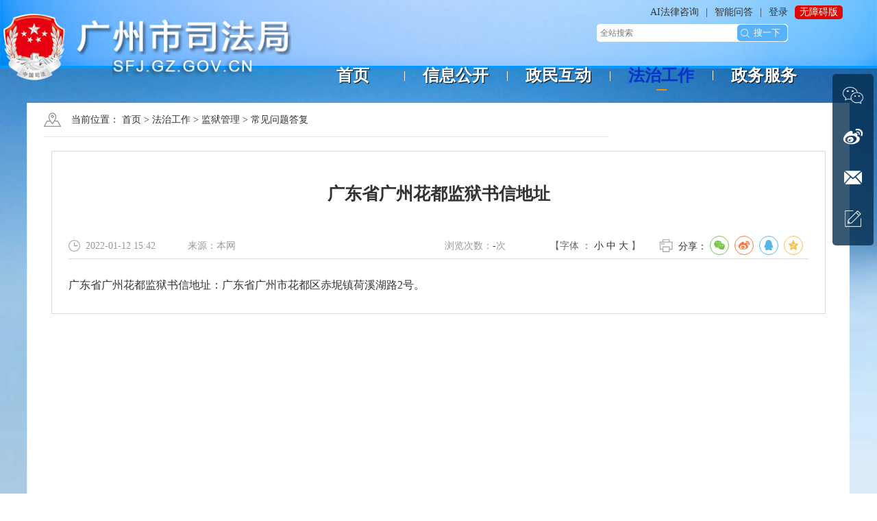

--- FILE ---
content_type: text/html; charset=utf-8
request_url: http://sfj.gz.gov.cn/gzssfj/flfw/jg/cjwtdf/content/post_8023015.html
body_size: 4786
content:
<!doctype html>
<html>
	<head>
		<meta http-equiv="Content-Type" content="text/html; charset=UTF-8">
		<meta http-equiv="X-UA-Compatible" content="IE=edge">
		<meta name="SiteName" content="广州市司法局网站">
<meta name="SiteDomain" content="sfj.gz.gov.cn">
<meta name="SiteIDCode" content="4401000042">
<meta name="ColumnName" content="常见问题答复">
<meta name="ColumnDescription" content="发布广州市属监狱相关常见问题答复稿件，方便公众了解相关情况。">
<meta name="ColumnKeywords" content="问题答复 政民互动">
<meta name="ColumnType" content="其他（按要求更新）">
<meta name="ArticleTitle" content="广东省广州花都监狱书信地址">
<meta name="PubDate" content="2022-01-12 15:42">
<meta name="ContentSource" content="本网">
<meta name="Keywords" content="广州市司法局官方网站,广州司法网" />
<meta name="description" content="广州市司法局网站由广州市司法局主办，是广州市司法局政务公开、政民互动、服务群众的重要平台。" />
    <script>window.NFCMS_SITE_ID=200023;window.NFCMS_PUB_TYPE="post";window.NFCMS_POST_ID="8023015";window.NFCMS_CAT_ID="27528";</script><script src="//statistics.gd.gov.cn/scripts/s.js?t=1715998072" async></script>
                <title>广东省广州花都监狱书信地址&nbsp;&nbsp;广州市司法局网站</title>

		<link href="/global/base.css" rel="stylesheet">
		<link rel="stylesheet" href="/global/idangerous.swiper.css">
		<!--esayUICss-->
		<link rel="stylesheet" href="/global/easyui.css">
		<link rel="stylesheet" type="text/css" href="/global/icon.css">
		<!--esayUICss-->
		<link rel="stylesheet" href="/global/commonComponents.css">
		<link rel="stylesheet" href="/global/index.css">
		<link rel="stylesheet" href="/global/newcommon.css">
        <link href="/global/share.css" rel="stylesheet" type="text/css">
		<script type="text/javascript" src="/global/jquery-1.10.1.min.js"></script>
		<link rel="stylesheet" href="//g.alicdn.com/de/prismplayer/2.7.4/skins/default/aliplayer-min.css" />
		<script charset="utf-8" type="text/javascript" src="//g.alicdn.com/de/prismplayer/2.7.4/aliplayer-min.js"></script>
		<script charset="utf-8" type="text/javascript" src="/global/audio.min.js"></script>
		<link rel="stylesheet" href="/global/audiojs.css">
		<script src="/global/qrcode.min.js">
		</script>
		<style>
			.panel-header,
			.panel-body {
				border-color: #E9E9E9;
			}
			.font_size a{
				cursor:pointer;
			}
		</style>
		<script type="text/javascript" src="/global/content_page.js"></script>
		<link type="text/css" rel="stylesheet" href="/global/animate.css">
		<script>(function(u){if((u.indexOf("iP")>-1||u.indexOf("Android")>-1)&&document.location.href!="https://sfj.gz.gov.cn/gzssfj/flfw/jg/cjwtdf/content/mpost_8023015.html"){document.location.href="https://sfj.gz.gov.cn/gzssfj/flfw/jg/cjwtdf/content/mpost_8023015.html"}})(window.navigator.userAgent);</script>
	</head>
	<body style="">
		
<link rel="stylesheet" href="/global/header2023.css">
<img src="/global/bg1.jpg" class="body_bg">

<div class="right_menu">
	<ul>
		<li class="right_menu_item"> <a href="#">
             <img class="right_menu_item_icon" src="/global/weixin.png">
				<div class="hover_item">
					司法微信
				</div>
			</a>
			<div class="hover_weixin">
				<p>广州司法局微信公众号</p>
				<img class="hover_weixin_img" src="/global/weixinsifa.jpg">
				<p>微信扫一扫</p>
			</div>
		</li>
		<li class="right_menu_item"> <a href="http://weibo.com/2609712200" target="_blank" onclick="if(confirm('确认跳转到官方微博吗？')==false)return false;">
				<img class="right_menu_item_icon" src="/global/weibo.png">
				<div class="hover_item">
					司法微博
				</div>
			</a>
			<div class="hover_weixin">
				<p>广州司法局微博</p>
				<a style="width: 40%;margin: 10px auto;" href="http://weibo.com/gzsfwb" target="_blank"> 
                <img class="hover_weixin_img" src="/global/9b8d0c48jw1e8qgp5bmzyj2050050aa8.jpg"> </a>
			</div>
		</li>
		<li class="right_menu_item"> <a href="/hdjlpt/zixun?via=pc">
				<img class="right_menu_item_icon" src="/global/leader_msg.png">
				<div class="hover_item">
					业务咨询
				</div>
			</a> </li>
		<li class="right_menu_item"> <a href="/hdjlpt?via=pc" target="_blank">
         <img class="right_menu_item_icon" src="/global/yijianjianyi.png">
				<div class="hover_item">
					在线留言
				</div>
			</a> </li>

		
			
	</ul>
</div>

<div class="header tabBox" id="new0">
	<div class="content hd">
		<a href="/" class="logo"> <img src="/global/enter_index_before_logo.png"> </a>
			<ul id="ul1" class="ul1 nav clearfix">
				<li linkto="https://sfj.gz.gov.cn/">首页</li>
									<li linkto="http://sfj.gz.gov.cn/index2.html" data-swiper-slide-index="3">信息公开</li>
				
								<li linkto="https://sfj.gz.gov.cn/gzssfj/qt/zmhd/index.html" data-swiper-slide-index="4">政民互动</li>
                								<li linkto="https://sfj.gz.gov.cn/index2.html" data-swiper-slide-index="1">法治工作</li>
							
           </ul>
			<span class="zwfwlink2021"> <a target="_blank" href="https://www.gdzwfw.gov.cn/portal/v2/branch-hall?orgCode=007483180">政务服务</a>
				</span>
		<div class="search">
			<script>
				function sousuo() {
     window.location = "//search.gd.gov.cn/search/local_msg/200023?keywords=" + $("#txt_search1").val();
   }
			</script>
				<img class="search_icon" src="/global/search_icon.png">
				<input type="hidden" value="gzssfj" name="siteCode">
				<input class="search_txt"  id="txt_search1" name="keyword" placeholder="全站搜索">
				<input class="search_action" type="submit" value="搜一下" onclick='sousuo()'>
				<div class="clear"></div>
			
		</div>
		<div class="page_top_tips clearfix" style="width:auto;">
			<a href="https://3g.nflawyer.cn/pc/#/index" title="智能问答" target="_blank">AI法律咨询</a><span> | </span>
			<a href="/znjqr" title="智能问答" target="_blank">智能问答</a><span> | </span>
			<a href="https://tyrz.gd.gov.cn/pscp/sso/static/?redirect_uri=https%3A%2F%2Fmy.gz.gov.cn%2Fapi-citizen%2Fportal-api%2Flogin%2FprovinceLogin%3FsystemCode%3Dgzsmwy%26forwardUrl%3Dmy.gz.gov.cn%2Fportal-citizen%2Fhome%26params%3Dnull&client_id=gzsmgrwy" target="_blank">登录</a>
            <a id="wza" class="slh" title="无障碍版">无障碍版</a>
		</div>
	
	</div>

<link href="/global/share.css" rel="stylesheet" type="text/css">
<script type="text/javascript" src="/global/jquery.share.min.js"></script>
<style>
	.slh{color: #fff; background-color: #dd0900; padding: 0 7px;  border-radius: 5px; cursor: pointer;}
	.page_top_tips a{float:left !important; margin-right:10px;}
	.share_item{
		position:reletive;
		left:100px;
	}
	.share_item .share-1{
		position:absolute;
		display: none;
		width: 26px;
		left:-40px;
	}
	.shareBox{
		width: 200px;
		height: 200px;
		left: -100px;
		position: relative;
	}
	
	.right_menu .right_menu_item.share_item .share-1 a{
		width: 26px;
		height:26px;
		line-height:26px;
	}

</style>
<script src="https://slhsrv.southcn.com/wza/aria.js?app=sfj.gz.gov.cn"></script>
<script>
    document.getElementById("wza").onclick = function() {
        ariaTool.init()
    }
</script>
<script>
    $(function () {
        $(".shareBox").on("mouseover", function () {
            $(".share_item #share-1").css("display","inline-block");     
        });
		$(".shareBox").on("mouseleave", function () {
            $(".share_item #share-1").css("display","none");     
        });
		$('#share-1').share();
    });  
</script>  
</div>
<!--页面头部header结束-->

		<div class="body_content">
			<div class="search_lists_content">
				<div class="search_lists_middle">
					<div class="middle_right" style="height: auto;width: 100%;">
						<div class="location_nav">
							<img class="location_nav_icon" src="/global/location_nav_icon.png">
							<span class="location_nav_now">当前位置：</span> <a href="//sfj.gz.gov.cn/">首页</a>&nbsp;&gt;&nbsp;<a href="/ejsy/index.html?linkto=http://sfj.gz.gov.cn/index2.html">法治工作</a>&nbsp;&gt;&nbsp;<a href="https://sfj.gz.gov.cn/gzssfj/flfw/jg">监狱管理</a>&nbsp;&gt;&nbsp;<a href="https://sfj.gz.gov.cn/gzssfj/flfw/jg/cjwtdf">常见问题答复</a>
						</div>
						<div class="article_content" style="margin-bottom: 80px;">
							<p style="text-align: center;font-size: 25px;color: #333333;margin-bottom: 20px;font-weight: bold;margin: 20px auto;margin-bottom: 40px;">
								广东省广州花都监狱书信地址 </p>
							<div class="article_tips">
								<div class="article_time">
									<img class="article_time_icon" src="/global/article_time_icon.png"> 2022-01-12 15:42
								</div>
								<div style="width: 120px;" class="article_laiyuan">
									来源：本网
								</div>
								<div class="article_liulan">
									<dl class="llcs">
										<dt>
											浏览次数：<span><span id="NFCMS-POST-VISIT-2">-</span><script>setTimeout(function(){var s = document.createElement("script");s.type = "text/javascript";s.src = "//statistics.gd.gov.cn/jsonp/post/sum?post=8023015&site=200023&callback=NFCMS_CB_POST_VISIT_2&t=" + Math.random().toString(35).substr(2);window.NFCMS_CB_POST_VISIT_2 = function(data){document.getElementById("NFCMS-POST-VISIT-2").innerHTML = data.count;document.body.removeChild(s);};document.body.appendChild(s);}, 10);</script><script>window.NFCMS_SITE_ID=200023;window.NFCMS_PUB_TYPE="post";window.NFCMS_POST_ID="8023015";window.NFCMS_CAT_ID="27528";</script><script src="//statistics.gd.gov.cn/scripts/s.js?t=1715998072" async></script></span>次
										</dt>
										
									</dl>
								</div>
                                <div class="shareIcon" style="width:190px;float:right;">
                                        分享：<div id="share-2" style="display: inline-block;" data-sites="wechat ,weibo, qq, qzone"></div>
                                </div>
								<a href="javascript:window.print();" class="prints"> <img class="prints_icon" src="/global/prints_icon.png">
								</a>
								<div class="font_size">
									【字体 ：
									<a class="small">小</a>
									<a class="middle">中</a>
									<a class="big">大</a> 】
								</div>
							</div>
							<div class="zw" id="zw">
								<p>广东省广州花都监狱书信地址：广东省广州市花都区赤坭镇荷溪湖路2号。</p> 
							</div>
							
						</div>
						
					</div>
				</div>
				<div class="clear"></div>
			</div>
		</div>
		
		<div class="footer">
	<div class="content">
		<div class="left">
			<p>Copyright © 2017 广州市司法局 <a href="//beian.miit.gov.cn/" target="_blank">粤ICP备09006188号</a> 网站标识码:4401000042</p>
			<a target="_blank" href="//www.beian.gov.cn/portal/registerSystemInfo?recordcode=44010402000213">
				<p> <img border="0" src="/global/c0ce085a47b5454888af6dfa167fd94e.png">粤公网安备 44010402000213号 </p>
			</a>
		</div>
		<div class="wzdbtb">
	    <a style="margin-right:8px" href="http://121.43.68.40/exposure/jiucuo.html?site_code=4401000042&url=http%3A%2F%2Fwww.gzsfj.gov.cn%2F">
							<img src="/global/jiucuo.png"> </a>
		<script type="text/javascript">document.write(unescape("%3Cspan id='_ideConac' %3E%3C/span%3E%3Cscript  src='https://dcs.conac.cn/js/20/296/0000/60420528/CA202960000604205280004.js' type='text/javascript'%3E%3C/script%3E"));</script>
			
						<a style="margin-left:8px"><img src="/global/slhwza_icon.jpg" class="slh_ico"></a>
					</div>
		<div class="right">
			本网站由广州市司法局主办 版权所有：广州市司法局 未经许可，严禁复制或镜像
			<br>
			<p><a style="font-size:  12px;color: #ffffff;" target="_blank" href="https://sfj.gz.gov.cn/wzdt/index.html">网站地图</a>&nbsp;&nbsp;&nbsp;|&nbsp;&nbsp;&nbsp;
			<a href="https://sfj.gz.gov.cn/yw/lxwm/content/post_7925972.html" style="font-size:  12px;color: #ffffff;">联系我们</a>			</p>
		</div>
		<div id="enterCountOfUv">
			访问量：<script>window.NFCMS_SITE_ID=200023;window.NFCMS_PUB_TYPE="page";window.NFCMS_PAGE_ID="1460";</script><script src="//statistics.gd.gov.cn/scripts/s.js?t=1755680655" async></script><span id="NFCMS-SITE-VISIT-3">-</span><script>setTimeout(function(){var s = document.createElement("script");s.type = "text/javascript";s.src = "//statistics.gd.gov.cn/jsonp/site/sum?site=200023&callback=NFCMS_CB_SITE_VISIT_3&t=" + Math.random().toString(35).substr(2);window.NFCMS_CB_SITE_VISIT_3 = function(data){document.getElementById("NFCMS-SITE-VISIT-3").innerHTML = data.count;document.body.removeChild(s);};document.body.appendChild(s);}, 10);</script>
		</div>
	</div>
</div>
	<script src="/global/layer.js"></script>
        <link rel="stylesheet" href="/global/layer.css">
		<script src="/global/my_layer.js"></script>

		<style>
			.footer>.content>.left, .footer>.content>.wzdbtb{margin-left:1.5%}
			.footer>.content>.left, .footer>.content>.wzdbtb span{margin:0}
			#_ideConac img{height:45px;}
		</style>
		<script type="text/javascript" src="/global/jquery.easyui.min.js"></script>
		<script src="/global/idangerous.swiper.min.js"></script>
		<script src="/global/jquery.easing.js"></script>
		<script src="/global/toast.js"></script>
		<script src="/global/moveline.js"></script>
		<script type="text/javascript" src="/global/page.js"></script>
		<script type="text/javascript" src="/global/scriptbreaker-multiple-accordion-1.js"></script>
		<script type="text/javascript" src="/global/common.js"></script>
            <script>
                $('#share-2').share();
            </script>  
			<script>
    $(".small").click(function(){
        $('#zw').css("font-size","12px");
        $('#zw p').css("font-size","12px");
        $('#zw p span').css("font-size","12px");
    });
    $(".middle").click(function(){
        $('#zw').css("font-size","16px");
        $('#zw p').css("font-size","16px");
        $('#zw p span').css("font-size","16px");
    });
    $(".big").click(function(){
        $('#zw').css("font-size","20px");
        $('#zw p').css("font-size","20px");
        $('#zw p span').css("font-size","20px");
    });
</script>      
	</body>
<script src="/js/common2021tyjs.js"></script>	
</html>

--- FILE ---
content_type: text/css
request_url: http://sfj.gz.gov.cn/global/base.css
body_size: 778
content:
/*椤甸潰鍩虹鏍峰紡*/
@charset "UTF-8";
body{transform:none !important; min-width: 1200px;}
body,div,h1,h2,h3,h4,h5,h6,hr,p,blockquote,dl,dt,dd,ul,ol,li,pre,form,fieldset,legend,button,input,textarea,th,td{margin:0;padding:0}
a,p,h1,h2,h3,h4,div,span{font-family:"microsoft yahei",Times, TimesNR, 'New Century Schoolbook',Georgia, 'New York', serif;font-size:14px;color:#333;font-weight:normal;line-height:20px;}
img{ border:0; -ms-interpolation-mode:bicubic; margin:0; padding:0;}
a{text-decoration:none;}
ul,li{list-style:none;}
.clear{ clear:both; font-size:0; line-height:0; height:0; visibility:hidden}
.clearfix:after { clear: both;content: " "; display: block; height: 0; }
img,div{margin:0px;padding:0px;}
.cont p{line-height: 40px;}
.zw a, .zw p, .zw h1, .zw h2, .zw h3, .zw h4, .zw div, .zw span{font-size:16px;}

--- FILE ---
content_type: text/css
request_url: http://sfj.gz.gov.cn/global/easyui.css
body_size: 9805
content:
.panel {
  overflow: hidden;
  text-align: left;
  margin: 0;
  border: 0;
  -moz-border-radius: 0 0 0 0;
  -webkit-border-radius: 0 0 0 0;
  border-radius: 0 0 0 0;
}
.panel-header,
.panel-body {
  border-width: 1px;
  border-style: solid;
}
.panel-header {
  padding: 5px;
  position: relative;
}
.panel-title {
  background: url(/global/blank.gif') no-repeat;
}
.panel-header-noborder {
  border-width: 0 0 1px 0;
}
.panel-body {
  overflow: auto;
  border-top-width: 0;
  padding: 0;
}
.panel-body-noheader {
  border-top-width: 1px;
}
.panel-body-noborder {
  border-width: 0px;
}
.panel-body-nobottom {
  border-bottom-width: 0;
}
.panel-with-icon {
  padding-left: 18px;
}
.panel-icon,
.panel-tool {
  position: absolute;
  top: 50%;
  margin-top: -8px;
  height: 16px;
  overflow: hidden;
}
.panel-icon {
  left: 5px;
  width: 16px;
}
.panel-tool {
  right: 5px;
  width: auto;
}
.panel-tool a {
  display: inline-block;
  width: 16px;
  height: 16px;
  opacity: 0.6;
  filter: alpha(opacity=60);
  margin: 0 0 0 2px;
  vertical-align: top;
}
.panel-tool a:hover {
  opacity: 1;
  filter: alpha(opacity=100);
  background-color: #eaf2ff;
  -moz-border-radius: 3px 3px 3px 3px;
  -webkit-border-radius: 3px 3px 3px 3px;
  border-radius: 3px 3px 3px 3px;
}
.panel-loading {
  padding: 11px 0px 10px 30px;
}
.panel-noscroll {
  overflow: hidden;
}
.panel-fit,
.panel-fit body {
  height: 100%;
  margin: 0;
  padding: 0;
  border: 0;
  overflow: hidden;
}
.panel-loading {
  background: url(/global/loading.gif') no-repeat 10px 10px;
}
.panel-tool-close {
  background: url(/global/panel_tools.png') no-repeat -16px 0px;
}
.panel-tool-min {
  background: url(/global/panel_tools.png') no-repeat 0px 0px;
}
.panel-tool-max {
  background: url(/global/panel_tools.png') no-repeat 0px -16px;
}
.panel-tool-restore {
  background: url(/global/panel_tools.png') no-repeat -16px -16px;
}
.panel-tool-collapse {
  background: url(/global/panel_tools.png') no-repeat -32px 0;
}
.panel-tool-expand {
  background: url(/global/panel_tools.png') no-repeat -32px -16px;
}
.panel-header,
.panel-body {
  border-color: #95B8E7;
}
.panel-header {
  background-color: #E0ECFF;
  background: -webkit-linear-gradient(top,#EFF5FF 0,#E0ECFF 100%);
  background: -moz-linear-gradient(top,#EFF5FF 0,#E0ECFF 100%);
  background: -o-linear-gradient(top,#EFF5FF 0,#E0ECFF 100%);
  background: linear-gradient(to bottom,#EFF5FF 0,#E0ECFF 100%);
  background-repeat: repeat-x;
  filter: progid:DXImageTransform.Microsoft.gradient(startColorstr=#EFF5FF,endColorstr=#E0ECFF,GradientType=0);
}
.panel-body {
  background-color: #ffffff;
  color: #000000;
  font-size: 12px;
}
.panel-title {
  font-size: 12px;
  font-weight: bold;
  color: #0E2D5F;
  height: 16px;
  line-height: 16px;
}
.panel-footer {
  border: 1px solid #95B8E7;
  overflow: hidden;
  background: #F4F4F4;
}
.panel-footer-noborder {
  border-width: 1px 0 0 0;
}
.panel-hleft,
.panel-hright {
  position: relative;
}
.panel-hleft>.panel-body,
.panel-hright>.panel-body {
  position: absolute;
}
.panel-hleft>.panel-header {
  float: left;
}
.panel-hright>.panel-header {
  float: right;
}
.panel-hleft>.panel-body {
  border-top-width: 1px;
  border-left-width: 0;
}
.panel-hright>.panel-body {
  border-top-width: 1px;
  border-right-width: 0;
}
.panel-hleft>.panel-body-nobottom {
  border-bottom-width: 1px;
  border-right-width: 0;
}
.panel-hright>.panel-body-nobottom {
  border-bottom-width: 1px;
  border-left-width: 0;
}
.panel-hleft>.panel-footer {
  position: absolute;
  right: 0;
}
.panel-hright>.panel-footer {
  position: absolute;
  left: 0;
}
.panel-hleft>.panel-header-noborder {
  border-width: 0 1px 0 0;
}
.panel-hright>.panel-header-noborder {
  border-width: 0 0 0 1px;
}
.panel-hleft>.panel-body-noborder {
  border-width: 0;
}
.panel-hright>.panel-body-noborder {
  border-width: 0;
}
.panel-hleft>.panel-body-noheader {
  border-left-width: 1px;
}
.panel-hright>.panel-body-noheader {
  border-right-width: 1px;
}
.panel-hleft>.panel-footer-noborder {
  border-width: 0 0 0 1px;
}
.panel-hright>.panel-footer-noborder {
  border-width: 0 1px 0 0;
}
.panel-hleft>.panel-header .panel-icon,
.panel-hright>.panel-header .panel-icon {
  margin-top: 0;
  top: 5px;
}
.panel-hleft>.panel-header .panel-title,
.panel-hright>.panel-header .panel-title {
  position: absolute;
  min-width: 16px;
  left: 21px;
  top: 5px;
  bottom: auto;
  white-space: nowrap;
  word-wrap: normal;
  -webkit-transform: rotate(90deg);
  -webkit-transform-origin: 0 0;
  -moz-transform: rotate(90deg);
  -moz-transform-origin: 0 0;
  -o-transform: rotate(90deg);
  -o-transform-origin: 0 0;
  transform: rotate(90deg);
  transform-origin: 0 0;
}
.panel-hleft>.panel-header .panel-title-up,
.panel-hright>.panel-header .panel-title-up {
  position: absolute;
  min-width: 16px;
  left: 21px;
  top: auto;
  bottom: 5px;
  text-align: right;
  white-space: nowrap;
  word-wrap: normal;
  -webkit-transform: rotate(-90deg);
  -webkit-transform-origin: 0 0;
  -moz-transform: rotate(-90deg);
  -moz-transform-origin: 0 0;
  -o-transform: rotate(-90deg);
  -o-transform-origin: 0 0;
  transform: rotate(-90deg);
  transform-origin: 0 16px;
}
.panel-hleft>.panel-header .panel-with-icon.panel-title-up,
.panel-hright>.panel-header .panel-with-icon.panel-title-up {
  padding-left: 0;
  padding-right: 18px;
}
.panel-hleft>.panel-header .panel-tool,
.panel-hright>.panel-header .panel-tool {
  top: auto;
  bottom: 5px;
  width: 16px;
  height: auto;
  left: 50%;
  margin-left: -8px;
  margin-top: 0;
}
.panel-hleft>.panel-header .panel-tool a,
.panel-hright>.panel-header .panel-tool a {
  margin: 2px 0 0 0;
}
.accordion {
  overflow: hidden;
  border-width: 1px;
  border-style: solid;
}
.accordion .accordion-header {
  border-width: 0 0 1px;
  cursor: pointer;
}
.accordion .accordion-body {
  border-width: 0 0 1px;
}
.accordion-noborder {
  border-width: 0;
}
.accordion-noborder .accordion-header {
  border-width: 0 0 1px;
}
.accordion-noborder .accordion-body {
  border-width: 0 0 1px;
}
.accordion-collapse {
  background: url(/global/accordion_arrows.png') no-repeat 0 0;
}
.accordion-expand {
  background: url(/global/accordion_arrows.png') no-repeat -16px 0;
}
.accordion {
  background: #ffffff;
  border-color: #95B8E7;
}
.accordion .accordion-header {
  background: #E0ECFF;
  filter: none;
}
.accordion .accordion-header-selected {
  background: #ffe48d;
}
.accordion .accordion-header-selected .panel-title {
  color: #000000;
}
.accordion .panel-last > .accordion-header {
  border-bottom-color: #E0ECFF;
}
.accordion .panel-last > .accordion-body {
  border-bottom-color: #ffffff;
}
.accordion .panel-last > .accordion-header-selected,
.accordion .panel-last > .accordion-header-border {
  border-bottom-color: #95B8E7;
}
.accordion> .panel-hleft {
  float: left;
}
.accordion> .panel-hleft>.panel-header {
  border-width: 0 1px 0 0;
}
.accordion> .panel-hleft> .panel-body {
  border-width: 0 1px 0 0;
}
.accordion> .panel-hleft.panel-last > .accordion-header {
  border-right-color: #E0ECFF;
}
.accordion> .panel-hleft.panel-last > .accordion-body {
  border-right-color: #ffffff;
}
.accordion> .panel-hleft.panel-last > .accordion-header-selected,
.accordion> .panel-hleft.panel-last > .accordion-header-border {
  border-right-color: #95B8E7;
}
.accordion> .panel-hright {
  float: right;
}
.accordion> .panel-hright>.panel-header {
  border-width: 0 0 0 1px;
}
.accordion> .panel-hright> .panel-body {
  border-width: 0 0 0 1px;
}
.accordion> .panel-hright.panel-last > .accordion-header {
  border-left-color: #E0ECFF;
}
.accordion> .panel-hright.panel-last > .accordion-body {
  border-left-color: #ffffff;
}
.accordion> .panel-hright.panel-last > .accordion-header-selected,
.accordion> .panel-hright.panel-last > .accordion-header-border {
  border-left-color: #95B8E7;
}
.window {
  overflow: hidden;
  padding: 5px;
  border-width: 1px;
  border-style: solid;
}
.window .window-header {
  background: transparent;
  padding: 0px 0px 6px 0px;
}
.window .window-body {
  border-width: 1px;
  border-style: solid;
  border-top-width: 0px;
}
.window .window-body-noheader {
  border-top-width: 1px;
}
.window .panel-body-nobottom {
  border-bottom-width: 0;
}
.window .window-header .panel-icon,
.window .window-header .panel-tool {
  top: 50%;
  margin-top: -11px;
}
.window .window-header .panel-icon {
  left: 1px;
}
.window .window-header .panel-tool {
  right: 1px;
}
.window .window-header .panel-with-icon {
  padding-left: 18px;
}
.window-proxy {
  position: absolute;
  overflow: hidden;
}
.window-proxy-mask {
  position: absolute;
  filter: alpha(opacity=5);
  opacity: 0.05;
}
.window-mask {
  position: absolute;
  left: 0;
  top: 0;
  width: 100%;
  height: 100%;
  filter: alpha(opacity=40);
  opacity: 0.40;
  font-size: 1px;
  overflow: hidden;
}
.window,
.window-shadow {
  position: absolute;
  -moz-border-radius: 5px 5px 5px 5px;
  -webkit-border-radius: 5px 5px 5px 5px;
  border-radius: 5px 5px 5px 5px;
}
.window-shadow {
  background: #ccc;
  -moz-box-shadow: 2px 2px 3px #cccccc;
  -webkit-box-shadow: 2px 2px 3px #cccccc;
  box-shadow: 2px 2px 3px #cccccc;
  filter: progid:DXImageTransform.Microsoft.Blur(pixelRadius=2,MakeShadow=false,ShadowOpacity=0.2);
}
.window,
.window .window-body {
  border-color: #95B8E7;
}
.window {
  background-color: #E0ECFF;
  background: -webkit-linear-gradient(top,#EFF5FF 0,#E0ECFF 20%);
  background: -moz-linear-gradient(top,#EFF5FF 0,#E0ECFF 20%);
  background: -o-linear-gradient(top,#EFF5FF 0,#E0ECFF 20%);
  background: linear-gradient(to bottom,#EFF5FF 0,#E0ECFF 20%);
  background-repeat: repeat-x;
  filter: progid:DXImageTransform.Microsoft.gradient(startColorstr=#EFF5FF,endColorstr=#E0ECFF,GradientType=0);
}
.window-proxy {
  border: 1px dashed #95B8E7;
}
.window-proxy-mask,
.window-mask {
  background: #ccc;
}
.window .panel-footer {
  border: 1px solid #95B8E7;
  position: relative;
  top: -1px;
}
.window-thinborder {
  padding: 0;
}
.window-thinborder .window-header {
  padding: 5px 5px 6px 5px;
}
.window-thinborder .window-body {
  border-width: 0px;
}
.window-thinborder .window-header .panel-icon,
.window-thinborder .window-header .panel-tool {
  margin-top: -9px;
  margin-left: 5px;
  margin-right: 5px;
}
.window-noborder {
  border: 0;
}
.window.panel-hleft .window-header {
  padding: 0 6px 0 0;
}
.window.panel-hright .window-header {
  padding: 0 0 0 6px;
}
.window.panel-hleft>.panel-header .panel-title {
  top: auto;
  left: 16px;
}
.window.panel-hright>.panel-header .panel-title {
  top: auto;
  right: 16px;
}
.window.panel-hleft>.panel-header .panel-title-up,
.window.panel-hright>.panel-header .panel-title-up {
  bottom: 0;
}
.window.panel-hleft .window-body {
  border-width: 1px 1px 1px 0;
}
.window.panel-hright .window-body {
  border-width: 1px 0 1px 1px;
}
.window.panel-hleft .window-header .panel-icon {
  top: 1px;
  margin-top: 0;
  left: 0;
}
.window.panel-hright .window-header .panel-icon {
  top: 1px;
  margin-top: 0;
  left: auto;
  right: 1px;
}
.window.panel-hleft .window-header .panel-tool,
.window.panel-hright .window-header .panel-tool {
  margin-top: 0;
  top: auto;
  bottom: 1px;
  right: auto;
  margin-right: 0;
  left: 50%;
  margin-left: -11px;
}
.window.panel-hright .window-header .panel-tool {
  left: auto;
  right: 1px;
}
.window-thinborder.panel-hleft .window-header {
  padding: 5px 6px 5px 5px;
}
.window-thinborder.panel-hright .window-header {
  padding: 5px 5px 5px 6px;
}
.window-thinborder.panel-hleft>.panel-header .panel-title {
  left: 21px;
}
.window-thinborder.panel-hleft>.panel-header .panel-title-up,
.window-thinborder.panel-hright>.panel-header .panel-title-up {
  bottom: 5px;
}
.window-thinborder.panel-hleft .window-header .panel-icon,
.window-thinborder.panel-hright .window-header .panel-icon {
  margin-top: 5px;
}
.window-thinborder.panel-hleft .window-header .panel-tool,
.window-thinborder.panel-hright .window-header .panel-tool {
  left: 16px;
  bottom: 5px;
}
.dialog-content {
  overflow: auto;
}
.dialog-toolbar {
  position: relative;
  padding: 2px 5px;
}
.dialog-tool-separator {
  float: left;
  height: 24px;
  border-left: 1px solid #ccc;
  border-right: 1px solid #fff;
  margin: 2px 1px;
}
.dialog-button {
  position: relative;
  top: -1px;
  padding: 5px;
  text-align: right;
}
.dialog-button .l-btn {
  margin-left: 5px;
}
.dialog-toolbar,
.dialog-button {
  background: #F4F4F4;
  border-width: 1px;
  border-style: solid;
}
.dialog-toolbar {
  border-color: #95B8E7 #95B8E7 #dddddd #95B8E7;
}
.dialog-button {
  border-color: #dddddd #95B8E7 #95B8E7 #95B8E7;
}
.window-thinborder .dialog-toolbar {
  border-left: transparent;
  border-right: transparent;
  border-top-color: #F4F4F4;
}
.window-thinborder .dialog-button {
  top: 0px;
  padding: 5px 8px 8px 8px;
  border-left: transparent;
  border-right: transparent;
  border-bottom: transparent;
}
.l-btn {
  text-decoration: none;
  display: inline-block;
  overflow: hidden;
  margin: 0;
  padding: 0;
  cursor: pointer;
  outline: none;
  text-align: center;
  vertical-align: middle;
  line-height: normal;
}
.l-btn-plain {
  border-width: 0;
  padding: 1px;
}
.l-btn-left {
  display: inline-block;
  position: relative;
  overflow: hidden;
  margin: 0;
  padding: 0;
  vertical-align: top;
}
.l-btn-text {
  display: inline-block;
  vertical-align: top;
  width: auto;
  line-height: 24px;
  font-size: 12px;
  padding: 0;
  margin: 0 4px;
}
.l-btn-icon {
  display: inline-block;
  width: 16px;
  height: 16px;
  line-height: 16px;
  position: absolute;
  top: 50%;
  margin-top: -8px;
  font-size: 1px;
}
.l-btn span span .l-btn-empty {
  display: inline-block;
  margin: 0;
  width: 16px;
  height: 24px;
  font-size: 1px;
  vertical-align: top;
}
.l-btn span .l-btn-icon-left {
  padding: 0 0 0 20px;
  background-position: left center;
}
.l-btn span .l-btn-icon-right {
  padding: 0 20px 0 0;
  background-position: right center;
}
.l-btn-icon-left .l-btn-text {
  margin: 0 4px 0 24px;
}
.l-btn-icon-left .l-btn-icon {
  left: 4px;
}
.l-btn-icon-right .l-btn-text {
  margin: 0 24px 0 4px;
}
.l-btn-icon-right .l-btn-icon {
  right: 4px;
}
.l-btn-icon-top .l-btn-text {
  margin: 20px 4px 0 4px;
}
.l-btn-icon-top .l-btn-icon {
  top: 4px;
  left: 50%;
  margin: 0 0 0 -8px;
}
.l-btn-icon-bottom .l-btn-text {
  margin: 0 4px 20px 4px;
}
.l-btn-icon-bottom .l-btn-icon {
  top: auto;
  bottom: 4px;
  left: 50%;
  margin: 0 0 0 -8px;
}
.l-btn-left .l-btn-empty {
  margin: 0 4px;
  width: 16px;
}
.l-btn-plain:hover {
  padding: 0;
}
.l-btn-focus {
  outline: #0000FF dotted thin;
}
.l-btn-large .l-btn-text {
  line-height: 40px;
}
.l-btn-large .l-btn-icon {
  width: 32px;
  height: 32px;
  line-height: 32px;
  margin-top: -16px;
}
.l-btn-large .l-btn-icon-left .l-btn-text {
  margin-left: 40px;
}
.l-btn-large .l-btn-icon-right .l-btn-text {
  margin-right: 40px;
}
.l-btn-large .l-btn-icon-top .l-btn-text {
  margin-top: 36px;
  line-height: 24px;
  min-width: 32px;
}
.l-btn-large .l-btn-icon-top .l-btn-icon {
  margin: 0 0 0 -16px;
}
.l-btn-large .l-btn-icon-bottom .l-btn-text {
  margin-bottom: 36px;
  line-height: 24px;
  min-width: 32px;
}
.l-btn-large .l-btn-icon-bottom .l-btn-icon {
  margin: 0 0 0 -16px;
}
.l-btn-large .l-btn-left .l-btn-empty {
  margin: 0 4px;
  width: 32px;
}
.l-btn {
  color: #444;
  background: #fafafa;
  background-repeat: repeat-x;
  border: 1px solid #bbb;
  background: -webkit-linear-gradient(top,#ffffff 0,#eeeeee 100%);
  background: -moz-linear-gradient(top,#ffffff 0,#eeeeee 100%);
  background: -o-linear-gradient(top,#ffffff 0,#eeeeee 100%);
  background: linear-gradient(to bottom,#ffffff 0,#eeeeee 100%);
  background-repeat: repeat-x;
  filter: progid:DXImageTransform.Microsoft.gradient(startColorstr=#ffffff,endColorstr=#eeeeee,GradientType=0);
  -moz-border-radius: 5px 5px 5px 5px;
  -webkit-border-radius: 5px 5px 5px 5px;
  border-radius: 5px 5px 5px 5px;
}
.l-btn:hover {
  background: #eaf2ff;
  color: #000000;
  border: 1px solid #b7d2ff;
  filter: none;
}
.l-btn-plain {
  background: transparent;
  border-width: 0;
  filter: none;
}
.l-btn-outline {
  border-width: 1px;
  border-color: #b7d2ff;
  padding: 0;
}
.l-btn-plain:hover {
  background: #eaf2ff;
  color: #000000;
  border: 1px solid #b7d2ff;
  -moz-border-radius: 5px 5px 5px 5px;
  -webkit-border-radius: 5px 5px 5px 5px;
  border-radius: 5px 5px 5px 5px;
}
.l-btn-disabled,
.l-btn-disabled:hover {
  opacity: 0.5;
  cursor: default;
  background: #fafafa;
  color: #444;
  background: -webkit-linear-gradient(top,#ffffff 0,#eeeeee 100%);
  background: -moz-linear-gradient(top,#ffffff 0,#eeeeee 100%);
  background: -o-linear-gradient(top,#ffffff 0,#eeeeee 100%);
  background: linear-gradient(to bottom,#ffffff 0,#eeeeee 100%);
  background-repeat: repeat-x;
  filter: progid:DXImageTransform.Microsoft.gradient(startColorstr=#ffffff,endColorstr=#eeeeee,GradientType=0);
}
.l-btn-disabled .l-btn-text,
.l-btn-disabled .l-btn-icon {
  filter: alpha(opacity=50);
}
.l-btn-plain-disabled,
.l-btn-plain-disabled:hover {
  background: transparent;
  filter: alpha(opacity=50);
}
.l-btn-selected,
.l-btn-selected:hover {
  background: #ddd;
  filter: none;
}
.l-btn-plain-selected,
.l-btn-plain-selected:hover {
  background: #ddd;
}
.textbox {
  position: relative;
  border: 1px solid #95B8E7;
  background-color: #fff;
  vertical-align: middle;
  display: inline-block;
  overflow: hidden;
  white-space: nowrap;
  margin: 0;
  padding: 0;
  -moz-border-radius: 5px 5px 5px 5px;
  -webkit-border-radius: 5px 5px 5px 5px;
  border-radius: 5px 5px 5px 5px;
}
.textbox .textbox-text {
  font-size: 12px;
  border: 0;
  margin: 0;
  padding: 4px;
  white-space: normal;
  vertical-align: top;
  outline-style: none;
  resize: none;
  -moz-border-radius: 5px 5px 5px 5px;
  -webkit-border-radius: 5px 5px 5px 5px;
  border-radius: 5px 5px 5px 5px;
}
.textbox .textbox-text::-ms-clear,
.textbox .textbox-text::-ms-reveal {
  display: none;
}
.textbox textarea.textbox-text {
  white-space: pre-wrap;
}
.textbox .textbox-prompt {
  font-size: 12px;
  color: #aaa;
}
.textbox .textbox-bgicon {
  background-position: 3px center;
  padding-left: 21px;
}
.textbox .textbox-button,
.textbox .textbox-button:hover {
  position: absolute;
  top: 0;
  padding: 0;
  vertical-align: top;
  -moz-border-radius: 0 0 0 0;
  -webkit-border-radius: 0 0 0 0;
  border-radius: 0 0 0 0;
}
.textbox .textbox-button-right,
.textbox .textbox-button-right:hover {
  right: 0;
  border-width: 0 0 0 1px;
}
.textbox .textbox-button-left,
.textbox .textbox-button-left:hover {
  left: 0;
  border-width: 0 1px 0 0;
}
.textbox .textbox-button-top,
.textbox .textbox-button-top:hover {
  left: 0;
  border-width: 0 0 1px 0;
}
.textbox .textbox-button-bottom,
.textbox .textbox-button-bottom:hover {
  top: auto;
  bottom: 0;
  left: 0;
  border-width: 1px 0 0 0;
}
.textbox-addon {
  position: absolute;
  top: 0;
}
.textbox-label {
  display: inline-block;
  width: 80px;
  height: 22px;
  line-height: 22px;
  vertical-align: middle;
  overflow: hidden;
  text-overflow: ellipsis;
  white-space: nowrap;
  margin: 0;
  padding-right: 5px;
}
.textbox-label-after {
  padding-left: 5px;
  padding-right: 0;
}
.textbox-label-top {
  display: block;
  width: auto;
  padding: 0;
}
.textbox-disabled,
.textbox-label-disabled {
  opacity: 0.6;
  filter: alpha(opacity=60);
}
.textbox-icon {
  display: inline-block;
  width: 18px;
  height: 20px;
  overflow: hidden;
  vertical-align: top;
  background-position: center center;
  cursor: pointer;
  opacity: 0.6;
  filter: alpha(opacity=60);
  text-decoration: none;
  outline-style: none;
}
.textbox-icon-disabled,
.textbox-icon-readonly {
  cursor: default;
}
.textbox-icon:hover {
  opacity: 1.0;
  filter: alpha(opacity=100);
}
.textbox-icon-disabled:hover {
  opacity: 0.6;
  filter: alpha(opacity=60);
}
.textbox-focused {
  border-color: #6b9cde;
  -moz-box-shadow: 0 0 3px 0 #95B8E7;
  -webkit-box-shadow: 0 0 3px 0 #95B8E7;
  box-shadow: 0 0 3px 0 #95B8E7;
}
.textbox-invalid {
  border-color: #ffa8a8;
  background-color: #fff3f3;
}
.passwordbox-open {
  background: url(/global/passwordbox_open.png') no-repeat center center;
}
.passwordbox-close {
  background: url(/global/passwordbox_close.png') no-repeat center center;
}
.filebox .textbox-value {
  vertical-align: top;
  position: absolute;
  top: 0;
  left: -5000px;
}
.filebox-label {
  display: inline-block;
  position: absolute;
  width: 100%;
  height: 100%;
  cursor: pointer;
  left: 0;
  top: 0;
  z-index: 10;
  background: url(/global/blank.gif') no-repeat;
}
.l-btn-disabled .filebox-label {
  cursor: default;
}
.combo-arrow {
  width: 18px;
  height: 20px;
  overflow: hidden;
  display: inline-block;
  vertical-align: top;
  cursor: pointer;
  opacity: 0.6;
  filter: alpha(opacity=60);
}
.combo-arrow-hover {
  opacity: 1.0;
  filter: alpha(opacity=100);
}
.combo-panel {
  overflow: auto;
}
.combo-arrow {
  background: url(/global/combo_arrow.png') no-repeat center center;
}
.combo-panel {
  background-color: #ffffff;
}
.combo-arrow {
  background-color: #E0ECFF;
}
.combo-arrow-hover {
  background-color: #eaf2ff;
}
.combo-arrow:hover {
  background-color: #eaf2ff;
}
.combo .textbox-icon-disabled:hover {
  cursor: default;
}
.combobox-item,
.combobox-group,
.combobox-stick {
  font-size: 12px;
  padding: 3px;
}
.combobox-item-disabled {
  opacity: 0.5;
  filter: alpha(opacity=50);
}
.combobox-gitem {
  padding-left: 10px;
}
.combobox-group,
.combobox-stick {
  font-weight: bold;
}
.combobox-stick {
  position: absolute;
  top: 1px;
  left: 1px;
  right: 1px;
  background: inherit;
}
.combobox-item-hover {
  background-color: #eaf2ff;
  color: #000000;
}
.combobox-item-selected {
  background-color: #ffe48d;
  color: #000000;
}
.combobox-icon {
  display: inline-block;
  width: 16px;
  height: 16px;
  vertical-align: middle;
  margin-right: 2px;
}
.tagbox {
  cursor: text;
}
.tagbox .textbox-text {
  float: left;
}
.tagbox-label {
  position: relative;
  display: block;
  margin: 4px 0 0 4px;
  padding: 0 20px 0 4px;
  float: left;
  vertical-align: top;
  text-decoration: none;
  -moz-border-radius: 5px 5px 5px 5px;
  -webkit-border-radius: 5px 5px 5px 5px;
  border-radius: 5px 5px 5px 5px;
  background: #eaf2ff;
  color: #000000;
}
.tagbox-remove {
  background: url(/global/tagbox_icons.png') no-repeat -16px center;
  position: absolute;
  display: block;
  width: 16px;
  height: 16px;
  right: 2px;
  top: 50%;
  margin-top: -8px;
  opacity: 0.6;
  filter: alpha(opacity=60);
}
.tagbox-remove:hover {
  opacity: 1;
  filter: alpha(opacity=100);
}
.textbox-disabled .tagbox-label {
  cursor: default;
}
.textbox-disabled .tagbox-remove:hover {
  cursor: default;
  opacity: 0.6;
  filter: alpha(opacity=60);
}
.layout {
  position: relative;
  overflow: hidden;
  margin: 0;
  padding: 0;
  z-index: 0;
}
.layout-panel {
  position: absolute;
  overflow: hidden;
}
.layout-body {
  min-width: 1px;
  min-height: 1px;
}
.layout-panel-east,
.layout-panel-west {
  z-index: 2;
}
.layout-panel-north,
.layout-panel-south {
  z-index: 3;
}
.layout-expand {
  position: absolute;
  padding: 0px;
  font-size: 1px;
  cursor: pointer;
  z-index: 1;
}
.layout-expand .panel-header,
.layout-expand .panel-body {
  background: transparent;
  filter: none;
  overflow: hidden;
}
.layout-expand .panel-header {
  border-bottom-width: 0px;
}
.layout-expand .panel-body {
  position: relative;
}
.layout-expand .panel-body .panel-icon {
  margin-top: 0;
  top: 0;
  left: 50%;
  margin-left: -8px;
}
.layout-expand-west .panel-header .panel-icon,
.layout-expand-east .panel-header .panel-icon {
  display: none;
}
.layout-expand-title {
  position: absolute;
  top: 0;
  left: 21px;
  white-space: nowrap;
  word-wrap: normal;
  -webkit-transform: rotate(90deg);
  -webkit-transform-origin: 0 0;
  -moz-transform: rotate(90deg);
  -moz-transform-origin: 0 0;
  -o-transform: rotate(90deg);
  -o-transform-origin: 0 0;
  transform: rotate(90deg);
  transform-origin: 0 0;
}
.layout-expand-title-up {
  position: absolute;
  top: 0;
  left: 0;
  text-align: right;
  padding-left: 5px;
  white-space: nowrap;
  word-wrap: normal;
  -webkit-transform: rotate(-90deg);
  -webkit-transform-origin: 0 0;
  -moz-transform: rotate(-90deg);
  -moz-transform-origin: 0 0;
  -o-transform: rotate(-90deg);
  -o-transform-origin: 0 0;
  transform: rotate(-90deg);
  transform-origin: 0 0;
}
.layout-expand-with-icon {
  top: 18px;
}
.layout-expand .panel-body-noheader .layout-expand-title,
.layout-expand .panel-body-noheader .panel-icon {
  top: 5px;
}
.layout-expand .panel-body-noheader .layout-expand-with-icon {
  top: 23px;
}
.layout-split-proxy-h,
.layout-split-proxy-v {
  position: absolute;
  font-size: 1px;
  display: none;
  z-index: 5;
}
.layout-split-proxy-h {
  width: 5px;
  cursor: e-resize;
}
.layout-split-proxy-v {
  height: 5px;
  cursor: n-resize;
}
.layout-mask {
  position: absolute;
  background: #fafafa;
  filter: alpha(opacity=10);
  opacity: 0.10;
  z-index: 4;
}
.layout-button-up {
  background: url(/global/layout_arrows.png') no-repeat -16px -16px;
}
.layout-button-down {
  background: url(/global/layout_arrows.png') no-repeat -16px 0;
}
.layout-button-left {
  background: url(/global/layout_arrows.png') no-repeat 0 0;
}
.layout-button-right {
  background: url(/global/layout_arrows.png') no-repeat 0 -16px;
}
.layout-split-proxy-h,
.layout-split-proxy-v {
  background-color: #aac5e7;
}
.layout-split-north {
  border-bottom: 5px solid #E6EEF8;
}
.layout-split-south {
  border-top: 5px solid #E6EEF8;
}
.layout-split-east {
  border-left: 5px solid #E6EEF8;
}
.layout-split-west {
  border-right: 5px solid #E6EEF8;
}
.layout-expand {
  background-color: #E0ECFF;
}
.layout-expand-over {
  background-color: #E0ECFF;
}
.tabs-container {
  overflow: hidden;
}
.tabs-header {
  border-width: 1px;
  border-style: solid;
  border-bottom-width: 0;
  position: relative;
  padding: 0;
  padding-top: 2px;
  overflow: hidden;
}
.tabs-scroller-left,
.tabs-scroller-right {
  position: absolute;
  top: auto;
  bottom: 0;
  width: 18px;
  font-size: 1px;
  display: none;
  cursor: pointer;
  border-width: 1px;
  border-style: solid;
}
.tabs-scroller-left {
  left: 0;
}
.tabs-scroller-right {
  right: 0;
}
.tabs-tool {
  position: absolute;
  bottom: 0;
  padding: 1px;
  overflow: hidden;
  border-width: 1px;
  border-style: solid;
}
.tabs-header-plain .tabs-tool {
  padding: 0 1px;
}
.tabs-wrap {
  position: relative;
  left: 0;
  overflow: hidden;
  width: 100%;
  margin: 0;
  padding: 0;
}
.tabs-scrolling {
  margin-left: 18px;
  margin-right: 18px;
}
.tabs-disabled {
  opacity: 0.3;
  filter: alpha(opacity=30);
}
.tabs {
  list-style-type: none;
  height: 26px;
  margin: 0px;
  padding: 0px;
  padding-left: 4px;
  width: 50000px;
  border-style: solid;
  border-width: 0 0 1px 0;
}
.tabs li {
  float: left;
  display: inline-block;
  margin: 0 4px -1px 0;
  padding: 0;
  position: relative;
  border: 0;
}
.tabs li a.tabs-inner {
  display: inline-block;
  text-decoration: none;
  margin: 0;
  padding: 0 10px;
  height: 25px;
  line-height: 25px;
  text-align: center;
  white-space: nowrap;
  border-width: 1px;
  border-style: solid;
  -moz-border-radius: 5px 5px 0 0;
  -webkit-border-radius: 5px 5px 0 0;
  border-radius: 5px 5px 0 0;
}
.tabs li.tabs-selected a.tabs-inner {
  font-weight: bold;
  outline: none;
}
.tabs li.tabs-selected a:hover.tabs-inner {
  cursor: default;
  pointer: default;
}
.tabs li a.tabs-close,
.tabs-p-tool {
  position: absolute;
  font-size: 1px;
  display: block;
  height: 12px;
  padding: 0;
  top: 50%;
  margin-top: -6px;
  overflow: hidden;
}
.tabs li a.tabs-close {
  width: 12px;
  right: 5px;
  opacity: 0.6;
  filter: alpha(opacity=60);
}
.tabs-p-tool {
  right: 16px;
}
.tabs-p-tool a {
  display: inline-block;
  font-size: 1px;
  width: 12px;
  height: 12px;
  margin: 0;
  opacity: 0.6;
  filter: alpha(opacity=60);
}
.tabs li a:hover.tabs-close,
.tabs-p-tool a:hover {
  opacity: 1;
  filter: alpha(opacity=100);
  cursor: hand;
  cursor: pointer;
}
.tabs-with-icon {
  padding-left: 18px;
}
.tabs-icon {
  position: absolute;
  width: 16px;
  height: 16px;
  left: 10px;
  top: 50%;
  margin-top: -8px;
}
.tabs-title {
  font-size: 12px;
}
.tabs-closable {
  padding-right: 8px;
}
.tabs-panels {
  margin: 0px;
  padding: 0px;
  border-width: 1px;
  border-style: solid;
  border-top-width: 0;
  overflow: hidden;
}
.tabs-header-bottom {
  border-width: 0 1px 1px 1px;
  padding: 0 0 2px 0;
}
.tabs-header-bottom .tabs {
  border-width: 1px 0 0 0;
}
.tabs-header-bottom .tabs li {
  margin: -1px 4px 0 0;
}
.tabs-header-bottom .tabs li a.tabs-inner {
  -moz-border-radius: 0 0 5px 5px;
  -webkit-border-radius: 0 0 5px 5px;
  border-radius: 0 0 5px 5px;
}
.tabs-header-bottom .tabs-tool {
  top: 0;
}
.tabs-header-bottom .tabs-scroller-left,
.tabs-header-bottom .tabs-scroller-right {
  top: 0;
  bottom: auto;
}
.tabs-panels-top {
  border-width: 1px 1px 0 1px;
}
.tabs-header-left {
  float: left;
  border-width: 1px 0 1px 1px;
  padding: 0;
}
.tabs-header-right {
  float: right;
  border-width: 1px 1px 1px 0;
  padding: 0;
}
.tabs-header-left .tabs-wrap,
.tabs-header-right .tabs-wrap {
  height: 100%;
}
.tabs-header-left .tabs {
  height: 100%;
  padding: 4px 0 0 2px;
  border-width: 0 1px 0 0;
}
.tabs-header-right .tabs {
  height: 100%;
  padding: 4px 2px 0 0;
  border-width: 0 0 0 1px;
}
.tabs-header-left .tabs li,
.tabs-header-right .tabs li {
  display: block;
  width: 100%;
  position: relative;
}
.tabs-header-left .tabs li {
  left: auto;
  right: 0;
  margin: 0 -1px 4px 0;
  float: right;
}
.tabs-header-right .tabs li {
  left: 0;
  right: auto;
  margin: 0 0 4px -1px;
  float: left;
}
.tabs-justified li a.tabs-inner {
  padding-left: 0;
  padding-right: 0;
}
.tabs-header-left .tabs li a.tabs-inner {
  display: block;
  text-align: left;
  padding-left: 10px;
  padding-right: 10px;
  -moz-border-radius: 5px 0 0 5px;
  -webkit-border-radius: 5px 0 0 5px;
  border-radius: 5px 0 0 5px;
}
.tabs-header-right .tabs li a.tabs-inner {
  display: block;
  text-align: left;
  padding-left: 10px;
  padding-right: 10px;
  -moz-border-radius: 0 5px 5px 0;
  -webkit-border-radius: 0 5px 5px 0;
  border-radius: 0 5px 5px 0;
}
.tabs-panels-right {
  float: right;
  border-width: 1px 1px 1px 0;
}
.tabs-panels-left {
  float: left;
  border-width: 1px 0 1px 1px;
}
.tabs-header-noborder,
.tabs-panels-noborder {
  border: 0px;
}
.tabs-header-plain {
  border: 0px;
  background: transparent;
}
.tabs-pill {
  padding-bottom: 3px;
}
.tabs-header-bottom .tabs-pill {
  padding-top: 3px;
  padding-bottom: 0;
}
.tabs-header-left .tabs-pill {
  padding-right: 3px;
}
.tabs-header-right .tabs-pill {
  padding-left: 3px;
}
.tabs-header .tabs-pill li a.tabs-inner {
  -moz-border-radius: 5px 5px 5px 5px;
  -webkit-border-radius: 5px 5px 5px 5px;
  border-radius: 5px 5px 5px 5px;
}
.tabs-header-narrow,
.tabs-header-narrow .tabs-narrow {
  padding: 0;
}
.tabs-narrow li,
.tabs-header-bottom .tabs-narrow li {
  margin-left: 0;
  margin-right: -1px;
}
.tabs-narrow li.tabs-last,
.tabs-header-bottom .tabs-narrow li.tabs-last {
  margin-right: 0;
}
.tabs-header-left .tabs-narrow,
.tabs-header-right .tabs-narrow {
  padding-top: 0;
}
.tabs-header-left .tabs-narrow li {
  margin-bottom: -1px;
  margin-right: -1px;
}
.tabs-header-left .tabs-narrow li.tabs-last,
.tabs-header-right .tabs-narrow li.tabs-last {
  margin-bottom: 0;
}
.tabs-header-right .tabs-narrow li {
  margin-bottom: -1px;
  margin-left: -1px;
}
.tabs-scroller-left {
  background: #E0ECFF url(/global/tabs_icons.png') no-repeat 1px center;
}
.tabs-scroller-right {
  background: #E0ECFF url(/global/tabs_icons.png') no-repeat -15px center;
}
.tabs li a.tabs-close {
  background: url(/global/tabs_icons.png') no-repeat -34px center;
}
.tabs li a.tabs-inner:hover {
  background: #eaf2ff;
  color: #000000;
  filter: none;
}
.tabs li.tabs-selected a.tabs-inner {
  background-color: #ffffff;
  color: #0E2D5F;
  background: -webkit-linear-gradient(top,#EFF5FF 0,#ffffff 100%);
  background: -moz-linear-gradient(top,#EFF5FF 0,#ffffff 100%);
  background: -o-linear-gradient(top,#EFF5FF 0,#ffffff 100%);
  background: linear-gradient(to bottom,#EFF5FF 0,#ffffff 100%);
  background-repeat: repeat-x;
  filter: progid:DXImageTransform.Microsoft.gradient(startColorstr=#EFF5FF,endColorstr=#ffffff,GradientType=0);
}
.tabs-header-bottom .tabs li.tabs-selected a.tabs-inner {
  background: -webkit-linear-gradient(top,#ffffff 0,#EFF5FF 100%);
  background: -moz-linear-gradient(top,#ffffff 0,#EFF5FF 100%);
  background: -o-linear-gradient(top,#ffffff 0,#EFF5FF 100%);
  background: linear-gradient(to bottom,#ffffff 0,#EFF5FF 100%);
  background-repeat: repeat-x;
  filter: progid:DXImageTransform.Microsoft.gradient(startColorstr=#ffffff,endColorstr=#EFF5FF,GradientType=0);
}
.tabs-header-left .tabs li.tabs-selected a.tabs-inner {
  background: -webkit-linear-gradient(left,#EFF5FF 0,#ffffff 100%);
  background: -moz-linear-gradient(left,#EFF5FF 0,#ffffff 100%);
  background: -o-linear-gradient(left,#EFF5FF 0,#ffffff 100%);
  background: linear-gradient(to right,#EFF5FF 0,#ffffff 100%);
  background-repeat: repeat-y;
  filter: progid:DXImageTransform.Microsoft.gradient(startColorstr=#EFF5FF,endColorstr=#ffffff,GradientType=1);
}
.tabs-header-right .tabs li.tabs-selected a.tabs-inner {
  background: -webkit-linear-gradient(left,#ffffff 0,#EFF5FF 100%);
  background: -moz-linear-gradient(left,#ffffff 0,#EFF5FF 100%);
  background: -o-linear-gradient(left,#ffffff 0,#EFF5FF 100%);
  background: linear-gradient(to right,#ffffff 0,#EFF5FF 100%);
  background-repeat: repeat-y;
  filter: progid:DXImageTransform.Microsoft.gradient(startColorstr=#ffffff,endColorstr=#EFF5FF,GradientType=1);
}
.tabs li a.tabs-inner {
  color: #0E2D5F;
  background-color: #E0ECFF;
  background: -webkit-linear-gradient(top,#EFF5FF 0,#E0ECFF 100%);
  background: -moz-linear-gradient(top,#EFF5FF 0,#E0ECFF 100%);
  background: -o-linear-gradient(top,#EFF5FF 0,#E0ECFF 100%);
  background: linear-gradient(to bottom,#EFF5FF 0,#E0ECFF 100%);
  background-repeat: repeat-x;
  filter: progid:DXImageTransform.Microsoft.gradient(startColorstr=#EFF5FF,endColorstr=#E0ECFF,GradientType=0);
}
.tabs-header,
.tabs-tool {
  background-color: #E0ECFF;
}
.tabs-header-plain {
  background: transparent;
}
.tabs-header,
.tabs-scroller-left,
.tabs-scroller-right,
.tabs-tool,
.tabs,
.tabs-panels,
.tabs li a.tabs-inner,
.tabs li.tabs-selected a.tabs-inner,
.tabs-header-bottom .tabs li.tabs-selected a.tabs-inner,
.tabs-header-left .tabs li.tabs-selected a.tabs-inner,
.tabs-header-right .tabs li.tabs-selected a.tabs-inner {
  border-color: #95B8E7;
}
.tabs-p-tool a:hover,
.tabs li a:hover.tabs-close,
.tabs-scroller-over {
  background-color: #eaf2ff;
}
.tabs li.tabs-selected a.tabs-inner {
  border-bottom: 1px solid #ffffff;
}
.tabs-header-bottom .tabs li.tabs-selected a.tabs-inner {
  border-top: 1px solid #ffffff;
}
.tabs-header-left .tabs li.tabs-selected a.tabs-inner {
  border-right: 1px solid #ffffff;
}
.tabs-header-right .tabs li.tabs-selected a.tabs-inner {
  border-left: 1px solid #ffffff;
}
.tabs-header .tabs-pill li.tabs-selected a.tabs-inner {
  background: #ffe48d;
  color: #000000;
  filter: none;
  border-color: #95B8E7;
}
.datagrid .panel-body {
  overflow: hidden;
  position: relative;
}
.datagrid-view {
  position: relative;
  overflow: hidden;
}
.datagrid-view1,
.datagrid-view2 {
  position: absolute;
  overflow: hidden;
  top: 0;
}
.datagrid-view1 {
  left: 0;
}
.datagrid-view2 {
  right: 0;
}
.datagrid-mask {
  position: absolute;
  left: 0;
  top: 0;
  width: 100%;
  height: 100%;
  opacity: 0.3;
  filter: alpha(opacity=30);
  display: none;
}
.datagrid-mask-msg {
  position: absolute;
  top: 50%;
  margin-top: -20px;
  padding: 10px 5px 10px 30px;
  width: auto;
  height: 16px;
  border-width: 2px;
  border-style: solid;
  display: none;
}
.datagrid-empty {
  position: absolute;
  left: 0;
  top: 0;
  width: 100%;
  height: 25px;
  line-height: 25px;
  text-align: center;
}
.datagrid-sort-icon {
  padding: 0;
  display: none;
}
.datagrid-toolbar {
  height: auto;
  padding: 1px 2px;
  border-width: 0 0 1px 0;
  border-style: solid;
}
.datagrid-btn-separator {
  float: left;
  height: 24px;
  border-left: 1px solid #ccc;
  border-right: 1px solid #fff;
  margin: 2px 1px;
}
.datagrid .datagrid-pager {
  display: block;
  margin: 0;
  border-width: 1px 0 0 0;
  border-style: solid;
}
.datagrid .datagrid-pager-top {
  border-width: 0 0 1px 0;
}
.datagrid-header {
  overflow: hidden;
  cursor: default;
  border-width: 0 0 1px 0;
  border-style: solid;
}
.datagrid-header-inner {
  float: left;
  width: 10000px;
}
.datagrid-header-row,
.datagrid-row {
  height: 25px;
}
.datagrid-header td,
.datagrid-body td,
.datagrid-footer td {
  border-width: 0 1px 1px 0;
  border-style: dotted;
  margin: 0;
  padding: 0;
}
.datagrid-cell,
.datagrid-cell-group,
.datagrid-header-rownumber,
.datagrid-cell-rownumber {
  margin: 0;
  padding: 0 4px;
  white-space: nowrap;
  word-wrap: normal;
  overflow: hidden;
  height: 18px;
  line-height: 18px;
  font-size: 12px;
}
.datagrid-header .datagrid-cell {
  height: auto;
}
.datagrid-header .datagrid-cell span {
  font-size: 12px;
}
.datagrid-cell-group {
  text-align: center;
  text-overflow: ellipsis;
}
.datagrid-header-rownumber,
.datagrid-cell-rownumber {
  width: 30px;
  text-align: center;
  margin: 0;
  padding: 0;
}
.datagrid-body {
  margin: 0;
  padding: 0;
  overflow: auto;
  zoom: 1;
}
.datagrid-view1 .datagrid-body-inner {
  padding-bottom: 20px;
}
.datagrid-view1 .datagrid-body {
  overflow: hidden;
}
.datagrid-footer {
  overflow: hidden;
}
.datagrid-footer-inner {
  border-width: 1px 0 0 0;
  border-style: solid;
  width: 10000px;
  float: left;
}
.datagrid-row-editing .datagrid-cell {
  height: auto;
}
.datagrid-header-check,
.datagrid-cell-check {
  padding: 0;
  width: 27px;
  height: 18px;
  font-size: 1px;
  text-align: center;
  overflow: hidden;
}
.datagrid-header-check input,
.datagrid-cell-check input {
  margin: 0;
  padding: 0;
  width: 15px;
  height: 18px;
}
.datagrid-resize-proxy {
  position: absolute;
  width: 1px;
  height: 10000px;
  top: 0;
  cursor: e-resize;
  display: none;
}
.datagrid-body .datagrid-editable {
  margin: 0;
  padding: 0;
}
.datagrid-body .datagrid-editable table {
  width: 100%;
  height: 100%;
}
.datagrid-body .datagrid-editable td {
  border: 0;
  margin: 0;
  padding: 0;
}
.datagrid-view .datagrid-editable-input {
  margin: 0;
  padding: 2px 4px;
  border: 1px solid #95B8E7;
  font-size: 12px;
  outline-style: none;
  -moz-border-radius: 0 0 0 0;
  -webkit-border-radius: 0 0 0 0;
  border-radius: 0 0 0 0;
}
.datagrid-view .validatebox-invalid {
  border-color: #ffa8a8;
}
.datagrid-sort .datagrid-sort-icon {
  display: inline;
  padding: 0 13px 0 0;
  background: url(/global/datagrid_icons.png') no-repeat -64px center;
}
.datagrid-sort-desc .datagrid-sort-icon {
  display: inline;
  padding: 0 13px 0 0;
  background: url(/global/datagrid_icons.png') no-repeat -16px center;
}
.datagrid-sort-asc .datagrid-sort-icon {
  display: inline;
  padding: 0 13px 0 0;
  background: url(/global/datagrid_icons.png') no-repeat 0px center;
}
.datagrid-row-collapse {
  background: url(/global/datagrid_icons.png') no-repeat -48px center;
}
.datagrid-row-expand {
  background: url(/global/datagrid_icons.png') no-repeat -32px center;
}
.datagrid-mask-msg {
  background: #ffffff url(/global/loading.gif') no-repeat scroll 5px center;
}
.datagrid-header,
.datagrid-td-rownumber {
  background-color: #efefef;
  background: -webkit-linear-gradient(top,#F9F9F9 0,#efefef 100%);
  background: -moz-linear-gradient(top,#F9F9F9 0,#efefef 100%);
  background: -o-linear-gradient(top,#F9F9F9 0,#efefef 100%);
  background: linear-gradient(to bottom,#F9F9F9 0,#efefef 100%);
  background-repeat: repeat-x;
  filter: progid:DXImageTransform.Microsoft.gradient(startColorstr=#F9F9F9,endColorstr=#efefef,GradientType=0);
}
.datagrid-cell-rownumber {
  color: #000000;
}
.datagrid-resize-proxy {
  background: #aac5e7;
}
.datagrid-mask {
  background: #ccc;
}
.datagrid-mask-msg {
  border-color: #95B8E7;
}
.datagrid-toolbar,
.datagrid-pager {
  background: #F4F4F4;
}
.datagrid-header,
.datagrid-toolbar,
.datagrid-pager,
.datagrid-footer-inner {
  border-color: #dddddd;
}
.datagrid-header td,
.datagrid-body td,
.datagrid-footer td {
  border-color: #ccc;
}
.datagrid-htable,
.datagrid-btable,
.datagrid-ftable {
  color: #000000;
  border-collapse: separate;
}
.datagrid-row-alt {
  background: #fafafa;
}
.datagrid-row-over,
.datagrid-header td.datagrid-header-over {
  background: #eaf2ff;
  color: #000000;
  cursor: default;
}
.datagrid-row-selected {
  background: #ffe48d;
  color: #000000;
}
.datagrid-row-editing .textbox,
.datagrid-row-editing .textbox-text {
  -moz-border-radius: 0 0 0 0;
  -webkit-border-radius: 0 0 0 0;
  border-radius: 0 0 0 0;
}
.propertygrid .datagrid-view1 .datagrid-body td {
  padding-bottom: 1px;
  border-width: 0 1px 0 0;
}
.propertygrid .datagrid-group {
  height: 21px;
  overflow: hidden;
  border-width: 0 0 1px 0;
  border-style: solid;
}
.propertygrid .datagrid-group span {
  font-weight: bold;
}
.propertygrid .datagrid-view1 .datagrid-body td {
  border-color: #dddddd;
}
.propertygrid .datagrid-view1 .datagrid-group {
  border-color: #E0ECFF;
}
.propertygrid .datagrid-view2 .datagrid-group {
  border-color: #dddddd;
}
.propertygrid .datagrid-group,
.propertygrid .datagrid-view1 .datagrid-body,
.propertygrid .datagrid-view1 .datagrid-row-over,
.propertygrid .datagrid-view1 .datagrid-row-selected {
  background: #E0ECFF;
}
.datalist .datagrid-header {
  border-width: 0;
}
.datalist .datagrid-group,
.m-list .m-list-group {
  height: 25px;
  line-height: 25px;
  font-weight: bold;
  overflow: hidden;
  background-color: #efefef;
  border-style: solid;
  border-width: 0 0 1px 0;
  border-color: #ccc;
}
.datalist .datagrid-group-expander {
  display: none;
}
.datalist .datagrid-group-title {
  padding: 0 4px;
}
.datalist .datagrid-btable {
  width: 100%;
  table-layout: fixed;
}
.datalist .datagrid-row td {
  border-style: solid;
  border-left-color: transparent;
  border-right-color: transparent;
  border-bottom-width: 0;
}
.datalist-lines .datagrid-row td {
  border-bottom-width: 1px;
}
.datalist .datagrid-cell,
.m-list li {
  width: auto;
  height: auto;
  padding: 2px 4px;
  line-height: 18px;
  position: relative;
  white-space: nowrap;
  text-overflow: ellipsis;
  overflow: hidden;
}
.datalist-link,
.m-list li>a {
  display: block;
  position: relative;
  cursor: pointer;
  color: #000000;
  text-decoration: none;
  overflow: hidden;
  margin: -2px -4px;
  padding: 2px 4px;
  padding-right: 16px;
  line-height: 18px;
  white-space: nowrap;
  text-overflow: ellipsis;
  overflow: hidden;
}
.datalist-link::after,
.m-list li>a::after {
  position: absolute;
  display: block;
  width: 8px;
  height: 8px;
  content: '';
  right: 6px;
  top: 50%;
  margin-top: -4px;
  border-style: solid;
  border-width: 1px 1px 0 0;
  -ms-transform: rotate(45deg);
  -moz-transform: rotate(45deg);
  -webkit-transform: rotate(45deg);
  -o-transform: rotate(45deg);
  transform: rotate(45deg);
}
.m-list {
  margin: 0;
  padding: 0;
  list-style: none;
}
.m-list li {
  border-style: solid;
  border-width: 0 0 1px 0;
  border-color: #ccc;
}
.m-list li>a:hover {
  background: #eaf2ff;
  color: #000000;
}
.m-list .m-list-group {
  padding: 0 4px;
}
.pagination {
  zoom: 1;
}
.pagination table {
  float: left;
  height: 30px;
}
.pagination td {
  border: 0;
}
.pagination-btn-separator {
  float: left;
  height: 24px;
  border-left: 1px solid #ccc;
  border-right: 1px solid #fff;
  margin: 3px 1px;
}
.pagination .pagination-num {
  border-width: 1px;
  border-style: solid;
  margin: 0 2px;
  padding: 2px;
  width: 2em;
  height: auto;
}
.pagination-page-list {
  margin: 0px 6px;
  padding: 1px 2px;
  width: auto;
  height: auto;
  border-width: 1px;
  border-style: solid;
}
.pagination-info {
  float: right;
  margin: 0 6px;
  padding: 0;
  height: 30px;
  line-height: 30px;
  font-size: 12px;
}
.pagination span {
  font-size: 12px;
}
.pagination-link .l-btn-text {
  width: 24px;
  text-align: center;
  margin: 0;
}
.pagination-first {
  background: url(/global/pagination_icons.png') no-repeat 0 center;
}
.pagination-prev {
  background: url(/global/pagination_icons.png') no-repeat -16px center;
}
.pagination-next {
  background: url(/global/pagination_icons.png') no-repeat -32px center;
}
.pagination-last {
  background: url(/global/pagination_icons.png') no-repeat -48px center;
}
.pagination-load {
  background: url(/global/pagination_icons.png') no-repeat -64px center;
}
.pagination-loading {
  background: url(/global/loading.gif') no-repeat center center;
}
.pagination-page-list,
.pagination .pagination-num {
  border-color: #95B8E7;
}
.calendar {
  border-width: 1px;
  border-style: solid;
  padding: 1px;
  overflow: hidden;
}
.calendar table {
  table-layout: fixed;
  border-collapse: separate;
  font-size: 12px;
  width: 100%;
  height: 100%;
}
.calendar table td,
.calendar table th {
  font-size: 12px;
}
.calendar-noborder {
  border: 0;
}
.calendar-header {
  position: relative;
  height: 22px;
}
.calendar-title {
  text-align: center;
  height: 22px;
}
.calendar-title span {
  position: relative;
  display: inline-block;
  top: 2px;
  padding: 0 3px;
  height: 18px;
  line-height: 18px;
  font-size: 12px;
  cursor: pointer;
  -moz-border-radius: 5px 5px 5px 5px;
  -webkit-border-radius: 5px 5px 5px 5px;
  border-radius: 5px 5px 5px 5px;
}
.calendar-prevmonth,
.calendar-nextmonth,
.calendar-prevyear,
.calendar-nextyear {
  position: absolute;
  top: 50%;
  margin-top: -7px;
  width: 14px;
  height: 14px;
  cursor: pointer;
  font-size: 1px;
  -moz-border-radius: 5px 5px 5px 5px;
  -webkit-border-radius: 5px 5px 5px 5px;
  border-radius: 5px 5px 5px 5px;
}
.calendar-prevmonth {
  left: 20px;
  background: url(/global/calendar_arrows.png') no-repeat -18px -2px;
}
.calendar-nextmonth {
  right: 20px;
  background: url(/global/calendar_arrows.png') no-repeat -34px -2px;
}
.calendar-prevyear {
  left: 3px;
  background: url(/global/calendar_arrows.png') no-repeat -1px -2px;
}
.calendar-nextyear {
  right: 3px;
  background: url(/global/calendar_arrows.png') no-repeat -49px -2px;
}
.calendar-body {
  position: relative;
}
.calendar-body th,
.calendar-body td {
  text-align: center;
}
.calendar-day {
  border: 0;
  padding: 1px;
  cursor: pointer;
  -moz-border-radius: 5px 5px 5px 5px;
  -webkit-border-radius: 5px 5px 5px 5px;
  border-radius: 5px 5px 5px 5px;
}
.calendar-other-month {
  opacity: 0.3;
  filter: alpha(opacity=30);
}
.calendar-disabled {
  opacity: 0.6;
  filter: alpha(opacity=60);
  cursor: default;
}
.calendar-menu {
  position: absolute;
  top: 0;
  left: 0;
  width: 180px;
  height: 150px;
  padding: 5px;
  font-size: 12px;
  display: none;
  overflow: hidden;
}
.calendar-menu-year-inner {
  text-align: center;
  padding-bottom: 5px;
}
.calendar-menu-year {
  width: 50px;
  text-align: center;
  border-width: 1px;
  border-style: solid;
  outline-style: none;
  resize: none;
  margin: 0;
  padding: 2px;
  font-weight: bold;
  font-size: 12px;
  -moz-border-radius: 5px 5px 5px 5px;
  -webkit-border-radius: 5px 5px 5px 5px;
  border-radius: 5px 5px 5px 5px;
}
.calendar-menu-prev,
.calendar-menu-next {
  display: inline-block;
  width: 21px;
  height: 21px;
  vertical-align: top;
  cursor: pointer;
  -moz-border-radius: 5px 5px 5px 5px;
  -webkit-border-radius: 5px 5px 5px 5px;
  border-radius: 5px 5px 5px 5px;
}
.calendar-menu-prev {
  margin-right: 10px;
  background: url(/global/calendar_arrows.png') no-repeat 2px 2px;
}
.calendar-menu-next {
  margin-left: 10px;
  background: url(/global/calendar_arrows.png') no-repeat -45px 2px;
}
.calendar-menu-month {
  text-align: center;
  cursor: pointer;
  font-weight: bold;
  -moz-border-radius: 5px 5px 5px 5px;
  -webkit-border-radius: 5px 5px 5px 5px;
  border-radius: 5px 5px 5px 5px;
}
.calendar-body th,
.calendar-menu-month {
  color: #4d4d4d;
}
.calendar-day {
  color: #000000;
}
.calendar-sunday {
  color: #CC2222;
}
.calendar-saturday {
  color: #00ee00;
}
.calendar-today {
  color: #0000ff;
}
.calendar-menu-year {
  border-color: #95B8E7;
}
.calendar {
  border-color: #95B8E7;
}
.calendar-header {
  background: #E0ECFF;
}
.calendar-body,
.calendar-menu {
  background: #ffffff;
}
.calendar-body th {
  background: #F4F4F4;
  padding: 2px 0;
}
.calendar-hover,
.calendar-nav-hover,
.calendar-menu-hover {
  background-color: #eaf2ff;
  color: #000000;
}
.calendar-hover {
  border: 1px solid #b7d2ff;
  padding: 0;
}
.calendar-selected {
  background-color: #ffe48d;
  color: #000000;
  border: 1px solid #ffab3f;
  padding: 0;
}
.datebox-calendar-inner {
  height: 180px;
}
.datebox-button {
  padding: 0 5px;
  text-align: center;
}
.datebox-button a {
  line-height: 22px;
  font-size: 12px;
  font-weight: bold;
  text-decoration: none;
  opacity: 0.6;
  filter: alpha(opacity=60);
}
.datebox-button a:hover {
  opacity: 1.0;
  filter: alpha(opacity=100);
}
.datebox-current,
.datebox-close {
  float: left;
}
.datebox-close {
  float: right;
}
.datebox .combo-arrow {
  background-image: url(/global/datebox_arrow.png');
  background-position: center center;
}
.datebox-button {
  background-color: #F4F4F4;
}
.datebox-button a {
  color: #444;
}
.spinner-arrow {
  background-color: #E0ECFF;
  display: inline-block;
  overflow: hidden;
  vertical-align: top;
  margin: 0;
  padding: 0;
  opacity: 1.0;
  filter: alpha(opacity=100);
  width: 18px;
}
.spinner-arrow-up,
.spinner-arrow-down {
  opacity: 0.6;
  filter: alpha(opacity=60);
  display: block;
  font-size: 1px;
  width: 18px;
  height: 10px;
  width: 100%;
  height: 50%;
  color: #444;
  outline-style: none;
}
.spinner-arrow-hover {
  background-color: #eaf2ff;
  opacity: 1.0;
  filter: alpha(opacity=100);
}
.spinner-arrow-up:hover,
.spinner-arrow-down:hover {
  opacity: 1.0;
  filter: alpha(opacity=100);
  background-color: #eaf2ff;
}
.textbox-icon-disabled .spinner-arrow-up:hover,
.textbox-icon-disabled .spinner-arrow-down:hover {
  opacity: 0.6;
  filter: alpha(opacity=60);
  background-color: #E0ECFF;
  cursor: default;
}
.spinner .textbox-icon-disabled {
  opacity: 0.6;
  filter: alpha(opacity=60);
}
.spinner-arrow-up {
  background: url(/global/spinner_arrows.png') no-repeat 1px center;
}
.spinner-arrow-down {
  background: url(/global/spinner_arrows.png') no-repeat -15px center;
}
.spinner-button-up {
  background: url(/global/spinner_arrows.png') no-repeat -32px center;
}
.spinner-button-down {
  background: url(/global/spinner_arrows.png') no-repeat -48px center;
}
.progressbar {
  border-width: 1px;
  border-style: solid;
  -moz-border-radius: 5px 5px 5px 5px;
  -webkit-border-radius: 5px 5px 5px 5px;
  border-radius: 5px 5px 5px 5px;
  overflow: hidden;
  position: relative;
}
.progressbar-text {
  text-align: center;
  position: absolute;
}
.progressbar-value {
  position: relative;
  overflow: hidden;
  width: 0;
  -moz-border-radius: 5px 0 0 5px;
  -webkit-border-radius: 5px 0 0 5px;
  border-radius: 5px 0 0 5px;
}
.progressbar {
  border-color: #95B8E7;
}
.progressbar-text {
  color: #000000;
  font-size: 12px;
}
.progressbar-value .progressbar-text {
  background-color: #ffe48d;
  color: #000000;
}
.searchbox-button {
  width: 18px;
  height: 20px;
  overflow: hidden;
  display: inline-block;
  vertical-align: top;
  cursor: pointer;
  opacity: 0.6;
  filter: alpha(opacity=60);
}
.searchbox-button-hover {
  opacity: 1.0;
  filter: alpha(opacity=100);
}
.searchbox .l-btn-plain {
  border: 0;
  padding: 0;
  vertical-align: top;
  opacity: 0.6;
  filter: alpha(opacity=60);
  -moz-border-radius: 0 0 0 0;
  -webkit-border-radius: 0 0 0 0;
  border-radius: 0 0 0 0;
}
.searchbox .l-btn-plain:hover {
  border: 0;
  padding: 0;
  opacity: 1.0;
  filter: alpha(opacity=100);
  -moz-border-radius: 0 0 0 0;
  -webkit-border-radius: 0 0 0 0;
  border-radius: 0 0 0 0;
}
.searchbox a.m-btn-plain-active {
  -moz-border-radius: 0 0 0 0;
  -webkit-border-radius: 0 0 0 0;
  border-radius: 0 0 0 0;
}
.searchbox .m-btn-active {
  border-width: 0 1px 0 0;
  -moz-border-radius: 0 0 0 0;
  -webkit-border-radius: 0 0 0 0;
  border-radius: 0 0 0 0;
}
.searchbox .textbox-button-right {
  border-width: 0 0 0 1px;
}
.searchbox .textbox-button-left {
  border-width: 0 1px 0 0;
}
.searchbox-button {
  background: url(/global/searchbox_button.png') no-repeat center center;
}
.searchbox .l-btn-plain {
  background: #E0ECFF;
}
.searchbox .l-btn-plain-disabled,
.searchbox .l-btn-plain-disabled:hover {
  opacity: 0.5;
  filter: alpha(opacity=50);
}
.slider-disabled {
  opacity: 0.5;
  filter: alpha(opacity=50);
}
.slider-h {
  height: 22px;
}
.slider-v {
  width: 22px;
}
.slider-inner {
  position: relative;
  height: 6px;
  top: 7px;
  border-width: 1px;
  border-style: solid;
  border-radius: 5px;
}
.slider-handle {
  position: absolute;
  display: block;
  outline: none;
  width: 20px;
  height: 20px;
  top: 50%;
  margin-top: -10px;
  margin-left: -10px;
}
.slider-tip {
  position: absolute;
  display: inline-block;
  line-height: 12px;
  font-size: 12px;
  white-space: nowrap;
  top: -22px;
}
.slider-rule {
  position: relative;
  top: 15px;
}
.slider-rule span {
  position: absolute;
  display: inline-block;
  font-size: 0;
  height: 5px;
  border-width: 0 0 0 1px;
  border-style: solid;
}
.slider-rulelabel {
  position: relative;
  top: 20px;
}
.slider-rulelabel span {
  position: absolute;
  display: inline-block;
  font-size: 12px;
}
.slider-v .slider-inner {
  width: 6px;
  left: 7px;
  top: 0;
  float: left;
}
.slider-v .slider-handle {
  left: 50%;
  margin-top: -10px;
}
.slider-v .slider-tip {
  left: -10px;
  margin-top: -6px;
}
.slider-v .slider-rule {
  float: left;
  top: 0;
  left: 16px;
}
.slider-v .slider-rule span {
  width: 5px;
  height: 'auto';
  border-left: 0;
  border-width: 1px 0 0 0;
  border-style: solid;
}
.slider-v .slider-rulelabel {
  float: left;
  top: 0;
  left: 23px;
}
.slider-handle {
  background: url(/global/slider_handle.png') no-repeat;
}
.slider-inner {
  border-color: #95B8E7;
  background: #E0ECFF;
}
.slider-rule span {
  border-color: #95B8E7;
}
.slider-rulelabel span {
  color: #000000;
}
.menu {
  position: absolute;
  margin: 0;
  padding: 2px;
  border-width: 1px;
  border-style: solid;
  overflow: hidden;
}
.menu-inline {
  position: relative;
}
.menu-item {
  position: relative;
  margin: 0;
  padding: 0;
  overflow: hidden;
  white-space: nowrap;
  cursor: pointer;
  border-width: 1px;
  border-style: solid;
}
.menu-text {
  height: 20px;
  line-height: 20px;
  float: left;
  padding-left: 28px;
}
.menu-icon {
  position: absolute;
  width: 16px;
  height: 16px;
  left: 2px;
  top: 50%;
  margin-top: -8px;
}
.menu-rightarrow {
  position: absolute;
  width: 16px;
  height: 16px;
  right: 0;
  top: 50%;
  margin-top: -8px;
}
.menu-line {
  position: absolute;
  left: 26px;
  top: 0;
  height: 2000px;
  font-size: 1px;
}
.menu-sep {
  margin: 3px 0px 3px 25px;
  font-size: 1px;
}
.menu-noline .menu-line {
  display: none;
}
.menu-noline .menu-sep {
  margin-left: 0;
  margin-right: 0;
}
.menu-active {
  -moz-border-radius: 5px 5px 5px 5px;
  -webkit-border-radius: 5px 5px 5px 5px;
  border-radius: 5px 5px 5px 5px;
}
.menu-item-disabled {
  opacity: 0.5;
  filter: alpha(opacity=50);
  cursor: default;
}
.menu-text,
.menu-text span {
  font-size: 12px;
}
.menu-shadow {
  position: absolute;
  -moz-border-radius: 5px 5px 5px 5px;
  -webkit-border-radius: 5px 5px 5px 5px;
  border-radius: 5px 5px 5px 5px;
  background: #ccc;
  -moz-box-shadow: 2px 2px 3px #cccccc;
  -webkit-box-shadow: 2px 2px 3px #cccccc;
  box-shadow: 2px 2px 3px #cccccc;
  filter: progid:DXImageTransform.Microsoft.Blur(pixelRadius=2,MakeShadow=false,ShadowOpacity=0.2);
}
.menu-rightarrow {
  background: url(/global/menu_arrows.png') no-repeat -32px center;
}
.menu-line {
  border-left: 1px solid #ccc;
  border-right: 1px solid #fff;
}
.menu-sep {
  border-top: 1px solid #ccc;
  border-bottom: 1px solid #fff;
}
.menu {
  background-color: #fafafa;
  border-color: #ddd;
  color: #444;
}
.menu-content {
  background: #ffffff;
}
.menu-item {
  border-color: transparent;
  _border-color: #fafafa;
}
.menu-active {
  border-color: #b7d2ff;
  color: #000000;
  background: #eaf2ff;
}
.menu-active-disabled {
  border-color: transparent;
  background: transparent;
  color: #444;
}
.m-btn-downarrow,
.s-btn-downarrow {
  display: inline-block;
  position: absolute;
  width: 16px;
  height: 16px;
  font-size: 1px;
  right: 0;
  top: 50%;
  margin-top: -8px;
}
.m-btn-active,
.s-btn-active {
  background: #eaf2ff;
  color: #000000;
  border: 1px solid #b7d2ff;
  filter: none;
}
.m-btn-plain-active,
.s-btn-plain-active {
  background: transparent;
  padding: 0;
  border-width: 1px;
  border-style: solid;
  -moz-border-radius: 5px 5px 5px 5px;
  -webkit-border-radius: 5px 5px 5px 5px;
  border-radius: 5px 5px 5px 5px;
}
.m-btn .l-btn-left .l-btn-text {
  margin-right: 20px;
}
.m-btn .l-btn-icon-right .l-btn-text {
  margin-right: 40px;
}
.m-btn .l-btn-icon-right .l-btn-icon {
  right: 20px;
}
.m-btn .l-btn-icon-top .l-btn-text {
  margin-right: 4px;
  margin-bottom: 14px;
}
.m-btn .l-btn-icon-bottom .l-btn-text {
  margin-right: 4px;
  margin-bottom: 34px;
}
.m-btn .l-btn-icon-bottom .l-btn-icon {
  top: auto;
  bottom: 20px;
}
.m-btn .l-btn-icon-top .m-btn-downarrow,
.m-btn .l-btn-icon-bottom .m-btn-downarrow {
  top: auto;
  bottom: 0px;
  left: 50%;
  margin-left: -8px;
}
.m-btn-line {
  display: inline-block;
  position: absolute;
  font-size: 1px;
  display: none;
}
.m-btn .l-btn-left .m-btn-line {
  right: 0;
  width: 16px;
  height: 500px;
  border-style: solid;
  border-color: #aac5e7;
  border-width: 0 0 0 1px;
}
.m-btn .l-btn-icon-top .m-btn-line,
.m-btn .l-btn-icon-bottom .m-btn-line {
  left: 0;
  bottom: 0;
  width: 500px;
  height: 16px;
  border-width: 1px 0 0 0;
}
.m-btn-large .l-btn-icon-right .l-btn-text {
  margin-right: 56px;
}
.m-btn-large .l-btn-icon-bottom .l-btn-text {
  margin-bottom: 50px;
}
.m-btn-downarrow,
.s-btn-downarrow {
  background: url(/global/menu_arrows.png') no-repeat 0 center;
}
.m-btn-plain-active,
.s-btn-plain-active {
  border-color: #b7d2ff;
  background-color: #eaf2ff;
  color: #000000;
}
.s-btn:hover .m-btn-line,
.s-btn-active .m-btn-line,
.s-btn-plain-active .m-btn-line {
  display: inline-block;
}
.l-btn:hover .s-btn-downarrow,
.s-btn-active .s-btn-downarrow,
.s-btn-plain-active .s-btn-downarrow {
  border-style: solid;
  border-color: #aac5e7;
  border-width: 0 0 0 1px;
}
.messager-body {
  padding: 10px 10px 30px 10px;
  overflow: auto;
}
.messager-button {
  text-align: center;
  padding: 5px;
}
.messager-button .l-btn {
  width: 70px;
}
.messager-icon {
  float: left;
  width: 32px;
  height: 32px;
  margin: 0 10px 10px 0;
}
.messager-error {
  background: url(/global/messager_icons.png') no-repeat scroll -64px 0;
}
.messager-info {
  background: url(/global/messager_icons.png') no-repeat scroll 0 0;
}
.messager-question {
  background: url(/global/messager_icons.png') no-repeat scroll -32px 0;
}
.messager-warning {
  background: url(/global/messager_icons.png') no-repeat scroll -96px 0;
}
.messager-progress {
  padding: 10px;
}
.messager-p-msg {
  margin-bottom: 5px;
}
.messager-body .messager-input {
  width: 100%;
  padding: 4px 0;
  outline-style: none;
  border: 1px solid #95B8E7;
}
.window-thinborder .messager-button {
  padding-bottom: 8px;
}
.tree {
  margin: 0;
  padding: 0;
  list-style-type: none;
}
.tree li {
  white-space: nowrap;
}
.tree li ul {
  list-style-type: none;
  margin: 0;
  padding: 0;
}
.tree-node {
  height: 18px;
  white-space: nowrap;
  cursor: pointer;
}
.tree-hit {
  cursor: pointer;
}
.tree-expanded,
.tree-collapsed,
.tree-folder,
.tree-file,
.tree-checkbox,
.tree-indent {
  display: inline-block;
  width: 16px;
  height: 18px;
  vertical-align: top;
  overflow: hidden;
}
.tree-expanded {
  background: url(/global/tree_icons.png') no-repeat -18px 0px;
}
.tree-expanded-hover {
  background: url(/global/tree_icons.png') no-repeat -50px 0px;
}
.tree-collapsed {
  background: url(/global/tree_icons.png') no-repeat 0px 0px;
}
.tree-collapsed-hover {
  background: url(/global/tree_icons.png') no-repeat -32px 0px;
}
.tree-lines .tree-expanded,
.tree-lines .tree-root-first .tree-expanded {
  background: url(/global/tree_icons.png') no-repeat -144px 0;
}
.tree-lines .tree-collapsed,
.tree-lines .tree-root-first .tree-collapsed {
  background: url(/global/tree_icons.png') no-repeat -128px 0;
}
.tree-lines .tree-node-last .tree-expanded,
.tree-lines .tree-root-one .tree-expanded {
  background: url(/global/tree_icons.png') no-repeat -80px 0;
}
.tree-lines .tree-node-last .tree-collapsed,
.tree-lines .tree-root-one .tree-collapsed {
  background: url(/global/tree_icons.png') no-repeat -64px 0;
}
.tree-line {
  background: url(/global/tree_icons.png') no-repeat -176px 0;
}
.tree-join {
  background: url(/global/tree_icons.png') no-repeat -192px 0;
}
.tree-joinbottom {
  background: url(/global/tree_icons.png') no-repeat -160px 0;
}
.tree-folder {
  background: url(/global/tree_icons.png') no-repeat -208px 0;
}
.tree-folder-open {
  background: url(/global/tree_icons.png') no-repeat -224px 0;
}
.tree-file {
  background: url(/global/tree_icons.png') no-repeat -240px 0;
}
.tree-loading {
  background: url(/global/loading.gif') no-repeat center center;
}
.tree-checkbox0 {
  background: url(/global/tree_icons.png') no-repeat -208px -18px;
}
.tree-checkbox1 {
  background: url(/global/tree_icons.png') no-repeat -224px -18px;
}
.tree-checkbox2 {
  background: url(/global/tree_icons.png') no-repeat -240px -18px;
}
.tree-title {
  font-size: 12px;
  display: inline-block;
  text-decoration: none;
  vertical-align: top;
  white-space: nowrap;
  padding: 0 2px;
  height: 18px;
  line-height: 18px;
}
.tree-node-proxy {
  font-size: 12px;
  line-height: 20px;
  padding: 0 2px 0 20px;
  border-width: 1px;
  border-style: solid;
  z-index: 9900000;
}
.tree-dnd-icon {
  display: inline-block;
  position: absolute;
  width: 16px;
  height: 18px;
  left: 2px;
  top: 50%;
  margin-top: -9px;
}
.tree-dnd-yes {
  background: url(/global/tree_icons.png') no-repeat -256px 0;
}
.tree-dnd-no {
  background: url(/global/tree_icons.png') no-repeat -256px -18px;
}
.tree-node-top {
  border-top: 1px dotted red;
}
.tree-node-bottom {
  border-bottom: 1px dotted red;
}
.tree-node-append .tree-title {
  border: 1px dotted red;
}
.tree-editor {
  border: 1px solid #95B8E7;
  font-size: 12px;
  line-height: 16px;
  padding: 0 4px;
  margin: 0;
  width: 80px;
  outline-style: none;
  vertical-align: top;
  position: absolute;
  top: 0;
}
.tree-node-proxy {
  background-color: #ffffff;
  color: #000000;
  border-color: #95B8E7;
}
.tree-node-hover {
  background: #eaf2ff;
  color: #000000;
}
.tree-node-selected {
  background: #ffe48d;
  color: #000000;
}
.tree-node-hidden {
  display: none;
}
.validatebox-invalid {
  border-color: #ffa8a8;
  background-color: #fff3f3;
  color: #000;
}
.tooltip {
  position: absolute;
  display: none;
  z-index: 9900000;
  outline: none;
  opacity: 1;
  filter: alpha(opacity=100);
  padding: 5px;
  border-width: 1px;
  border-style: solid;
  border-radius: 5px;
  -moz-border-radius: 5px 5px 5px 5px;
  -webkit-border-radius: 5px 5px 5px 5px;
  border-radius: 5px 5px 5px 5px;
}
.tooltip-content {
  font-size: 12px;
}
.tooltip-arrow-outer,
.tooltip-arrow {
  position: absolute;
  width: 0;
  height: 0;
  line-height: 0;
  font-size: 0;
  border-style: solid;
  border-width: 6px;
  border-color: transparent;
  _border-color: tomato;
  _filter: chroma(color=tomato);
}
.tooltip-arrow {
  display: none \9;
}
.tooltip-right .tooltip-arrow-outer {
  left: 0;
  top: 50%;
  margin: -6px 0 0 -13px;
}
.tooltip-right .tooltip-arrow {
  left: 0;
  top: 50%;
  margin: -6px 0 0 -12px;
}
.tooltip-left .tooltip-arrow-outer {
  right: 0;
  top: 50%;
  margin: -6px -13px 0 0;
}
.tooltip-left .tooltip-arrow {
  right: 0;
  top: 50%;
  margin: -6px -12px 0 0;
}
.tooltip-top .tooltip-arrow-outer {
  bottom: 0;
  left: 50%;
  margin: 0 0 -13px -6px;
}
.tooltip-top .tooltip-arrow {
  bottom: 0;
  left: 50%;
  margin: 0 0 -12px -6px;
}
.tooltip-bottom .tooltip-arrow-outer {
  top: 0;
  left: 50%;
  margin: -13px 0 0 -6px;
}
.tooltip-bottom .tooltip-arrow {
  top: 0;
  left: 50%;
  margin: -12px 0 0 -6px;
}
.tooltip {
  background-color: #ffffff;
  border-color: #95B8E7;
  color: #000000;
}
.tooltip-right .tooltip-arrow-outer {
  border-right-color: #95B8E7;
}
.tooltip-right .tooltip-arrow {
  border-right-color: #ffffff;
}
.tooltip-left .tooltip-arrow-outer {
  border-left-color: #95B8E7;
}
.tooltip-left .tooltip-arrow {
  border-left-color: #ffffff;
}
.tooltip-top .tooltip-arrow-outer {
  border-top-color: #95B8E7;
}
.tooltip-top .tooltip-arrow {
  border-top-color: #ffffff;
}
.tooltip-bottom .tooltip-arrow-outer {
  border-bottom-color: #95B8E7;
}
.tooltip-bottom .tooltip-arrow {
  border-bottom-color: #ffffff;
}
.switchbutton {
  text-decoration: none;
  display: inline-block;
  overflow: hidden;
  vertical-align: middle;
  margin: 0;
  padding: 0;
  cursor: pointer;
  background: #bbb;
  border: 1px solid #bbb;
  -moz-border-radius: 5px 5px 5px 5px;
  -webkit-border-radius: 5px 5px 5px 5px;
  border-radius: 5px 5px 5px 5px;
}
.switchbutton-inner {
  display: inline-block;
  overflow: hidden;
  position: relative;
  top: -1px;
  left: -1px;
}
.switchbutton-on,
.switchbutton-off,
.switchbutton-handle {
  display: inline-block;
  text-align: center;
  height: 100%;
  float: left;
  font-size: 12px;
  -moz-border-radius: 5px 5px 5px 5px;
  -webkit-border-radius: 5px 5px 5px 5px;
  border-radius: 5px 5px 5px 5px;
}
.switchbutton-on {
  background: #ffe48d;
  color: #000000;
}
.switchbutton-off {
  background-color: #ffffff;
  color: #000000;
}
.switchbutton-on,
.switchbutton-reversed .switchbutton-off {
  -moz-border-radius: 5px 0 0 5px;
  -webkit-border-radius: 5px 0 0 5px;
  border-radius: 5px 0 0 5px;
}
.switchbutton-off,
.switchbutton-reversed .switchbutton-on {
  -moz-border-radius: 0 5px 5px 0;
  -webkit-border-radius: 0 5px 5px 0;
  border-radius: 0 5px 5px 0;
}
.switchbutton-handle {
  position: absolute;
  top: 0;
  left: 50%;
  background-color: #ffffff;
  color: #000000;
  border: 1px solid #bbb;
  -moz-box-shadow: 0 0 3px 0 #bbb;
  -webkit-box-shadow: 0 0 3px 0 #bbb;
  box-shadow: 0 0 3px 0 #bbb;
}
.switchbutton-value {
  position: absolute;
  top: 0;
  left: -5000px;
}
.switchbutton-disabled {
  opacity: 0.5;
  filter: alpha(opacity=50);
}
.switchbutton-disabled,
.switchbutton-readonly {
  cursor: default;
}


--- FILE ---
content_type: text/css
request_url: http://sfj.gz.gov.cn/global/icon.css
body_size: 602
content:
.icon-blank{
	background:url(/global/blank.gif') no-repeat center center;
}
.icon-add{
	background:url(/global/edit_add.png') no-repeat center center;
}
.icon-edit{
	background:url(/global/pencil.png') no-repeat center center;
}
.icon-clear{
	background:url(/global/clear.png') no-repeat center center;
}
.icon-remove{
	background:url(/global/edit_remove.png') no-repeat center center;
}
.icon-save{
	background:url(/global/filesave.png') no-repeat center center;
}
.icon-cut{
	background:url(/global/cut.png') no-repeat center center;
}
.icon-ok{
	background:url(/global/ok.png') no-repeat center center;
}
.icon-no{
	background:url(/global/no.png') no-repeat center center;
}
.icon-cancel{
	background:url(/global/cancel.png') no-repeat center center;
}
.icon-reload{
	background:url(/global/reload.png') no-repeat center center;
}
.icon-search{
	background:url(/global/search.png') no-repeat center center;
}
.icon-print{
	background:url(/global/print.png') no-repeat center center;
}
.icon-help{
	background:url(/global/help.png') no-repeat center center;
}
.icon-undo{
	background:url(/global/undo.png') no-repeat center center;
}
.icon-redo{
	background:url(/global/redo.png') no-repeat center center;
}
.icon-back{
	background:url(/global/back.png') no-repeat center center;
}
.icon-sum{
	background:url(/global/sum.png') no-repeat center center;
}
.icon-tip{
	background:url(/global/tip.png') no-repeat center center;
}
.icon-filter{
	background:url(/global/filter.png') no-repeat center center;
}
.icon-man{
	background:url(/global/man.png') no-repeat center center;
}
.icon-lock{
	background:url(/global/lock.png') no-repeat center center;
}
.icon-more{
	background:url(/global/more.png') no-repeat center center;
}


.icon-mini-add{
	background:url(/global/mini_add.png') no-repeat center center;
}
.icon-mini-edit{
	background:url(/global/mini_edit.png') no-repeat center center;
}
.icon-mini-refresh{
	background:url(/global/mini_refresh.png') no-repeat center center;
}

.icon-large-picture{
	background:url(/global/large_picture.png') no-repeat center center;
}
.icon-large-clipart{
	background:url(/global/large_clipart.png') no-repeat center center;
}
.icon-large-shapes{
	background:url(/global/large_shapes.png') no-repeat center center;
}
.icon-large-smartart{
	background:url(/global/large_smartart.png') no-repeat center center;
}
.icon-large-chart{
	background:url(/global/large_chart.png') no-repeat center center;
}


--- FILE ---
content_type: text/css
request_url: http://sfj.gz.gov.cn/global/commonComponents.css
body_size: 14434
content:
@charset "UTF-8";
	img {
		max-width: 100%;
	}
	
	.body_bg {
		display: block;
		position: fixed;
		top: 0px;
		left: 0px;
		right: 0px;
		bottom: 0px;
		z-index: -1;
	}
	
	.active {
		color: #0033cd;
		text-shadow: none !important;
	}
	/**/
	
	.text_1 {
		white-space: nowrap;
		overflow: hidden;
		text-overflow: ellipsis;
		-o-text-overflow: ellipsis;
		/*For Opera*/
		-ms-text-overflow: ellipsis;
		/*For IE8*/
		-moz-binding: url(/global/ellipsis.xml#ellipsis);
		/*For Firefox3.x*/
	}
	
	.text_2 {
		word-break: break-all;
		text-overflow: ellipsis;
		display: -webkit-box;
		/** **/
		-webkit-box-orient: vertical;
		/** **/
		-webkit-line-clamp: 2;
		/** **/
		overflow: hidden;
		/****/
	}
	
	.border-bottom {
		border-bottom: 1px solid #e9e9e9;
	}
	
	.border-top {
		border-top: 1px solid #e9e9e9;
	}
	
	.border-left {
		border-left: 1px solid #e9e9e9;
	}
	
	.border-right {
		border-right: 1px solid #e9e9e9;
	}
	/**/
	
	.header {
		display: block;
		/*position: fixed;*/
		z-index: 999;
		height: 81px;
		width: 100%;
		top: 0;
		border-bottom: 6px solid #0099ff;
		background: url(/global/header_bg_img.jpg) no-repeat 0 0;
	}
	
	.header>.content {
		display: block;
		position: relative;
		width: 1200px;
		height: 81px;
		margin: 0px auto;
	}
	
	.header>.content>.logo {
		display: block;
		width: 286px;
		height: 70px;
		position: absolute;
		top: 8px;
		left: -35px;
	}
	
	.header>.content>.logo img {
		display: block;
		width: 100%;
	}
	
	.nav {
		display: block;
		position: absolute;
		width: 510px;
		height: 43px;
		top: 30px;
		left: 250px;
	}
	
	.nav ul {
		height: 40px;
		clear: both;
		color: #fff;
		margin: 0;
		position: relative;
		z-index: 2;
		padding: 0 20px;
	}
	
	.nav ul li {
		list-style: none;
		float: left;
		width: 90px;
		height: 40px;
		font-size: 14px;
		padding: 5px 10px;
		line-height: 30px;
		font-weight: bold;
		-webkit-box-sizing: border-box;
		-moz-box-sizing: border-box;
		box-sizing: border-box;
		cursor: pointer;
		position: relative;
		text-align: center;
		text-shadow: 1px 1px 1px #040404;
	}
	
	.nav ul li a {
		text-shadow: 1px 1px 1px #040404;
		font-weight: bold;
		color: #FFFFFF;
		display: block;
		width: 100%;
		height: 100%;
		line-height: 30px;
	}
	
	.nav ul li.active a {
		color: #0033cd;
		text-shadow: none;
	}
	
	.nav ul li+li::before {
		display: block;
		content: "";
		position: absolute;
		width: 1px;
		height: 14px;
		background-color: #fff;
		top: 14px;
		left: 0px;
	}
	
	.nav .line_100 {
		height: 60px;
		background: transparent;
	}
	
	.nav p {
		text-indent: 20px;
		font-weight: 600;
		margin: 10px 0 20px 0;
	}
	
	.personal_center {
		display: block;
		width: 80px;
		height: 26px;
		background: url(/global/personal_center_bg_img.png) no-repeat 0 0;
		line-height: 26px;
		position: absolute;
		top: 22px;
		right: -23px;
		text-align: right;
		padding-right: 15px;
		font-size: 13px;
		color: #666666;
		cursor: pointer;
	}
	
	.personal_center .icon {
		display: block;
		position: absolute;
		top: 4px;
		left: 8px;
		width: 18px;
		height: 18px;
		vertical-align: middle;
	}
	
	.search {
		display: block;
		width: 279px;
		height: 26px;
		background: url(/global/search_bg_img.png) no-repeat 0 0;
		line-height: 26px;
		position: absolute;
		top: 22px;
		right: 90px;
	}
	
	.search .search_icon {
		display: block;
		position: absolute;
		width: 15px;
		height: 15px;
		top: 6px;
		right: 55px;
	}
	
	.search .search_action {
		display: block;
		width: 73px;
		height: 24px;
		float: right;
		margin-top: 1px;
		margin-right: 1px;
		border: none;
		background: url(/global/search_action_bg_img_defaut.png) no-repeat 0 0;
		line-height: 24px;
		color: #fff;
		font-size: 13px;
		text-align: right;
		padding-right: 10px;
		cursor: pointer;
	}
	
	/*.search .search_action:active {
		background: url(/global/search_action_bg_img.png) no-repeat 0 0;
	}
	
	.search .search_action:hover {
		background: url(/global/search_action_bg_img.png) no-repeat 0 0;
	}*/
	
	.search .search_txt {
		display: block;
		width: 190px;
		height: 22px;
		font-size: 12px;
		color: #666;
		float: left;
		margin-left: 5px;
		margin-top: 2px;
		border: none;
	}
	
	.search .tips {
		margin-top: 0px;
		color: #fff;
	}
	
	.search .tips span {
		color: #fff;
		cursor: pointer;
		font-size: 12px;
	}
	
	.search .tips a {
		color: #FFFFFF;
		font-size: 12px;
	}
	
	.search .tips a:hover {
		color: #0099FF;
	}
	/**/
	
	.body_content {
		display: block;
		position: relative;
		width: 100%;
		min-height: 100px;
		/*margin-top: 87px;*/
	}
	/**/
	
	.footer {
		display: block;
		position: relative;
		height: auto;
		width: 100%;
		background-color: #949494;
		padding-top: 1px;
	}

	.footer a{color: #fff;}

    .footer a:hover{color: #fff;}

	#enterCountOfUv span{color: #fff;}

	#enterCountOfUv {
		display: block;
		width: 100%;
		height: 35px;
		float: left;
		text-align: center;
		line-height: 35px;
		color: #ffffff;
	}
	
	.footer>.content {
		display: block;
		position: relative;
		width: 1200px;
		height: auto;
		margin: 0px auto;
		padding: 5px;
		background-color: #949494;
		margin-top: 10px;
	}
	
	.footer>.content::after {
		clear: both;
		content: " ";
		display: block;
	}
	
	.footer>.content>.left,
	.footer>.content>.center{
		display: block;
		width: 45%;
		height: auto;
		float: left;
		font-size: 12px;
	}

.footer>.content>.left, .footer>.content>.wzdbtb{display: block;width: 22%;float: left; padding-top:10px;}
.footer>.content>.left, .footer>.content>.wzdbtb span{display:inline-block; margin:0 8px}
.footer>.content>.left, .footer>.content>.wzdbtb img{height:45px; width: auto}
/* .enter_index_before_bt_content .left, .enter_index_before_bt_content .right{width:39%;} */
	.footer>.content>.right{
		display: block;
		width:39%;
		height: auto;
		float: right;
		font-size: 12px;}
	
	.footer>.content>.center {
		width: 10%;
	}
	
	.footer>.content>.center>a {
		display: inline-block;
		width: 74px;
		height: auto;
		margin-top: 7px;
	}
	
	.footer>.content>.center>a>img {
		display: block;
		width: 100%;
	}
	
	.footer>.content>.center>a+a {
		width: 40px;
	}

	.footer>.content>.left{padding-top: 10px;}
	.footer>.content>.left>p,
	.footer>.content>.left>a,
	.footer>.content>.left>a>p {
		font-size: 12px;
		color: #ffffff;
		line-height: 36px;
	}
	
	.footer>.content>.left>a>p>img {
		display: inline-block;
		width: 20px;
		height: 20px;
		vertical-align: middle;
	}
	
	.footer>.content>.right {
		color: #fff;
		line-height: 55px;
	}
	
	.sifa_tab {
		display: block;
		position: relative;
		width: 100%;
		height: 100%;
	}
	
	.sifa_tab .sifa_navbar {
		display: block;
		position: relative;
		width: 100%;
		height: 36px;
		justify-content: space-around;
		background-color: #f2f2f2;
	}
	
	.sifa_tab .sifa_navbar .sifa_navbar_item {
		display: block;
		float: left;
		position: relative;
		height: 36px;
		line-height: 36px;
		font-size: 14px;
		text-align: center;
		color: #333;
		flex-grow: 1;
	}
	
	.sifa_tab .sifa_navbar .sifa_navbar_item.sifa_bar_item_on {
		color: #FFFFFF;
		background-color: #019dfa;
	}
	
	.sifa_tab .sifa_tab_bd {
		display: block;
		position: absolute;
		top: 36px;
		left: 0px;
		right: 0px;
		bottom: 0px;
		overflow: hidden;
	}
	
	.sifa_tab .sifa_tab_bd .sifa_tab__bd_item {
		display: none;
		width: 100%;
		height: 100%;
	}
	
	.sifa_tab .sifa_tab_bd .sifa_tab__bd_item.sifa_tab_bd_item_active {
		display: block;
	}

	
	.article_lists {
		display: block;
		position: relative;
		width: 100%;
		height: 100%;
	}
	
	.article_lists .article_lists_item {
		display: block;
		position: relative;
		width: 100%;
		height: 28px;
		cursor: pointer;
	}
	
	.article_lists .article_lists_item::after {
		display: block;
		content: "";
		clear: both;
	}
	
	.point::before {
		display: none;
		position: absolute;
		content: "";
		width: 5px;
		height: 5px;
		top: 44%;
		left: 0px;
		background-color: #666666;
		border-radius: 5px;
	}
	
	.article_lists .article_lists_item:hover {
		background-color: #f0f0f0;
	}
	
	.article_lists .article_lists_item:active {
		background-color: #f0f0f0;
	}
	
	.article_lists .article_lists_item .article_source {
		display: block;
		position: relative;
		width: 22%;
		height: 27.333333px;
		line-height: 27.333333px;
		float: left;
		text-align: left;
		color: #007AFF;
		margin-left: 2%;
	}
	
	.article_lists .article_lists_item .article_creatAt {
		display: block;
		position: relative;
		width: 20%;
		margin-left: 2%;
		height: 27.333333px;
		line-height: 27.333333px;
		float: left;
		text-align: right;
		color: #666666;
	}
	
	.article_lists .article_lists_item .article_title {
		display: block;
		position: relative;
		width: 52%;
		height: 27.333333px;
		line-height: 27.333333px;
		float: left;
		text-align: left;
		margin-left: 2%;
		color: #666666;
	}
	
	.sifa_pannle {
		display: block;
		position: relative;
		width: 100%;
		height: 100%;
	}
	
	.sifa_pannle .sifa_pannle_content {
		display: block;
		position: relative;
		width: 100%;
		height: auto;
		padding-top: 1px;
	}
	
	.sifa_pannle .sifa_pannle_title {
		display: block;
		width: 100%;
		height: 36px;
		line-height: 36px;
		background-color: #019dfa;
	}
	
	.sifa_pannle .sifa_pannle_title .sifa_pannle_title_icon {
		display: block;
		float: left;
		width: 20px;
		height: 20px;
		margin: 8px 5px;
	}
	
	.sifa_pannle .sifa_pannle_title .sifa_pannle_title_text {
		display: block;
		float: left;
		height: 36px;
		line-height: 36px;
		color: #FFFFFF;
	}
	
	.link_more {
		display: block;
		width: 100%;
		height: 40px;
		background-color: #62A1D4;
		padding-top: 1px;
		cursor: pointer;
	}
	
	.link_more img {
		display: block;
		width: 25px;
		height: auto;
		margin: 2px auto;
	}
	
	.project_column {
		display: block;
		position: relative;
		width: 100%;
		height: 217px;
		background-color: #f5f5f5;
	}
	
	.project_column .project_column_title {
		display: block;
		width: 170px;
		height: 49px;
		line-height: 49px;
		text-align: center;
		color: #666666;
		font-size: 18px;
		margin: 0px auto;
		background: url(/global/project_column_title_bg_img.png) no-repeat 0 0;
	}
	
	.project_column .project_column_content {
		display: block;
		width: 1200px;
		height: 144px;
		margin: 0px auto;
		position: relative;
	}
	
	.project_column .project_column_content .project_column_content_swiper {
		display: block;
		width: 1084px;
		height: 144px;
		margin: 0px auto;
	}
	
	.project_column .swiper_button_prev,
	.project_column .swiper_button_next {
		display: block;
		position: absolute;
		width: 14px;
		height: 68px;
		top: 38px;
		cursor: pointer;
	}
	
	.project_column .swiper_button_prev {
		left: 0px;
		background: url(/global/swiper3_prev.png) no-repeat 0 0;
	}
	
	.project_column .swiper_button_next {
		right: 0px;
		background: url(/global/swiper3_next.png) no-repeat 0 0;
	}
	
	.project_column .project_column_item {
		display: block;
		width: 240px;
		height: 142px;
		margin: 1px auto;
		border: 1px solid #e9e9e9;
		background-color: #FFFFFF;
		cursor: pointer;
	}
	
	.project_column .project_column_item .img {
		display: block;
		width: 224px;
		height: 100px;
		margin: 8px auto;
		overflow: hidden;
	}
	
	.project_column .project_column_item .img img {
		display: block;
		width: 100%;
	}
	
	.project_column .project_column_item .project_column_item_title {
		color: #666695;
		font-size: 14px;
	}
	
	.search_lists_content {
		display: block;
		width: 1200px;
		height: auto;
		min-height: 780px;
		margin: 0px auto;
		background-color: #FFFFFF
	}
	
	.search_lists_content .search_lists_top {
		display: block;
		position: relative;
		width: 100%;
		height: 105px;
	}
	
	.search_lists_content .search_lists_middle {
		display: block;
		position: relative;
		width: 100%;
		height: auto;
		background-color: #FFFFFF;
	}
	
	.search_lists_content .search_lists_middle:after {
		display: block;
		content: "";
		clear: both;
	}
	
	.middle_left {
		display: block;
		width: 304px;
		min-height: 200px;
		float: left;
		border-right: 1px solid #E9E9E9;
	}
	
	.middle_right {
		display: block;
		width: 893px;
		min-height: 780px;
		float: left;
		margin-left: -1px;
		border-left: 1px solid #E9E9E9;
	}
	
	
	.location_nav {
		display: block;
		position: relative;
		width: 785px;
		height: 49px;
		line-height: 49px;
		padding-left: 40px;
		margin: 0px auto;
		border-bottom: 1px solid #E9E9E9;
	}
	
	.location_nav .location_nav_icon {
		display: block;
		position: absolute;
		width: 25px;
		height: 25px;
		left: 0px;
		top: 12px;
	}
	
	.location_nav .location_nav_now {
		display: inline-block;
		height: 49px;
		line-height: 49px;
		text-align: left;
	}
	
	.location_nav a {
		cursor: pointer;
		color: #333333;
	}
	
	.location_nav a:hover {
		color: #ff7300;
	}
	
	.search_input_content {
		display: block;
		position: relative;
		width: 825px;
		min-height: 100px;
		margin: 10px auto;
		border: 1px solid #E9E9E9;
	}
	
	.search_input_content .search_input_title {
		display: block;
		position: relative;
		width: 786px;
		height: 42px;
		line-height: 42px;
		background-color: #F5F5F5;
		font-size: 16px;
		font-weight: bold;
		padding-left: 39px;
	}
	
	.search_input_content .search_input_title .search_input_title_iocn {
		display: block;
		width: 20px;
		height: 20px;
		position: absolute;
		left: 10px;
		top: 11px;
	}
	
	.search_input_content .search_input_itme_lists {
		display: block;
		width: 747px;
		min-height: 100px;
		margin: 0px auto;
	}
	
	.search_input_content .search_input_itme_lists .search_input_itme {
		display: block;
		width: 50%;
		height: 50px;
		line-height: 50px;
		float: left;
	}
	
	.search_input_content .search_input_itme_lists .search_input_itme input[type="text"] {
		display: inline-block;
		height: 25px;
		padding: 2px 7px;
	}
	
	.search_input_content .search_input_itme_lists .search_input_itme select {
		display: inline-block;
		width: 150px;
		height: 25px;
		padding: 2px 7px;
	}
	
	.search_submit_button {
		display: inline-block;
		width: 150px;
		height: 30px;
		line-height: 30px;
		background-color: #CC2222;
		text-align: center;
		color: #FFFFFF;
		cursor: pointer;
	}
	
	.search_submit_button:active {
		background-color: #B52B27;
	}
	
	.search_results_content {
		display: block;
		width: 825px;
		height: 600px;
		margin: 10px auto;
		border: 1px solid #E9E9E9;
	}
	
	.search_results_content .search_results_title {
		display: block;
		position: relative;
		width: 786px;
		height: 42px;
		line-height: 42px;
		background-color: #F5F5F5;
		font-size: 16px;
		font-weight: bold;
		padding-left: 39px;
	}
	
	.search_results_content .search_results_title .search_results_title_iocn {
		display: block;
		width: 20px;
		height: 20px;
		position: absolute;
		left: 10px;
		top: 11px;
	}
	
	.search_results_content .search_results_show {
		display: block;
		width: 100%;
		height: 580px;
		margin-top: 10px;
	}
	
	.search_table {
		width: 96%;
		margin: 10px auto;
		border-collapse: collapse;
	}
	
	.search_table thead {
		width: 100%;
		height: 35px;
		background-color: #F5F5F5;
	}
	
	.search_table tr {
		width: 100%;
		height: 35px;
	}
	
	.search_table tr:hover {
		background-color: #F5F5F5;
	}
	
	.search_table tr th {
		height: 35px;
		padding: 0px 10px;
		border: 1px solid #E9E9E9;
	}
	
	.search_table tr td {
		padding: 5px 10px;
		border: 1px solid #E9E9E9;
		text-align: center;
		line-height: 20px;
	}
	.search_table tr td:nth-child(2){
		text-align: left;
	}
	.activP {
		background-color: #367fa9!important;
		color: #fff!important;
	}
	
	.topnav {
		width: 100%;
		padding: 40px 28px 25px 0;
		font-family: "CenturyGothicRegular", "Century Gothic", Arial, Helvetica, sans-serif;
	}
	
	.topnav>li.active>a {
		color: #007AFF;
	}
	
	ul.topnav {
		padding: 0;
		margin: 0;
		font-size: 1em;
		line-height: 0.5em;
		list-style: none;
	}
	
	ul.topnav>li {
		border-top: 1px solid #FFFFFF;
	}
	
	ul.topnav>li>a {
		background-color: #EFEFEF;
	}
	
	ul.topnav>li>a {
		line-height: 10px;
		font-size: 11px;
		padding: 10px 5px;
		color: #000;
		display: block;
		text-decoration: none;
		font-weight: bolder;
		text-align: left;
	}
	
	ul.topnav>li>a {
		line-height: 1.5;
		padding: 15px 5px;
		text-align: left;
		padding-left: 30px;
		font-size: 16px;
		color: #333333;
	}
	
	ul.topnav>li a span {
		line-height: 37px;
		font-size: 14px;
		font-weight: bold;
		color: #999999;
	}
	
	ul.topnav ul {
		margin: 0;
		padding: 0;
		display: none;
	}
	
	ul.topnav ul li {
		margin: 0;
		padding: 0;
		clear: both;
		background-color: #FFFfff;
	}
	
	ul.topnav>ul>li>a {
		padding-left: 20px;
		font-size: 14px;
		font-weight: normal;
		outline: 0;
	}
	
	ul.topnav>ul>li>a:hover {
		background-color: #EFEFEF;
		color: #675C7C;
	}
	
	ul.topnav>ul>ul>li>a {
		color: silver;
		padding-left: 40px;
	}
	
	ul.topnav>ul>ul>li>a:hover {
		background-color: #D3CEB8;
		color: #675C7C;
	}
	
	ul.topnav .span {
		float: right;
		margin-right: 10px;
	}
	
	a.public_letterbox {
		display: block;
		position: relative;
		width: 272px;
		height: 95px;
		line-height: 95px;
		text-align: center;
		margin: 30px auto;
		color: #FFFFFF;
		font-size: 18px;
		background: url(/global/public_letterbox.png) no-repeat 0 0;
	}
	
	.public_letterbox_icon {
		display: block;
		position: absolute;
		width: 25px;
		height: 25px;
		top: 35px;
		left: 35px;
	}
	
	.page_content {
		display: block;
		position: relative;
		padding: 0px 15px;
	}
	
	.page_content::after {
		display: block;
		content: "";
		clear: both;
	}
	
	.page_content .page_other {
		display: block;
		position: relative;
		height: 32px;
		line-height: 32px;
		float: right;
		margin-left: 30px;
	}
	
	.page_content .page_other .page_input {
		display: inline-block;
		width: 60px;
		height: 32px;
		line-height: 32px;
		border: 1px solid #E9E9E9;
		padding: 0px 5px;
	}
	
	.page_content .page_other .page_submin {
		display: inline-block;
		width: 30px;
		height: 32px;
		line-height: 32px;
		text-align: center;
		background-color: #F5F5F5;
		border: 1px solid #E9E9E9;
		padding: 0px 5px;
		cursor: pointer;
		margin: 0px 10px;
	}
	
	.page_content .page_other .page_submin:active {
		background-color: #d9d9d9;
	}
	
	.page_content .page_other .page_all,
	.page_content .page_other .page_size {
		margin-left: 10px;
	}
	
	.page_content .pageTest {
		display: block;
		position: relative;
		float: left;
	}
	
	.page_content .pageTest::after {
		display: block;
		content: "";
		clear: both;
	}
	
	.leader_windows {
		display: block;
		width: 274px;
		height: 47px;
		line-height: 47px;
		padding-left: 30px;
		text-align: left;
		background-color: #0190F8;
		color: #FFFFFF;
		font-size: 16px;
		font-weight: bold;
	}
	
	.leader_lists_content {
		display: block;
		width: 100%;
		height: auto;
		margin: 0px;
	}
	
	.leader_lists_content .leader_lists_item {
		display: block;
		position: relative;
		width: 94%;
		height: 180px;
		padding: 3%;
		border-bottom: 1px solid #E9E9E9;
		cursor: pointer;
	}
	
	.leader_lists_content .leader_lists_item:hover {
		background-color: #F0F0F0;
	}
	
	.leader_lists_content .leader_lists_item::after {
		display: block;
		content: "";
		clear: both;
	}
	
	.leader_lists_content .leader_lists_item .leader_lists_item_img {
		display: block;
		width: 174px;
		height: 174px;
		border: 3px solid #D9D9D9;
		float: left;
	}
	
	.leader_lists_content .leader_lists_item .leader_lists_item_img img {
		display: block;
		width: auto;
		height: 90%;
		margin: 5% auto;
	}
	
	.leader_lists_content .leader_lists_item .leader_lists_item_text {
		display: block;
		width: 400px;
		height: 180px;
		float: left;
		margin-left: 20px;
	}
	
	.leader_lists_content .leader_lists_item .leader_lists_item_text .leader_lists_item_text_name {
		display: block;
		width: 100%;
		height: 45px;
		line-height: 45px;
		font-size: 16px;
		color: #36596a;
		font-weight: bold;
		text-align: left;
	}
	
	.leader_lists_content .leader_lists_item .leader_lists_item_text .leader_lists_item_text_dec {
		display: block;
		width: 100%;
		height: auto;
		line-height: 20px;
		font-size: 14px;
	}
	
	#pager1 {
		display: block;
		width: 100%;
		height: 45px;
		line-height: 45px;
		float: right;
		margin-top: 20px;
	}
	
	#pager1::after {
		display: block;
		content: "";
		clear: both;
	}
	
	#pager1 .pages {
		margin-left: 20px;
	}
	
	#pager1 .pages a {
		margin-left: 10px;
	}
	
	#pager1 .pages input[type="text"] {
		margin-right: 10px;
		margin-left: 10px;
		display: inline-block;
		width: 40px;
		height: 20px;
		text-align: center;
		line-height: 20px;
	}
	
	#pager1 .pages input[type="button"] {
		display: inline-block;
		width: 50px;
		height: 25px;
		line-height: 25px;
		border: none;
		background-color: #0190F8;
		color: #FFFFFF;
		cursor: pointer;
	}
	
	#pager1 .pages a.page {
		margin: 0px 5px;
	}
	
	.article_content {
		display: block;
		width: 96%;
		height: 96%;
		margin: 2%;
	}
	
	.topnav_2_item_a {
		display: block;
		width: 224px;
		height: 37px;
		line-height: 37px;
		padding-left: 50px;
		font-size: 14px;
		font-weight: bold;
		background-color: #FFFFFF;
		border-bottom: 1px solid #E9E9E9;
	}
	
	.active a.topnav_2_item_a {
		color: #007AFF;
	}
	
	.topnav_2_item_a:hover {
		background-color: #FAFAFA;
	}
	
	.sifakaoshi {
		display: block;
		width: 100%;
		height: 50px;
		margin: 0px auto;
	}
	
	.sifakaoshi::after {
		display: block;
		content: "";
		clear: both;
	}
	
	.sifakaoshi .sifakaoshi_link {
		display: block;
		width: 50%;
		height: 50px;
		line-height: 50px;
		text-align: center;
		color: #666666;
		font-size: 14px;
		font-weight: bold;
		float: left;
		cursor: pointer;
	}
	
	.sifakaoshi .sifakaoshi_link:hover {
		color: #0033cd;
	}
	
	.touming {
		background: rgba(255, 255, 255, 0.4) none repeat scroll 0 0 !important;
		filter: Alpha(opacity=40);
		background: #fff;
	}
	
	.jieguo_title {
		display: block;
		width: 96%;
		height: 35px;
		line-height: 35px;
		margin: 0px auto;
		border-bottom: 1px solid #D9D9D9;
	}
	
	.jieguo_title span {
		display: inline-block;
		width: 46%;
		color: #16abdc;
		font-weight: bold;
	}
	
	.jieguo_content {
		display: block;
		width: 100%;
		height: 96%;
		margin: 1% auto;
		background-color: #FFFFFF;
	}
	
	.jieguo_content .jieguo_list {
		display: block;
		width: 96%;
		height: 35px;
		line-height: 35px;
		margin: 0px auto;
	}
	
	.jieguo_content .jieguo_list:hover {
		background-color: #f0f0f0;
	}
	
	.jieguo_content .jieguo_list span {
		display: inline-block;
		width: 46%;
		color: #666666;
	}
	
	.progress_content {
		display: block;
		width: 88%;
		padding: 4%;
		height: 72%;
		margin: 2%;
		background-color: #FFFFFF;
		color: #666666;
		text-align: justify;
	}
	
	.progress_input {
		display: inline-block;
		width: 150px;
		height: 20px;
		line-height: 20px;
		padding: 5px;
		margin: 5px;
		margin-left: 0px;
		margin-top: 10px;
		text-align: left;
		border: 1px solid #d9d9d9;
		background-color: #FFFFFF;
		color: #666666;
	}
	
	.progress_input::before {
		display: block;
		content: "";
		clear: both;
	}
	
	.progress_search_button {
		padding: 6px 10px;
		background-color: #0099FF;
		color: #ffffff;
	}
	
	.progress_search_button:active {
		background-color: #0066CC;
	}
	
	.alert_content {
		display: none;
		position: fixed;
		width: 400px;
		height: 400px;
		background-color: #F0F0F0;
		border: 1px solid #D9D9D9;
		top: 30%;
		left: 40%;
		z-index: 1000;
	}
	
	.alert_content_img {
		display: block;
		width: 80%;
		height: 80%;
		margin: 10%;
	}
	
	.alert_content_img img {
		display: block;
		width: 100%;
		height: 100%;
	}
	
	.close_alert {
		display: block;
		width: 30px;
		height: 30px;
		position: absolute;
		top: 10px;
		right: 10px;
		cursor: pointer;
	}
	
	.close_alert img {
		display: block;
		width: 100%;
		height: 100%;
	}
	
	.result {
		display: block;
		margin: 10px 20px;
	}
	
	.result .item {
		display: block;
		margin: 20px 0px;
		padding: 10px 0px;
		border-bottom: 1px solid #D9D9D9;
		padding-top: 0px;
	}
	
	.result .item:hover {
		background-color: #F5F5F5;
	}
	
	.result .item .title a {
		font-size: 16px;
		font-weight: bold;
		color: #0099FF;
	}
	
	.result .item .desc {
		margin: 10px 0px;
		color: #999999;
	}
	
	.result .item .url {
		color: #0099FF;
		display: none;
	}
	
	.result .item .time {
		margin-left: 20px;
		color: #999999;
	}
	
	.result .item .time::after {
		display: block;
		content: "";
		clear: both;
	}
	
	.result .count {
		margin: 0px 10px;
		color: #0099FF;
	}
	
	#IBOX_SEARCH_0 {
		padding: 10px;
	}
	
	.blog_column {
		display: block;
		margin: 10px 0px;
	}
	
	.blog_column>span {
		margin-left: 10px;
		color: #0099ff;
	}
	
	.commentsummary {
		display: block;
		margin: 10px 0px;
		padding: 10px 0px;
		border-top: 1px solid #d9d9d9;
		margin-top: 200px;
	}
	
	.comment_user input {
		display: inline-block;
		height: 25px;
		line-height: 25px;
		width: 300px;
		border: 1px solid #D9D9D9;
		padding: 3px 10px;
	}
	
	.comment_content {
		display: block;
		width: 89%;
		height: 100px;
		margin: 10px 41px;
		padding: 3px 10px;
	}
	
	.comment_submit {
		display: block;
		width: 150px;
		height: 35px;
		border: 1px solid #d9d9d9;
		margin-left: 42px;
		cursor: pointer;
	}
	
	.comment_submit:active {
		background-color: #949494;
	}
	
	#COMMENT_U0 {
		margin-left: 10px;
		color: #0099FF;
	}
	
	.public_opinion_more {
		display: block;
		position: absolute;
		top: 10px;
		right: 10px;
		font-size: 14px;
	}
	
	.public_opinion_more:hover {
		color: #0099FF;
	}
	
	.IdentificationArea {
		display: block;
		height: 25px;
		width: 150px;
	}
	
	.IdentificationDetail {
		color: #0099FF;
	}
	
	.right_menu {
		display: block;
		width: 60px;
		height: 250px;
		position: fixed;
		z-index: 10;
		top: 15%;
		right: 10%;
		background: url(/global/right_menu_bg.png) repeat 0 0;
		border-radius: 5px;
	}
	
	@media screen and (max-width: 1680px) {
		.right_menu {
			right: 5px;
		}
	}
	
	.right_menu .right_menu_item {
		display: block;
		width: 60px;
		height: 60px;
		position: relative;
		cursor: pointer;
	}
	
	.right_menu .right_menu_item .hover_weixin {
		display: none;
		width: 120px;
		min-height: 100px;
		background-color: #000000;
		border-radius: 5px;
		position: absolute;
		top: 0px;
		left: -140px;
		padding: 10px;
	}
	
	.right_menu .right_menu_item .hover_weixin img {
		display: block;
		width: 100%;
	}
	
	.right_menu .right_menu_item .hover_weixin p {
		margin: 0px auto;
		text-align: center;
		color: #FFFFFF;
		font-size: 12px;
	}
	
	.right_menu .right_menu_item a {
		display: block;
		width: 60px;
		height: 60px;
		line-height: 60px;
		text-align: center;
		color: #FFFFFF;
		padding-top: 1px;
		position: relative;
	}
	
	.right_menu .right_menu_item a.bds_more {
		width: 60px;
		line-height: 60px;
		padding-left: 0px;
		position: absolute;
		text-align: center;
		background-image: none;
		color: #FFFFFF;
		font-size: 14px;
		margin: 0px;
		z-index: 0;
	}
	
	.right_menu .right_menu_item .hover_item {
		display: none;
		width: 60px;
		height: 60px;
		line-height: 60px;
		color: #FFFFFF;
		text-align: center;
		top: 0px;
		left: 0px;
		background-color: #184588;
		font-size: 14px;
		z-index: 1000;
		position: absolute;
	}
	
	.right_menu .right_menu_item:hover .hover_item,
	.right_menu .right_menu_item:hover .hover_weixin {
		display: block;
	}
	
	.right_menu .right_menu_item .right_menu_item_icon {
		display: block;
		width: 30px;
		height: 30px;
		margin: 15px auto;
	}
	
	.page_top_tips {
		display: block;
		width: 600px;
		height: 20px;
		float: right;
	}
	
	.page_top_tips .page_top_tips_item {
		float: right;
		font-size: 12px;
		color: #666666;
	}
	
	.page_top_tips .page_top_tips_item:hover {
		color: #007AFF;
	}
	
	.news_date {
		display: block;
		width: 1200px;
		height: 40px;
		margin: 0px auto;
	}
	
	.news_date::after {
		display: block;
		content: "";
		clear: both;
	}
	
	.news_date .date_prev,
	.news_date .date_next {
		display: block;
		width: 40px;
		height: 40px;
		float: left;
		background: url(/global/date_next_bg.png) no-repeat 0 0;
	}
	
	.news_date .date_prev:active,
	.news_date .date_next:active {
		background-color: #007AFF;
	}
	
	.news_date .date_prev {
		background: url(/global/date_next_bg.png) no-repeat 0 -40px;
	}
	
	.news_date .date_items {
		display: none;
		width: 1040px;
		height: 40px;
		float: left;
	}
	
	.date_title {
		display: block;
		width: 80px;
		height: 40px;
		text-align: center;
		color: #FFFFFF;
		line-height: 40px;
		float: left;
		font-size: 18px;
		font-weight: bold;
	}
	
	.news_date .date_items .date_item {
		display: inline-block;
		height: 41px;
		line-height: 41px;
		text-align: center;
		color: #FFFFFF;
		padding: 0px 8px;
		font-size: 14px;
		margin-top: -2px;
		cursor: pointer;
		position: relative;
	}
	
	.news_date .date_items .date_item:nth-child(1) {
		font-weight: bold;
		font-size: 16px;
	}
	
	.news_date .date_items .date_item.active {
		color: #B81900;
		font-weight: bold;
		background-color: #F0F0F0;
	}
	
	.news_date .date_items .date_item.future {
		color: #bfc0c1;
	}
	
	.news_date .date_items .date_item.future:hover {
		background-color: transparent;
		color: #bfc0c1;
		cursor: initial;
	}
	
	.news_date .date_items .date_item::after {
		display: block;
		content: "";
		width: 0px;
		height: 10px;
		position: absolute;
		border-right: 1px solid #FFFFFF;
		top: 15px;
		right: 0px;
	}
	
	.news_date .date_items .date_item:hover {
		background-color: #FFFFFF;
		;
		color: #0099FF;
	}
	
	.article_search {
		display: block;
		width: 749px;
		min-height: 42px;
		border: 1px solid #E9E9E9;
		margin: 10px auto;
		background-color: #f5f5f5;
		padding: 0px 39px;
	}
	
	.article_search::after {
		display: block;
		content: "";
		clear: both;
	}
	
	.article_search .article_search_title {
		display: block;
		width: 749px;
		height: 42px;
		line-height: 42px;
		color: #4D8EDB;
		font-size: 16px;
		font-weight: bold;
		float: left;
	}
	
	.article_search .article_search_item {
		display: block;
		width: 215px;
		height: 42px;
		float: left;
		vertical-align: middle;
		line-height: 42px;
		margin-bottom: 10px;
		margin-right: 10px;
	}
	
	.article_search .article_search_item .article_search_item_title {}
	
	.article_search .article_search_item .article_search_item_input {
		display: inline-block;
		width: 127px;
		height: 25px;
		padding: 3px 5px;
		line-height: 35px;
		border: 1px solid #e9e9e9;
		border-radius: 5px;
	}
	
	.article_search .article_search_item .article_search_item_select {
		display: inline-block;
		width: 127px;
		height: 25px;
		padding: 3px 5px;
		line-height: 35px;
		border: 1px solid #e9e9e9;
		border-radius: 5px;
	}
	
	.article_search .article_search_item .article_search_item_button {
		display: inline-block;
		width: 127px;
		height: 35px;
		line-height: 35px;
		border: 1px solid #e9e9e9;
		border-radius: 5px;
		background-color: #007AFF;
		color: #FFFFFF;
		cursor: pointer;
	}
	
	.article_search .article_search_item .article_search_item_button:active {
		background-color: #019DFA;
	}
	
	.noarticle {
		text-align: center;
		color: #999999;
		height: 50px;
		line-height: 50px;
	}
	/**鏂板鏍峰紡*/
	
	.remin_content {
		display: block;
		width: 688px;
		margin: 0 auto;
		padding: 0px 0px;
		background-color: #ffffff;
	}
	
	.remin_content::after {
		display: block;
		content: "";
		clear: both;
	}
	
	.remin_content .remin_content_left {
		display: block;
		width: 228px;
		float: left;
	}
	
	.remin_content_left .remin_content_left_img_1 {
		display: block;
		width: 210px;
		height: 299px;
		margin: 0px 5px;
	}
	
	.remin_content_left .remin_content_left_list_1 {
		display: block;
		width: 210px;
		margin-top: 5px;
	}
	
	.remin_content_left .remin_content_left_list_1 .remin_content_left_list_1_item {
		display: block;
		width: 100px;
		height: 75px;
		float: left;
		margin: 5px;
		text-align: center;
		line-height: 75px;
		color: #FFFFFF;
		cursor: pointer;
		font-size: 18px;
		font-weight: bold;
	}
	
	.remin_content_left .remin_content_left_list_1 .remin_content_left_list_1_item:nth-child(2) {
		margin-left: 0px;
		margin-right: 0px;
	}
	
	.remin_content_left .remin_content_left_list_1 .remin_content_left_list_1_item:nth-child(4) {
		margin-left: 0px;
		margin-right: 0px;
	}
	
	.remin_content_left .remin_content_left_list_1::after {
		display: block;
		content: "";
		clear: both;
	}
	
	.remin_content_left .remin_content_left_list_1 .remin_content_left_list_1_item:hover {
		opacity: 0.5;
	}
	
	.remin_content_left .remin_content_left_list_1 .remin_content_left_list_1_item.color_1 {
		background-color: #F79646;
	}
	
	.remin_content_left .remin_content_left_list_1 .remin_content_left_list_1_item.color_2 {
		background-color: #9BBB59;
	}
	
	.remin_content_left .remin_content_left_list_1 .remin_content_left_list_1_item.color_3 {
		background-color: #9966CC;
	}
	
	.remin_content_left .remin_content_left_list_1 .remin_content_left_list_1_item.color_4 {
		background-color: #C84A39;
	}
	
	.remin_content_left .renmin_sys {
		display: block;
		width: 210px;
		height: 53px;
		margin: 0px 5px;
		margin-top: 5px;
		cursor: pointer;
	}
	
	.remin_content .remin_content_right {
		display: block;
		width: 450px;
		height: 498px;
		margin-left: 5px;
		float: left;
	}
	
	.remin_content_right_link {
		display: block;
		width: 460px;
		height: 60px;
		border-bottom: 4px solid #0190F8;
	}
	
	.remin_content_right_link::after {
		display: block;
		content: "";
		clear: both;
	}
	
	.remin_content_right_link_item {
		display: block;
		width: 152px;
		height: 60px;
		float: left;
	}
	
	.remin_content_right_link_item_img {
		display: block;
		width: 44px;
		height: 44px;
		float: left;
		margin: 8px 0px;
	}
	
	.remin_content_right_link_item_text {
		display: block;
		height: 50px;
		width: 78px;
		text-align: left;
		color: #666666;
		line-height: 20px;
		float: left;
		padding: 0px 10px;
		padding-top: 10px;
		font-size: 12px;
		cursor: pointer;
	}
	
	.remin_content_right_link_item_text:active,
	.remin_content_right_link_item_text:hover {
		color: #0099FF;
	}
	
	.renmin_search {
		display: block;
		width: 460px;
		height: auto;
	}
	
	.renmin_search_action {
		display: block;
		width: 456px;
		height: auto;
	}
	
	.renmin_search_action::after {
		display: block;
		content: "";
		clear: both;
	}
	
	.renmin_search_action .renmin_search_action_item_2 {
		display: block;
		width: 40%;
		float: left;
	}
	
	.renmin_search_action .renmin_search_action_item_1 {
		display: block;
		width: 20%;
		height: 60px;
		float: left;
	}
	
	.renmin_search_action_text {
		display: block;
		width: 100%;
		height: 30px;
		line-height: 30px;
		font-size: 12px;
		color: #666666;
		font-weight: bold;
		text-align: left;
	}
	
	.renmin_search_action_input {
		display: block;
		width: 90%;
		margin: 0px;
		margin-right: 6%;
		height: 30px;
		line-height: 30px;
		padding: 0px 2%;
		border: 1px solid #D9D9D9;
		border-radius: 5px;
		font-size: 12px;
	}
	
	.renmin_search_action_button {
		display: block;
		width: 100%;
		height: 30px;
		line-height: 30px;
		font-size: 16px;
		text-align: center;
		background-color: #019DFA;
		color: #FFFFFF;
		border: none;
		border-radius: 5px;
		margin-top: 30px;
		cursor: pointer;
	}
	
	.renmin_search_action_button:hover {
		opacity: 0.6;
	}
	
	.renmin_search_result {
		display: block;
		width: 100%;
		height: auto;
		margin-top: 10px;
	}
	
	.renmin_search_result_hd {
		display: block;
		width: 100%;
		height: 30px;
		background-color: #0099CC;
	}
	
	.renmin_search_result_hd::after {
		display: block;
		content: "";
		clear: both;
	}
	
	.renmin_search_result_td_4 {
		display: block;
		height: 30px;
		width: 36%;
		line-height: 30px;
		text-align: center;
		padding: 0px 2%;
		float: left;
		font-size: 12px;
	}
	
	.renmin_search_result_td_2 {
		display: block;
		height: 30px;
		width: 16%;
		line-height: 30px;
		text-align: center;
		padding: 0px 2%;
		float: left;
		font-size: 12px;
	}
	
	.renmin_search_result_td_3 {
		display: block;
		height: 30px;
		width: 26%;
		line-height: 30px;
		text-align: center;
		padding: 0px 2%;
		float: left;
		font-size: 12px;
	}
	
	.renmin_search_result_td_1 {
		display: block;
		height: 30px;
		width: 6%;
		line-height: 30px;
		text-align: center;
		padding: 0px 2%;
		float: left;
		font-size: 12px;
	}
	
	.renmin_search_result_hd .renmin_search_result_td_4,
	.renmin_search_result_hd .renmin_search_result_td_3,
	.renmin_search_result_hd .renmin_search_result_td_2,
	.renmin_search_result_hd .renmin_search_result_td_1 {
		color: #FFFFFF;
		font-size: 14px;
	}
	
	.renmin_search_result_tr {
		display: block;
		width: 100%;
		height: auto;
		border-bottom: 1px dashed #D9D9D9;
		position: relative;
	}
	
	.renmin_search_result_tr::after {
		display: block;
		content: "";
		clear: both;
	}
	
	.renmin_search_result_tr:hover {
		background-color: #F0F0F0;
	}
	
	.renmin_search_result_local {
		display: block;
		position: absolute;
		width: 14px;
		height: 20px;
		top: 6px;
		right: 0px;
		cursor: pointer;
	}
	
	.renmin_search_result_bt {
		display: block;
		width: 100%;
		min-height: 25px;
		background-color: #e4e4e4;
	}
	
	.renmin_search_result_bt::after {
		display: block;
		content: "";
		clear: both;
	}
	
	.renmin_search_result_bt span,
	.renmin_search_result_bt a {
		font-size: 12px;
		margin: 0px 10px;
		display: inline-block;
		height: 25px;
		line-height: 25px;
	}
	
	.renmin_search_result_bt span {
		float: left;
	}
	
	.renmin_search_result_bt>a {
		float: right;
		cursor: pointer;
	}
	
	.renmin_search_result_bt>a:hover {
		color: #007AFF;
	}
	
	.triangle-left {
		display: inline-block;
		position: relative;
		border-top: 5px solid transparent;
		border-right: 10px solid #999999;
		border-bottom: 5px solid transparent;
	}
	
	.triangle-right {
		display: inline-block;
		position: relative;
		border-top: 5px solid transparent;
		border-left: 10px solid #999999;
		border-bottom: 5px solid transparent;
	}
	
	.renmin_search_result_bt>a:hover .triangle-left {
		border-right: 10px solid #007AFF;
	}
	
	.renmin_search_result_bt>a:hover .triangle-right {
		border-left: 10px solid #007AFF;
	}
	
	.renmin_map {
		display: block;
		position: relative;
		width: 100%;
		height: 178px;
		margin-top: 5px;
	}
	
	.renmin_map_content {
		display: block;
		position: relative;
		width: 100%;
		height: 178px;
		margin-top: 5px;
		z-index: 1;
	}
	
	.renmin_iwant {
		display: block;
		position: absolute;
		bottom: 10px;
		left: 10px;
		width: 100px;
		height: 35px;
		background-color: #A1A1A1;
		border-radius: 5px;
		overflow: hidden;
		line-height: 35px;
		text-align: center;
		color: #FFFFFF;
		font-size: 16px;
		font-weight: bold;
		z-index: 2;
		cursor: pointer;
	}
	
	.renmin_iwant:hover {
		background-color: #AAAAAA;
	}
	
	.index_layrow_hd_new {
		display: block;
		width: 100%;
		height: 551px;
		position: relative;
	}
	
	.index_layrow_hd_new_center {
		display: block;
		position: absolute;
		width: 150px;
		height: 150px;
		top: 159px;
		left: 150px;
	}
	
	.index_layrow_hd_new_center>img {
		display: block;
		width: 150px;
		height: 150px;
	}
	
	.index_layrow_hd_new_item_1 {
		display: block;
		width: 90px;
		height: 90px;
		position: absolute;
		cursor: pointer;
	}
	
	.index_layrow_hd_new_item_1:hover {
		opacity: 0.9;
	}
	
	.index_layrow_hd_new_item_2 {
		display: block;
		width: 70px;
		height: 70px;
		position: absolute;
		cursor: pointer;
	}
	
	.index_layrow_hd_new_item_2:hover {
		opacity: 0.9;
	}
	
	.index_layrow_hd_new_item_3 {
		display: block;
		width: 110px;
		height: 110px;
		position: absolute;
		cursor: pointer;
	}
	
	.index_layrow_hd_new_item_3:hover {
		opacity: 0.9;
	}
	
	.index_layrow_hd_new_item_icon {
		display: block;
		width: 100%;
		height: 100%;
		position: absolute;
		top: 0px;
		left: 0px;
	}
	
	.index_layrow_hd_new_item_text {
		display: block;
		position: absolute;
		width: 100%;
		height: 20px;
		line-height: 20px;
		text-align: center;
		color: #FFFFFF;
		font-size: 12px;
		left: 0px;
		bottom: 17%;
	}
	
	.index_layrow_hd_new_item_local_1 {
		top: 185px;
		right: -20px;
	}
	
	.index_layrow_hd_new_item_local_2 {
		top: 275px;
		right: 30px;
	}
	
	.index_layrow_hd_new_item_local_3 {
		top: 325px;
		right: 80px;
	}
	
	.index_layrow_hd_new_item_local_4 {
		top: 295px;
		right: 320px;
	}
	
	.index_layrow_hd_new_item_local_5 {
		top: 175px;
		left: -10px;
	}
	
	.index_layrow_hd_new_item_local_6 {
		top: 95px;
		left: 50px;
	}
	
	.index_layrow_hd_new_item_local_7 {
		top: 30px;
		left: 125px;
	}
	
	.index_layrow_hd_new_item_local_8 {
		top: 30px;
		left: 240px;
	}
	
	.index_layrow_hd_new_item_local_9 {
		top: 110px;
		left: 320px;
	}
	
	.index_layrow_hd_new_item_local_10 {
		top: 345px;
		right: 260px;
	}
	
	.index_layrow_hd_new_item_local_11 {
		top: 365px;
		right: 180px;
	}
	
	.index_layrow_hd_new_item .index_layrow_hd_new_item_text {
		transition: font-size 0.5s;
		-moz-transition: font-size 0.5s;
		-webkit-transition: font-size 0.5s;
		-o-transition: font-size 0.5s;
	}
	
	.index_layrow_hd_new_item:hover .index_layrow_hd_new_item_text {
		font-size: 14px;
	}
	
	.xiaosi {
		display: block;
		width: 152px;
		height: 175px;
		position: absolute;
		bottom: 10px;
		left: -10px;
	}
	
	.xiaosi .xiaosi_img {
		display: block;
		width: 100%;
	}
	
	.xiaosi .xiaosi_img_2 {
		display: block;
		position: absolute;
		max-width: none;
		width: 215px;
		top: 67px;
		right: -190px;
	}
	
	.xiaosi_text {
		display: block;
		position: absolute;
		max-width: none;
		width: 165px;
		height: 56px;
		top: 79px;
		right: -175px;
	}
	
	.xiaosi_text .xiaosi_text_1 {
		font-size: 11px;
		font-weight: bold;
		display: block;
		text-align: left;
		line-height: 12px;
		height: 20px;
	}
	
	.xiaosi_text .xiaosi_text_2 {
		display: inline-block;
		font-size: 11px;
		text-align: left;
		line-height: 12px;
	}
	
	.Iwanttiaojie_content {
		display: none;
		position: fixed;
		top: 0px;
		left: 0px;
		right: 0px;
		bottom: 0px;
		background-color: rgba(0, 0, 0, 0.6);
		z-index: 1000;
	}
	
	.Iwanttiaojie_body {
		display: block;
		width: 300px;
		height: 180px;
		background-color: #FFFFFF;
		margin: 15% auto;
		padding: 20px;
		position: relative;
	}
	
	.Iwanttiaojie_body h3 {
		font-size: 18px;
		color: #007AFF;
		text-align: center;
		font-weight: bold;
	}
	
	.Iwanttiaojie_body p {
		font-size: 14px;
		margin: 20px auto;
	}
	
	.Iwanttiaojie_body_radio label {
		display: inline-block;
		width: 32%;
	}
	
	.Iwanttiaojie_body .Iwanttiaojie_body_button {
		display: block;
		width: 80%;
		height: 40px;
		background-color: rgba(73, 156, 254, 1);
		color: #FFFFFF;
		text-align: center;
		line-height: 40px;
		margin: 20px auto;
		cursor: pointer;
		border-radius: 5px;
		font-size: 18px;
	}
	
	.Iwanttiaojie_content_close {
		display: block;
		position: absolute;
		width: 30px;
		height: 30px;
		top: -5px;
		right: -5px;
		cursor: pointer;
		z-index: 1001;
	}
	
	.Iwanttiaojie_content_close .Iwanttiaojie_content_close_bg {
		display: block;
		width: 100%;
		height: 100%;
	}
	
	.lvshifuwu_content {
		display: block;
		height: auto;
		width: 688px;
		margin: 0px;
		padding: 0px 0px;
		background-color: #ffffff;=
	}
	
	.lvshifuwu_content_top {
		display: block;
		width: 100%;
		height: 156px;
		background: url(/global/u3605.png) no-repeat 0 0;
	}
	
	/*.lvshifuwu_content_top_title {
		display: inline-block;
		height: 50px;
		text-align: center;
		line-height: 50px;
		font-size: 40px;
		font-weight: bold;
		color: #FFFFFF;
		margin: 10px auto;
		text-shadow: 1px 1px 1px #040404;
	}*/
	
	.lvshifuwu_zhiyin {
		display: block;
		width: 90%;
		height: 86px;
		padding: 0px;
		border-top: 1px solid #FFFFFF;
		margin: 0px auto;
		position: relative;
	}
	
	.lvshifuwu_zhiyin_more {
		display: block;
		width: 80px;
		height: 35px;
		line-height: 35px;
		text-align: right;
		color: #FFFFFF;
		font-size: 14px;
		position: absolute;
		right: 0px;
		top: -35px;
		cursor: pointer;
	}
	
	.lvshifuwu_zhiyin_more:hover {
		color: #F6F6F6;
		font-size: 13px;
	}
	
	.lvshifuwu_zhiyin_item {
		display: block;
		width: 30.3333%;
		height: 30px;
		line-height: 30px;
		float: left;
		text-align: left;
		color: #FFFFFF;
		padding: 0px 1%;
		margin: 5px auto;
		margin-right: 1%;
		background-color: rgba(0, 0, 0, 0.4);
		border-radius: 5px;
		overflow: hidden;
		cursor: pointer;
	}
	
	.lvshifuwu_zhiyin_item:hover {
		background-color: rgba(0, 0, 0, 0.2);
	}
	
	.lvshifuwu_content_bottom {
		display: block;
	}
	
	.lvshifuwu_content_bottom::after {
		display: block;
		content: "";
		clear: both;
	}
	
	.lvshifuwu_content_bottom_left {
		display: block;
		width: 220px;
		height: 355px;
		float: left;
	}
	
	.lvshifuwu_content_bottom_right {
		display: block;
		width: 438px;
		height: 355px;
		float: left;
		margin-left: 10px;
	}
	
	.layrow_article_content {
		display: block;
		width: 100%;
		min-height: 100px;
	}

	.sfks_article_content {
		display: block;
		width: 100%;
		background: #fff;
	}
	
	
	.layrow_article_content_title {
		display: block;
		width: 82.8%;
		height: 25px;
		position: relative;
		line-height: 25px;
		text-align: left;
		color: #0066ff;
		background: #fff;
		font-weight: bold;
		padding-left: 17.2%;
	}
	
	.layrow_article_content_title_img {
		display: block;
		position: absolute;
		width: 33px;
		height: 25px;
		top: 0px;
		left: 0px;
	}
	
	.layrow_article_content_title_more {
		display: block;
		height: 25px;
		line-height: 25px;
		position: absolute;
		top: 0px;
		right: 5px;
		font-size: 12px;
		color: #999999;
		cursor: pointer;
	}
	
	.layrow_article_content_title_more:hover {
		color: #0066FF;
	}
	
	.layrow_article_content_lists {
		display: block;
		padding: 5px;
		
	}
	
	.layrow_article_content_list {
		display: block;
		width: 100%;
		height: 24px;
		line-height: 24px;
		text-align: left;
		font-size: 12px;
	}

.sqjz_content_list {
		display: block;
		width: 100%;
		height: 24px;
		line-height: 24px;
		text-align: left;
		font-size: 12px;
	}

.sqjz_content_list::after {
		display: block;
		content: "";
		clear: both;
	}
	
	.layrow_article_content_list::after {
		display: block;
		content: "";
		clear: both;
	}
	
	.layrow_article_content_list_title,
	.layrow_article_content_list_time {
		display: block;
		height: 25px;
		line-height: 25px;
		float: left;
		font-size: 12px;
	}
	
	.layrow_article_content_list_time {
		float: right;
	}
	
	.layrow_article_content_list_title {
		width: 78%;
	}

   .jcgz_list_title, .sfks_list_title{
		width: 74%;
		float: left;
		font-size: 12px;
	}

	.abzj_list_title {
		width: 73%;
	}

	.abzj_list_title2 {
		width: 81%;
	}
	.abzj_list_title, .abzj_list_title2, .sqjz_list_title{
		display: block;
		height: 24px;
		line-height: 24px;
		float: left;
		font-size: 12px;
		color: #666;
	}
	.sqjz_list_title {
		width: 62%;
	}

	.layrow_article_content_list:hover .layrow_article_content_list_title,
	.layrow_article_content_list:hover .layrow_article_content_list_time {
		color: #0066FF;
	}
	
	.lvshiwufu_lanmu_lists {
		display: block;
		width: 220px;
		position: relative;
		padding-bottom: 17px;
		margin-top: 10px;
	}
	
	.lvshiwufu_lanmu_lists::after {
		display: block;
		content: "";
		clear: both;
	}
	
	.lvshiwufu_lanmu_lists_item {
		display: block;
		width: 103px;
		height: 103px;
		line-height: 103px;
		float: left;
		margin: 0px;
		margin-right: 10px;
		margin-bottom: 10px;
		color: #FFFFFF;
		position: relative;
		z-index: 1;
		cursor: pointer;
		font-size: 18px;
		font-weight: bold;
	}
	
	.lvshiwufu_lanmu_lists_item:nth-child(even) {
		margin-right: 0px;
	}
	
	.lvshiwufu_lanmu_lists_item:hover {
		opacity: 0.6;
	}
	
	.lvshiwufu_lanmu_lists_bg {
		display: block;
		width: 220px;
		height: 27px;
		position: absolute;
		bottom: 10px;
		z-index: 0;
	}
	
	.lvshi_info_search {
		display: block;
		width: 100%;
		height: 355px;
		position: relative;
		z-index: 1;
	}
	
	.lvshi_info_search_tar {
		display: block;
		width: 100%;
		height: 30px;
		line-height: 30px;
		background-color: #F2F2F2;
		position: relative;
	}
	
	.lvshi_info_search_tar_item {
		display: block;
		width: 50%;
		height: 30px;
		line-height: 30px;
		font-weight: bold;
		color: #000000;
		text-align: center;
		float: left;
		cursor: pointer;
	}
	
	.lvshi_info_search_tar_item.active {
		background-color: #129FFE;
		color: #FFFFFF;
	}
	
	.lvshi_info_search_content {
		display: block;
		width: 100%;
		height: 327px;
	}
	
	.lvshi_info_search_content_item {
		display: none;
		width: 100%;
		height: 327px;
	}
	
	.lvshi_info_search_content_item.active {
		display: block;
	}
	
	.lvshi_search_button {
		display: block;
		width: 348px;
		height: 100px;
		float: left;
	}
	
	.lvshi_search_button::after {
		display: block;
		content: "";
		clear: both;
	}
	
	.lvshi_search_button_item {
		display: block;
		height: 50px;
		float: left;
	}
	
	.lvshi_search_button_item::after {
		display: block;
		content: "";
		clear: both;
	}
	
	.lvshi_search_button_item_text {
		display: block;
		height: 50px;
		line-height: 50px;
		text-align: left;
		float: left;
		font-size: 11px;
	}
	
	.lvshi_search_button_item_button {
		display: block;
		width: 65px;
		height: 30px;
		line-height: 30px;
		border: 1px solid #D9D9D9;
		border-radius: 5px;
		margin: 0px 5px;
		margin-top: 10px;
		float: left;
		padding: 0px 5px;
		font-size: 12px;
	}
	
	.lvshi_search_button_chaxun {
		display: block;
		width: 80px;
		height: 80px;
		background-color: #129FFE;
		float: left;
		border-radius: 5px;
		line-height: 80px;
		color: #FFFFFF;
		margin: 5px;
		cursor: pointer;
		margin-top: 10px;
		text-align: center;
	}
	
	.lvshi_search_button_chaxun:hover {
		opacity: 0.6;
	}
	
	.lvshi_search_button_item_select {
		display: block;
		height: 30px;
		margin-top: 10px;
		width: 70px;
		margin-left: 5px;
		font-size: 12px;
	}
	
	.lvshi_search_lists,
	.lvshi_search_lists_detail {
		display: block;
		width: 438px;
		height: 200px;
	}
	
	.lvshi_search_lists_detail::after {
		display: block;
		content: "";
		clear: both;
	}
	
	.lvshi_search_lists_detail_item {
		display: block;
		width: 209px;
		height: 90px;
		background-color: #F6F6F6;
		float: left;
		margin: 5px;
		border-radius: 5px;
		cursor: pointer;
	}
	
	.lvshi_search_lists_detail_item:hover {
		background-color: #FAFAFA;
	}
	
	.lvshi_info_detail_img {
		display: block;
		width: 70px;
		height: 70px;
		float: left;
		border-radius: 5px;
		overflow: hidden;
		margin: 10px;
	}
	
	.lvshi_info_detail_img_img {
		display: block;
		width: 100%;
		height: 100%;
	}
	
	.lvshi_info_detail_text {
		display: block;
		width: 114px;
		height: 70px;
		margin: 5px auto;
		float: left;
		position: relative;
	}
	
	.lvshi_info_detail_text_name {
		display: block;
		width: 40px;
		height: 20px;
		font-size: 12px;
		text-align: left;
		font-weight: bold;
	}
	
	.lvshi_info_detail_text_pinfen {
		display: block;
		width: 74px;
		height: 20px;
		position: absolute;
		top: 0px;
		right: 0px;
	}
	
	.lvshi_info_detail_text_pinfen::after {
		display: block;
		content: "";
		clear: both;
	}
	
	.lvshi_info_detail_text_pinfen_img {
		display: block;
		width: 10px;
		height: 10px;
		margin: 5px 2px;
		float: left;
	}
	
	.lvshi_info_detail_text_other {
		display: block;
		width: 100%;
		height: 20px;
		line-height: 20px;
		font-size: 11px;
		text-align: left;
		color: #999999;
		overflow: hidden;
	}
	/*鍙告硶閴村畾*/
	
	.sifajianding_content {
		display: block;
		height: 498px;
		width: 688px;
		margin: 0px;
		padding: 0px 0px;
		background-color: #ffffff;
	}
	
	.sifajianding_content_top {
		display: block;
		width: 100%;
		height: 156px;
		background-color: #F6F6F6;
	}
	
	.sifajianding_content_top::after {
		display: block;
		content: "";
		clear: both;
	}
	
	.sifajianding_content_bottom {
		display: block;
		width: 668px;
		height: 365px;
		margin-top: 10px;
		padding: 5px;
	}
	
	.sifajianding_content_top_item {
		display: block;
		width: 20%;
		height: 156px;
		float: left;
	}
	
	.sifajianding_content_top_item_2 {
		display: none;
		width: 80%;
		height: 156px;
		float: left;
	}
	
	.sifajianding_content_top_item_2::after {
		display: block;
		content: "";
		clear: both;
	}
	
	.sifajianding_content_top_item_2.active {
		display: block
	}
	
	.sifajianding_content_top_item_2_item:nth-child(odd) {
		display: block;
		width: 25%;
		height: 156px;
		float: left;
		background-color: #0196FF;
	}
	
	.sifajianding_content_top_item_2_item:nth-child(even) {
		display: block;
		width: 25%;
		height: 156px;
		float: left;
		background-color: #1472E5;
	}
	
	.sifajianding_content_top_item_title {
		display: block;
		width: 127px;
		height: 32px;
		margin: 5px;
		position: relative;
		line-height: 36px;
	}
	
	.sifajianding_content_top_item_title .sifajianding_content_top_item_title_bg {
		display: block;
		width: 63px;
		height: 32px;
		position: absolute;
		top: 0px;
		right: 0px;
		z-index: 0;
	}
	
	.sifajianding_content_top_item_title_left {
		display: block;
		position: relative;
		width: 50%;
		height: 32px;
		z-index: 1;
		line-height: 32px;
		float: left;
		font-size: 22px;
		color: #0099FF;
		font-weight: bold;
		text-align: center;
	}
	
	.sifajianding_content_top_item_title_right {
		display: block;
		position: relative;
		z-index: 1;
		width: 47%;
		height: 32px;
		line-height: 32px;
		float: left;
		color: #FFFFFF;
		font-size: 14px;
		text-align: left;
		padding-left: 3%;
		Font-style: italic;
		font-weight: bold;
	}
	
	.sifajianding_content_top_item_itme {
		display: block;
		width: 127px;
		height: 22px;
		margin: 0px 5px;
		position: relative;
		line-height: 22px;
		text-align: center;
		font-weight: bold;
		color: #666666;
		cursor: pointer;
	}
	
	.sifajianding_content_top_item_itme.active {
		background-color: #0099FF;
		color: #FFFFFF;
	}
	
	.sifajianding_content_top_item_2_item_title,
	.sifajianding_content_top_item_2_item_list {
		display: block;
		widows: 90%;
		height: 29px;
		margin: 0px 5%;
		text-align: center;
		line-height: 29px;
		color: #FFFFFF;
		font-size: 12px;
		overflow: hidden;
	}
	
	.sifajianding_content_top_item_2_item_title {
		font-size: 16px;
		font-weight: bold;
		height: 40px;
		line-height: 40px;
		border-bottom: 1px solid #FFFFFF;
	}
	
	.sifajianding_content_top_item_2_item_list:hover {
		opacity: 0.6;
	}
	
	.sifajianding_content_bottom_left {
		display: block;
		width: 220px;
		height: 365px;
		float: left;
	}
	
	.sifajianding_content_bottom_right {
		display: block;
		width: 438px;
		height: 365px;
		float: left;
		margin-left: 10px;
	}
	
	.sifajianding_content_bottom_left_img {
		display: block;
		width: 220px;
		height: auto;
	}
	
	.sifajianding_content_bottom_left_lanmu {
		display: block;
		width: 220px;
		height: 199px;
	}
	
	.sifajianding_content_bottom_left_lanmu::after {
		display: block;
		content: "";
		clear: both;
	}
	
	.sifajianding_content_bottom_left_lanmu_item {
		display: block;
		width: 105px;
		height: 89px;
		margin-top: 10px;
		margin-right: 10px;
		line-height: 89px;
		float: left;
		cursor: pointer;
		color: #FFFFFF;
		font-size: 18px;
		font-weight: bold;
	}
	
	.sifajianding_content_bottom_left_lanmu_item:nth-child(1) {
		background-color: #F79646;
	}
	
	.sifajianding_content_bottom_left_lanmu_item:nth-child(2) {
		background-color: #C0504D;
		margin-right: 0px;
	}
	
	.sifajianding_content_bottom_left_lanmu_item:nth-child(3) {
		background-color: #0099CC;
	}
	
	.sifajianding_content_bottom_left_lanmu_item:nth-child(4) {
		background-color: #009966;
		margin-right: 0px;
	}
	
	.sifajianding_content_bottom_left_lanmu_item:hover {
		opacity: 0.6;
	}
	
	.sifajianding_map {
		display: block;
		position: relative;
		width: 100%;
		height: 128px;
		margin-top: 5px;
	}
	
	.sifajiandingshu_info {
		display: none;
		width: 436px;
		height: 195px;
		position: relative;
		border-left: 1px solid #D9D9D9;
		border-right: 1px solid #D9D9D9;
	}
	
	.sifajiandingshu_info_tr {
		display: block;
		width: 100%;
		height: 38px;
		line-height: 38px;
		border-bottom: 1px solid #D9D9D9;
	}
	
	.sifajiandingshu_info_tr:nth-child(odd) {
		background-color: #F0F0F0;
	}
	
	.sifajiandingshu_info_tr::after {
		display: block;
		content: "";
		clear: both;
	}
	
	.sifajiandingshu_info_td_1 {
		display: block;
		width: 30%;
		height: 38px;
		line-height: 38px;
		text-align: center;
		float: left;
		position: relative;
		font-weight: bold;
	}
	
	.sifajiandingshu_info_td_2 {
		display: block;
		width: 70%;
		height: 38px;
		line-height: 38px;
		text-align: center;
		float: left;
		position: relative;
	}
	
	.sifajiandingshu_info_td_2::before {
		display: block;
		content: "";
		border-left: 1px solid #D9D9D9;
		width: 1px;
		height: 38px;
		position: absolute;
		top: 0px;
		left: 0px;
	}
	
	.sifajiandingshu_noresearch {
		display: block;
		width: 100%;
		height: 190px;
	}
	
	.sifajiandingshu_noresearch>img {
		display: block;
		width: 100px;
		margin: 20px auto;
		margin-top: 40px;
	}
	
	.sifajiandingshu_noresearch>p {
		color: #999999;
		font-size: 16px;
	}
	
	.falvyuanzhucontent {
		display: block;
		width: 688px;
		height: auto;
	}
	
	.falvyuanzhucontent_top {
		display: block;
		width: 100%;
		hanging-punctuation: 79px;
	}
	
	.falvyuanzhucontent_bottom {
		display: block;
		width: 688px;
		margin: 10px auto 0;
	}
	
	.falvyuanzhucontent_bottom::after {
		display: block;
		content: "";
		clear: both;
	}
	
	.falvyuanzhucontent_bottom_left {
		display: block;
		width: 225px;
		float: left;
	}
	
	.falvyuanzhucontent_bottom_right {
		display: block;
		width: 458px;
		float: right;
	}
	
	.falvyuanzhu_system {
		display: block;
		width: 100%;
		height: auto;
		margin-top: 10px;
		cursor: pointer;
	}
	
	.falvyuanzhu_system .falvyuanzhu_system_img {
		display: block;
		width: 100%;
	}
	
	.falvyuanzhu_lanmu {
		display: block;
		width: 100%;
		height: auto;
		margin-top: 0px;
	}
	
	.falvyuanzhu_lanmu::after {
		display: block;
		content: "";
		clear: both;
	}
	
	.falvyuanzhu_lanmu_item {
		display: block;
		width: 105px;
		height: 70px;
		line-height: 70px;
		font-size: 18px;
		font-weight: bold;
		color: #FFFFFF;
		margin-right: 10px;
		float: left;
		cursor: pointer;
		margin-top: 10px;
	}
	
	.falvyuanzhu_lanmu_item:hover {
		opacity: 0.6;
	}
	
	.falvyuanzhu_lanmu_item:nth-child(1) {
		background-color: #FF9A35;
		line-height: 25px;
		padding-top: 10px;
		height: 60px;
	}
	
	.falvyuanzhu_lanmu_item:nth-child(2) {
		background-color: #8DD294;
		margin-right: 0px;
	}
	
	.falvyuanzhu_lanmu_item:nth-child(3) {
		background-color: #66CCFF;
		line-height: 25px;
		padding-top: 10px;
		height: 60px;
		margin-right: 10px;
	}
	
	.falvyuanzhu_lanmu_item:nth-child(4) {
		background-color: #CC3366;
		line-height: 70px;
		padding-top: 00px;
		height: 70px;
		margin-right: 0px;
	}
	
	.pufaxuanchuan_content {
		display: block;
		width: 688px;
		height: auto;
	}
	
	.pufaxuanchuan_content_top {
		display: block;
	}
	
	.pufaxuanchuan_content_top::after {
		display: block;
		content: "";
		clear: both;
	}
	
	.pufaxuanchuan_content_top_item {
		display: block;
		width: 55px;
		height: 65px;
		background-color: #FFFFFF;
		;
		border: 2px solid #666666;
		float: left;
		margin: 0px 5px;
		padding: 0px 5px;
	}
	
	.pufaxuanchuan_content_top_item:hover {
		background-color: #F6F6F6;
	}
	
	.pufaxuanchuan_content_top_item_img {
		display: block;
		width: 32px;
		height: 32px;
		margin: 5px auto;
		margin-bottom: 0px;
	}
	
	.pufaxuanchuan_content_top_item>p {
		font-weight: bold;
	}
	
	.pufaxuanchuan_content_bottom {
		display: block;
		height: auto;
		width: 688px;
		margin:10px auto 0;
	}
	
	.pufaxuanchuan_content_bottom_top {
		display: block;
		width: 100%;
		height: 185px;
	}
	
	.pufaxuanchuan_content_bottom_top::after {
		display: block;
		content: "";
		clear: both;
	}
	
	.pufaxuanchuan_content_bottom_top_item {
		display: block;
	}
	
	.pufaxuanchuan_content_bottom_bottom {
		display: block;
		width: 100%;
		height: 175px;
		margin-top: 5px;
	}
	
	.pufaxuanchuan_content_bottom_bottom::after {
		display: block;
		content: "";
		clear: both;
	}
	
	.pufaxuanchuan_content_bottom_bottom_item {
		display: block;
		width: 228px;
		height: 170px;
		margin-right: 10px;
		margin-left: 10px;
		float: left;
	}
	
	.pufaxuanchuan_content_bottom_bottom_item_item {
		display: block;
		width: 97%;
		margin-bottom: 8px;
		height: 34px;
		border: 2px solid #0099FF;
		line-height: 34px;
		text-align: center;
		color: #0099FF;
		font-weight: bold;
	}
	
	.pufaxuanchuan_content_bottom_bottom_item_item:hover {
		background-color: #0099FF;
		color: #FFFFFF;
	}
	
	.pufaxuanchuan_content_bottom_bottom_item_img {
		display: block;
		width: 100%;
	}
	
	.pufaxuanchuan_content_bottom_bottom_item::after {
		display: block;
		content: "";
		clear: both;
	}
	
	.pufaxuanchuan_content_lanmu_item {
		display: block;
		width: 109px;
		height: 82px;
		line-height: 82px;
		font-size: 18px;
		color: #FFFFFF;
		background-color: #000000;
		text-align: center;
		margin-right: 10px;
		margin-bottom: 10px;
		float: left;
		font-weight: bold;
		cursor: pointer;
	}
	
	.pufaxuanchuan_content_lanmu_item:nth-child(even) {
		margin-right: 0px;
	}
	
	.pufaxuanchuan_content_lanmu_item:hover {
		opacity: 0.6;
	}
	
	.pufaxuanchuan_content_lanmu_item:nth-child(1) {
		background-color: #1C8AD5;
	}
	
	.pufaxuanchuan_content_lanmu_item:nth-child(2) {
		background-color: #9BBB59;
	}
	
	.pufaxuanchuan_content_lanmu_item:nth-child(3) {
		background-color: #C0504D;
	}
	
	.pufaxuanchuan_content_lanmu_item:nth-child(4) {
		background-color: #F79646;
	}
	
	.gongzhengguanli_content {
		display: block;
		width: 668px;
		height: auto;
		margin: 0 auto;
	}
	
	.gongzhengguanli_content::after {
		display: block;
		content: "";
		clear: both;
	}
	
	.gongzhengguanli_content_left {
		display: block;
		width: 220px;
		height: auto;
		float: left;
	}
	
	.gongzhengguanli_content_right {
		display: block;
		width: 438px;
		height: auto;
		float: left;
		margin-left: 10px;
	}
	
	.gongzhengguanli_content_left_img {
		display: block;
		width: 220px;
		height: 280px;
		margin: 0px 0px;
	}
	
	.gongzhengguanli_content_left_lanmu {
		display: block;
		width: 100%;
		height: auto;
		position: relative;
		margin-top: 0px;
	}
	
	.gongzhengguanli_content_left_lanmu::after {
		display: block;
		content: "";
		clear: both;
	}
	
	.gongzhengguanli_content_left_lanmu_item {
		display: block;
		width: 105px;
		height: 110px;
		line-height: 110px;
		margin-top: 10px;
		margin-right: 10px;
		float: left;
		color: #FFFFFF;
		font-weight: bold;
		font-size: 18px;
		cursor: pointer;
	}
	
	.gongzhengguanli_content_left_lanmu_item:hover {
		opacity: 0.6;
	}
	
	.gongzhengguanli_content_left_lanmu_item:nth-child(1) {
		background-color: #1C8AD5;
	}
	
	.gongzhengguanli_content_left_lanmu_item:nth-child(2) {
		background-color: #9BBB59;
		margin-right: 0px;
	}
	
	.gongzhengguanli_content_left_lanmu_item:nth-child(3) {
		background-color: #C0504D;
	}
	
	.gongzhengguanli_content_left_lanmu_item:nth-child(4) {
		background-color: #F79646;
		margin-right: 0px;
	}
	
	.gongzhengguanli_content_left_lanmu_img {
		display: block;
		width: 80px;
		height: 80px;
		position: absolute;
		top: 35%;
		left: 35%;
	}
	
	.sifakaoshi_content {
		display: block;
		width: 688px;
		height: auto;
		padding: 10px 0 0;
		margin: 0 auto;
	}
	
	.sifakaoshi_content_top {
		display: block;
		width: 100%;
		height: auto;
	}
	
	.sifakaoshi_content_top::after {
		display: block;
		content: "";
		clear: both;
	}
	
	.sifakaoshi_content_top_left {
		display: block;
		width: 288px;
		height: auto;
		float: left;
	}
	
	.sifakaoshi_content_top_right {
		display: block;
		width: 390px;
		height: auto;
		float: right;
	}
	
	.sifakaoshi_content_top_left .sifakaoshi_content_top_left_img {
		display: block;
		width: 100%;
	}
	
	.sifakaoshi_content_bottom {
		display: block;
		width: 100%;
		height: auto;
		margin-top: 10px;
	}
	
	.sifakaoshi_content_bottom::after {
		display: block;
		content: "";
		clear: both;
	}
	
	.layrow_article_content_lists::after {
		display: block;
		content: "";
		clear: both;
	}
	
	.sifakaoshi_function_item {
		display: block;
		width: 157px;
		height: 60px;
		margin: 5px;
		line-height: 60px;
		text-align: center;
		color: #FFFFFF;
		font-size: 16px;
		background-color: #0099FF;
		float: left;
		position: relative;
		cursor: pointer;
		margin-top: 0px;
		margin-bottom: 10px;
	}
	
	.sifakaoshi_function_item:hover {
		opacity: 0.6;
	}
	
	.sifakaoshi_function_item_img {
		display: block;
		width: 30px;
		height: 30px;
		position: absolute;
		top: 10px;
		left: 15px;
	}
	
	.jianyuguanli_content {
		display: block;
		width: 688px;
		height: auto;
		position: relative;
	}
	
	.jianyuguanli_content_top {
		display: block;
		width: 100%;
		height: 189px;
		padding-top: 1px;
	}
	
	.jianyuguanli_content_img {
		display: block;
		width: 100%;
		position: absolute;
		top: 0px;
		left: 0px;
		z-index: 0;
	}
	
	.jianyuguanli_content_top_title {
		font-size: 50px;
		font-weight: bold;
		display: block;
		width: 608px;
		height: 60px;
		line-height: 60px;
		color: #0066FF;
		position: relative;
		z-index: 1;
		margin-top: 30px;
		text-align: left;
		padding-left: 80px;
	}
	
	.jianyuguanli_content_top_lanmu {
		display: block;
		width: 678px;
		padding-left: 10px;
		height: 60px;
		position: relative;
		z-index: 1;
		margin-top: 10px;
	}
	
	.jianyuguanli_content_top_lanmu::after {
		display: block;
		content: "";
		clear: both;
	}
	
	.jianyuguanli_content_top_lanmu_item {
			display: block;
		width: 125px;
		height: 23px;
		line-height: 23px;
		margin: 10px;
		margin-top: 25px;
		float: left;
		color: #2457b6;
		text-align: center;
		font-size: 14px;
		background-color: #fff;
	}
	
	.jianyuguanli_content_top_lanmu_item:nth-child(1) {
		background-color: #fff;
	}
	
	.jianyuguanli_content_top_lanmu_item:nth-child(2) {
		background-color: #fff;
	}
	
	.jianyuguanli_content_top_lanmu_item:hover {
		opacity: 0.6;
	}
	
	.jianyuguanli_content_bottom {
		display: block;
		width: 688px;
		height: auto;
		position: relative;
	}
	
	.jianyuguanli_content_bottom::after {
		display: block;
		content: "";
		clear: both;
	}
	
	.jianyuguanli_content_bottom_item {
		display: block;
		width: 339px;
		height: auto;
		background: #fff;
		margin-top: 5px;
	}

	.jianyuguanli_content_bottom_itemr {
		display: block;
		width: 339px;
		height: auto;
		margin-top: 5px;
	}
	.jianyuguanli_bmfw{background: #fff; margin-bottom:10px;}
	.jianyuguanli_jcfc{background: #fff;}
	
	.shehuijiaozheng_content {
		display: block;
		width: 688px;
		height: auto;
		margin: 10px auto 0;
	}
	
	.shehuijiaozheng_content::after {
		display: block;
		content: "";
		clear: both;
	}
	
	.shehuijiaozheng_content_left {
		display: block;
		width: 228px;
		height: auto;
		float: left;
	}
	
	.shehuijiaozheng_content_left_article {
		display: block;
		height: auto;
		background: #fff;
	}
	
	.shehuijiaozheng_content_left_lanmu {
		display: block;
		height: auto;
		position: relative;
		margin-top: 10px;
	}
	
	.shehuijiaozheng_content_left_lanmu::after {
		display: block;
		content: "";
		clear: both;
	}
	
	.shehuijiaozheng_content_left_lanmu_item {
		display: block;
		width: 146px;
		height: 80px;
		text-align: center;
		line-height: 80px;
		float: left;
		margin: 0px;
		font-size: 16px;
		font-weight: bold;
		color: #FFFFFF;
		position: relative;
		cursor: pointer;
	}
	
	.shehuijiaozheng_content_left_lanmu_item:nth-child(1) {
		background-color: #FF9966;
	}
	
	.shehuijiaozheng_content_left_lanmu_item:nth-child(2) {
		background-color: #0683FB;
		margin-left: 10px;
	}
	
	.shehuijiaozheng_content_left_lanmu_item:hover {
		opacity: 0.6;
	}
	
	.shehuijiaozheng_content_left_lanmu_item_img {
		display: block;
		width: 25px;
		position: absolute;
		top: 20px;
		left: 7px;
	}
	
	.shehuijiaozheng_content_left_pingtai {
		display: block;
		width: 219px;
		height: auto;
		margin: 15px 0px;
		border: 1px solid #A8E267;
	}
	
	.shehuijiaozheng_content_left_pingtai .shehuijiaozheng_content_left_pingtai_img {
		display: block;
		width: 100%;
	}
	
	.shehuijiaozheng_content_right {
		display: block;
		width: 438px;
		height: auto;
		float: left;
		margin-left: 10px;
	}
	
	.shehuijiaozheng_content_right_top {
		display: block;
		width: 438px;
		height: 445px;
	}
	
	.shehuijiaozheng_content_right_top::after {
		display: block;
		content: "";
		clear: both;
	}
	
	.shehuijiaozheng_content_right_bottom {
		display: block;
		width: 220px;
		height: auto;
		margin-top: 15px;
	}
	
	.shehuijiaozheng_content_right_bottom::after {
		display: block;
		content: "";
		clear: both;
	}
	
	.shehuijiaozheng_content_right_bottom_item {
		display: block;
		width: 105px;
		height: 60px;
		line-height: 60px;
		margin-right: 10px;
		float: left;
		font-weight: bold;
		color: #FFFFFF;
		font-size: 14px;
		background: url(/global/u2019.png) no-repeat 10px 0px;
	}
	
	.shehuijiaozheng_content_right_bottom_item:nth-child(1) {
		background-color: #C0504D;
	}
	
	.shehuijiaozheng_content_right_bottom_item:nth-child(2) {
		background-color: #F79646;
		margin-right: 0px;
	}
	
	.shehuijiaozheng_content_right_bottom_item:nth-child(3) {
		background-color: #9BBB59;
		margin-top: 10px;
	}
	
	.shehuijiaozheng_content_right_bottom_item:nth-child(4) {
		background-color: #019DFA;
		margin-right: 0px;
		margin-top: 10px;
	}
	
	.shehuijiaozheng_content_right_bottom_item:hover {
		opacity: 0.6;
	}
	
	.zhengminhudong_left_top {
		display: block;
		width: 100%;
		height: auto;
	}
	
	.zhengminhudong_left_top::after {
		display: block;
		content: "";
		clear: both;
	}
	
	.zhengminhudong_lanmu {
		display: block;
		width: 163px;
		height: auto;
		float: left;
	}
	
	.zhengminhudong_lanmu_item {
		display: block;
		width: 153px;
		height: 56px;
		margin: 10px 5px;
		cursor: pointer;
	}
	
	.zhengminhudong_lanmu_item:nth-child(1) {
		background-color: #2D8CE4;
		margin-top: 0px;
	}
	
	.zhengminhudong_lanmu_item:nth-child(2) {
		background-color: #26AE61;
	}
	
	.zhengminhudong_lanmu_item:nth-child(3) {
		background-color: #6699CC;
	}
	
	.zhengminhudong_lanmu_item:nth-child(4) {
		background-color: #E82F30;
	}
	
	.zhengminhudong_xiaosi {
		display: block;
		width: 407px;
		height: 254px;
		float: left;
		margin: 0px;
		margin-left: 0px;
		margin-left: 10px;
		background: url(/global/u1005.png) repeat 0 0;
		position: relative;
	}
	
	.zhengminhudong_lanmu_item_img {
		display: block;
		width: 25px;
		height: 26px;
		float: left;
		margin: 15px 10px;
	}
	
	.zhengminhudong_lanmu_item_p {
		display: block;
		width: 80px;
		height: 30px;
		line-height: 30px;
		float: left;
		margin: 13px 5px;
		color: #FFFFFF;
		text-align: center;
		font-weight: bold;
	}
	
	.zhengminhudong_xiaosi_img {
		display: block;
		width: 120px;
		height: auto;
		position: absolute;
		top: 60px;
		left: 10px;
	}
	
	.zhengminhudong_xiaosi_title {
		display: block;
		width: 200px;
		height: 30px;
		line-height: 30px;
		font-weight: bold;
		color: #FFFFFF;
		text-align: left;
		font-size: 16px;
		margin-top: 60px;
		margin-left: 150px;
	}
	
	.zhengminhudong_xiaosi_p {
		display: block;
		width: 260px;
		height: 20px;
		line-height: 20px;
		color: #FFFFFF;
		text-align: left;
		margin-top: 5px;
		margin-left: 150px;
	}
	
	.zhengminhudong_xiaosi_lanmu {
		display: block;
		width: 230px;
		height: 40px;
		margin-top: 5px;
		margin-left: 145px;
	}
	
	.zhengminhudong_xiaosi_lanmu::after {
		display: block;
		content: "";
		clear: both;
	}
	
	.zhengminhudong_xiaosi_lanmu_item {
		display: block;
		width: 66px;
		height: 30px;
		line-height: 30px;
		margin: 10px 5px;
		background-color: #FFFFFF;
		float: left;
		font-size: 14px;
		cursor: pointer;
	}
	
	.zhengminhudong_xiaosi_lanmu_item:hover {
		opacity: 0.6;
	}
	
	.zhengminhudong_lanmu_item:hover .zhengminhudong_lanmu_item_p {
		opacity: 0.6;
	}
	
	.zhengminhudong_left_bottom {
		display: block;
		width: 100%;
		height: auto;
	}
	
	.zhengminhudong_article_content {
		display: block;
		width: 580px;
		height: auto;
	}
	
	.zhengminhudong_article_content_title {
		display: block;
		width: 100%;
		height: 36px;
		position: relative;
		background-color: #F2F2F2;
	}
	
	.zhengminhudong_article_content_title::after {
		display: block;
		content: "";
		clear: both;
	}
	
	.zhengminhudong_article_content_title_item {
		display: block;
		width: 25%;
		height: 36px;
		line-height: 36px;
		text-align: center;
		font-weight: bold;
		float: left;
		cursor: pointer;
	}
	
	.zhengminhudong_article_content_title_item.active {
		background-color: #019DFA;
		color: #FFFFFF;
	}
	
	.zhengminhudong_article_content_title_more {
		display: block;
		width: 40px;
		height: 36px;
		line-height: 36px;
		padding-right: 10px;
		text-align: right;
		position: absolute;
		top: 0px;
		right: 0px;
		font-size: 12px;
		cursor: pointer;
	}
	
	.zhengminhudong_article_content_title_more:hover {
		color: #007AFF;
	}
	
	.zhengminhudong_article_content_lists {
		display: block;
		width: 100%;
		height: 218px;
	}
	
	.zhengminhudong_article_content_lists::after {
		display: block;
		content: "";
		clear: both;
	}
	
	.zhengminhudong_article_content_lists_item {
		display: block;
		width: 183px;
		height: auto;
		float: left;
		margin: 5px;
		cursor: pointer;
	}
	
	.zhengminhudong_article_content_lists_item_img {
		display: block;
		width: 178px;
		margin: 0px auto;
		height: 104px;
	}
	
	.zhengminhudong_article_content_lists_item_title {
		display: block;
		width: 100%;
		height: 42px;
		line-height: 20px;
		font-size: 16px;
		color: #000000;
		font-weight: bold;
	}
	
	.zhengminhudong_article_content_lists_item_dec {
		display: block;
		width: 100%;
		height: 32px;
		line-height: 15px;
		font-size: 12px;
		color: #666666;
		margin-top: 20px;
		text-align: left;
		overflow: hidden;
	}
	
	.zhengminhudong_article_content_lists_item_dec+span {
		color: #007AFF;
		font-size: 12px;
		margin: 0px 5px;
		cursor: pointer;
	}
	
	.zhengminhudong_article_content_lists_tab {
		display: none;
		width: 100%;
		height: auto;
	}
	
	.zhengminhudong_article_content_lists_tab.active {
		display: block;
	}
	
	.zhengminhudong_article_content_lists_tab::after {
		display: block;
		content: "";
		clear: both;
	}
	
	.zhengminhudong_right_top,
	.zhengminhudong_right_mid,
	.zhengminhudong_right_bottom {
		display: block;
		width: 100%;
		height: auto;
		position: relative;
	}
	
	.zhengminhudong_right_top_img {
		display: block;
		width: 116px;
		height: 116px;
		float: left;
		margin: 10px;
		margin-left: 0px;
		background-color: #E82F30;
		position: relative;
	}
	
	.zhengminhudong_right_top_img>img {
		display: block;
		width: 28px;
		height: auto;
		margin: 20px auto;
	}
	
	.zhengminhudong_right_top_p {
		display: block;
		width: 100%;
		height: 40px;
		background-color: rgba(255, 255, 255, 0.6);
		text-align: center;
		color: #FFFFFF;
		font-weight: bold;
		font-size: 14px;
		line-height: 40px;
		position: absolute;
		bottom: 0px;
	}
	
	.zhengminhudong_right_top_article {
		display: block;
		width: 440px;
		height: 116px;
		margin: 10px 0px;
		float: left;
	}
	
	.zhengminhudong_right_top_article_item {
		display: block;
		width: 100%;
		height: 29;
		position: relative;
		cursor: pointer;
	}
	
	.zhengminhudong_right_top_article_item::after {
		display: block;
		content: "";
		clear: both;
	}
	
	.zhengminhudong_right_top_article_item:hover p,
	.zhengminhudong_right_top_article_item:hover span {
		color: #007AFF;
	}
	
	.zhengminhudong_right_top_article_item_title {
		display: block;
		width: 60%;
		height: 29px;
		line-height: 29px;
		padding-left: 15px;
		font-size: 14px;
		color: #666666;
		float: left;
		text-align: left;
		position: relative;
	}
	
	.zhengminhudong_right_top_article_item_title::before {
		display: block;
		content: "";
		position: absolute;
		width: 5px;
		height: 5px;
		border-radius: 5px;
		background-color: #999999;
		top: 12px;
		left: 3px;
	}
	
	.zhengminhudong_right_top_article_item_time {
		display: block;
		width: 25%;
		height: 29px;
		line-height: 29px;
		font-size: 14px;
		color: #999999;
		float: right;
		text-align: right;
	}
	
	.zhengminhudong_right_bottom {
		display: block;
		width: 100%;
		height: 270px;
		background: url(/global/zhengminhudong_right_bottom_bg.png) no-repeat 0 0;
		margin-top: 10px;
		padding-top: 1px;
	}
	
	.zhengminhudong_right_bottom_content {
		display: block;
		width: 433px;
		height: 200px;
		margin: 15px auto;
		margin-left: 15px;
	}
	
	.zhengminhudong_right_bottom_content_title {
		display: block;
		width: 100%;
		height: 50px;
		line-height: 50px;
		color: #FFFFFF;
		font-size: 22px;
		text-align: center;
		font-weight: bold;
	}
	
	.zhengminhudong_right_bottom_content_item {
		display: block;
		width: 100%;
		height: 35px;
		cursor: pointer;
		position: relative;
	}
	
	.zhengminhudong_right_bottom_content_item::after {
		display: block;
		content: "";
		clear: both;
	}
	
	.zhengminhudong_right_bottom_content_p {
		display: block;
		width: 50%;
		margin: 0px 2%;
		height: 35px;
		line-height: 35px;
		text-align: left;
		color: #FFFFFF;
		float: left;
		font-weight: bold;
	}
	
	.zhengminhudong_right_bottom_content_huifu,
	.zhengminhudong_right_bottom_content_dianzan {
		display: block;
		width: 20%;
		height: 35px;
		line-height: 35px;
		color: #FFFFFF;
		text-align: right;
		float: left;
		margin-right: 2%;
		position: relative;
	}
	
	.zhengminhudong_right_bottom_content_dianzan>i {
		display: block;
		width: 20px;
		height: 20px;
		background: url(/global/zhengminhudong_right_bottom_content_dianzan_i.png) no-repeat 0 0;
		position: absolute;
		top: 6px;
		left: 35px;
	}
	
	.zhengminhudong_right_bottom_content_item:hover {
		background-color: rgba(255, 255, 255, 0.4);
	}
	
	.renmin_search_tab_content_item {
		display: none;
	}
	
	.renmin_search_tab_content_item.active {
		display: block;
	}
	
	.wentizixun_content {
		display: block;
		width: 1200px;
		height: auto;
		margin: 0px auto;
		position: relative;
		background-color: #FFFFFF;
		margin-top: 100px;
	}
	
	.wentizixun_content::after {
		display: block;
		content: "";
		clear: both;
	}
	
	.wentizixun_content_top_title {
		display: block;
		width: 90%;
		height: 50px;
		line-height: 50px;
		margin: 0px auto;
		position: relative;
		font-size: 18px;
		color: #6DBFFF;
		border-bottom: 3px solid #D9D9D9;
		padding-left: 50px;
	}
	
	.wentizixun_content_top_title::after {
		display: block;
		content: "";
		width: 150px;
		height: 3px;
		bottom: -3px;
		left: 0px;
		background-color: #6DBFFF;
		position: absolute;
	}
	
	.wentizixun_content_top_title_img {
		display: block;
		width: 30px;
		height: 30px;
		position: absolute;
		top: 11px;
		left: 10px;
	}
	
	.wentizixun_content_top_p {
		display: block;
		width: 92%;
		height: auto;
		margin: 10px auto;
		line-height: 25px;
	}
	
	.wentizixun_content_bottom {
		display: block;
		width: 92%;
		height: auto;
		position: relative;
		margin: 10px auto;
	}
	
	.wentizixun_content_bottom::after {
		display: block;
		content: "";
		clear: both;
	}
	
	.wentizixun_content_item {
		display: block;
		width: 27%;
		padding: 10px 2%;
		height: auto;
		margin: 10px 1%;
		float: left;
		position: relative;
	}
	
	.wentizixun_content_item:nth-child(even)::before {
		display: block;
		content: "";
		position: absolute;
		width: 1px;
		height: 96%;
		border-left: 1px solid #d9d9d9;
		top: 2%;
		left: -3%;
	}
	
	.wentizixun_content_item:nth-child(even)::after {
		display: block;
		content: "";
		position: absolute;
		width: 1px;
		height: 96%;
		border-left: 1px solid #d9d9d9;
		top: 2%;
		right: -3%;
	}
	
	.wentizixun_content_item_title1 {
		display: block;
		width: 100%;
		height: 45px;
		line-height: 45px;
		font-size: 20px;
		font-weight: bold;
		color: #0080D5;
	}
	
	.wentizixun_content_item_p {
		display: block;
		width: 100%;
		height: auto;
		line-height: 25px;
	}
	
	.wentizixun_content_item_title2 {
		display: block;
		width: 100%;
		height: 45px;
		line-height: 45px;
		color: #0080D5;
		font-size: 16px;
		margin: 10px auto;
	}
	
	.wentizixun_content_item_img {
		display: block;
		width: 96%;
		margin: 10px auto;
	}
	
	.wentizixun_content_item_lists {
		display: block;
		width: 93%;
		height: auto;
		padding: 10px 3%;
		margin-top: 30px;
		background-color: #FAFAFA;
		border-radius: 5px;
	}
	
	.wentizixun_content_item_lists_item {
		display: block;
		width: 100%;
		min-height: 55px;
		line-height: 55px;
	}
	
	.wentizixun_content_item_lists_item textarea {
		border: 1px solid #D9D9D9;
		vertical-align: middle;
		background-color: #FFFFFF;
		padding: 8px 10px;
		color: #999999;
		font-size: 12px;
		font-family: "寰蒋闆呴粦";
	}
	
	.wentizixun_content_item_lists_item .tip {
		color: #999999;
		margin-left: 10px;
	}
	
	.wentizixun_content_item_lists_item>img {
		vertical-align: middle;
		margin-left: 10px;
	}
	
	.wentizixun_content_item_lists_item label {
		font-weight: bold;
		color: #666666;
		display: inline-block;
		min-width: 70px;
	}
	
	.wentizixun_content_item_lists_item input[type="text"] {
		width: 180px;
		height: 25px;
		padding: 5px;
		border: 1px solid #D9D9D9;
		background-color: #FFFFFF;
		border-radius: 5px;
	}
	
	.wentizixun_content_item_lists_item input[type="text"].wentineirong {
		width: 180px;
		height: 100px;
		padding: 5px;
		border: 1px solid #D9D9D9;
		background-color: #FFFFFF;
		border-radius: 5px;
	}
	
	.wentizixun_content_item_lists_p {
		font-size: 12px;
		color: #CC2222;
		text-align: left;
		margin-top: 10px;
		line-height: 25px;
	}
	
	.submit_wenti {
		display: block;
		width: 40%;
		height: 45px;
		line-height: 45px;
		float: left;
		background-color: #019DFA;
		font-size: 16px;
		color: #FFFFFF;
		font-weight: bold;
		margin: 10px 5%;
		border: none;
		border-radius: 5px;
		cursor: pointer;
		text-align: center;
	}
	
	.submit_wenti:hover {
		opacity: 0.6;
	}
	
	.zhinengzixun_content {
		display: none;
		position: fixed;
		top: 0px;
		left: 0px;
		right: 0px;
		bottom: 0px;
		z-index: 1000;
		background-color: rgba(0, 0, 0, 0.6);
	}
	
	.zhinengzixun_content_body {
		display: block;
		width: 100%;
		margin: 0px auto;
		height: 100%;
		background-color: #FFFFFF;
		position: relative;
	}
	
	.zhinengzixun_content_close {
		display: block;
		position: absolute;
		width: 30px;
		height: 30px;
		top: -5px;
		right: -5px;
		cursor: pointer;
		z-index: 1001;
	}
	
	.zhinengzixun_content_close_bg {
		display: block;
		width: 100%;
		height: 100%;
	}
	
	.noData {
		display: none;
		width: 100%;
		height: 50px;
		line-height: 50px;
		font-size: 14px;
		color: #999999;
		text-align: center;
	}
	
	.table_css {
		border-collapse: collapse;
	}
	
	.table_css .renmin_search_result_td_4 {
		height: auto;
		min-height: 30px;
	}
	
	.table_css .renmin_search_result_td_3 {
		height: auto;
		min-height: 30px;
	}
	
	.table_css td {
		padding: 5px 10px;
		border: 1px solid #e9e9e9;
		;
	}
	
	.table_css td:nth-child(odd) {
		font-weight: bold;
		text-align: right;
	}
	
	.person_info_name {
		text-align: center;
		font-size: 25px;
		color: #333333;
		margin-bottom: 20px;
		font-weight: bold;
		margin: 20px auto;
		margin-bottom: 40px;
	}
	
	.person_info_touxiang {
		display: block;
		width: 120px;
		height: auto;
		margin: 20px auto;
	}
	
	.errinfo {
		color: #E82F30;
	}
	
	.biaodan td {
		text-align: center;
	}
	
	.biaodan td:nth-child(odd) {
		text-align: center;
		font-weight: normal;
		background-color: #F0F0F0;
	}
	
	.bdxq {
		display: none;
	}
	
	.bdxq .wentizixun_content_item_lists_item {
		position: relative;
	}
	
	.bdxq .wentizixun_content_item_lists_item p {
		padding: 10px 10px;
		padding-bottom: 10px;
		color: #666666;
		line-height: 25px;
		background-color: #F2F2F2;
		margin-bottom: 20px;
	}
	/*鍏瘉棰勭害*/
	
	.gongzhengyuyue_content {
		display: none;
		position: fixed;
		top: 0px;
		left: 0px;
		right: 0px;
		bottom: 0px;
		z-index: 1000;
		background-color: rgba(0, 0, 0, 0.6);
	}
	
	.gongzhengyuyue_content_body {
		display: block;
		width: 30%;
		margin: 10% auto;
		min-height: 10%;
		background-color: #FFFFFF;
		position: relative;
		padding-bottom: 30px;
	}
	
	.gongzhengyuyue_content_body::after {
		display: block;
		content: "";
		clear: both;
	}
	
	.zhinengzixun_content_close {
		display: block;
		position: absolute;
		width: 30px;
		height: 30px;
		top: -5px;
		right: -5px;
		cursor: pointer;
		z-index: 1001;
	}
	
	.zhinengzixun_content_close_bg {
		display: block;
		width: 100%;
		height: 100%;
	}
	
	.gongzhengyuyue_title {
		display: block;
		width: 100%;
		height: 40px;
		text-align: center;
		color: #FFFFFF;
		background-color: #0099FF;
		font-size: 18px;
		line-height: 40px;
		margin-bottom: 20px;
	}
	
	.gongzhengyuyue_content_body_itme {
		display: block;
		width: 29%;
		height: 40px;
		line-height: 40px;
		text-align: center;
		background-color: #1C871E;
		color: #FFFFFF;
		border-radius: 5px;
		overflow: hidden;
		cursor: pointer;
		float: left;
		margin: 10px 2%;
	}
	
	.gongzhengyuyue_content_body_itme:hover {
		background-color: #009966;
	}
	
	.post_to {
		display: block;
		width: 100%;
		height: auto;
		background-color: #FFFFFF;
	}
	
	.post_to table {
		width: 100%;
	}
	
	.post_to table td {
		height: 45px;
		line-height: 45px;
	}
	
	.post_to table tr td:nth-child(1) {
		text-align: right;
		padding-right: 20px;
	}
	
	.post_to table tr:nth-child(odd) {
		background-color: #F0F0F0;
	}
	
	.post_to table tr td input[type="text"] {
		border: 1px soild #d9d9d9;
		width: 80%;
		height: 25px;
		padding: 0px 5px;
	}
	
	.post_to input[type="submit"] {
		display: block;
		border: none;
		background-color: #0099FF;
		color: #FFFFFF;
		cursor: pointer;
		width: 100%;
		height: 35px;
		border-radius: 5px;
		margin: 30px auto;
	}
	
	.post_to input[type="submit"]:hover {
		background-color: #0066FF;
	}
	
	.FLYZYY_tar {
		display: block;
		width: 100%;
		height: 80px;
		position: relative;
		background-color: #F7F7F7;
		border-bottom: 2px solid #E6E5E5;
		border-top: 2px solid #E6E5E5;
		margin: 30px auto;
	}
	
	.FLYZYY_tar::after {
		display: block;
		content: "";
		clear: both;
	}
	
	.FLYZYY_tar::before {
		display: block;
		content: "";
		width: 900px;
		height: 5px;
		background-color: #99A7B9;
		position: absolute;
		left: 150px;
		top: 28px;
		z-index: 1;
	}
	
	.FLYZYY_tar_item {
		display: block;
		position: relative;
		z-index: 2;
		width: 25%;
		height: 60px;
		float: left;
		margin: 10px auto;
	}
	
	.FLYZYY_tab_item_title {
		display: block;
		height: 50px;
		text-align: left;
		line-height: 50px;
		font-size: 18px;
		color: #0099ff;
		padding-left: 20px;
	}
	
	.FLYZYY_tar_item_icon {
		display: block;
		width: 30px;
		height: 30px;
		margin: 5px auto;
		background: url(/global/FLYZYY_tar_item_icon_default.png) no-repeat 0 0;
	}
	
	.FLYZYY_tar_item.active .FLYZYY_tar_item_icon {
		background: url(/global/FLYZYY_tar_item_icon.png) no-repeat 0 0;
	}
	
	.FLYZYY_tar_item_p {
		text-align: center;
		color: #0099ff;
	}
	
	.FLYZYY_tab {
		display: block;
		width: 100%;
		height: auto;
		position: relative;
	}
	
	.FLYZYY_tab::after {
		display: block;
		content: "";
		clear: both;
	}
	
	.FLYZYY_tab_item {
		display: none;
		width: 100%;
		min-height: 100px;
	}
	
	.FLYZYY_tab_item::after {
		display: block;
		content: "";
		clear: both;
	}
	
	.action_name {
		display: block;
		width: 150px;
		height: 50px;
		background-color: #009966;
		color: #FFFFFF;
		text-align: center;
		line-height: 50px;
		border-radius: 5px;
		cursor: pointer;
		font-size: 14px;
		float: left;
		margin-left: 20px;
	}
	
	.FLYZYY_tab_item.active {
		display: block;
	}
	
	.action_panle {
		display: block;
		width: 100%;
		height: 50px;
		margin: 10px auto;
	}
	
	.action_panle::after {
		display: block;
		content: "";
		clear: both;
	}
	
	.prev_action {
		background-color: #4E99D3;
	}
	
	.select_item {
		cursor: pointer;
	}
	
	.select_item.active {
		background-color: #0099ff;
		color: #FFFFFF;
	}
	
	.article_EWM_code {
		display: block;
		width: 200px;
		height: auto;
		margin: 10px auto;
		margin-bottom: 40px;
	}
	
	.article_EWM_code_img {
		display: block;
		width: 200px;
		height: 200px;
	}
	
	.article_EWM_code_p {
		text-align: center;
		margin: 10px auto;
	}
	
	.liuyanban_img {
		display: block;
		position: absolute;
		width: 20px;
		height: 20px;
		top: 8px;
		left: 160px;
	}
	
	.webSize_map_content {
		display: block;
		position: relative;
		width: 1200px;
		height: auto;
		margin: 0px auto;
	}
	
	.map_column {
		display: block;
		position: relative;
		width: 100%;
		min-height: 50px;
		border-bottom: 3px dashed #D9D9D9;
		background-color: #FFFFFF;
	}
	
	.map_column::after {
		display: block;
		content: "";
		clear: both;
	}
	
	.map_column_left {
		display: block;
		position: absolute;
		top: 0px;
		bottom: 0px;
		left: 0px;
		right: 960px;
		padding: 20px;
		text-align: center;
		line-height: 55px;
		font-weight: bold;
		font-size: 16px;
		background-color: #F0F9FE;
	}
	
	.map_column_right {
		display: block;
		width: 920px;
		height: auto;
		padding: 20px;
		float: left;
		margin-left: 240px;
		background-color: #FFFFFF;
	}
	
	.map_column_lists {
		display: block;
		width: 100%;
		height: auto;
		position: relative;
		padding: 10px 0px;
		border-bottom: 1px dashed #D9D9D9;
	}
	
	.map_column_lists::after {
		display: block;
		content: "";
		clear: both;
	}
	
	.map_column_lists_item {
		padding: 10px;
		display: inline-block;
		position: relative;
		color: #0099FF;
	}
	
	.map_column_lists_item:hover {
		color: #EB8F00;
	}
	
	.map_column_lists_item::after {
		display: block;
		content: "";
		position: absolute;
		width: 0px;
		height: 15px;
		top: 15px;
		right: 0px;
		border-right: 1px solid #D9D9D9;
	}
	
	.map_column_lists_left {
		display: block;
		float: left;
		width: 100px;
		height: auto;
		padding: 10px;
		color: #000000;
		font-weight: bold;
	}
	
	.map_column_lists_left:hover {
		color: #EB8F00;
	}
	
	.map_column_lists_right {
		display: block;
		width: 780px;
		height: auto;
		float: left;
	}
	
	.map_column_lists:last-child {
		border-bottom: none;
	}
	
	.map_column:last-child {
		border-bottom: none;
	}
	
	.map_link {
		color: #FFFFFF;
	}
	
	.map_link:hover {
		color: #0099ff;
	}
	
	.zhinengzixun_content_bottom {
		display: block;
		position: fixed;
		bottom: 0px;
		left: 0px;
		width: 100%;
		height: 5%;
		text-align: center;
		line-height: 30px;
		border-top: 1px solid #d9d9d9;
		color: #0099ff;
		background-color: #fafafa;
	}
	
	.GFWB {
		display: block;
		width: 153px;
		height: 196px;
		float: left;
		margin-left: 10px;
	}
	
	.GFWB_img {
		display: block;
		width: 100%;
		height: auto;
		margin: 10px auto;
	}
	
	.GFWB_p {
		display: block;
		width: 100%;
		height: 36px;
		line-height: 36px;
		text-align: center;
		color: #FFFFFF;
		background-color: #0099ff;
	}
	
	.index_xiaosi {
		display: block;
		width: 176px;
		height: 200px;
		margin-left: 10px;
		margin-top: 0px;
	}
	
	.index_xiaosi .zhengminhudong_xiaosi_img {
		display: block;
		width: 100px;
		height: auto;
		position: absolute;
		top: 40px;
		left: -13px;
	}
	
	.index_xiaosi .zhengminhudong_xiaosi_title {
		display: block;
		width: 200px;
		height: 30px;
		line-height: 30px;
		font-weight: bold;
		color: #FFFFFF;
		text-align: left;
		font-size: 12px;
		margin-top: 10px;
		margin-left: 80px;
	}
	
	.index_xiaosi .zhengminhudong_xiaosi_p {
		display: block;
		width: 90px;
		height: auto;
		line-height: 20px;
		color: #FFFFFF;
		text-align: left;
		margin-top: 5px;
		margin-left: 80px;
		font-size: 12px;
	}
	
	.index_xiaosi .zhengminhudong_xiaosi_lanmu {
		display: block;
		width: 200px;
		height: auto;
		margin-top: 25px;
		margin-left: 6px;
	}
	
	.index_xiaosi .zhengminhudong_xiaosi_lanmu_item {
		display: block;
		width: 50px;
		height: 20px;
		line-height: 20px;
		margin: 2px;
		background-color: #FFFFFF;
		float: left;
		font-size: 10px;
		cursor: pointer;
	}
	
	.anli_item {
		display: block;
		width: 15%;
		height: 26px;
		line-height: 26px;
		margin: 5px 10px;
		border-radius: 5px;
	}
	
	.anli_item:first-child {
		margin-left: 30px;
	}
	
	.second_column_tar {
		display: block;
		width: 1113px;
		height: 185px;
		margin: 0px auto;
		position: relative;
		background: url(/global/second_column_tar_bg.png) no-repeat 0 0;
	}
	
	.second_column_tar_img_1 {
		display: block;
		width: 80px;
		top: -30px;
		left: -50px;
		position: absolute;
	}
	
	.second_column_tar_img_2 {
		display: block;
		width: 100px;
		top: -40px;
		right: -50px;
		position: absolute;
	}
	
	.second_column_tar_img_3 {
		display: block;
		width: 40px;
		top: 30px;
		right: -40px;
		position: absolute;
	}
	
	.second_column_tar::after {
		display: block;
		content: "";
		clear: both;
	}
	
	.column_item {
		display: block;
		position: relative;
		width: 11.111111%;
		height: 185px;
		cursor: pointer;
		float: left;
	}
	
	.column_item.active::after {
		display: block;
		position: absolute;
		content: "";
		width: 10%;
		height: 10px;
		margin: 5px auto;
		background-color: #FBCB09;
		top: 20px;
		left: 45%;
	}
	
	.column_item_img {
		display: block;
		width: 38px;
		height: 38px;
		margin: 10px auto;
		margin-top: 40px;
	}
	
	.column_item_p {
		display: block;
		width: 100%;
		height: 20px;
		line-height: 20px;
		text-align: center;
		color: #0099ff;
		font-weight: bold;
		font-size: 16px;
	}
	
	.second_column_content {
		display: block;
		width: 1160px;
		height: 790px;
		padding: 0px 20px;
		position: relative;
		background-color: #FFFFFF;
		margin: 0px auto;
	}
	
	.second_column_content::after {
		display: block;
		content: "";
		clear: both;
	}
	
	.second_column_content_bg {
		display: block;
		width: 1200px;
		height: auto;
		position: absolute;
		top: -70px;
		left: 0px;
	}
	
	.second_column_content_bg .second_column_content_bg_img {
		display: block;
		width: 100%;
	}
	
	.second_column_content_bottom {
		display: block;
		width: 100%;
		height: 700px;
		position: relative;
		margin-top: 20px;
	}
	
	.second_column_content_bottom::after {
		display: block;
		content: "";
		clear: both;
	}
	
	.second_column_content_bottom_left {
		display: block;
		width: 300px;
		min-height: 10px;
		float: left;
	}
	
	.second_column_content_bottom_right {
		display: block;
		width: 860px;
		height: 100%;
		float: left;
		position: relative;
	}
	
	.second_column_content_bottom_right::after {
		display: block;
		content: "";
		height: 90%;
		width: 0px;
		border-left: 1px solid #d9d9d9;
		top: 10px;
		left: 0px;
		position: absolute;
	}
	
	.third_column_item {
		display: none;
		width: 200px;
		height: 100px;
		line-height: 100px;
		text-align: center;
		font-size: 30px;
		font-weight: bold;
		margin: 20px;
		color: #FFFFFF;
		margin-left: 40px;
		float: left;
	}
	
	.third_column_item[title~=淇℃伅鏌ヨ] {
		background: url(/global/u4932.png) no-repeat 0 0;
	}
	
	.third_column_item[title~=鏈嶅姟鎸囧紩] {
		background: url(/global/u4934.png) no-repeat 0 0;
	}
	
	.third_column_item[title~=闂鍜ㄨ] {
		background: url(/global/u4936.png) no-repeat 0 0;
	}
	
	.third_column_item[title~=鏀跨瓥娉曡] {
		background: url(/global/u4938.png) no-repeat 0 0;
	}
	
	.colunm_article_search {
		display: block;
		position: relative;
		width: 824px;
		height: 80px;
		line-height: 80px;
		margin: 10px;
		margin-left: 17px;
		vertical-align: middle;
	}
	
	.input_text {
		display: inline-block;
		width: 180px;
		height: 25px;
		line-height: 25px;
		padding: 5px 10px;
		color: #666666;
		border: 1px solid #d9d9d9;
		margin-left: 10px;
	}
	
	.input_tips {
		font-size: 16px;
		color: #333333;
		font-weight: bold;
		margin-left: 10px;
	}
	
	.input_button {
		display: inline-block;
		width: 150px;
		height: 35px;
		background-color: #0099FF;
		color: #FFFfff;
		text-align: center;
		line-height: 35px;
		margin-left: 10px;
		border: 1px solid #0099ff;
		border-radius: 5px;
		cursor: pointer;
	}
	
	.input_button:active {
		background-color: #0066FF;
	}
	
	.colunm_article_result {
		display: block;
		width: 824px;
		height: 500px;
		margin-left: 17px;
		position: relative;
	}
	
	.column_article_item {
		display: block;
		width: 100%;
		height: 35px;
		line-height: 35px;
		border-bottom: 1px dashed #d9d9d9;
	}
	
	.column_article_item:last-child {
		border-bottom: none;
		;
	}
	
	.column_article_item::after {
		display: block;
		content: "";
		clear: both;
	}
	
	.column_article_item_title {
		display: inline-block;
		width: 660px;
		height: 35px;
		line-height: 35px;
		margin-left: 10px;
		text-align: left;
		color: #333333;
		float: left;
	}
	
	.column_article_item_time {
		display: inline-block;
		width: 150px;
		float: left;
		height: 35px;
		line-height: 35px;
		text-align: left;
		color: #999999;
		text-align: right;
	}
	
	.column_article_item:hover .column_article_item_title,
	.column_article_item:hover .column_article_item_time {
		color: #0099ff;
	}
	
	.xinxigongshi {
		display: block;
		width: 95%;
		height: 36px;
		line-height: 36px;
		float: left;
		position: relative;
		font-size: 14px;
		color: #000000;
		font-weight: bold;
		text-align: left;
		padding-left: 5%;
		background-color: #F2F2F2;
	}
	
	.xinxigongshi::after {
		display: block;
		width: 10px;
		height: 36px;
		content: "";
		position: absolute;
		top: 0px;
		left: 0px;
		background-color: #0099FF;
	}
	
	.sifa_tab .sifa_navbar .xinxigongshi_tar.sifa_bar_item_on {
		background-color: #FFFFFF;
		color: #0099ff;
	}
	
	.position_name {}
	
	.position_dec {
		display: none;
		width: 520px;
		z-index: 100;
		padding: 5px 15px;
		position: absolute;
		background-color: #FFFFFF;
		top: -1px;
		right: -1px;
		bottom: -1px;
		border: 1px solid #D9D9D9;
		word-break: break-all;
		/*鏀寔IE锛宑hrome锛孎F涓嶆敮鎸�/
		word-wrap: break-word;
		/*鏀寔IE锛宑hrome锛孎F*/
		white-space: normal;
		color: #666666;
	}
	
	.position_dec .title_article {
		color: #007AFF;
		font-size: 20px;
		font-weight: bold;
		text-align: center;
		margin: 20px auto;
	}
	
	.position_dec img {
		display: block;
		width: 96%;
		margin: 15px auto;
	}
	
	.position_name.selected .position_dec {
		display: block;
	}
	
	.position_dec::after {
		display: block;
		content: "";
		clear: both;
	}
	
	.position_dec p {
		color: #666666;
		word-break: break-all;

		word-wrap: break-word;

		height: auto;
		white-space: normal;
	}
	
	.centerData {
		position: absolute;
		top: 110px;
		display: block;
		text-align: center;
		width: 100%;
		color: #ffffff;
	}
	
	.survey_item {
		display: block;
		position: relative;
		width: 186.666666px;
		height: 207px;
		float: left;
		margin-right: 10px;
		list-style: none;
	}
	
	.survey_item:last-child {
		margin: 0px;
	}
	
	.survey_item_img {
		display: block;
		width: 100%;
		height: 100px;
		margin: 20px auto;
	}
	
	.survey_item_title {
		font-size: 16px;
		color: #000000;
		font-weight: bold;
	}
	
	.survey_item_dec {
		display: inline-block;
		width: 100%;
		height: 40px;
		color: #999999;
		font-size: 12px;
		text-align: left;
		overflow: hidden;
		margin-top: 8px;
	}
	
	.survey_item_title {
		display: inline-block;
		width: 100%;
		height: 20px;
		overflow: hidden;
	}
	
	.item_row_100 {
		display: block;
		width: 1180px;
		height: 220px;
		position: absolute;
		bottom: 10px;
		left: 10px;
		background: url(/global/u395.png) no-repeat 0 0;
	}
	
	.item_row_100_title {
		color: #0066CC;
		font-weight: bold;
		font-size: 21px;
		padding: 20px 0px;
	}
	
	.convenient_enter {
		display: block;
		position: relative;
		width: 1180px;
		height: 170px;
	}
	
	.convenient_enter::after {
		display: block;
		content: "";
		clear: both;
	}
	
	.convenient_enter_item {
		display: block;
		width: 147.5px;
		height: 170px;
		float: left;
	}
	
	.convenient_enter_item_img {
		display: block;
		position: relative;
		width: 76px;
		height: 76px;
		margin: 20px auto;
		background: url(/global/u417.png) no-repeat 0 0;
	}
	
	.convenient_enter_item_img>img {
		display: block;
		position: absolute;
		width: 50px;
		height: 50px;
		top: 13px;
		left: 13px;
	}
	
	.convenient_enter_item_p {
		font-size: 16px;
		color: #666666;
	}
	
	.jigou_set {
		position: relative;
		height: 886px;
	}
	
.index_frist_page{
	display: block;
	position: relative;
	z-index: 1000;
}
.index_second_page{
	display: block;
	position: relative;
	z-index: 999;
}

@media (max-width: 1024px) {
	.header>.content>.logo{left: 2%;}
	.nav{left: 320px;}
	.search{right: 30px; top: 30px;}
	.page_top_tips{padding-top: 5px;}
}

@media (max-width: 991px) and (min-width: 768px){
	.page_top_tips a#wza{display: none !important;}
	.enter_index_before_top_right a.enter_index_before_top_wza{display: none !important;}
}

--- FILE ---
content_type: text/css
request_url: http://sfj.gz.gov.cn/global/index.css
body_size: 5483
content:
/*棣栭〉缁勪欢鏍峰紡*/

@charset "UTF-8";
.index_swiper {
	display: block;
	position: relative;
	width: 1200px;
	height: 550px;
	margin: 0px auto;
	background-color: #FFFFFF;
	justify-content: space-around;
}

.index_swiper .item_row_50 {
	display: block;
	position: relative;
	float: left;
	width: 566px;
	height: 530px;
	padding: 10px;
}

.index_swiper .item_column_53 {
	display: block;
	position: relative;
	height: 300px;
	width: 100%;
}

.index_swiper .item_column_47 {
	display: block;
	position: relative;
	height: 195px;
	width: 100%;
}

.index_swiper .item_column_50 {
	display: block;
	position: relative;
	height: 255px;
	width: 100%;
}

.index_swiper .item_row_40 {
	display: block;
	position: relative;
	float: left;
	width: 469px;
	height: 511px;
	padding: 15px 17px;
}

.index_swiper .item_row_60 {
	display: block;
	position: relative;
	float: left;
	width: 701px;
	height: 511px;
	padding: 15px 30px;
	padding-right: 0px;
}

.index_swiper_2_item {
	display: block;
	position: relative;
	width: 100%;
	height: 300px;
}

.index_swiper_2_item .img {
	display: block;
	width: 100%;
	height: 300px;
	overflow: hidden;
}

.index_swiper_2_item .img img {
	display: block;
	width: 100%;
	height: auto;
}

.index_swiper_2_item .title {
	display: block;
	position: absolute;
	bottom: 0px;
	width: 660px;
	height: 40px;
	line-height: 40px;
	font-size: 14px;
	color: #FFFFFF;
	text-align: left;
	overflow: hidden;
	background-color:rgb(0,0,0,0.8);
	background-color:rgba(0,0,0,0.8);
	color: #ffffff;
	padding-left: 10px;
}

.pagination {
	display: block;
	width: 150px;
	position: absolute;
	height: 40px;
	bottom: 0px;
	line-height: 40px;
	right: 0px;
}
.title_p{
	display: block;
	width: 470px;
	height: 40px;
	line-height: 40px;
	color: #FFFFFF;
}

.index_swiper_2 #index_swiper_2_prev {
	background: url(/global/left_icon.png) no-repeat 0 0;
	left: 0px;
	top: 40%;
}

.index_swiper_2 #index_swiper_2_next {
	background: url(/global/right_icon.png) no-repeat 0 0;
	right: 0px;
}

.index_swiper_2 #index_swiper_2_prev,
.index_swiper_2 #index_swiper_2_next {
	display: block;
	position: absolute;
	height: 66px;
	width: 18px;
	background-color: rgb(0, 0, 0, 20%);
	padding: 5px 8px;
	top: 40%;
}

.index_swiper_2 #index_swiper_3_prev {
	background: url(/global/left_icon.png) no-repeat 0 0;
	left: 0px;
	top: 40%;
}

.index_swiper_2 #index_swiper_3_next {
	background: url(/global/right_icon.png) no-repeat 0 0;
	right: 0px;
}

.index_swiper_2 #index_swiper_3_prev,
.index_swiper_2 #index_swiper_3_next {
	display: block;
	position: absolute;
	height: 66px;
	width: 18px;
	background-color: rgb(0, 0, 0, 20%);
	padding: 5px 8px;
	top: 40%;
}

.swiper-pagination-switch {
	display: inline-block;
	width: 11px;
	height: 11px;
	border-radius: 11px;
	background: url(/global/swiper-pagination-switch.png) no-repeat 0 0;
	margin-right: 10px;
	cursor: pointer;
}

.swiper-active-switch {
	background: url(/global/swiper-active-switch.png) no-repeat 0 0;
}

.new_video {
	display: block;
	position: relative;
	width: 100%;
	height: auto;
}

.new_video img {
	display: block;
	width: 152px;
	margin: 10px auto;
	margin-bottom: 0px;
}

.new_video p {
	display: block;
	width: 126px;
	margin: 5px auto;
	height: 40px;
	overflow: hidden;
	font-size: 14px;
	color: #000;
	font-weight: bold;
	text-align: center;
	line-height: 40px;
}

.index_columb_bg_img {
	display: block;
	width: 105px;
	height: 119px;
	position: absolute;
	bottom: 0px;
	left: 0px;
}

.index_columb_bg_img img {
	display: block;
	width: 100%;
}

.directory_lists {
	display: block;
	width: 100%;
	height: 123px;
}

.directory_lists .directory_lists_item {
	display: block;
	width: 167px;
	height: 45px;
	line-height: 45px;
	float: left;
	margin-top: 11px;
	color: #FFFFFF;
	background: url(/global/directory_lists_item_bg_img.png) no-repeat 0 0;
	cursor: pointer;
	margin-right: 25px;
}

.directory_lists .directory_lists_item[xuhao=right] {
	margin-right: 0px;
}

.directory_lists .directory_lists_item:hover {
	background: url(/global/directory_lists_item_bg_img_hover.png) no-repeat 0 0;
	color: #FFFFFF;
}

.index_more_column {
	display: block;
	width: 100%;
	margin: 10px 0px;
}

.index_more_column::after {
	display: block;
	content: "";
	clear: both;
}

.index_more_column .index_more_column_item {
	display: block;
	width: 158px;
	height: 80px;
	overflow: hidden;
	cursor: pointer;
	border: 1px solid #FFFFFF;
	float: left;
	margin: 0px 5px;
}

.index_more_column .index_more_column_item:first-child {
	margin-left: 0px;
}

.index_more_column .index_more_column_item:last-child {
	margin-right: 0px;
}

.index_more_column .index_more_column_item img {
	display: block;
	width: 100%;
	height: 100%;
}

.index_more_column .index_more_column_item:hover {
	border: 1px solid #E9E9E9;
}

.index_webside_Handle_navbar {
	display: block;
	float: left;
	height: 36px;
	width: 260px;
	margin-left: 20px;
	color: #FFFFFF;
}

.index_webside_Handle_navbar .index_webside_Handle_navbar_item {
	display: inline-block;
	height: 36px;
	line-height: 36px;
	text-align: center;
	width: 77px;
	color: #FFFFFF;
	cursor: pointer;
}

.index_webside_Handle_navbar .index_webside_Handle_navbar_item.index_webside_Handle_navbar_item_on {
	color: #fcfc5f;
}

.index_webside_Handle_tab_bd {
	display: block;
	width: 482px;
	height: 180px;
	margin: 0px auto;
}

.index_webside_Handle_tab_bd_item {
	display: none;
	width: 100%;
	height: 100%;
}

.index_webside_Handle_tab_bd_item.index_webside_Handle_tab_bd_item_active {
	display: block;
}

.handel_item {
	display: block;
	width: 100%;
	height: 142px;
	margin: 8px auto;
}

.handel_item .handel_item_navbar {
	display: block;
	width: 68px;
	height: 142px;
	float: left;
}

.handel_item .handel_item_navbar .handel_item_navbar_item {
	display: block;
	width: 100%;
	height: 28px;
	line-height: 28px;
	text-align: center;
	background-color: #FFFFFF;
	cursor: pointer;
}

.handel_item .handel_item_navbar .handel_item_navbar_item+.handel_item_navbar_item {
	margin-top: 8px;
}

.handel_item .handel_item_navbar .handel_item_navbar_item.handel_item_navbar_item_on {
	background-color: #16abdc;
	color: #ffffff;
}

.handel_item .handel_item_tab_bd {
	display: block;
	width: 404px;
	height: 155px;
	background-color: #FFFFFF;
	float: right;
	position: relative;
}

.handel_item .handel_item_tab_bd .handel_item_tab_bd_item {
	display: none;
	width: 100%;
	height: 100%;
}

.index_webside_Handle_navbar_item_more {
	display: block;
	width: 77px;
	height: 36px;
	color: #FFFFFF;
	line-height: 36px;
	text-align: right;
	position: absolute;
	right: 10px;
	top: 0px;
}

.handel_item .handel_item_tab_bd .handel_item_tab_bd_item.handel_item_tab_bd_item_active {
	display: block;
}

.handel_item .handel_item_tab_bd .handel_item_tab_bd_item .handel_item_tab_bd_item_article_item {
	display: block;
	width: 92%;
	height: 30px;
	line-height: 30px;
	margin: 0px auto;
	position: relative;
	color: #666666;
	text-align: left;
	padding-left: 14px;
}

.handel_item .handel_item_tab_bd .handel_item_tab_bd_item .handel_item_tab_bd_item_article_item:hover {
	background-color: #f0f0f0;
}

.index_layrow_hd {
	display: block;
	width: 350px;
	height: 376px;
	margin: 63px auto;
	background: url(/global/layrow_bg_img.png) no-repeat 0 0;
}

.index_layrow_hd .index_layrow_hd_item {
	display: block;
	width: 40%;
	height: 75.2px;
	padding: 0px 5%;
	line-height: 75.2px;
	float: left;
	cursor: pointer;
}

.index_layrow_hd_item.text_right {
	text-align: right;
}

.index_layrow_hd_item.text_left {
	text-align: left;
}

.index_layrow_hd .index_layrow_hd_item .index_layrow_hd_item_icon {
	display: inline-block;
	width: 40px;
	height: 40px;
	vertical-align: middle;
}

.index_layrow_hd .index_layrow_hd_item .index_layrow_hd_item_text {
	display: inline-block;
	font-size: 20px;
	color: #FFFFFF;
	font-weight: bold;
	text-align: center;
	vertical-align: middle;
}

.index_layrow_hd .index_layrow_hd_item.index_layrow_hd_item_active .index_layrow_hd_item_text {
	color: #B52B27;
}

.index_layrow_content {
	display: block;
	position: relative;
	width: 688px;
	height: 538px;
	background-color: #ffffff;
	margin: 12px auto;
	padding-bottom: 10px;
}

.index_layrow_content .index_layrow_item {
	display: none;
	position: relative;
	width: 100%;
	height: 485px;
}

.index_layrow_content .index_layrow_item.item_active {
	display: block;
}

.index_layrow_content .index_layrow_item .index_layrow_item_title {
	display: block;
	width: 698px;
	height: 37px;
	font-size: 18px;
	font-weight: bold;
	color: #FFFFFF;
	line-height: 37px;
	text-align: center;
	background: url(/global/index_layrow_item_title_bg_img.png) no-repeat 0 0;
}

.justice_for_help,
.justice_for_SmartC {
	display: block;
	position: absolute;
	bottom: 69px;
	right: -18px;
	width: 115px;
	height: 45px;
	line-height: 40px;
	text-align: right;
	font-size: 16px;
	font-weight: bold;
	padding-right: 30px;
	color: #FFFFFF;
	background: url(/global/justice_for_help_bg_img.png) no-repeat 0 0;
	cursor: pointer;
}

.justice_for_SmartC {
	bottom: 72px;
	width: 115px;
	padding-right: 30px;
	background: url(/global/justice_for_help_bg_img_2.png) no-repeat 0 0;
}

.justice_for_help:hover {
	opacity: 0.8;
}

.justice_for_help:active {
	color: #FFFFFF;
}

.index_layrow_item_content {
	display: block;
	width: 100%;
	height: 448px;
}

.index_layrow_item_content_left {
	display: block;
	position: relative;
	width: 376px;
	height: 448px;
	float: left;
}

.index_layrow_item_content_left::after {
	display: block;
	content: "";
	position: absolute;
	width: 0px;
	height: 80%;
	border-right: 1px solid #D9D9D9;
	top: 10%;
	right: 0px;
}

.index_layrow_item_content_right {
	display: block;
	position: relative;
	width: 312px;
	height: 448px;
	float: left;
}

.search_item_content {
	display: block;
	width: 297px;
	height: 224px;
	margin: 0px auto;
}

.search_item_content .search_item_content_title {
	display: block;
	width: 100%;
	height: 50px;
	line-height: 50px;
	font-size: 18px;
	color: #666666;
	font-weight: bold;
	text-align: left;
	border-bottom: 2px solid #D9D9D9;
}

.search_item_content .search_item_content_title span {
	font-size: 12px;
	font-weight: bold;
	color: #666666;
	margin-left: 10px;
}

.search_item_content_input_left {
	display: block;
	width: 212px;
	height: auto;
	float: left;
	padding-top: 7px;
}

.search_item_content_input_left>p {
	font-size: 12px;
	color: #666666;
	font-weight: bold;
	text-align: left;
	margin: 10px 0px;
}

.search_item_content_input_left>input {
	display: block;
	width: 186px;
	height: 15px;
	border: 1px solid #D9D9D9;
	border-radius: 5px;
	text-align: left;
	padding: 5px;
	font-size: 12px;
	color: #666666;
}

.search_item_content_input_right {
	display: block;
	width: 85px;
	height: auto;
	float: left;
}

.search_item_content_input_right_action {
	display: block;
	width: 85px;
	height: 85px;
	line-height: 85px;
	text-align: center;
	margin-top: 43px;
	background: url(/global/search_item_content_action_bg_img.png) no-repeat 0 0;
	color: #FFFFFF;
	font-weight: bold;
}

.search_item_content_input_right_action:hover {
	background: url(/global/search_item_content_action_bg_img_h.png) no-repeat 0 0;
}

.index_layrow_item_content_right_item {
	display: block;
	position: relative;
	width: 244px;
	height: 138px;
	margin: 0px auto;
}

.index_layrow_item_content_right_item .sifa_pannle_title_1 {
	background-color: #FFFFFF;
	border-bottom: 3px solid #0099ff;
}

.index_layrow_item_content_right_item .sifa_pannle_title .sifa_pannle_title_text_1 {
	color: #0099ff;
	font-weight: bold;
}

.index_layrow_item_content_right_item .sifa_pannle_title .sifa_pannle_title_text_2 {
	color: #229e24;
	font-weight: bold;
}

.index_layrow_item_content_right_item .sifa_pannle_title .sifa_pannle_title_text_3 {
	color: #d2322d;
	font-weight: bold;
}

.index_layrow_item_content_right_item .sifa_pannle_title_2 {
	background-color: #FFFFFF;
	border-bottom: 3px solid #229e24;
}

.index_layrow_item_content_right_item .sifa_pannle_title_3 {
	background-color: #FFFFFF;
	border-bottom: 3px solid #d2322d;
}

.index_layrow_item_content_right_item_content {
	text-align: justify;
	text-align: left;
	color: #666666;
	font-size: 12px;
	line-height: 18px;
	margin-top: 6px;
}

.index_layrow_action {
	display: block;
	width: 98px;
	height: 29px;
	line-height: 29px;
	text-align: center;
	color: #FFFFFF;
	margin: 10px auto;
}

.index_layrow_action.index_layrow_action.icon_1 {
	background: url(/global/index_layrow_action_icon_1.png) no-repeat 0 0;
}

.index_layrow_action.index_layrow_action.icon_2 {
	background: url(/global/index_layrow_action_icon_2.png) no-repeat 0 0;
}

.index_layrow_action.index_layrow_action.icon_3 {
	background: url(/global/index_layrow_action_icon_3.png) no-repeat 0 0;
}

.index_layrow_action.index_layrow_action.icon_1:hover {
	background: url(/global/index_layrow_action_icon_1_h.png) no-repeat 0 0;
}

.index_layrow_action.index_layrow_action.icon_2:hover {
	background: url(/global/index_layrow_action_icon_2_h.png) no-repeat 0 0;
}

.index_layrow_action.index_layrow_action.icon_3:hover {
	background: url(/global/index_layrow_action_icon_3_h.png) no-repeat 0 0;
}

.leader_show {
	display: block;
	position: relative;
	width: 580px;
	height: 255px;
}

.leader_show .leader_show_title {
	display: block;
	position: relative;
	width: 38px;
	height: 185px;
	padding-top: 70px;
	float: left;
	background-color: #0190f8;
	color: #FFFFFF;
	font-size: 20px;
	font-weight: bold;
	text-align: center;
	line-height: 25px;
}

.leader_show .leader_show_content {
	display: block;
	position: relative;
	width: 542px;
	height: 255px;
	float: left;
	background: url(/global/leader_show_content_bg_img.png) repeat 0 0;
}

.leader_show .leader_show_content::after {
	display: block;
	content: "";
	clear: both;
}

.leader_show .leader_show_content .main_leader {
	display: block;
	position: relative;
	width: 349px;
	height: 255px;
	padding-right: 10px;
	float: left;
}

.leader_show .leader_show_content .main_leader::before {
	display: block;
	content: "";
	position: absolute;
	width: 0px;
	height: 60%;
	border-right: 2px solid #999999;
	top: 20%;
	right: -2px;
}

.leader_show .leader_show_content .main_leader::after {
	display: block;
	content: "";
	clear: both;
}

.leader_show .leader_show_content .main_leader .leader_img {
	display: block;
	width: 109px;
	height: 143px;
	float: left;
	margin-left: 37px;
	margin-top: 56px;
	overflow: hidden;
}

.leader_show .leader_show_content .main_leader .leader_info {
	display: block;
	width: 273px;
	height: 143px;
	margin-top: 56px;
	float: left;
	padding-left: 30px;
}

.leader_show .leader_show_content .main_leader .leader_info .leader_name {
	font-size: 25px;
	color: #333333;
	font-weight: bold;
	text-align: left;
	line-height: 22px;
}

.leader_show .leader_show_content .main_leader .leader_info .leader_des {
	font-size: 14px;
	line-height: 18px;
	color: #666666;
	text-align: left;
	margin-top: 10px;
}

.leader_show .leader_show_content .main_leader .leader_info .send_to_leader {
	display: block;
	width: 171px;
	height: 35px;
	line-height: 35px;
	text-align: center;
	color: #FFFFFF;
	font-size: 14px;
	margin-top: 20px;
	background: url(/global/send_to_leader_bg_img.png) no-repeat 0 0;
}

.leader_show .leader_show_content .main_leader .leader_img .img {
	display: block;
	width: 100%;
	height: auto;
}

.leader_show .leader_show_content .main_leader .leader_info {
	display: block;
}

.leader_show .leader_show_content .other_leader {
	display: block;
	width: 155px;
	/*height: 255px;*/
	float: left;
	padding-top: 8%;
}

.leader_show .leader_show_content .other_leader::after {
	display: block;
	content: "";
	clear: both;
}

.leader_show .leader_show_content .other_leader .other_leader_title {
	display: block;
	width: 100%;
	height: 35px;
	font-size: 14px;
	font-weight: bold;
	margin-top: 45px;
	color: #0066cc;
	text-align: center;
}

.leader_show .leader_show_content .other_leader .other_leader_item {
	display: block;
	width: 50%;
	/*height: 30px;*/
	line-height: 40px;
	float: left;
	color: #666666;
	font-weight: bold;
}

.leader_show .leader_show_content .other_leader .other_leader_item:hover {
	color: #0033cd;
}

.open_info_directory {}

.open_info_directory .open_info_directory_item {
	display: block;
	width: 285px;
	height: 526px;
	float: left;
}

.administration_show {
	display: block;
	width: 100%;
}

.organization_link {
	display: block;
	width: 285px;
	height: 260px;
	margin-top: 10px;
}

.organization_link::after {
	display: block;
	content: "";
	clear: both;
}

.organization_link .organization_itme {
	display: block;
	width: 81px;
	height: 75px;
	margin-bottom: 13px;
	margin-right: 13px;
	border: 1px solid #E9E9E9;
	background-color: #F5F5F5;
	float: left;
}

.organization_link .organization_itme .organization_itme_icon {
	display: block;
	width: 43px;
	height: 43px;
	margin: 5px auto;
}

.open_directory_content {
	display: block;
	width: 276px;
	height: 153px;
	margin-top: 10px;
}

.open_directory_content::after {
	display: block;
	content: "";
	clear: both;
}

.open_directory_content .open_directory_item {
	display: block;
	width: 130px;
	height: 42px;
	line-height: 42px;
	color: #FFFFFF;
	text-align: center;
	margin: 5px 8px;
	float: left;
	background-color: #0099ff;
	border-radius: 5px;
}
.open_directory_content .open_directory_item:first-child{
	margin-top: 0px;
}
.open_directory_content .open_directory_item:nth-child(2){
	margin-top: 0px;
}
.open_directory_content .open_directory_item:nth-child(even){
	margin-right: 0px;
}
.open_directory_content .open_directory_item:nth-child(odd){
	margin-left: 0px;
}
.organization_link_2 {
	display: block;
	width: 276px;
	height: 50px;
	background-color: #e1e1e1;
	padding: 3px 0px;
}

.organization_link_2::after {
	display: block;
	content: "";
	clear: both;
}

.organization_link_2 .organization_itme {
	display: block;
	position: relative;
	width: 74px;
	height: 11px;
	font-size: 12px;
	line-height: 11px;
	cursor: pointer;
	margin: 8px 5px;
	float: left;
	text-align: center;
	color: #3a7394;
}

.organization_link_2 .organization_itme::before {
	display: block;
	position: absolute;
	content: "";
	top: 0px;
	left: 5px;
}

.organization_link_2 .organization_itme:hover {
	color: #0033cd;
}

.other_webside_link {
	display: block;
	width: 285px;
	height: 261px;
	margin-top: 10px;
}

.other_webside_link>a {
	cursor: pointer;
}

.people_supervision {
	display: block;
	width: 94px;
	height: 261px;
	float: left;
}

.people_supervision>img {
	display: block;
	width: 100%;
	height: 100%;
}

.five_open {
	display: block;
	width: 179px;
	height: 78px;
	float: left;
	margin-left: 11px;
}

.five_open>img {
	display: block;
	width: 100%;
	height: 100%;
}

.credit_info_open {
	display: block;
	width: 179px;
	height: 64px;
	margin-top: 10px;
	margin-left: 11px;
	float: left;	
}

.credit_info_open>img {
	display: block;
	width: 100%;
	height: 100%;
}

.accrual_list {
	display: block;
	width: 179px;
	height: 101px;
	margin-top: 9px;
	margin-left: 11px;
	float: left;
}

.accrual_list>img {
	display: block;
	width: 100%;
	height: 100%;
}

.mail_box_content {
	display: block;
	width: 100%;
	height: 220px;
}

.mail_box_content_2 {
	display: block;
	width: 100%;
	height: 126px;
}

.mail_box_content_2 .mail_box_item {
	display: block;
	width: 177px;
	height: 140px;
	margin-right: 17px;
	background-color: #d3ecff;
	float: left;
	cursor: pointer;
}

.mail_box_content_2 .mail_box_item>img {
	display: block;
	width: 38px;
	height: 38px;
	margin: 35px auto;
	margin-bottom: 0px;
}

.mail_box_content_2 .mail_box_item>p {
	text-align: center;
	color: #666666;
	font-size: 14px;
	margin-top: 12px;
}

.mail_box_content_2 .mail_box_item:hover>p {
	color: #0033cd;
}

.questionnaire_survey {
	display: block;
	width: 100%;
	height: 153px;
	margin-top: 24px;
}

.ask_questions_content {
	display: block;
	width: 100%;
	height: 136px;
}

.ask_questions_content .ask_questions_content_left {
	display: block;
	width: 391px;
	height: 136px;
	float: left;
}

.ask_questions_content .ask_questions_content_left::after {
	display: block;
	content: "";
	clear: both;
}

.ask_questions_content .ask_questions_content_left .ask_questions_item {
	display: block;
	width: 165px;
	height: 52px;
	line-height: 52px;
	text-align: center;
	color: #FFFFFF;
	background: url(/global/ask_questions_item_bg_img.png) no-repeat 0 0;
	float: left;
	margin: 0px 15px;
	margin-bottom: 15px;
}

.ask_questions_content .ask_questions_content_right {
	display: block;
	width: 161px;
	height: 136px;
	float: left;
}

.ask_questions_content .ask_questions_content_right>img {
	display: block;
	width: 111px;
	height: 111px;
	margin: 0px auto;
}

.public_opinion {
	display: block;
	position: relative;
	margin-top: 0px;
	width: 100%;
	height: 517px;
	background-color: #F5F5F5;
}

.public_opinion_title {
	display: block;
	width: 22px;
	height: 137px;
	line-height: 22px;
	position: absolute;
	top: 0px;
	left: 0px;
	background-color: #64B7F7;
	color: #FFFFFF;
	font-size: 16px;
	padding: 5px 10px;
	padding-top: 10px;
}

.give_opinion {
	display: block;
	width: 95px;
	height: 35px;
	text-align: center;
	line-height: 35px;
	color: #FFFFFF;
	margin: 10px auto;
	margin-top: 20px;
	background: url(/global/give_opinion.png) no-repeat 0 0;
}

.public_opinion_content {
	display: block;
	width: 450px;
	height: 297px;
	padding: 30px;
	margin-left: 42px;
}

.public_opinion_content_title {
	display: block;
	width: 100%;
	height: 35px;
	line-height: 35px;
	font-size: 16px;
	text-align: center;
	font-size: #333333;
	font-weight: bold;
}

.public_opinion_des {
	display: block;
	width: 100%;
	height: 25px;
	line-height: 25px;
	font-size: 12px;
	color: #666666;
	text-align: center;
}

.public_opinion_content_text {
	display: block;
	width: 100%;
	height: 300px;
	margin-top: 20px;
	overflow: hidden;
}

.public_opinion_content_text p {
	font-size: 14px;
	line-height: 35px;
	text-indent: 2em;
	color: #666666;
	text-align: left;
	text-align: justify;
}
.enter_index_before{
	display: block;
	position: fixed;
	top: 0px;
	left: 0px;
	right: 0px;
	bottom: 0px;
	z-index: 10;
	overflow-y: hidden;
	overflow-x: hidden;
	background: url(/global/enter_index_before_bg.jpg) no-repeat 0 0;
	background-size: 100% 100%;
}

.enter_index_before_bg{
	display: block;
	position: fixed;
	top: 0px;
	left: 0px;
	bottom: 0px;
	right: 0px;
}

.enter_index_before_top{
	display: block;
	position: relative;
	width: 95%;
	height: 160px;
	margin: 0px auto;
}
.enter_index_before_top::after{
	display: block;
	content: "";
	clear: both;
}
.enter_index_before_logo{
	display: block;
	width: 431px;
	height: 100px;
	float: left;
	margin: 30px auto;
}
.enter_index_before_logo_img{
	display: block;
	width: 100%;
}
.enter_index_before_top_right{
	display: block;
	position: relative;
	width: 325px;
	height: 55px;
	float: right;
	background: rgba(0, 0, 0, 0.3);
	border-radius: 50px;
	margin:0px;
	margin-top: 50px;
}
.enter_index_before_top_right::after{
	display: block;
	content: "";
	clear: both;
}
.enter_index_before_top_right_item{
	display: block;
	position: relative;
	width: 50%;
	height: 55px;
	line-height: 55px;
	float: left;
	text-align: center;
}
.enter_index_before_top_right_item_hover_weixin{
	display: none;
	width: 181px;
	height: auto;
	padding: 5px 10px;
	position: absolute;
	background: rgba(0, 0, 0, 0.3);
	top: 65px;
	left: 0px;
	border-radius: 10px;
	z-index: 1000;
}
.enter_index_before_top_right_item_hover_weixin p{
	color: #FFFFFF;
	text-align: center;
	margin: 5px auto;
}
.enter_index_before_top_right_item:first-child::after{
	display: block;
	content: "";
	position: absolute;
	width: 1px;
	height: 50%;
	background-color: #FFFFFF;
	top: 25%;
	right: -20px;
}

.enter_index_before_top_right_item_img{
	display: inline-block;
	width: 35px;
	height: auto;
	vertical-align: middle;
	margin-left: 20px;
}
.enter_index_before_top_right_item_text{
	font-size: 18px;
	color: #FFFFFF;
	margin-left: 10px;
}
.enter_index_before_bt{
	display: block;
	position: fixed;
	bottom: 0px;
	width: 100%;
	height: 62px;
	background: rgba(0, 0, 0, 0.5);
}
.enter_index_before_md{
	display: block;
	position: relative;
	width:1300px;
	height:520px;
	margin: 0px auto;
}
.enter_index_before_md::after{
	display: block;
	content: "";
	clear: both;
}
.enter_index_before_md_itme{
	display: block;
	position: relative;
	float: left;
	margin: 0px;
	width: 433.333333px;
	height: auto;
}
.enter_index_before_md_itme::after{
	display: block;
	content: "";
	clear: both;
}
.enter_index_before_md_itme_1{
	display: block;
	position: relative;
	width: 182px;
	height: 151px;
	float: left;
	margin: 5px;
	background: rgba(0, 0, 0, 0.6);
}
.enter_index_before_md_itme>a{
	transition:transform 0.5s;
	-moz-transition:transform 0.5s; /* Firefox 4 */
	-webkit-transition:transform 0.5s; /* Safari and Chrome */
	-o-transition:transform 0.5s;/* Opera */
}
.enter_index_before_md_itme>a:hover{
	transform: scale(1.3,1.3);
	-ms-transform: scale(1.3,1.3);	/* IE 9 */
	-webkit-transform: scale(1.3,1.3);	/* Safari 鍜� Chrome */
	-o-transform: scale(1.3,1.3);/* Opera */
	-moz-transform: scale(1.3,1.3);
	z-index: 1;
	-moz-box-shadow:6px 6px 12px -2px rgba(0,0,0,1);
	-webkit-box-shadow:6px 6px 12px -2px rgba(0,0,0,1);
    box-shadow:6px 6px 12px -2px rgba(0,0,0,1);
}
.enter_index_before_md_itme_2{
	display: block;
	position: relative;
	width: 231px;
	height: 151px;
	float: left;
	margin: 5px;
	background: rgba(0, 0, 0, 0.6);
}
.enter_index_before_md_itme_3{
	display: block;
	position: relative;
	width: 423.333333px;
	height: 151px;
	float: left;
	margin: 5px;
	background: rgba(0, 0, 0, 0.6);
}
.enter_index_before_md_itme_purple{
	background: #7719AA;
}
.enter_index_before_md_itme_orange{
	background: #DC3C00;
}
.enter_index_before_md_itme_green{
	background:#107C10;
}
.enter_index_before_md_itme_blue{
	background: #0078D7;
}
.enter_index_before_md_itme_img{
	display: block;
	width:75px;
	height: 75px;
	margin: 30px auto;
	margin-bottom: 5px;
}
.enter_index_before_md_itme_img_2{
	display: block;
	position: absolute;
	width: 100%;
	height: 100%;
}
.enter_index_before_md_itme_p{
	display: inline-block;
	height: 36px;
	line-height: 36px;
	margin-left: 15px;
	font-size: 18px;
	color: #FFFFFF;
	position: absolute;
	bottom:5px;
}
.enter_index_before_bt_content{
	display: block;
	width: 1300px;
	height: 62px;
	margin: 0px auto;
}
.enter_index_before_bt_content::after{
	display: block;
	content: "";
	clear: both;
}
.enter_index_before_bt_content .left,.enter_index_before_bt_content .right{
	display: block;
	width: 40%;
	height: 52px;
	padding:5px 0px;
	float: left;
	color: #ffffff;
	font-size: 12px;
}
.enter_index_before_bt_content p,.enter_index_before_bt_content a{
	color: #ffffff;
	margin: 5px 0px;
	font-size: 12px;
}
.enter_index_before_bt_content .center{
	display: block;
	width: 20%;
	height: 62px;
	float: left;
}
.enter_index_before_bt_content .center a{
	display: block;
	width: 40%;
	height: 52px;
	line-height: 52px;
	float: left;
}

.enter_index_before_bt_content .center a:first-child img{
	display: inline-block;
	width: 80%;
	height: auto;
	margin-top:6px;
}
.enter_index_before_bt_content .center a:nth-child(2) img{
	display: inline-block;
	width: 40%;
	height: auto;
	margin-top:6px;
}


.ztzl2021{height: 144px; position: relative; *overflow: hidden; overflow: hidden; width: 1200px; margin: 0 auto;}
.ztzl2021 .bd{overflow: hidden; width: 1084px; margin: 0 auto;}
.ztzl2021 .bd li{float: left; margin-right: 38px;  background-color: #fff; height: 142px; width: 240px; border: 1px solid #e9e9e9;}
.ztzl2021 .bd ul div.box{position:relative; overflow:hidden;}
.ztzl2021 .bd li .pic{height: 100px; width:224px; overflow: hidden; margin: 8px auto;}
.ztzl2021 .bd li .pic img{display: block; width: 100%;  height: 100px;}
.ztzl2021 .bd li .txt{color:#333; display: block; text-align: center; vertical-align:middle; vertical-align:-webkit-baseline-middle;  display:block;}
.ztzl2021 .bd li .txt a{color:#333; max-width: 100%;  display: block; font-size: 16px; white-space:nowrap; text-overflow:ellipsis; -o-text-overflow:ellipsis; overflow: hidden; padding: 0 15px}

.ztzl2021 .hgan{display: block;}
.ztzl2021 .hgan a{position:absolute; top:0; width:20px; height:144px; cursor:pointer; }
.ztzl2021 .hgan .prev{background: url(/ztglobal/ztzl2021-prev.png) center left no-repeat; border-radius: 5px 0 0 5px; left: 15px}
.ztzl2021 .hgan .next{background: url(/ztglobal/ztzl2021-next.png) center left no-repeat; border-radius: 0px 5px 5px 0px; right: 15px;}

.tpxwBox{width:100%; height:300px; overflow:hidden; position:relative; border:0;  }
.tpxwBox .hd{ overflow:hidden; position:absolute; right:5px; bottom:15px; z-index:2; }
.tpxwBox .hd ul{ overflow:hidden; zoom:1; float:left;}
.tpxwBox .hd ul li{ float:left; margin-right:10px;  width:11px; height:11px; line-height:10px; border-radius:50%; background:#9DA2AA; cursor:pointer; text-indent:99999em;}
.tpxwBox .hd ul li.on{ background:#5F87D5; }

.tpxwBox .bd{position:absolute; top:0; left:0; width:100%; height:100%;}
.tpxwBox .bd ul{width:100%; height:100%;}
.tpxwBox .bd ul li{position:relative; line-height:30px; height:300px;}
.tpxwBox .bd li img{width:100%;  height:300px;}
.tpxwBox .bd li b{ display:block; position:absolute; width:100%; height:40px; bottom:0;left:0;background:#000; opacity:.6;filter:alpha(opacity=60); z-index:1;}
.tpxwBox .bd li span{ display:block; position:absolute;width:72%;height:40px; bottom:0;left:0; z-index:2;}
.tpxwBox .bd li span a{color:#FFF; display:block; float:left; padding-left:10px; position:relative; line-height: 40px; z-index:3; font-size:14px; max-width:95%; white-space:nowrap; text-overflow:ellipsis; -o-text-overflow:ellipsis; overflow:hidden}
.tpxwBox .bd li span a:hover{color:#FFF;}

/* 下面是前/后按钮代码，如果不需要删除即可 */
.tpxwBox  .prev,
.tpxwBox  .next{ position:absolute; left:0; top:50%; margin-top:-25px; display:block; width:34px; height:76px; background:#000; filter:alpha(opacity=60);opacity:0.6; cursor: pointer;}
.tpxwBox  .next{ left:auto; right:0; background:url(/global/right_icon.png) center no-repeat #000;}
.tpxwBox  .prev{ left:0; right:auto; background:url(/global/left_icon.png) center no-repeat #000;}
.tpxwBox  .prev:hover,
.tpxwBox  .next:hover{ filter:alpha(opacity=100);opacity:1;  }
.tpxwBox  .prevStop{ display:none;  }
.tpxwBox  .nextStop{ display:none;  }

#fc{position: fixed; bottom:135px; left: 0; z-index: 99}
#fc img{height: auto; width: 300px;}
#fc2{position: fixed; bottom:295px; left: 0; z-index: 99}
#fc2 img{height: auto; width: 300px;}

@media screen and (max-width: 1366px) {
		.enter_index_before{
			overflow-y: auto;
			overflow-x: hidden;
		}
	
		.enter_index_before_md{
			height:600px;
		}
}

--- FILE ---
content_type: text/css
request_url: http://sfj.gz.gov.cn/global/newcommon.css
body_size: 1376
content:
锘�.putongArticlelist{
	display: block;
	width: 100%;
	height: 40px;
	line-height: 40px;
	padding-left: 15px;
	position: relative;
}
.putongArticlelist::after{
	display: block;
	content: "";
	clear: both;
}
.putongArticlelist span{
	display:block;
	color: #151515;
	height: 40px;
	line-height: 40px;
	float: left;
}
.putongArticlelist:hover{
	background-color: #F0F0F0;
}
.putongArticlelist span.putongArticlelist_title{
	width: 80%;
}
.putongArticlelist span.putongArticlelist_time{
	width: 80px;
	overflow: hidden;
	float: right;
	color: #999999;
}
.location_nav{
	margin: 0px 2% 0px 2%;
}
.article_content_lists{
	display: block;
	width: 96%;
	margin: 0px auto;
}
.article_content{
	border: 1px solid #D9D9D9;
	margin-top: -1px;
	padding:2%;
	padding-top: 2%;
	width: 90%;
	margin: 0px auto;
	margin-top: 20px;
	
}

.article_content p{
	line-height: 35px;
}
.article_tips{
	display: block;
	width: 100%;
	height: 37px;
	border-bottom: 1px solid #D9D9D9;
	margin-bottom: 20px;
}
.article_tips .article_time{
	display: inline-block;
	height: 37px;
	line-height: 37px;
	position: relative;
	width: 120px;
	overflow: hidden;
	color: #999999;
	padding-left: 25px;
}
.article_tips .article_time .article_time_icon{
	display: block;
	width: 17px;
	height: 17px;
	position: absolute;
	left: 0px;
	top: 10px;	
}
.article_tips .article_laiyuan{
	display: inline-block;
	height: 37px;
	line-height: 37px;
	position: relative;
	width: 32% !important;
	overflow: hidden;
	color: #999999;
	margin-left: 25px;
	white-space: nowrap;
}
.article_tips .article_voice{
	display: inline-block;
	height: 17px;
	line-height: 17px;
	position: relative;
	width: 17px;
	margin: 10px;
	overflow: hidden;
	color: #999999;
	margin-left: 25px;
	background:url(/global/article_voice.png) no-repeat 0 0;
	background-size: 100% auto;
	cursor:pointer;
}
.article_tips .article_voice.open{
	background:url(/global/article_voice.png) no-repeat 0 -17px;
	background-size: 100% auto;
}
.article_tips .article_liulan{
	display: inline-block;
	height: 37px;
	line-height: 37px;
	position: relative;
	width: 140px;
	overflow: hidden;
	color: #999999;
	margin-left: 25px;
}
.article_tips .article_liulan span{
	color: #C30000;
}
.font_size{
	display: inline-block;
	width: 140px;
	height: 37px;
	line-height: 37px;
	float: right;
	margin-right: 10px;
	color: #666666;
}
.font_size span{
	cursor: pointer;
}
.prints{
	display: block;
	width: 37px;
	height: 37px;
	float: right;
	cursor: pointer;
}
.prints .prints_icon{
	display: block;
	width: 20px;
	height: 20px;
	margin: 8px auto;
}
.article_share{
	display: block;
	width:48px;
	height: 29px;
	padding-top: 6px;
	margin-left: 20px;
	float: right;
	cursor: pointer;
}
.putongImagecontent{
	width: 96%;
	border: none;
	padding: 0px;
	padding-top: 20px;
}
.putongImagecontent::after{
	display: block;
	content: "";
	clear: both;
	
}
.putongImagelist{
	display: block;
	width: 259px;
	height: 225px;
	margin: 6px 1.4%;
	border: 1px solid #D9D9D9;
	float: left;
	cursor: pointer;
	margin-bottom: 15px;
}
.putongImagelist:hover{
	background-color: #F5F5F5;
}
.putongImagelist:hover .putongImage_image img{
	width: 120%;
	height: 120%;
	top: -10%;
	left: -10%;
}
.putongImagelist .putongImage_image{
	display: block;
	position: relative;
	width:247px;
	height: 160px;
	margin: 6px;
	overflow: hidden;
}
.putongImagelist .putongImage_image img{
	display: block;
	position: absolute;
	width: 110%;
	height: 110%;
	top: -5%;
	left: -5%;
	z-index: 1;
}
.putongImage_title{
	display: block;
	width: 227px;
	height: 40px;
	overflow: hidden;
	font-size: 14px;
	color: #333333;
	text-align: justify;
	margin: 6px auto;
	margin-bottom: 12px;
}
.putongImagelist:hover .putongImage_image img.video_show{
	display: block;
}
.putongImagelist .putongImage_image img.video_show{
	display: none;
	z-index: 2;
}

.info_xgxw_title{ border-bottom:#ebebeb 1px solid; background:url(/global/2016-icon-sidenav.jpg) no-repeat left center; padding-left:22px; font-size:18px; font-weight:bold; height:60px; line-height:60px;}
.info_xgxw{clear:both; }
.info_xgxw ul{padding:15px 0 20px;}
.info_xgxw li{ background:url(/global/2016_icon_dot_grey.gif) no-repeat left center; padding:0 100px 0 18px; font-size:16px; line-height:34px;  overflow:hidden; position:relative; *font-size:0;}
.info_xgxw li *{*font-size:16px;}
.info_xgxw li span{ position:absolute; right:0; background:#fff; top:0; color:#999999; padding-left:10px; z-index:1;}
.info_xgxw li a{ display: block;}
.info_xgxw li a:hover{font-weight:bold;}

--- FILE ---
content_type: text/css
request_url: http://sfj.gz.gov.cn/global/animate.css
body_size: 5848
content:
@charset "UTF-8";

/*!
 * animate.css -http://daneden.me/animate
 * Version - 3.5.2
 * Licensed under the MIT license - http://opensource.org/licenses/MIT
 *
 * Copyright (c) 2017 Daniel Eden
 */

/*杩欐槸鍏充簬position absolute鎴栬�協ixed鏀圭増鐨刟nimate */ 
/*鏄敱浜庢按骞冲眳涓璽ranslate鏃犳硶浣跨敤*/

.animated {
  animation-duration: 0.5s;
  animation-fill-mode: both;
}

.animated.infinite {
  animation-iteration-count: infinite;
}

.animated.hinge-hastrans {
  animation-duration: 2s;
}

.animated.flipOutX-hastrans,
.animated.flipOutY-hastrans,
.animated.bounceIn-hastrans,
.animated.bounceOut-hastrans {
  animation-duration: .75s;
}

@keyframes bounce-hastrans {
  from, 20%, 53%, 80%, to {
    animation-timing-function: cubic-bezier(0.215, 0.610, 0.355, 1.000);
    transform: translate(-50%,0);
    transform: translate3d(-50%,0,0);
  }

  40%, 43% {
    animation-timing-function: cubic-bezier(0.755, 0.050, 0.855, 0.060);
    transform: translate(-50%, -67%);
    transform: translate3d(-50%, -67%, 0);
  }

  70% {
    animation-timing-function: cubic-bezier(0.755, 0.050, 0.855, 0.060);
    transform: translate(-50%, -58%);
    transform: translate3d(-50%, -58%, 0);
  }

  90% {
    transform: translate(-50%,-52%);
    transform: translate3d(-50%,-52%,0);
  }

  100%{
    transform: translate(-50%,-50%);
    transform: translate3d(-50%,-50%,0);
  }
}

.bounce-hastrans {
  animation-name: bounce-hastrans;
  transform-origin: center bottom;
}

@keyframes flash-hastrans {
  from, 50%, to {
    opacity: 1;
  }

  25%, 75% {
    opacity: 0;
  }
}

.flash-hastrans {
  animation-name: flash-hastrans;
}

/* originally authored by Nick Pettit - https://github.com/nickpettit/glide */

@keyframes pulse-hastrans {
  from {
    transform: scale3d(1, 1, 1) translate(-50%, -50%) translate3d(-50%, -50%, 0);
  }

  50% {
    transform: scale3d(1.05, 1.05, 1.05) translate(-50%, -50%) translate3d(-50%, -50%, 0);
  }

  to {
    transform: scale3d(1, 1, 1) translate(-50%, -50%) translate3d(-50%, -50%, 0);
  }
}

.pulse-hastrans {
  animation-name: pulse-hastrans;
  transform-origin: 0 0;
}

@keyframes rubberBand-hastrans {
  from {
    transform: scale3d(1, 1, 1) translate(-50%, -50%) translate3d(-50%, -50%, 0);
  }

  30% {
    transform: scale3d(1.25, 0.75, 1) translate(-50%, -50%) translate3d(-50%, -50%, 0);
  }

  40% {
    transform: scale3d(0.75, 1.25, 1) translate(-50%, -50%) translate3d(-50%, -50%, 0);
  }

  50% {
    transform: scale3d(1.15, 0.85, 1) translate(-50%, -50%) translate3d(-50%, -50%, 0);
  }

  65% {
    transform: scale3d(.95, 1.05, 1) translate(-50%, -50%) translate3d(-50%, -50%, 0);
  }

  75% {
    transform: scale3d(1.05, .95, 1) translate(-50%, -50%) translate3d(-50%, -50%, 0);
  }

  to {
    transform: scale3d(1, 1, 1 ) translate(-50%, -50%) translate3d(-50%, -50%, 0);
  }
}

.rubberBand-hastrans {
  animation-name: rubberBand-hastrans;
  transform-origin: 0 0;
}

@keyframes shake-hastrans {
  from, to {
    transform: translate3d(-50%, -50%, 0);
  }

  10%, 30%, 50%, 70%, 90% {
    transform: translate3d(-54px, -50%, 0);
  }

  20%, 40%, 60%, 80% {
    transform: translate3d(-46%, -50%, 0);
  }

  100%{
    transform: translate3d(-50%, -50%, 0);
  }
}

.shake-hastrans {
  animation-name: shake-hastrans;
}

@keyframes headShake-hastrans {
  0% {
    transform: translate3d(-50%,-50%,0);
  }

  6.5% {
    transform: rotateY(-9deg) translate3d(-53%,-50%,0);
  }

  18.5% {
    transform: rotateY(7deg) translate3d(-47.5%,-50%,0);
  }

  31.5% {
    transform: rotateY(-5deg) translate3d(-51.5%,-50%,0);
  }

  43.5% {
    transform: rotateY(3deg) translate3d(-49%,-50%,0);
  }

  50% {
    transform: translate3d(-50%,-50%,0);
  }
}

.headShake-hastrans {
  animation-timing-function: ease-in-out;
  animation-name: headShake-hastrans;
}

@keyframes swing-hastrans {
  20% {
    transform: rotate3d(0, 0, 1, 15deg) translate3d(-50%,-50%,0);
  }

  40% {
    transform: rotate3d(0, 0, 1, -10deg) translate3d(-50%,-50%,0);
  }

  60% {
    transform: rotate3d(0, 0, 1, 5deg) translate3d(-50%,-50%,0);
  }

  80% {
    transform: rotate3d(0, 0, 1, -5deg) translate3d(-50%,-50%,0);
  }

  to {
    transform: rotate3d(0, 0, 1, 0deg) translate3d(-50%,-50%,0);
  }
}

.swing-hastrans {
  transform-origin: top center;
  animation-name: swing-hastrans;
  transform-origin: 0 0 ;
}

@keyframes tada-hastrans {
  from {
    transform: scale3d(1, 1, 1) translate3d(-50%,-50%,0);
  }

  10%, 20% {
    transform: scale3d(.9, .9, .9) rotate3d(0, 0, 1, -3deg) translate3d(-50%,-50%,0);
  }

  30%, 50%, 70%, 90% {
    transform: scale3d(1.1, 1.1, 1.1) rotate3d(0, 0, 1, 3deg) translate3d(-50%,-50%,0);
  }

  40%, 60%, 80% {
    transform: scale3d(1.1, 1.1, 1.1) rotate3d(0, 0, 1, -3deg) translate3d(-50%,-50%,0);
  }

  to {
    transform: scale3d(1, 1, 1) translate3d(-50%,-50%,0);
  }
}

.tada-hastrans {
  animation-name: tada-hastrans;
  transform-origin: 0 0 ;
}

/* originally authored by Nick Pettit - https://github.com/nickpettit/glide */

@keyframes wobble-hastrans {
  from {
    transform: none;
  }

  15% {
    transform: translate3d(-25%, 0, 0) rotate3d(0, 0, 1, -5deg) translate3d(-50%,-50%,0);
  }

  30% {
    transform: translate3d(20%, 0, 0) rotate3d(0, 0, 1, 3deg) translate3d(-50%,-50%,0);
  }

  45% {
    transform: translate3d(-15%, 0, 0) rotate3d(0, 0, 1, -3deg) translate3d(-50%,-50%,0);
  }

  60% {
    transform: translate3d(10%, 0, 0) rotate3d(0, 0, 1, 2deg) translate3d(-50%,-50%,0);
  }

  75% {
    transform: translate3d(-5%, 0, 0) rotate3d(0, 0, 1, -1deg) translate3d(-50%,-50%,0);
  }

  to {
    transform: none;
    transform:translate3d(-50%,-50%,0);
  }
}

.wobble-hastrans {
  animation-name: wobble-hastrans;
}

@keyframes jello-hastrans {
  from, 11.1%, to {
    transform: none;
    transform:translate3d(-50%,-50%,0);
  }

  22.2% {
    transform: skewX(-12.5deg) skewY(-12.5deg) translate3d(-50%,-50%,0);
  }

  33.3% {
    transform: skewX(6.25deg) skewY(6.25deg) translate3d(-50%,-50%,0);
  }

  44.4% {
    transform: skewX(-3.125deg) skewY(-3.125deg) translate3d(-50%,-50%,0);
  }

  55.5% {
    transform: skewX(1.5625deg) skewY(1.5625deg) translate3d(-50%,-50%,0);
  }

  66.6% {
    transform: skewX(-0.78125deg) skewY(-0.78125deg) translate3d(-50%,-50%,0);
  }

  77.7% {
    transform: skewX(0.390625deg) skewY(0.390625deg) translate3d(-50%,-50%,0);
  }

  88.8% {
    transform: skewX(-0.1953125deg) skewY(-0.1953125deg) translate3d(-50%,-50%,0);
  }
}

.jello-hastrans {
  animation-name: jello-hastrans;
  transform-origin: center;
}

@keyframes bounceIn-hastrans {
  from, 20%, 40%, 60%, 80%, to {
    animation-timing-function: cubic-bezier(0.215, 0.610, 0.355, 1.000);
  }

  0% {
    opacity: 0;
    transform: scale3d(.3, .3, .3) translate3d(-50%,-50%,0);
  }

  20% {
    transform: scale3d(1.1, 1.1, 1.1) translate3d(-50%,-50%,0);
  }

  40% {
    transform: scale3d(.9, .9, .9) translate3d(-50%,-50%,0);
  }

  60% {
    opacity: 1;
    transform: scale3d(1.03, 1.03, 1.03) translate3d(-50%,-50%,0);
  }

  80% {
    transform: scale3d(.97, .97, .97) translate3d(-50%,-50%,0);
  }

  to {
    opacity: 1;
    transform: scale3d(1, 1, 1) translate3d(-50%,-50%,0);
  }
}

.bounceIn-hastrans {
  animation-name: bounceIn-hastrans;
  transform-origin:0 0;
}

@keyframes bounceInDown-hastrans {
  from, 60%, 75%, 90%, to {
    animation-timing-function: cubic-bezier(0.215, 0.610, 0.355, 1.000);
  }

  0% {
    opacity: 0;
    transform: translate3d(-50%, -3000px, 0);
  }

  60% {
    opacity: 1;
    transform: translate3d(-50%, -30%, 0);
  }

  75% {
    transform: translate3d(-50%, -70%, 0);
  }

  90% {
    transform: translate3d(-50%, -54%, 0);
  }

  to {
    transform: none;
    transform: translate3d(-50%, -50%, 0);
  }
}

.bounceInDown-hastrans {
  animation-name: bounceInDown-hastrans;
}

@keyframes bounceInLeft-hastrans {
  from, 60%, 75%, 90%, to {
    animation-timing-function: cubic-bezier(0.215, 0.610, 0.355, 1.000);
  }

  0% {
    opacity: 0;
    transform: translate3d(-3000px, -50%, 0);
  }

  60% {
    opacity: 1;
    transform: translate3d(-30%, -50%, 0);
  }

  75% {
    transform: translate3d(-70%, -50%, 0);
  }

  90% {
    transform: translate3d(-54%, -50%, 0);
  }

  to {
    transform: none;
    transform: translate3d(-50%, -50%, 0);
  }
}

.bounceInLeft-hastrans {
  animation-name: bounceInLeft-hastrans;
}

@keyframes bounceInRight-hastrans {
  from, 60%, 75%, 90%, to {
    animation-timing-function: cubic-bezier(0.215, 0.610, 0.355, 1.000);
  }

  from {
    opacity: 0;
    transform: translate3d(3000px, -50%, 0);
  }

  60% {
    opacity: 1;
    transform: translate3d(-70%, -50%, 0);
  }

  75% {
    transform: translate3d(-30%, -50%, 0);
  }

  90% {
    transform: translate3d(-46%, -50%, 0);
  }

  to {
    transform: none;
    transform: translate3d(-50%, -50%, 0);
  }
}

.bounceInRight-hastrans {
  animation-name: bounceInRight-hastrans;
}

@keyframes bounceInUp-hastrans {
  from, 60%, 75%, 90%, to {
    animation-timing-function: cubic-bezier(0.215, 0.610, 0.355, 1.000);
  }

  from {
    opacity: 0;
    transform: translate3d(-50%, 3000px, 0);
  }

  60% {
    opacity: 1;
    transform: translate3d(-50%, -70px, 0);
  }

  75% {
    transform: translate3d(-50%, -30px, 0);
  }

  90% {
    transform: translate3d(-50%, -46px, 0);
  }

  to {
    transform: translate3d(-50%, -50%, 0);
  }
}

.bounceInUp-hastrans {
  animation-name: bounceInUp-hastrans;
}

@keyframes bounceOut-hastrans {
  20% {
    transform: scale3d(.9, .9, .9) translate3d(-50%,-50%,0);
  }

  50%, 55% {
    opacity: 1;
    transform: scale3d(1.1, 1.1, 1.1) translate3d(-50%,-50%,0);
  }

  to {
    opacity: 0;
    transform: scale3d(.3, .3, .3) translate3d(-50%,-50%,0);
  }
}

.bounceOut-hastrans {
  animation-name: bounceOut-hastrans;
  transform-origin:0 0;
}

@keyframes bounceOutDown-hastrans {
  20% {
    transform: translate3d(-50%, -40%, 0);
  }

  40%, 45% {
    opacity: 1;
    transform: translate3d(-50%, -60%, 0);
  }

  to {
    opacity: 0;
    transform: translate3d(-50%, 3000px, 0);
  }
}

.bounceOutDown-hastrans {
  animation-name: bounceOutDown-hastrans;
}

@keyframes bounceOutLeft-hastrans {
  20% {
    opacity: 1;
    transform: translate3d(-40%, -50%, 0);
  }

  to {
    opacity: 0;
    transform: translate3d(-2000px, -50%, 0);
  }
}

.bounceOutLeft-hastrans {
  animation-name: bounceOutLeft-hastrans;
}

@keyframes bounceOutRight-hastrans {
  20% {
    opacity: 1;
    transform: translate3d(-60%, -50%, 0);
  }

  to {
    opacity: 0;
    transform: translate3d(2000px, -50%, 0);
  }
}

.bounceOutRight-hastrans {
  animation-name: bounceOutRight-hastrans;
}

@keyframes bounceOutUp-hastrans {
  20% {
    transform: translate3d(-50%, -60%, 0);
  }

  40%, 45% {
    opacity: 1;
    transform: translate3d(-50%, -40%, 0);
  }

  to {
    opacity: 0;
    transform: translate3d(-50%, -2000px, 0);
  }
}

.bounceOutUp-hastrans {
  animation-name: bounceOutUp-hastrans;
}

@keyframes fadeIn-hastrans {
  from {
    opacity: 0;
    transform: translate(-50%, -50%);
    transform: translate3d(-50%, -50%, 0);
  }

  to {
    opacity: 1;
    transform: translate(-50%, -50%);
    transform: translate3d(-50%, -50%, 0);
  }
}

.fadeIn-hastrans {
  animation-name: fadeIn-hastrans;
}

@keyframes fadeInDown-hastrans {
  from {
    opacity: 0;
    transform: translate3d(-50%, 100%, 0);
  }

  to {
    opacity: 1;
    transform: none;
    transform: translate3d(-50%, -50%, 0);
  }
}

.fadeInDown-hastrans {
  animation-name: fadeInDown-hastrans;
}

@keyframes fadeInDownBig-hastrans {
  from {
    opacity: 0;
    transform: translate3d(-50%, -2000px, 0);
  }

  to {
    opacity: 1;
    transform: none;
    transform: translate3d(-50%, -50%, 0);
  }
}

.fadeInDownBig-hastrans {
  animation-name: fadeInDownBig-hastrans;
}

@keyframes fadeInLeft-hastrans {
  from {
    opacity: 0;
    transform: translate3d(-100%, -50%, 0);
  }

  to {
    opacity: 1;
    transform: none;
    transform: translate3d(-50%, -50%, 0);
  }
}

.fadeInLeft-hastrans {
  animation-name: fadeInLeft-hastrans;
}

@keyframes fadeInLeftBig-hastrans {
  from {
    opacity: 0;
    transform: translate3d(-2000px, -50%, 0);
  }

  to {
    opacity: 1;
    transform: none;
    transform: translate3d(-50%, -50%, 0);
  }
}

.fadeInLeftBig-hastrans {
  animation-name: fadeInLeftBig-hastrans;
}

@keyframes fadeInRight-hastrans {
  from {
    opacity: 0;
    transform: translate3d(100%, -50%, 0);
  }

  to {
    opacity: 1;
    transform: none;
    transform: translate3d(-50%, -50%, 0);
  }
}

.fadeInRight-hastrans {
  animation-name: fadeInRight-hastrans;
}

@keyframes fadeInRightBig-hastrans {
  from {
    opacity: 0;
    transform: translate3d(2000px, -50%, 0);
  }

  to {
    opacity: 1;
    transform: none;
    transform: translate3d(-50%, -50%, 0);
  }
}

.fadeInRightBig-hastrans {
  animation-name: fadeInRightBig-hastrans;
}

@keyframes fadeInUp-hastrans {
  from {
    opacity: 0;
    transform: translate3d(-50%, 100%, 0);
  }

  to {
    opacity: 1;
    transform: none;
    transform: translate3d(-50%, -50%, 0);
  }
}

.fadeInUp-hastrans {
  animation-name: fadeInUp-hastrans;
}

@keyframes fadeInUpBig-hastrans {
  from {
    opacity: 0;
    transform: translate3d(-50%, 2000px, 0);
  }

  to {
    opacity: 1;
    transform: none;
    transform: translate3d(-50%, -50%, 0);
  }
}

.fadeInUpBig-hastrans {
  animation-name: fadeInUpBig-hastrans;
}

@keyframes fadeOut-hastrans {
  from {
    opacity: 1;
    transform: translate(-50%, -50%);
    transform: translate3d(-50%, -50%, 0);
  }

  to {
    opacity: 0;
    transform: translate(-50%, -50%);
    transform: translate3d(-50%, -50%, 0);
  }
}

.fadeOut-hastrans {
  animation-name: fadeOut-hastrans;
}

@keyframes fadeOutDown-hastrans {
  from {
    opacity: 1;
    transform: translate3d(-50%, -50%, 0);
  }

  to {
    opacity: 0;
    transform: translate3d(-50%, 100%, 0);
  }
}

.fadeOutDown-hastrans {
  animation-name: fadeOutDown-hastrans;
}

@keyframes fadeOutDownBig-hastrans {
  from {
    opacity: 1;
    transform: translate3d(-50%, -50%, 0);
  }

  to {
    opacity: 0;
    transform: translate3d(-50%, 2000px, 0);
  }
}

.fadeOutDownBig-hastrans {
  animation-name: fadeOutDownBig-hastrans;
}

@keyframes fadeOutLeft-hastrans {
  from {
    opacity: 1;
  }

  to {
    opacity: 0;
    transform: translate3d(-100%, -50%, 0);
  }
}

.fadeOutLeft-hastrans {
  animation-name: fadeOutLeft-hastrans;
}

@keyframes fadeOutLeftBig-hastrans {
  from {
    opacity: 1;
  }

  to {
    opacity: 0;
    transform: translate3d(-2000px, -50%, 0);
  }
}

.fadeOutLeftBig-hastrans {
  animation-name: fadeOutLeftBig-hastrans;
}

@keyframes fadeOutRight-hastrans {
  from {
    opacity: 1;
  }

  to {
    opacity: 0;
    transform: translate3d(100%, -50%, 0);
  }
}

.fadeOutRight-hastrans {
  animation-name: fadeOutRight-hastrans;
}

@keyframes fadeOutRightBig-hastrans {
  from {
    opacity: 1;
  }

  to {
    opacity: 0;
    transform: translate3d(2000px, -50%, 0);
  }
}

.fadeOutRightBig-hastrans {
  animation-name: fadeOutRightBig-hastrans;
}

@keyframes fadeOutUp-hastrans {
  from {
    opacity: 1;
  }

  to {
    opacity: 0;
    transform: translate3d(-50%, -100%, 0);
  }
}

.fadeOutUp-hastrans {
  animation-name: fadeOutUp-hastrans;
}

@keyframes fadeOutUpBig-hastrans {
  from {
    opacity: 1;
  }

  to {
    opacity: 0;
    transform: translate3d(-50%, -2000px, 0);
  }
}

.fadeOutUpBig-hastrans {
  animation-name: fadeOutUpBig-hastrans;
}

@keyframes flip-hastrans {
  from {
    transform: perspective(400px) rotate3d(0, 1, 0, -360deg) translate3d(-50%, -50%, 0);
    animation-timing-function: ease-out;
  }

  40% {
    transform: perspective(400px) translate3d(-50%, -50%, 150px) rotate3d(0, 1, 0, -190deg);
    animation-timing-function: ease-out;
  }

  50% {
    transform: perspective(400px) translate3d(-50%, -50%, 150px) rotate3d(0, 1, 0, -170deg);
    animation-timing-function: ease-in;
  }

  80% {
    transform: perspective(400px) scale3d(.95, .95, .95) translate3d(-50%, -50%, 0);
    animation-timing-function: ease-in;
  }

  to {
    transform: perspective(400px) translate3d(-50%, -50%, 0);
    animation-timing-function: ease-in;
  }
}

.animated.flip-hastrans {
  -webkit-backface-visibility: visible;
  backface-visibility: visible;
  animation-name: flip-hastrans;
}

@keyframes flipInX-hastrans {
  from {
    transform: perspective(400px) rotate3d(1, 0, 0, 90deg) translate(-50%, -50%) translate3d(-50%, -50%, 0);
    animation-timing-function: ease-in;
    opacity: 0;
  }

  40% {
    transform: perspective(400px) rotate3d(1, 0, 0, -20deg) translate(-50%, -50%) translate3d(-50%, -50%, 0);
    animation-timing-function: ease-in;
  }

  60% {
    transform: perspective(400px) rotate3d(1, 0, 0, 10deg) translate(-50%, -50%) translate3d(-50%, -50%, 0);
    opacity: 1;
  }

  80% {
    transform: perspective(400px) rotate3d(1, 0, 0, -5deg) translate(-50%, -50%) translate3d(-50%, -50%, 0);
  }

  to {
    transform: perspective(400px) translate(-50%, -50%) translate3d(-50%, -50%, 0);
  }
}

.flipInX-hastrans {
  -webkit-backface-visibility: visible !important;
  backface-visibility: visible !important;
  animation-name: flipInX-hastrans;
}

@keyframes flipInY-hastrans {
  from {
    transform: perspective(400px) rotate3d(0, 1, 0, 90deg) translate3d(-50%, -50%, 0);
    animation-timing-function: ease-in;
    opacity: 0;
  }

  40% {
    transform: perspective(400px) rotate3d(0, 1, 0, -20deg) translate3d(-50%, -50%, 0);
    animation-timing-function: ease-in;
  }

  60% {
    transform: perspective(400px) rotate3d(0, 1, 0, 10deg) translate3d(-50%, -50%, 0);
    opacity: 1;
  }

  80% {
    transform: perspective(400px) rotate3d(0, 1, 0, -5deg) translate3d(-50%, -50%, 0);
  }

  to {
    transform: perspective(400px) translate3d(-50%, -50%, 0);
  }
}

.flipInY-hastrans {
  -webkit-backface-visibility: visible !important;
  backface-visibility: visible !important;
  animation-name: flipInY-hastrans;
}

@keyframes flipOutX-hastrans {
  from {
    transform: perspective(400px) translate3d(-50%, -50%, 0);
  }

  30% {
    transform: perspective(400px) rotate3d(1, 0, 0, -20deg) translate3d(-50%, -50%, 0);
    opacity: 1;
  }

  to {
    transform: perspective(400px) rotate3d(1, 0, 0, 90deg) translate3d(-50%, -50%, 0);
    opacity: 0;
  }
}

.flipOutX-hastrans {
  animation-name: flipOutX-hastrans;
  -webkit-backface-visibility: visible !important;
  backface-visibility: visible !important;
}

@keyframes flipOutY-hastrans {
  from {
    transform: perspective(400px) translate3d(-50%, -50%, 0);
  }

  30% {
    transform: perspective(400px) rotate3d(0, 1, 0, -15deg) translate3d(-50%, -50%, 0);
    opacity: 1;
  }

  to {
    transform: perspective(400px) rotate3d(0, 1, 0, 90deg) translate3d(-50%, -50%, 0);
    opacity: 0;
  }
}

.flipOutY-hastrans {
  -webkit-backface-visibility: visible !important;
  backface-visibility: visible !important;
  animation-name: flipOutY-hastrans;
}

@keyframes lightSpeedIn-hastrans {
  from {
    transform: translate3d(100%, -50%, 0) skewX(-30deg);
    opacity: 0;
  }

  60% {
    transform: skewX(20deg) translate3d(10%, -50%, 0);
    opacity: 1;
  }

  80% {
    transform: skewX(-5deg) translate3d(-30%, -50%, 0);
    opacity: 1;
  }

  to {
    transform: none;
    transform:translate3d(-50%, -50%, 0);
    opacity: 1;
  }
}

.lightSpeedIn-hastrans {
  animation-name: lightSpeedIn-hastrans;
  animation-timing-function: ease-out;
}

@keyframes lightSpeedOut-hastrans {
  from {
    transform:translate3d(-50%, -50%, 0);
    opacity: 1;
  }

  to {
    transform: translate3d(100%, -50%, 0) skewX(30deg);
    opacity: 0;
  }
}

.lightSpeedOut-hastrans {
  animation-name: lightSpeedOut-hastrans;
  animation-timing-function: ease-in;
}

@keyframes rotateIn-hastrans {
  from {
    transform-origin: 50% 0;
    transform: rotate3d(0, 0, 1, -200deg) translate3d(-50%, -50%, 0);
    opacity: 0;
  }

  to {
    transform-origin: 50% 0;
    transform: none;
    transform:translate3d(-50%, -50%, 0);
    opacity: 1;
  }
}

.rotateIn-hastrans {
  animation-name: rotateIn-hastrans;
}

@keyframes rotateInDownLeft-hastrans {
  from {
    transform-origin: left bottom;
    transform: rotate3d(0, 0, 1, -45deg) translate3d(-50%, -50%, 0);
    opacity: 0;
  }

  to {
    transform-origin: left bottom;
    transform: none;
    transform:translate3d(-50%, -50%, 0);
    opacity: 1;
  }
}

.rotateInDownLeft-hastrans {
  animation-name: rotateInDownLeft-hastrans;
}

@keyframes rotateInDownRight-hastrans {
  from {
    transform-origin: right bottom;
    transform: rotate3d(0, 0, 1, 45deg) translate3d(-50%, -50%, 0);
    opacity: 0;
  }

  to {
    transform-origin: right bottom;
    transform: none;
    transform:translate3d(-50%, -50%, 0);
    opacity: 1;
  }
}

.rotateInDownRight-hastrans {
  animation-name: rotateInDownRight-hastrans;
}

@keyframes rotateInUpLeft-hastrans {
  from {
    transform-origin: left bottom;
    transform: rotate3d(0, 0, 1, 45deg) translate3d(-50%, -50%, 0);
    opacity: 0;
  }

  to {
    transform-origin: left bottom;
    transform: none;
    transform:translate3d(-50%, -50%, 0);
    opacity: 1;
  }
}

.rotateInUpLeft-hastrans {
  animation-name: rotateInUpLeft-hastrans;
}

@keyframes rotateInUpRight-hastrans {
  from {
    transform-origin: right bottom;
    transform: rotate3d(0, 0, 1, -90deg) translate3d(-50%, -50%, 0);
    opacity: 0;
  }

  to {
    transform-origin: right bottom;
    transform: none;
    transform:translate3d(-50%, -50%, 0);
    opacity: 1;
  }
}

.rotateInUpRight-hastrans {
  animation-name: rotateInUpRight-hastrans;
}

@keyframes rotateOut-hastrans {
  from {
    transform-origin: center;
    opacity: 1;
  }

  to {
    transform-origin: center;
    transform: rotate3d(0, 0, 1, 200deg);
    opacity: 0;
  }
}

.rotateOut-hastrans {
  animation-name: rotateOut-hastrans;
}

@keyframes rotateOutDownLeft-hastrans {
  from {
    transform-origin: left bottom;
    opacity: 1;
  }

  to {
    transform-origin: left bottom;
    transform: rotate3d(0, 0, 1, 45deg);
    opacity: 0;
  }
}

.rotateOutDownLeft-hastrans {
  animation-name: rotateOutDownLeft-hastrans;
}

@keyframes rotateOutDownRight-hastrans {
  from {
    transform-origin: right bottom;
    opacity: 1;
  }

  to {
    transform-origin: right bottom;
    transform: rotate3d(0, 0, 1, -45deg);
    opacity: 0;
  }
}

.rotateOutDownRight-hastrans {
  animation-name: rotateOutDownRight-hastrans;
}

@keyframes rotateOutUpLeft-hastrans {
  from {
    transform-origin: left bottom;
    opacity: 1;
  }

  to {
    transform-origin: left bottom;
    transform: rotate3d(0, 0, 1, -45deg);
    opacity: 0;
  }
}

.rotateOutUpLeft-hastrans {
  animation-name: rotateOutUpLeft-hastrans;
}

@keyframes rotateOutUpRight-hastrans {
  from {
    transform-origin: right bottom;
    opacity: 1;
  }

  to {
    transform-origin: right bottom;
    transform: rotate3d(0, 0, 1, 90deg);
    opacity: 0;
  }
}

.rotateOutUpRight-hastrans {
  animation-name: rotateOutUpRight-hastrans;
}

@keyframes hinge-hastrans {
  0% {
    transform-origin: top left;
    animation-timing-function: ease-in-out;
  }

  20%, 60% {
    transform: rotate3d(0, 0, 1, 80deg);
    transform-origin: top left;
    animation-timing-function: ease-in-out;
  }

  40%, 80% {
    transform: rotate3d(0, 0, 1, 60deg);
    transform-origin: top left;
    animation-timing-function: ease-in-out;
    opacity: 1;
  }

  to {
    transform: translate3d(0, 700px, 0);
    opacity: 0;
  }
}

.hinge-hastrans {
  animation-name: hinge-hastrans;
}

@keyframes jackInTheBox-hastrans {
  from {
    opacity: 0;
    transform: scale(0.1) rotate(30deg) translate3d(-50%, -50%, 0);
    transform-origin: center bottom;
  }

  50% {
    transform: rotate(-10deg) translate3d(-50%, -50%, 0);
  }

  70% {
    transform: rotate(3deg) translate3d(-50%, -50%, 0);
  }

  to {
    opacity: 1;
    transform: scale(1) translate3d(-50%, -50%, 0);
  }
}

.jackInTheBox-hastrans {
  animation-name: jackInTheBox-hastrans;
  transform-origin: 0 0;
}

/* originally authored by Nick Pettit - https://github.com/nickpettit/glide */

@keyframes rollIn-hastrans {
  from {
    opacity: 0;
    transform: translate3d(-150%, -50%, 0) rotate3d(0, 0, 1, -120deg);
  }

  to {
    opacity: 1;
    transform: none translate3d(-50%, -50%, 0);
  }
}

.rollIn-hastrans {
  animation-name: rollIn-hastrans;
}

/* originally authored by Nick Pettit - https://github.com/nickpettit/glide */

@keyframes rollOut-hastrans {
  from {
    opacity: 1;
  }

  to {
    opacity: 0;
    transform: translate3d(100%, 0, 0) rotate3d(0, 0, 1, 120deg);
  }
}

.rollOut-hastrans {
  animation-name: rollOut-hastrans;
}

@keyframes zoomIn-hastrans {
  from {
    opacity: 0;
    /*transform: translate(-50%, -50%);*/
  }

  50% {
    opacity: 1;
    transform: scale3d(.3, .3, .3);
  }

  to {
    opacity: 1;
    /*transform: translate(-50%, -50%);*/
  }
}

.zoomIn-hastrans {
  animation-name: zoomIn-hastrans;
  transform-origin: -25% -25%;
}

@keyframes zoomInDown-hastrans {
  from {
    opacity: 0;
    transform: scale3d(.1, .1, .1) translate3d(0, -1000px, 0);
    animation-timing-function: cubic-bezier(0.550, 0.055, 0.675, 0.190);
  }

  60% {
    opacity: 1;
    transform: scale3d(.475, .475, .475) translate3d(0, 60px, 0);
    animation-timing-function: cubic-bezier(0.175, 0.885, 0.320, 1);
  }
}

.zoomInDown-hastrans {
  animation-name: zoomInDown-hastrans;
  transform: translate3d(-50%, -50%, 0);
}

@keyframes zoomInLeft-hastrans {
  from {
    opacity: 0;
    transform: scale3d(.1, .1, .1) translate3d(-1000px, 0, 0);
    animation-timing-function: cubic-bezier(0.550, 0.055, 0.675, 0.190);
  }

  60% {
    opacity: 1;
    transform: scale3d(.475, .475, .475) translate3d(10px, 0, 0);
    animation-timing-function: cubic-bezier(0.175, 0.885, 0.320, 1);
  }
}

.zoomInLeft-hastrans {
  animation-name: zoomInLeft-hastrans;
}

@keyframes zoomInRight-hastrans {
  from {
    opacity: 0;
    transform: scale3d(.1, .1, .1) translate3d(1000px, 0, 0);
    animation-timing-function: cubic-bezier(0.550, 0.055, 0.675, 0.190);
  }

  60% {
    opacity: 1;
    transform: scale3d(.475, .475, .475) translate3d(-10px, 0, 0);
    animation-timing-function: cubic-bezier(0.175, 0.885, 0.320, 1);
  }
}

.zoomInRight-hastrans {
  animation-name: zoomInRight-hastrans;
}

@keyframes zoomInUp-hastrans {
  from {
    opacity: 0;
    transform: scale3d(.1, .1, .1) translate3d(0, 1000px, 0);
    animation-timing-function: cubic-bezier(0.550, 0.055, 0.675, 0.190);
  }

  60% {
    opacity: 1;
    transform: scale3d(.475, .475, .475) translate3d(0, -60px, 0);
    animation-timing-function: cubic-bezier(0.175, 0.885, 0.320, 1);
  }
}

.zoomInUp-hastrans {
  animation-name: zoomInUp-hastrans;
}

@keyframes zoomOut-hastrans {
  from {
    opacity: 1 ;
    transform:translate3d(-50%, -50%, 0);
  }

  50% {
    opacity: 0;
    transform: scale3d(.3, .3, .3) translate3d(-50%, -50%, 0);
  }

  to {
    opacity: 0;
    transform: translate3d(-50%, -50%, 0);
  }
}

.zoomOut-hastrans {
  animation-name: zoomOut-hastrans;
  transform-origin: 0 0;
}

@keyframes zoomOutDown-hastrans {
  40% {
    opacity: 1;
    transform: scale3d(.475, .475, .475) translate3d(-50%, -60px, 0);
    animation-timing-function: cubic-bezier(0.550, 0.055, 0.675, 0.190);
  }

  to {
    opacity: 0;
    transform: scale3d(.1, .1, .1) translate3d(-50%, 2000px, 0);
    transform-origin: center bottom;
    animation-timing-function: cubic-bezier(0.175, 0.885, 0.320, 1);
  }
}

.zoomOutDown-hastrans {
  animation-name: zoomOutDown-hastrans;
  transform-origin: 0 0;
}

@keyframes zoomOutLeft-hastrans {
  40% {
    opacity: 1;
    transform: scale3d(.475, .475, .475) translate3d(-50%, -50%, 0);
  }

  to {
    opacity: 0;
    transform: scale(.1) translate3d(-2000px, -50%, 0);
    transform-origin: left center;
  }
}

.zoomOutLeft-hastrans {
  animation-name: zoomOutLeft-hastrans;
}

@keyframes zoomOutRight-hastrans {
  40% {
    opacity: 1;
    transform: scale3d(.475, .475, .475) translate3d(-50%, -50%, 0);
  }

  to {
    opacity: 0;
    transform: scale(.1) translate3d(2000px, -50%, 0);
    transform-origin: right center;
  }
}

.zoomOutRight-hastrans {
  animation-name: zoomOutRight-hastrans;
}

@keyframes zoomOutUp-hastrans {
  40% {
    opacity: 1;
    transform: scale3d(.475, .475, .475) translate3d(-50%, -50%, 0);
    animation-timing-function: cubic-bezier(0.550, 0.055, 0.675, 0.190);
  }

  to {
    opacity: 0;
    transform: scale3d(.1, .1, .1) translate3d(-50%, -2000px, 0);
    transform-origin: center bottom;
    animation-timing-function: cubic-bezier(0.175, 0.885, 0.320, 1);
  }
}

.zoomOutUp-hastrans {
  animation-name: zoomOutUp-hastrans;
}

@keyframes slideInDown-hastrans {
  from {
    transform: translate3d(-50%, -100%, 0);
    visibility: visible;
  }

  to {
    transform: translate3d(-50%, -50%, 0);
  }
}

.slideInDown-hastrans {
  animation-name: slideInDown-hastrans;
}

@keyframes slideInLeft-hastrans {
  from {
    transform: translate3d(-100%, -50%, 0);
    visibility: visible;
  }

  to {
    transform: translate3d(-50%, -50%, 0);
  }
}

.slideInLeft-hastrans {
  animation-name: slideInLeft-hastrans;
}

@keyframes slideInRight-hastrans {
  from {
    transform: translate3d(100%, -50%, 0);
    visibility: visible;
  }

  to {
    transform: translate3d(-50%, -50%, 0);
  }
}

.slideInRight-hastrans {
  animation-name: slideInRight-hastrans;
}

@keyframes slideInUp-hastrans {
  from {
    transform: translate3d(-50%, 100%, 0);
    visibility: visible;
  }

  to {
    transform: translate3d(-50%, -50%, 0);
  }
}

.slideInUp-hastrans {
  animation-name: slideInUp-hastrans;
}

@keyframes slideOutDown-hastrans {
  from {
    transform: translate3d(-50%, -50%, 0);
  }

  to {
    visibility: hidden;
    transform: translate3d(-50%, 100%, 0);
  }
}

.slideOutDown-hastrans {
  animation-name: slideOutDown-hastrans;
}

@keyframes slideOutLeft-hastrans {
  from {
    transform: translate3d(-50%, -50%, 0);
  }

  to {
    visibility: hidden;
    transform: translate3d(-100%, -50%, 0);
  }
}

.slideOutLeft-hastrans {
  animation-name: slideOutLeft-hastrans;
}

@keyframes slideOutRight-hastrans {
  from {
    transform: translate3d(-50%, -50%, 0);
  }

  to {
    visibility: hidden;
    transform: translate3d(100%, -50%, 0);
  }
}

.slideOutRight-hastrans {
  animation-name: slideOutRight-hastrans;
}

@keyframes slideOutUp-hastrans {
  from {
    transform: translate3d(-50%, -50%, 0);
  }

  to {
    visibility: hidden;
    transform: translate3d(-50%, -100%, 0);
  }
}

.slideOutUp-hastrans {
  animation-name: slideOutUp-hastrans;
}

/***************************杩欐槸鍘熺増鏈�***************************/
@charset "UTF-8";

/*!
 * animate.css -http://daneden.me/animate
 * Version - 3.5.2
 * Licensed under the MIT license - http://opensource.org/licenses/MIT
 *
 * Copyright (c) 2017 Daniel Eden
 */

.animated {
  animation-duration: 1s;
  animation-fill-mode: both;
}

.animated.infinite {
  animation-iteration-count: infinite;
}

.animated.hinge {
  animation-duration: 2s;
}

.animated.flipOutX,
.animated.flipOutY,
.animated.bounceIn,
.animated.bounceOut {
  animation-duration: .75s;
}

@keyframes bounce {
  from, 20%, 53%, 80%, to {
    animation-timing-function: cubic-bezier(0.215, 0.610, 0.355, 1.000);
    transform: translate3d(0,0,0);
  }

  40%, 43% {
    animation-timing-function: cubic-bezier(0.755, 0.050, 0.855, 0.060);
    transform: translate3d(0, -30px, 0);
  }

  70% {
    animation-timing-function: cubic-bezier(0.755, 0.050, 0.855, 0.060);
    transform: translate3d(0, -15px, 0);
  }

  90% {
    transform: translate3d(0,-4px,0);
  }
}

.bounce {
  animation-name: bounce;
  transform-origin: center bottom;
}

@keyframes flash {
  from, 50%, to {
    opacity: 1;
  }

  25%, 75% {
    opacity: 0;
  }
}

.flash {
  animation-name: flash;
}

/* originally authored by Nick Pettit - https://github.com/nickpettit/glide */

@keyframes pulse {
  from {
    transform: scale3d(1, 1, 1);
  }

  50% {
    transform: scale3d(1.05, 1.05, 1.05);
  }

  to {
    transform: scale3d(1, 1, 1);
  }
}

.pulse {
  animation-name: pulse;
}

@keyframes rubberBand {
  from {
    transform: scale3d(1, 1, 1);
  }

  30% {
    transform: scale3d(1.25, 0.75, 1);
  }

  40% {
    transform: scale3d(0.75, 1.25, 1);
  }

  50% {
    transform: scale3d(1.15, 0.85, 1);
  }

  65% {
    transform: scale3d(.95, 1.05, 1);
  }

  75% {
    transform: scale3d(1.05, .95, 1);
  }

  to {
    transform: scale3d(1, 1, 1);
  }
}

.rubberBand {
  animation-name: rubberBand;
}

@keyframes shake {
  from, to {
    transform: translate3d(0, 0, 0);
  }

  10%, 30%, 50%, 70%, 90% {
    transform: translate3d(-10px, 0, 0);
  }

  20%, 40%, 60%, 80% {
    transform: translate3d(10px, 0, 0);
  }
}

.shake {
  animation-name: shake;
}

@keyframes headShake {
  0% {
    transform: translateX(0);
  }

  6.5% {
    transform: translateX(-6px) rotateY(-9deg);
  }

  18.5% {
    transform: translateX(5px) rotateY(7deg);
  }

  31.5% {
    transform: translateX(-3px) rotateY(-5deg);
  }

  43.5% {
    transform: translateX(2px) rotateY(3deg);
  }

  50% {
    transform: translateX(0);
  }
}

.headShake {
  animation-timing-function: ease-in-out;
  animation-name: headShake;
}

@keyframes swing {
  20% {
    transform: rotate3d(0, 0, 1, 15deg);
  }

  40% {
    transform: rotate3d(0, 0, 1, -10deg);
  }

  60% {
    transform: rotate3d(0, 0, 1, 5deg);
  }

  80% {
    transform: rotate3d(0, 0, 1, -5deg);
  }

  to {
    transform: rotate3d(0, 0, 1, 0deg);
  }
}

.swing {
  transform-origin: top center;
  animation-name: swing;
}

@keyframes tada {
  from {
    transform: scale3d(1, 1, 1);
  }

  10%, 20% {
    transform: scale3d(.9, .9, .9) rotate3d(0, 0, 1, -3deg);
  }

  30%, 50%, 70%, 90% {
    transform: scale3d(1.1, 1.1, 1.1) rotate3d(0, 0, 1, 3deg);
  }

  40%, 60%, 80% {
    transform: scale3d(1.1, 1.1, 1.1) rotate3d(0, 0, 1, -3deg);
  }

  to {
    transform: scale3d(1, 1, 1);
  }
}

.tada {
  animation-name: tada;
}

/* originally authored by Nick Pettit - https://github.com/nickpettit/glide */

@keyframes wobble {
  from {
    transform: none;
  }

  15% {
    transform: translate3d(-25%, 0, 0) rotate3d(0, 0, 1, -5deg);
  }

  30% {
    transform: translate3d(20%, 0, 0) rotate3d(0, 0, 1, 3deg);
  }

  45% {
    transform: translate3d(-15%, 0, 0) rotate3d(0, 0, 1, -3deg);
  }

  60% {
    transform: translate3d(10%, 0, 0) rotate3d(0, 0, 1, 2deg);
  }

  75% {
    transform: translate3d(-5%, 0, 0) rotate3d(0, 0, 1, -1deg);
  }

  to {
    transform: none;
  }
}

.wobble {
  animation-name: wobble;
}

@keyframes jello {
  from, 11.1%, to {
    transform: none;
  }

  22.2% {
    transform: skewX(-12.5deg) skewY(-12.5deg);
  }

  33.3% {
    transform: skewX(6.25deg) skewY(6.25deg);
  }

  44.4% {
    transform: skewX(-3.125deg) skewY(-3.125deg);
  }

  55.5% {
    transform: skewX(1.5625deg) skewY(1.5625deg);
  }

  66.6% {
    transform: skewX(-0.78125deg) skewY(-0.78125deg);
  }

  77.7% {
    transform: skewX(0.390625deg) skewY(0.390625deg);
  }

  88.8% {
    transform: skewX(-0.1953125deg) skewY(-0.1953125deg);
  }
}

.jello {
  animation-name: jello;
  transform-origin: center;
}

@keyframes bounceIn {
  from, 20%, 40%, 60%, 80%, to {
    animation-timing-function: cubic-bezier(0.215, 0.610, 0.355, 1.000);
  }

  0% {
    opacity: 0;
    transform: scale3d(.3, .3, .3);
  }

  20% {
    transform: scale3d(1.1, 1.1, 1.1);
  }

  40% {
    transform: scale3d(.9, .9, .9);
  }

  60% {
    opacity: 1;
    transform: scale3d(1.03, 1.03, 1.03);
  }

  80% {
    transform: scale3d(.97, .97, .97);
  }

  to {
    opacity: 1;
    transform: scale3d(1, 1, 1);
  }
}

.bounceIn {
  animation-name: bounceIn;
}

@keyframes bounceInDown {
  from, 60%, 75%, 90%, to {
    animation-timing-function: cubic-bezier(0.215, 0.610, 0.355, 1.000);
  }

  0% {
    opacity: 0;
    transform: translate3d(0, -3000px, 0);
  }

  60% {
    opacity: 1;
    transform: translate3d(0, 25px, 0);
  }

  75% {
    transform: translate3d(0, -10px, 0);
  }

  90% {
    transform: translate3d(0, 5px, 0);
  }

  to {
    transform: none;
  }
}

.bounceInDown {
  animation-name: bounceInDown;
}

@keyframes bounceInLeft {
  from, 60%, 75%, 90%, to {
    animation-timing-function: cubic-bezier(0.215, 0.610, 0.355, 1.000);
  }

  0% {
    opacity: 0;
    transform: translate3d(-3000px, 0, 0);
  }

  60% {
    opacity: 1;
    transform: translate3d(25px, 0, 0);
  }

  75% {
    transform: translate3d(-10px, 0, 0);
  }

  90% {
    transform: translate3d(5px, 0, 0);
  }

  to {
    transform: none;
  }
}

.bounceInLeft {
  animation-name: bounceInLeft;
}

@keyframes bounceInRight {
  from, 60%, 75%, 90%, to {
    animation-timing-function: cubic-bezier(0.215, 0.610, 0.355, 1.000);
  }

  from {
    opacity: 0;
    transform: translate3d(3000px, 0, 0);
  }

  60% {
    opacity: 1;
    transform: translate3d(-25px, 0, 0);
  }

  75% {
    transform: translate3d(10px, 0, 0);
  }

  90% {
    transform: translate3d(-5px, 0, 0);
  }

  to {
    transform: none;
  }
}

.bounceInRight {
  animation-name: bounceInRight;
}

@keyframes bounceInUp {
  from, 60%, 75%, 90%, to {
    animation-timing-function: cubic-bezier(0.215, 0.610, 0.355, 1.000);
  }

  from {
    opacity: 0;
    transform: translate3d(0, 3000px, 0);
  }

  60% {
    opacity: 1;
    transform: translate3d(0, -20px, 0);
  }

  75% {
    transform: translate3d(0, 10px, 0);
  }

  90% {
    transform: translate3d(0, -5px, 0);
  }

  to {
    transform: translate3d(0, 0, 0);
  }
}

.bounceInUp {
  animation-name: bounceInUp;
}

@keyframes bounceOut {
  20% {
    transform: scale3d(.9, .9, .9);
  }

  50%, 55% {
    opacity: 1;
    transform: scale3d(1.1, 1.1, 1.1);
  }

  to {
    opacity: 0;
    transform: scale3d(.3, .3, .3);
  }
}

.bounceOut {
  animation-name: bounceOut;
}

@keyframes bounceOutDown {
  20% {
    transform: translate3d(0, 10px, 0);
  }

  40%, 45% {
    opacity: 1;
    transform: translate3d(0, -20px, 0);
  }

  to {
    opacity: 0;
    transform: translate3d(0, 2000px, 0);
  }
}

.bounceOutDown {
  animation-name: bounceOutDown;
}

@keyframes bounceOutLeft {
  20% {
    opacity: 1;
    transform: translate3d(20px, 0, 0);
  }

  to {
    opacity: 0;
    transform: translate3d(-2000px, 0, 0);
  }
}

.bounceOutLeft {
  animation-name: bounceOutLeft;
}

@keyframes bounceOutRight {
  20% {
    opacity: 1;
    transform: translate3d(-20px, 0, 0);
  }

  to {
    opacity: 0;
    transform: translate3d(2000px, 0, 0);
  }
}

.bounceOutRight {
  animation-name: bounceOutRight;
}

@keyframes bounceOutUp {
  20% {
    transform: translate3d(0, -10px, 0);
  }

  40%, 45% {
    opacity: 1;
    transform: translate3d(0, 20px, 0);
  }

  to {
    opacity: 0;
    transform: translate3d(0, -2000px, 0);
  }
}

.bounceOutUp {
  animation-name: bounceOutUp;
}

@keyframes fadeIn {
  from {
    opacity: 0;
  }

  to {
    opacity: 1;
  }
}

.fadeIn {
  animation-name: fadeIn;
}

@keyframes fadeInDown {
  from {
    opacity: 0;
    transform: translate3d(0, -100%, 0);
  }

  to {
    opacity: 1;
    transform: none;
  }
}

.fadeInDown {
  animation-name: fadeInDown;
}

@keyframes fadeInDownBig {
  from {
    opacity: 0;
    transform: translate3d(0, -2000px, 0);
  }

  to {
    opacity: 1;
    transform: none;
  }
}

.fadeInDownBig {
  animation-name: fadeInDownBig;
}

@keyframes fadeInLeft {
  from {
    opacity: 0;
    transform: translate3d(-100%, 0, 0);
  }

  to {
    opacity: 1;
    transform: none;
  }
}

.fadeInLeft {
  animation-name: fadeInLeft;
}

@keyframes fadeInLeftBig {
  from {
    opacity: 0;
    transform: translate3d(-2000px, 0, 0);
  }

  to {
    opacity: 1;
    transform: none;
  }
}

.fadeInLeftBig {
  animation-name: fadeInLeftBig;
}

@keyframes fadeInRight {
  from {
    opacity: 0;
    transform: translate3d(100%, 0, 0);
  }

  to {
    opacity: 1;
    transform: none;
  }
}

.fadeInRight {
  animation-name: fadeInRight;
}

@keyframes fadeInRightBig {
  from {
    opacity: 0;
    transform: translate3d(2000px, 0, 0);
  }

  to {
    opacity: 1;
    transform: none;
  }
}

.fadeInRightBig {
  animation-name: fadeInRightBig;
}

@keyframes fadeInUp {
  from {
    opacity: 0;
    transform: translate3d(0, 100%, 0);
  }

  to {
    opacity: 1;
    transform: none;
  }
}

.fadeInUp {
  animation-name: fadeInUp;
}

@keyframes fadeInUpBig {
  from {
    opacity: 0;
    transform: translate3d(0, 2000px, 0);
  }

  to {
    opacity: 1;
    transform: none;
  }
}

.fadeInUpBig {
  animation-name: fadeInUpBig;
}

@keyframes fadeOut {
  from {
    opacity: 1;
  }

  to {
    opacity: 0;
  }
}

.fadeOut {
  animation-name: fadeOut;
}

@keyframes fadeOutDown {
  from {
    opacity: 1;
  }

  to {
    opacity: 0;
    transform: translate3d(0, 100%, 0);
  }
}

.fadeOutDown {
  animation-name: fadeOutDown;
}

@keyframes fadeOutDownBig {
  from {
    opacity: 1;
  }

  to {
    opacity: 0;
    transform: translate3d(0, 2000px, 0);
  }
}

.fadeOutDownBig {
  animation-name: fadeOutDownBig;
}

@keyframes fadeOutLeft {
  from {
    opacity: 1;
  }

  to {
    opacity: 0;
    transform: translate3d(-100%, 0, 0);
  }
}

.fadeOutLeft {
  animation-name: fadeOutLeft;
}

@keyframes fadeOutLeftBig {
  from {
    opacity: 1;
  }

  to {
    opacity: 0;
    transform: translate3d(-2000px, 0, 0);
  }
}

.fadeOutLeftBig {
  animation-name: fadeOutLeftBig;
}

@keyframes fadeOutRight {
  from {
    opacity: 1;
  }

  to {
    opacity: 0;
    transform: translate3d(100%, 0, 0);
  }
}

.fadeOutRight {
  animation-name: fadeOutRight;
}

@keyframes fadeOutRightBig {
  from {
    opacity: 1;
  }

  to {
    opacity: 0;
    transform: translate3d(2000px, 0, 0);
  }
}

.fadeOutRightBig {
  animation-name: fadeOutRightBig;
}

@keyframes fadeOutUp {
  from {
    opacity: 1;
  }

  to {
    opacity: 0;
    transform: translate3d(0, -100%, 0);
  }
}

.fadeOutUp {
  animation-name: fadeOutUp;
}

@keyframes fadeOutUpBig {
  from {
    opacity: 1;
  }

  to {
    opacity: 0;
    transform: translate3d(0, -2000px, 0);
  }
}

.fadeOutUpBig {
  animation-name: fadeOutUpBig;
}

@keyframes flip {
  from {
    transform: perspective(400px) rotate3d(0, 1, 0, -360deg);
    animation-timing-function: ease-out;
  }

  40% {
    transform: perspective(400px) translate3d(0, 0, 150px) rotate3d(0, 1, 0, -190deg);
    animation-timing-function: ease-out;
  }

  50% {
    transform: perspective(400px) translate3d(0, 0, 150px) rotate3d(0, 1, 0, -170deg);
    animation-timing-function: ease-in;
  }

  80% {
    transform: perspective(400px) scale3d(.95, .95, .95);
    animation-timing-function: ease-in;
  }

  to {
    transform: perspective(400px);
    animation-timing-function: ease-in;
  }
}

.animated.flip {
  -webkit-backface-visibility: visible;
  backface-visibility: visible;
  animation-name: flip;
}

@keyframes flipInX {
  from {
    transform: perspective(400px) rotate3d(1, 0, 0, 90deg);
    animation-timing-function: ease-in;
    opacity: 0;
  }

  40% {
    transform: perspective(400px) rotate3d(1, 0, 0, -20deg);
    animation-timing-function: ease-in;
  }

  60% {
    transform: perspective(400px) rotate3d(1, 0, 0, 10deg);
    opacity: 1;
  }

  80% {
    transform: perspective(400px) rotate3d(1, 0, 0, -5deg);
  }

  to {
    transform: perspective(400px);
  }
}

.flipInX {
  -webkit-backface-visibility: visible !important;
  backface-visibility: visible !important;
  animation-name: flipInX;
}

@keyframes flipInY {
  from {
    transform: perspective(400px) rotate3d(0, 1, 0, 90deg);
    animation-timing-function: ease-in;
    opacity: 0;
  }

  40% {
    transform: perspective(400px) rotate3d(0, 1, 0, -20deg);
    animation-timing-function: ease-in;
  }

  60% {
    transform: perspective(400px) rotate3d(0, 1, 0, 10deg);
    opacity: 1;
  }

  80% {
    transform: perspective(400px) rotate3d(0, 1, 0, -5deg);
  }

  to {
    transform: perspective(400px);
  }
}

.flipInY {
  -webkit-backface-visibility: visible !important;
  backface-visibility: visible !important;
  animation-name: flipInY;
}

@keyframes flipOutX {
  from {
    transform: perspective(400px);
  }

  30% {
    transform: perspective(400px) rotate3d(1, 0, 0, -20deg);
    opacity: 1;
  }

  to {
    transform: perspective(400px) rotate3d(1, 0, 0, 90deg);
    opacity: 0;
  }
}

.flipOutX {
  animation-name: flipOutX;
  -webkit-backface-visibility: visible !important;
  backface-visibility: visible !important;
}

@keyframes flipOutY {
  from {
    transform: perspective(400px);
  }

  30% {
    transform: perspective(400px) rotate3d(0, 1, 0, -15deg);
    opacity: 1;
  }

  to {
    transform: perspective(400px) rotate3d(0, 1, 0, 90deg);
    opacity: 0;
  }
}

.flipOutY {
  -webkit-backface-visibility: visible !important;
  backface-visibility: visible !important;
  animation-name: flipOutY;
}

@keyframes lightSpeedIn {
  from {
    transform: translate3d(100%, 0, 0) skewX(-30deg);
    opacity: 0;
  }

  60% {
    transform: skewX(20deg);
    opacity: 1;
  }

  80% {
    transform: skewX(-5deg);
    opacity: 1;
  }

  to {
    transform: none;
    opacity: 1;
  }
}

.lightSpeedIn {
  animation-name: lightSpeedIn;
  animation-timing-function: ease-out;
}

@keyframes lightSpeedOut {
  from {
    opacity: 1;
  }

  to {
    transform: translate3d(100%, 0, 0) skewX(30deg);
    opacity: 0;
  }
}

.lightSpeedOut {
  animation-name: lightSpeedOut;
  animation-timing-function: ease-in;
}

@keyframes rotateIn {
  from {
    transform-origin: center;
    transform: rotate3d(0, 0, 1, -200deg);
    opacity: 0;
  }

  to {
    transform-origin: center;
    transform: none;
    opacity: 1;
  }
}

.rotateIn {
  animation-name: rotateIn;
}

@keyframes rotateInDownLeft {
  from {
    transform-origin: left bottom;
    transform: rotate3d(0, 0, 1, -45deg);
    opacity: 0;
  }

  to {
    transform-origin: left bottom;
    transform: none;
    opacity: 1;
  }
}

.rotateInDownLeft {
  animation-name: rotateInDownLeft;
}

@keyframes rotateInDownRight {
  from {
    transform-origin: right bottom;
    transform: rotate3d(0, 0, 1, 45deg);
    opacity: 0;
  }

  to {
    transform-origin: right bottom;
    transform: none;
    opacity: 1;
  }
}

.rotateInDownRight {
  animation-name: rotateInDownRight;
}

@keyframes rotateInUpLeft {
  from {
    transform-origin: left bottom;
    transform: rotate3d(0, 0, 1, 45deg);
    opacity: 0;
  }

  to {
    transform-origin: left bottom;
    transform: none;
    opacity: 1;
  }
}

.rotateInUpLeft {
  animation-name: rotateInUpLeft;
}

@keyframes rotateInUpRight {
  from {
    transform-origin: right bottom;
    transform: rotate3d(0, 0, 1, -90deg);
    opacity: 0;
  }

  to {
    transform-origin: right bottom;
    transform: none;
    opacity: 1;
  }
}

.rotateInUpRight {
  animation-name: rotateInUpRight;
}

@keyframes rotateOut {
  from {
    transform-origin: center;
    opacity: 1;
  }

  to {
    transform-origin: center;
    transform: rotate3d(0, 0, 1, 200deg);
    opacity: 0;
  }
}

.rotateOut {
  animation-name: rotateOut;
}

@keyframes rotateOutDownLeft {
  from {
    transform-origin: left bottom;
    opacity: 1;
  }

  to {
    transform-origin: left bottom;
    transform: rotate3d(0, 0, 1, 45deg);
    opacity: 0;
  }
}

.rotateOutDownLeft {
  animation-name: rotateOutDownLeft;
}

@keyframes rotateOutDownRight {
  from {
    transform-origin: right bottom;
    opacity: 1;
  }

  to {
    transform-origin: right bottom;
    transform: rotate3d(0, 0, 1, -45deg);
    opacity: 0;
  }
}

.rotateOutDownRight {
  animation-name: rotateOutDownRight;
}

@keyframes rotateOutUpLeft {
  from {
    transform-origin: left bottom;
    opacity: 1;
  }

  to {
    transform-origin: left bottom;
    transform: rotate3d(0, 0, 1, -45deg);
    opacity: 0;
  }
}

.rotateOutUpLeft {
  animation-name: rotateOutUpLeft;
}

@keyframes rotateOutUpRight {
  from {
    transform-origin: right bottom;
    opacity: 1;
  }

  to {
    transform-origin: right bottom;
    transform: rotate3d(0, 0, 1, 90deg);
    opacity: 0;
  }
}

.rotateOutUpRight {
  animation-name: rotateOutUpRight;
}

@keyframes hinge {
  0% {
    transform-origin: top left;
    animation-timing-function: ease-in-out;
  }

  20%, 60% {
    transform: rotate3d(0, 0, 1, 80deg);
    transform-origin: top left;
    animation-timing-function: ease-in-out;
  }

  40%, 80% {
    transform: rotate3d(0, 0, 1, 60deg);
    transform-origin: top left;
    animation-timing-function: ease-in-out;
    opacity: 1;
  }

  to {
    transform: translate3d(0, 700px, 0);
    opacity: 0;
  }
}

.hinge {
  animation-name: hinge;
}

@keyframes jackInTheBox {
  from {
    opacity: 0;
    transform: scale(0.1) rotate(30deg);
    transform-origin: center bottom;
  }

  50% {
    transform: rotate(-10deg);
  }

  70% {
    transform: rotate(3deg);
  }

  to {
    opacity: 1;
    transform: scale(1);
  }
}

.jackInTheBox {
  animation-name: jackInTheBox;
}

/* originally authored by Nick Pettit - https://github.com/nickpettit/glide */

@keyframes rollIn {
  from {
    opacity: 0;
    transform: translate3d(-100%, 0, 0) rotate3d(0, 0, 1, -120deg);
  }

  to {
    opacity: 1;
    transform: none;
  }
}

.rollIn {
  animation-name: rollIn;
}

/* originally authored by Nick Pettit - https://github.com/nickpettit/glide */

@keyframes rollOut {
  from {
    opacity: 1;
  }

  to {
    opacity: 0;
    transform: translate3d(100%, 0, 0) rotate3d(0, 0, 1, 120deg);
  }
}

.rollOut {
  animation-name: rollOut;
}

@keyframes zoomIn {
  from {
    opacity: 0;
    transform: scale3d(.3, .3, .3);
  }

  50% {
    opacity: 1;
  }
}

.zoomIn {
  animation-name: zoomIn;
}

@keyframes zoomInDown {
  from {
    opacity: 0;
    transform: scale3d(.1, .1, .1) translate3d(0, -1000px, 0);
    animation-timing-function: cubic-bezier(0.550, 0.055, 0.675, 0.190);
  }

  60% {
    opacity: 1;
    transform: scale3d(.475, .475, .475) translate3d(0, 60px, 0);
    animation-timing-function: cubic-bezier(0.175, 0.885, 0.320, 1);
  }
}

.zoomInDown {
  animation-name: zoomInDown;
}

@keyframes zoomInLeft {
  from {
    opacity: 0;
    transform: scale3d(.1, .1, .1) translate3d(-1000px, 0, 0);
    animation-timing-function: cubic-bezier(0.550, 0.055, 0.675, 0.190);
  }

  60% {
    opacity: 1;
    transform: scale3d(.475, .475, .475) translate3d(10px, 0, 0);
    animation-timing-function: cubic-bezier(0.175, 0.885, 0.320, 1);
  }
}

.zoomInLeft {
  animation-name: zoomInLeft;
}

@keyframes zoomInRight {
  from {
    opacity: 0;
    transform: scale3d(.1, .1, .1) translate3d(1000px, 0, 0);
    animation-timing-function: cubic-bezier(0.550, 0.055, 0.675, 0.190);
  }

  60% {
    opacity: 1;
    transform: scale3d(.475, .475, .475) translate3d(-10px, 0, 0);
    animation-timing-function: cubic-bezier(0.175, 0.885, 0.320, 1);
  }
}

.zoomInRight {
  animation-name: zoomInRight;
}

@keyframes zoomInUp {
  from {
    opacity: 0;
    transform: scale3d(.1, .1, .1) translate3d(0, 1000px, 0);
    animation-timing-function: cubic-bezier(0.550, 0.055, 0.675, 0.190);
  }

  60% {
    opacity: 1;
    transform: scale3d(.475, .475, .475) translate3d(0, -60px, 0);
    animation-timing-function: cubic-bezier(0.175, 0.885, 0.320, 1);
  }
}

.zoomInUp {
  animation-name: zoomInUp;
}

@keyframes zoomOut {
  from {
    opacity: 1;
  }

  50% {
    opacity: 0;
    transform: scale3d(.3, .3, .3);
  }

  to {
    opacity: 0;
  }
}

.zoomOut {
  animation-name: zoomOut;
}

@keyframes zoomOutDown {
  40% {
    opacity: 1;
    transform: scale3d(.475, .475, .475) translate3d(0, -60px, 0);
    animation-timing-function: cubic-bezier(0.550, 0.055, 0.675, 0.190);
  }

  to {
    opacity: 0;
    transform: scale3d(.1, .1, .1) translate3d(0, 2000px, 0);
    transform-origin: center bottom;
    animation-timing-function: cubic-bezier(0.175, 0.885, 0.320, 1);
  }
}

.zoomOutDown {
  animation-name: zoomOutDown;
}

@keyframes zoomOutLeft {
  40% {
    opacity: 1;
    transform: scale3d(.475, .475, .475) translate3d(42px, 0, 0);
  }

  to {
    opacity: 0;
    transform: scale(.1) translate3d(-2000px, 0, 0);
    transform-origin: left center;
  }
}

.zoomOutLeft {
  animation-name: zoomOutLeft;
}

@keyframes zoomOutRight {
  40% {
    opacity: 1;
    transform: scale3d(.475, .475, .475) translate3d(-42px, 0, 0);
  }

  to {
    opacity: 0;
    transform: scale(.1) translate3d(2000px, 0, 0);
    transform-origin: right center;
  }
}

.zoomOutRight {
  animation-name: zoomOutRight;
}

@keyframes zoomOutUp {
  40% {
    opacity: 1;
    transform: scale3d(.475, .475, .475) translate3d(0, 60px, 0);
    animation-timing-function: cubic-bezier(0.550, 0.055, 0.675, 0.190);
  }

  to {
    opacity: 0;
    transform: scale3d(.1, .1, .1) translate3d(0, -2000px, 0);
    transform-origin: center bottom;
    animation-timing-function: cubic-bezier(0.175, 0.885, 0.320, 1);
  }
}

.zoomOutUp {
  animation-name: zoomOutUp;
}

@keyframes slideInDown {
  from {
    transform: translate3d(0, -100%, 0);
    visibility: visible;
  }

  to {
    transform: translate3d(0, 0, 0);
  }
}

.slideInDown {
  animation-name: slideInDown;
}

@keyframes slideInLeft {
  from {
    transform: translate3d(-100%, 0, 0);
    visibility: visible;
  }

  to {
    transform: translate3d(0, 0, 0);
  }
}

.slideInLeft {
  animation-name: slideInLeft;
}

@keyframes slideInRight {
  from {
    transform: translate3d(100%, 0, 0);
    visibility: visible;
  }

  to {
    transform: translate3d(0, 0, 0);
  }
}

.slideInRight {
  animation-name: slideInRight;
}

@keyframes slideInUp {
  from {
    transform: translate3d(0, 100%, 0);
    visibility: visible;
  }

  to {
    transform: translate3d(0, 0, 0);
  }
}

.slideInUp {
  animation-name: slideInUp;
}

@keyframes slideOutDown {
  from {
    transform: translate3d(0, 0, 0);
  }

  to {
    visibility: hidden;
    transform: translate3d(0, 100%, 0);
  }
}

.slideOutDown {
  animation-name: slideOutDown;
}

@keyframes slideOutLeft {
  from {
    transform: translate3d(0, 0, 0);
  }

  to {
    visibility: hidden;
    transform: translate3d(-100%, 0, 0);
  }
}

.slideOutLeft {
  animation-name: slideOutLeft;
}

@keyframes slideOutRight {
  from {
    transform: translate3d(0, 0, 0);
  }

  to {
    visibility: hidden;
    transform: translate3d(100%, 0, 0);
  }
}

.slideOutRight {
  animation-name: slideOutRight;
}

@keyframes slideOutUp {
  from {
    transform: translate3d(0, 0, 0);
  }

  to {
    visibility: hidden;
    transform: translate3d(0, -100%, 0);
  }
}

.slideOutUp {
  animation-name: slideOutUp;
}


--- FILE ---
content_type: text/css
request_url: http://sfj.gz.gov.cn/global/header2023.css
body_size: 972
content:
.header{height: auto; background: url(/global/header_bg2023_img.jpg) no-repeat 0 0; border: none; background-size: 100%;}
.body_bg{width: 100%;}
.header>.content{height: 150px;}
.header>.content>.logo{width: 420px; top:20px;}
.nav {
		display: block;
		position: absolute;
		width: 600px;
		top:90px;
		left:380px;
		z-index: 2;
		padding: 0 20px;
		clear: both;
		color: #fff;
	}
	
	.nav li {
		list-style: none;
		float: left;
		width: 150px;
		font-size: 24px;
		padding: 5px 10px;
		line-height: 30px;
		font-weight: bold;
		-webkit-box-sizing: border-box;
		-moz-box-sizing: border-box;
		box-sizing: border-box;
		cursor: pointer;
		position: relative;
		text-align: center;
		text-shadow: 1px 1px 1px #040404;
	}
	
	.nav  li a {
		text-shadow: 1px 1px 1px #040404;
		font-weight: bold;
		color: #FFFFFF;
		display: block;
		width: 100%;
		height: 100%;
		line-height: 30px;
	}
	
	.nav  li.active a {
		color: #0033cd;
		text-shadow: none;
	}
	
	.nav li+li::before {
		display: block;
		content: "";
		position: absolute;
		width: 1px;
		height: 14px;
		background-color: #fff;
		top: 14px;
		left: 0px;
	}
	
	.nav .line_100 {
		height: 60px;
		background: transparent;
	}
	
	.nav p {
		text-indent: 20px;
		font-weight: 600;
		margin: 10px 0 20px 0;
	}
.header>.content span.zwfwlink2021 {
    list-style: none;
	position: absolute;
	top: 90px;
	left: 1000px;
    width: 150px;
    height: 40px;
    font-size: 24px;
    padding: 5px 10px;
    line-height: 30px;
    font-weight: bold;
    -webkit-box-sizing: border-box;
    -moz-box-sizing: border-box;
    box-sizing: border-box;
    cursor: pointer;
    text-align: center;
    text-shadow: 1px 1px 1px #040404;
    background: url(/images/header2021_line.jpg) center left no-repeat;
}
.header>.content span.zwfwlink2021 a {
    text-shadow: 1px 1px 1px #040404;
    font-weight: bold;
    color: #FFFFFF;
    display: block;
	font-size: 24px;
    width: 100%;
    height: 100%;
    line-height: 30px;
}

.page_top_tips{position: absolute; right: 0; top:8px; width: 279px;}
.page_top_tips span{float: left; margin-right: 10px;}
.search{position: absolute; right:80; top: 35px;}

--- FILE ---
content_type: application/javascript; charset=utf-8
request_url: http://sfj.gz.gov.cn/global/page.js
body_size: 1618
content:
/* 一个简单的分页，每次点击重渲染
 ******by wuati*****
 */
(function($) {
	//默认参数 (放在插件外面，避免每次调用插件都调用一次，节省内存)
	var defaults = {
		//id : '#paging',//id
		leng: 9, //总页数
		activeClass: 'page-active', //active类
		firstPage: '首页', //
		lastPage: '末页',
		prv: '«',
		next: '»',
		clickBack: function() {

		}
	};
	var opts, myOptions;
	//扩展
	$.fn.extend({
		//插件名称
		page: function(options) {
			//覆盖默认参数
			myOptions = options
			opts = $.extend(defaults, options);
			//主函数
			return this.each(function() {
				//激活事件
				var obj = $(this);
				var str1 = '';
				var str = '';
				var l = opts.leng;
				if(l > 1 && l < 10) {
					str1 = '<li><a href="javascript:" class="' + opts.activeClass + '">1</a></li>';
					for(i = 2; i < l + 1; i++) {
						str += '<li><a href="javascript:">' + i + '</a></li>';
					}
				} else if(l > 9) {
					str1 = '<li><a href="javascript:" class="' + opts.activeClass + '">1</a></li>';
					for(i = 2; i < 10; i++) {
						str += '<li><a href="javascript:">' + i + '</a></li>';
					}
					//str += '<li><a href="javascript:">...</a></li>'
				} else {
					str1 = '<li><a href="javascript:" class="' + opts.activeClass + '">1</a></li>';
				}
				obj.html('<div class="next" style="float:right">' + opts.next + '</div><div class="last" style="float:right">' + opts.lastPage + '</div><ul class="pagingUl">' + str1 + str + '</ul><div class="first" style="float:right">' + opts.firstPage + '</div><div class="prv" style="float:right">' + opts.prv + '</div>');

				obj.on('click', '.next', function() {
					var pageshow = parseInt($('.' + opts.activeClass).html());
					if(pageshow == l) {
						return false;
					}
					if(pageshow == l) {} else if(pageshow > l - 5 && pageshow < l) {
						$('.' + opts.activeClass).removeClass(opts.activeClass).parent().next().find('a').addClass(opts.activeClass);
					} else if(pageshow > 0 && pageshow < 6) {
						$('.' + opts.activeClass).removeClass(opts.activeClass).parent().next().find('a').addClass(opts.activeClass);
					} else {
						$('.' + opts.activeClass).removeClass(opts.activeClass).parent().next().find('a').addClass(opts.activeClass);
						fpageShow();
					}
					opts.clickBack(pageshow + 1)
				});
				obj.on('click', '.prv', function() {
					var pageshow = parseInt($('.' + opts.activeClass).html());
					if(pageshow == 1) {
						return false;
					} else if(pageshow > l - 5 && pageshow < l + 1) {
						$('.' + opts.activeClass).removeClass(opts.activeClass).parent().prev().find('a').addClass(opts.activeClass);
						//this.fpageBranch(pageshow-1);
					} else if(pageshow > 1 && pageshow < 6) {
						$('.' + opts.activeClass).removeClass(opts.activeClass).parent().prev().find('a').addClass(opts.activeClass);
						//this.fpageBranch(pageshow-1);
					} else {
						$('.' + opts.activeClass).removeClass(opts.activeClass).parent().prev().find('a').addClass(opts.activeClass);
						//this.fpageBranch(pageshow-1);
						fpageShow();
					}
					opts.clickBack(pageshow - 1)
				});

				obj.on('click', '.first', function() {
					var pageshow = 1;
					var nowshow = parseInt($('.' + opts.activeClass).html());
					if(nowshow == 1) {
						return false;
					}
					$('.' + opts.activeClass).removeClass(opts.activeClass).parent().prev().find('a').addClass(opts.activeClass);
					fpagePrv(0);
					opts.clickBack(pageshow)
				})
				obj.on('click', '.last', function() {
					var pageshow = l;
					var nowshow = parseInt($('.' + opts.activeClass).html());
					if(nowshow == l) {
						return false;
					}
					if(l > 9) {
						$('.' + opts.activeClass).removeClass(opts.activeClass).parent().prev().find('a').addClass(opts.activeClass);
						fpageNext(8);
					} else {
						$('.' + opts.activeClass).removeClass(opts.activeClass).parent().prev().find('a').addClass(opts.activeClass);
						fpageNext(l - 1);
					}
					opts.clickBack(pageshow)
				})

				obj.on('click', 'li', function() {
					var $this = $(this);
					var pageshow = parseInt($this.find('a').html());
					var nowshow = parseInt($('.' + opts.activeClass).html());
					if(pageshow == nowshow) {
						return false;
					}
					if(l > 9) {
						if(pageshow > l - 5 && pageshow < l + 1) {
							$('.' + opts.activeClass).removeClass(opts.activeClass);
							$this.find('a').addClass(opts.activeClass);
							fpageNext(8 - (l - pageshow));
						} else if(pageshow > 0 && pageshow < 5) {
							$('.' + opts.activeClass).removeClass(opts.activeClass);
							$this.find('a').addClass(opts.activeClass);
							fpagePrv(pageshow - 1);
						} else {
							$('.' + opts.activeClass).removeClass(opts.activeClass);
							$this.find('a').addClass(opts.activeClass);
							fpageShow();
						}
					} else {
						$('.' + opts.activeClass).removeClass(opts.activeClass);
						$this.find('a').addClass(opts.activeClass);
					}
					opts.clickBack(pageshow)
				})

				function fpageShow() {
					var pageshow = parseInt($('.' + opts.activeClass).html());
					var pageStart = pageshow - 4;
					var pageEnd = pageshow + 5;
					var str1 = '';
					for(i = 0; i < 9; i++) {
						str1 += '<li><a href="javascript:" class="">' + (pageStart + i) + '</a></li>'
					}
					obj.find('ul').html(str1);
					obj.find('ul li').eq(4).find('a').addClass(opts.activeClass);

				}

				function fpagePrv(prv) {
					var str1 = '';
					if(l > 8) {
						for(i = 0; i < 9; i++) {
							str1 += '<li><a href="javascript:" class="">' + (i + 1) + '</a></li>'
						}
					} else {
						for(i = 0; i < l; i++) {
							str1 += '<li><a href="javascript:" class="">' + (i + 1) + '</a></li>'
						}
					}
					obj.find('ul').html(str1);
					obj.find('ul li').eq(prv).find('a').addClass(opts.activeClass);
				}

				function fpageNext(next) {
					var str1 = '';
					if(l > 8) {
						for(i = l - 8; i < l + 1; i++) {
							str1 += '<li><a href="javascript:" class="">' + i + '</a></li>'
						}
						obj.find('ul').html(str1);
						obj.find('ul li').eq(next).find('a').addClass(opts.activeClass);
					} else {
						for(i = 0; i < l; i++) {
							str1 += '<li><a href="javascript:" class="">' + (i + 1) + '</a></li>'
						}
						obj.find('ul').html(str1);
						obj.find('ul li').eq(next).find('a').addClass(opts.activeClass);
					}
				}
			});
		},
		setLength: function(newLength) {
			myOptions.leng = newLength
			$(this).html('')
			$(this).unbind()
			$(this).page(myOptions)
		}
	})
})(jQuery);

--- FILE ---
content_type: application/javascript; charset=utf-8
request_url: http://sfj.gz.gov.cn/global/moveline.js
body_size: 1606
content:
// by  Ifmiss
// github: https://github.com/IFmiss/moveline
// 菜单鼠标悬浮移动效果

(function(){
	//底部的菜单移动效果
	$.fn.moveline = function(options,callback){
		var _this = this;
		var $this = $(this);
		var defaultValue = {
			height:2,						//高度
			position:'', 					//线条是显示在内部    inner是在内部
			color:'#ff8a00',				//颜色
			animateTime:500,   				//毫秒
			animateType:'easeOutBack',   	//动画效果     //没有引用jquery.easing.js  的话  为''就行。
			zIndex:'1', 					//层级
			top:0, 							//自定义top
			customTop:false, 				//是否自定义top
			randomColor:false, 				//是否显示随机色线条
			randomOpacity:1, 				//透明度
			click:function(){}			//点击菜单触发的效果
		}

		var opt = $.extend(defaultValue,options || {});
		$this.css({
			position:'relative',
		});

		//li的margin 宽
		var li_width = 15

		//li的margin 高  也是之后滚动线条的top值
		var li_height = opt.position === 'inner'? $this.children().outerHeight() - opt.height : $this.children().outerHeight();

		//红线的left位置
		var li_left = $this.children().position().left+68;

		//li的margin left
		var li_marginLeft = Number($this.children().css('margin-left').replace(/[^0-9]+/g, ''));

		//是否显示随机颜色
		var randomColor = function(){
		    var opacity = opt.randomOpacity || 1;
		    var r=Math.floor(Math.random()*256);
		    var g=Math.floor(Math.random()*256);
		    var b=Math.floor(Math.random()*256);
		    return "rgba("+r+','+g+','+b+','+opacity+")";
		};

		var color = opt.randomColor? randomColor() : opt.color;

		if(opt.customTop) li_height = opt.top;

		var zIndex = opt.height > 5 ? '-1':opt.zIndex;

		// 定义底部滚动线条
		_this.moveLineDiv = $('<div class="nav_line"></div>').css({
			'position': 'absolute',
	    	'height': opt.height,
	    	'background': color,
	    	'top':li_height,
	    	'z-index':zIndex,
		}).appendTo($this);


		//判断li中有active 的索引 并获取其left的值
		for(var i  = 0; i<$this.children().length;i++){
			if ($this.children().eq(i).hasClass('active')) {
				li_left = $this.children().eq(i).position().left+68;
				li_width = 15
			}
		}

		// 初始化红线进去
		_this.moveLineDiv.stop().animate({
			width:li_width,
			left:li_left + li_marginLeft
		}, opt.animateTime,opt.animateType);

		//红线的hover效果
		$this.children().hover(function(){
			var li_marginLeft = Number($this.children().css('margin-left').replace(/[^0-9]+/g, ''));
			var li_width = 15
			var li_left = $(this).position().left+68;

			_this.moveLineDiv.stop().animate({
				width:li_width,
				left:li_left + li_marginLeft
				}, opt.animateTime,opt.animateType);
			},function(){

			for(var i  = 0; i<$this.children().length;i++){
				if ($this.children().eq(i).hasClass('active')) {
					li_left = $this.children().eq(i).position().left+68;
					li_width = 15
				}
			}

			_this.moveLineDiv.stop().animate({
				width:li_width,
				left:li_left + li_marginLeft
			}, opt.animateTime);
		});

		$this.children().on('click',function(){
			var ret = {
				ele:$(this),
				index:$(this).index(),
			}
			opt.click(ret);

		});

		return _this;
	}
})(jQuery)

--- FILE ---
content_type: application/javascript; charset=utf-8
request_url: http://sfj.gz.gov.cn/global/content_page.js
body_size: 52712
content:
var content_str="e4160643a2d94a5dbd0a293845b85d52:黄埔区司法局组织爱心企业到南塘村开展慈善资助活动:../../gzssfj/4.2/201906/e4160643a2d94a5dbd0a293845b85d52.shtml,47cf79680ba945cc87da2b5e31f4a315:黄埔区司法局欧阳注凡副局长到大沙司法所检查指导工作:../../gzssfj/4.2/201906/47cf79680ba945cc87da2b5e31f4a315.shtml,cc61a5e620e04186a9a4a98631da4b0e:黄埔区司法局穗东司法所组织社区服刑人员开展禁毒主题教育及以身说法交流会:../../gzssfj/4.2/201906/cc61a5e620e04186a9a4a98631da4b0e.shtml,cb5ad2934e2e48d687f8c544e26bce0f:合力关爱 相伴成长:../../gzssfj/4.2/201906/cb5ad2934e2e48d687f8c544e26bce0f.shtml,3930ad3ed10d4fd9be731900427e44f5:工伤索赔遭拒绝 花都法援解民忧:../../gzssfj/4.2/201906/3930ad3ed10d4fd9be731900427e44f5.shtml,29517355a1e3430ba5b948c95f8a5383:花都公证处召开“不忘初心、牢记使命”主题教育动员部署会:../../gzssfj/4.2/201906/29517355a1e3430ba5b948c95f8a5383.shtml,1242a0f7ab5c48f8b669bace9fcf3966:番禺公证处党支部开展“不忘初心、牢记使命”主题教育动员部署会:../../gzssfj/4.2/201906/1242a0f7ab5c48f8b669bace9fcf3966.shtml,9c92d7dcaac14a2ca811e9031b77c5ba:校地携手 禁毒成城:../../gzssfj/4.2/201906/9c92d7dcaac14a2ca811e9031b77c5ba.shtml,b6ec84a19be74aacaff5232f5cd2f17c:海珠区三举措为民营企业发展注入法治活力:../../gzssfj/4.2/201906/b6ec84a19be74aacaff5232f5cd2f17c.shtml,474744792519430285f7d21e477cca18:凤阳街调委会4小时快速调解意外猝死引发矛盾纠纷:../../gzssfj/4.2/201906/474744792519430285f7d21e477cca18.shtml,14108d5ec4454c8781da7b527d6657e7:电梯加装意见不一 居中调解化解纠纷:../../gzssfj/4.2/201906/14108d5ec4454c8781da7b527d6657e7.shtml,fef26f50b3a44f0796a5939af818a49c:昌岗街人民调解委员会成功调解加装电梯纠纷:../../gzssfj/4.2/201906/fef26f50b3a44f0796a5939af818a49c.shtml,fa58a0d108db4ac2993ac2deb7e7a300:白云区司法局景泰司法所开展“宪法在我心中”法治宣传进校园活动:../../gzssfj/4.2/201906/fa58a0d108db4ac2993ac2deb7e7a300.shtml,bebd675e86fd4320a846e943836d2e94:白云区司法局景泰司法所助力街道“拆违”整治行动:../../gzssfj/4.2/201906/bebd675e86fd4320a846e943836d2e94.shtml,c5e3a26dc04e4cbba23d9ad98050d48a:白云区司法局云城司法所开展宪法暨地方性法规进校园活动:../../gzssfj/4.2/201906/c5e3a26dc04e4cbba23d9ad98050d48a.shtml,a100081cef2541f0acaab30c3e4c779a:以检查促提升，推动越秀区高端律师服务业发展:../../gzssfj/4.2/201906/a100081cef2541f0acaab30c3e4c779a.shtml,02f8f06bff4b4c8d9a682147be85d89d:黄埔区司法局大沙司法所组织开展社区服刑人员开展集中警示教育活动:../../gzssfj/4.2/201906/02f8f06bff4b4c8d9a682147be85d89d.shtml,e98d5d4d4f0d431b8179108a0c2deae7:黄埔区司法局红山司法所组织社区服刑人员开展集中教育:../../gzssfj/4.2/201906/e98d5d4d4f0d431b8179108a0c2deae7.shtml,d00064901cc84fdcb69a0ca11111774c:黄埔区司法局鱼珠司法所送法进企业:../../gzssfj/4.2/201906/d00064901cc84fdcb69a0ca11111774c.shtml,6d38cd48c6a44dce9c33f75f661aac1c:黄埔区举行社区矫正工作业务培训:../../gzssfj/4.2/201906/6d38cd48c6a44dce9c33f75f661aac1c.shtml,c2fc41d888d6488e830cc8b9055bcbdf:增城区司法局正果司法所“禁毒 扫黑除恶宣传益大家”活动顺利开展:../../gzssfj/4.2/201906/c2fc41d888d6488e830cc8b9055bcbdf.shtml,89fe9f6fe72747c7b0f6b4dbb95948a9:齐来禁毒 你我同行——增城区司法局石滩司法所组织禁毒志愿者培训:../../gzssfj/4.2/201906/89fe9f6fe72747c7b0f6b4dbb95948a9.shtml,b4ef16a85265401b97944b93f679b6f0:增城区司法局永宁司法所开展禁毒宣传教育活动:../../gzssfj/4.2/201906/b4ef16a85265401b97944b93f679b6f0.shtml,923f116f3d834e5ca48d0e7e1819daa1:增城区司法局正果司法所开展“幸福的果实，劳动的保障”主题劳动法教育学习活动:../../gzssfj/4.2/201906/923f116f3d834e5ca48d0e7e1819daa1.shtml,b268c6b57fed47e188fcb68e33510163:珠江司法所组织社区服刑人员开展禁毒知识学习及公益宣传活动:../../gzssfj/4.2/201906/b268c6b57fed47e188fcb68e33510163.shtml,d9321c9230ff4b0e98cfca4727c955f3:万顷沙司法所“四举措”助推基层治理法治化:../../gzssfj/4.2/201906/d9321c9230ff4b0e98cfca4727c955f3.shtml,0264249595424a4fae28aa5b5b910848:秀全司法所组织村（社区）律师给社区服刑人员“开小灶”:../../gzssfj/4.2/201906/0264249595424a4fae28aa5b5b910848.shtml,30d681b632e94f8b8fb7e2fb11a438c6:新雅司法所组织社区服刑人员进行集中军训教育:../../gzssfj/4.2/201906/30d681b632e94f8b8fb7e2fb11a438c6.shtml,6a8153b47baa4cf8b41571b1ceb1533f:宪法在我心中--花都一中开展宪法知识讲座:../../gzssfj/4.2/201906/6a8153b47baa4cf8b41571b1ceb1533f.shtml,c23bb6d8f008497ca7c72dba67fe7e2f:新雅司法：深入嘉行学校开展禁毒宣讲活动:../../gzssfj/4.2/201906/c23bb6d8f008497ca7c72dba67fe7e2f.shtml,99dd82aada3e4d3b902f0b86210ca978:梯面开展扫黑除恶专项斗争宣传活动:../../gzssfj/4.2/201906/99dd82aada3e4d3b902f0b86210ca978.shtml,9b508473d6404d3f8562ad0b96252855:赤坭司法所组织召开人民调解工作会议:../../gzssfj/4.2/201906/9b508473d6404d3f8562ad0b96252855.shtml,65714c6b2c784207b9ee171f60100a67:番禺区洛浦司法所成功化解一宗人身意外死亡纠纷:../../gzssfj/4.2/201906/65714c6b2c784207b9ee171f60100a67.shtml,336572d07b9a46439e8d2f6d3d798c82:市档案馆相关领导到广州市海珠公证处开展移交前验收工作:../../gzssfj/4.2/201906/336572d07b9a46439e8d2f6d3d798c82.shtml,34a4813d711e40c4a330ebf3668ba4ff:新华监狱召开“不忘初心、牢记使命”主题教育动员大会:../../gzssfj/4.2/201906/34a4813d711e40c4a330ebf3668ba4ff.shtml,70d2cec9dc3a40dfbf81c6def09c1c07:番禺区法律援助处开展“法律援助进校园”活动:../../gzssfj/4.2/201906/70d2cec9dc3a40dfbf81c6def09c1c07.shtml,0cea19a56ae14c73a242bf9905a66b76:番禺法援扎实推进扫黑除恶专项斗争工作:../../gzssfj/4.2/201906/0cea19a56ae14c73a242bf9905a66b76.shtml,87c2b5d7d9694491a16257870cbf6e7c:服刑人员用“涂鸦”来调剂服刑的生活:../../gzssfj/4.2/201906/87c2b5d7d9694491a16257870cbf6e7c.shtml,7369d6b6d3d144dc9376feae60db76e1:装修惹纠纷，调解来帮忙:../../gzssfj/4.2/201906/7369d6b6d3d144dc9376feae60db76e1.shtml,6342e53ac69f464fa5299148cd75fa00:宪法走进校园 植根学生心中:../../gzssfj/4.2/201906/6342e53ac69f464fa5299148cd75fa00.shtml,71e87c1392e84e529f8eb5a5f760b029:广州市海珠公证处召开“不忘初心、牢记使命”主题教育动员部署会:../../gzssfj/4.2/201906/71e87c1392e84e529f8eb5a5f760b029.shtml,1d3a4064e9e14a7e9fad9a4bfe1bf2a0:广州女子监狱以“主题党日+”为抓手不断丰富党内政治生活形式:../../gzssfj/4.2/201906/1d3a4064e9e14a7e9fad9a4bfe1bf2a0.shtml,321cacdc4fc8423dba65b9733bdfbfd3:市司法局张应林副巡视员率局驻在式督导组进驻广州女子监狱:../../gzssfj/4.2/201906/321cacdc4fc8423dba65b9733bdfbfd3.shtml,b8f3e6afec054f578c193075134102de:黄埔公证处召开“不忘初心、牢记使命”主题教育动员部署会:../../gzssfj/4.2/201906/b8f3e6afec054f578c193075134102de.shtml,fe85737155d240e0a9b4761ac6ca174e:黄埔区雷虎副区长赴司法局开展调研工作:../../gzssfj/4.2/201906/fe85737155d240e0a9b4761ac6ca174e.shtml,b1c311c27518429088e4122c1d754520:黄埔区“宪法在我心中”法治宣传进校园活动正式启动:../../gzssfj/4.2/201906/b1c311c27518429088e4122c1d754520.shtml,ce4b6e69f2e34b2681e3436161046f51:黄埔区司法局云埔司法所组织社区服刑人员集中学习禁毒知识:../../gzssfj/4.2/201906/ce4b6e69f2e34b2681e3436161046f51.shtml,0ffab73887af481eb12cec128bfc25e4:黄埔司法局老马调解暖人心 企业赠锦表谢意:../../gzssfj/4.2/201906/0ffab73887af481eb12cec128bfc25e4.shtml,ee3141b4efa24127a6312d4de9461b32:黄埔区司法局联和司法所开展人民调解宣传咨询活动:../../gzssfj/4.2/201906/ee3141b4efa24127a6312d4de9461b32.shtml,25ddf62b29a54566b6f6c0a4bb3d935e:黄埔区司法局龙湖司法所举办主题为《传承发展“枫桥经验”，防范化解矛盾纠纷》的宣传活动:../../gzssfj/4.2/201906/25ddf62b29a54566b6f6c0a4bb3d935e.shtml,1ca219f99cc947fab4ee935f0fd330ff:黄埔区司法局九佛司法所开展“传承发展‘枫桥经验’，防范化解矛盾纠纷”宣传活动:../../gzssfj/4.2/201906/1ca219f99cc947fab4ee935f0fd330ff.shtml,9756fd17e16d41348f75fe654b5b7024:黄埔司法局新龙司法所与新龙社工服务站续签:../../gzssfj/4.2/201906/9756fd17e16d41348f75fe654b5b7024.shtml,5cc139e972ee4ae99bf82324d6bdb5ba:鱼珠司法所工作人员到医院探望住院社区服刑人员周某:../../gzssfj/4.2/201906/5cc139e972ee4ae99bf82324d6bdb5ba.shtml,6b93d7a41f1c4164b6e0f4723ffed273:黄埔区司法局夏港司法所多种形式开展人民调解宣传月活动:../../gzssfj/4.2/201906/6b93d7a41f1c4164b6e0f4723ffed273.shtml,90b78b18904c4aacb3aeadd7fee52d7f:黄埔区司法局穗东司法所开展“人民调解咨询日”宣传活动:../../gzssfj/4.2/201906/90b78b18904c4aacb3aeadd7fee52d7f.shtml,66a1e204bdb849e7b4fa11f45a282034:黄埔区司法局副调研员肖春生到长洲司法所调研法治宣传、人民调解、社区矫正等工作:../../gzssfj/4.2/201906/66a1e204bdb849e7b4fa11f45a282034.shtml,838fb4ae4ccd4d368eabaefb12e88b81:黄埔区司法局长岭司法所开展“法援惠民生.助力农民工”普法宣传及扫黑除恶专项斗争等方面的宣传活动:../../gzssfj/4.2/201906/838fb4ae4ccd4d368eabaefb12e88b81.shtml,f668c38b860143f391d71121270a590b:黄埔区司法局云埔司法所开展“扫黑除恶，共建平安社区”和人民调解宣传月宣传活动:../../gzssfj/4.2/201906/f668c38b860143f391d71121270a590b.shtml,d992e312a73d4c56ae08c7210045fbca:黄埔区司法局永和司法所开展人民调解咨询日宣传活动:../../gzssfj/4.2/201906/d992e312a73d4c56ae08c7210045fbca.shtml,1a3d5e3cafa44f15a89d377d3b121152:黄埔区司法局与广州商学院携手共建法律服务中心:../../gzssfj/4.2/201906/1a3d5e3cafa44f15a89d377d3b121152.shtml,605543cdbaf7462993605a0f18aa650d:黄埔区司法局第六党支部到大沙街姬堂社区开展“双报到”服务活动:../../gzssfj/4.2/201906/605543cdbaf7462993605a0f18aa650d.shtml,da7e0b50537341a7afa4fd84b7658691:黄埔区司法局大沙司法所展开人民调解宣传月活动:../../gzssfj/4.2/201906/da7e0b50537341a7afa4fd84b7658691.shtml,684b1b72d1974ca486da15908a6c1955:黄埔区司法局长洲司法所开展人民调解宣传月活动:../../gzssfj/4.2/201906/684b1b72d1974ca486da15908a6c1955.shtml,8723380eb68440c583b1b631cd7b316e:黄埔区司法局长岭司法所开展“法援惠民生.助力农民工”及扫黑除恶专项斗争等方面的普法宣传活动:../../gzssfj/4.2/201906/8723380eb68440c583b1b631cd7b316e.shtml,45719d70d72249028be50a9b3dd115d8:黄埔区南岗司法所开展人民调解宣传月宣传活动:../../gzssfj/4.2/201906/45719d70d72249028be50a9b3dd115d8.shtml,f13b774171cf45f9bc8ca552cd43d0d4:广州中学模拟法庭庄严开庭！:../../gzssfj/4.2/201906/f13b774171cf45f9bc8ca552cd43d0d4.shtml,10ae1200f8d94479b588159c81f28881:番禺区石碁司法所开展社区服刑人员扫黑除恶专项教育活动:../../gzssfj/4.2/201906/10ae1200f8d94479b588159c81f28881.shtml,8d35c359de7944c9bf7764234eaf231e:番禺区新造司法所召开社工参与社矫工作座谈会:../../gzssfj/4.2/201906/8d35c359de7944c9bf7764234eaf231e.shtml,645b246d8e70405f8922938ca67271dd:番禺区政府常务会议专题研究行政复议、应诉工作:../../gzssfj/4.2/201906/645b246d8e70405f8922938ca67271dd.shtml,8665a46c09e847f48bbff6704a40cad0:番禺区东环司法所多措并举积极拓宽公共法律服务工作:../../gzssfj/4.2/201906/8665a46c09e847f48bbff6704a40cad0.shtml,ee7743d393754dae94f282f2dda31f5b:番禺区大石司法所开展“法律服务进社区”法治宣传活动:../../gzssfj/4.2/201906/ee7743d393754dae94f282f2dda31f5b.shtml,61761486a2e944bd9ce6aec9c1678a22:携手奋进谱新篇！广州市海珠公证处与广州国际人才交流协会签订服务粤港澳大湾区建设合作框架协议:../../gzssfj/4.2/201906/61761486a2e944bd9ce6aec9c1678a22.shtml,487cdca6942f4f4980616b0af3d3b596:天河区司法局到番禺监狱开展帮教活动:../../gzssfj/4.2/201906/487cdca6942f4f4980616b0af3d3b596.shtml,14d0d3b9798a4207ad08a4162de35efa:“我是禁毒志愿者  我是普法宣传员”:../../gzssfj/4.2/201906/14d0d3b9798a4207ad08a4162de35efa.shtml,18c7c1b999bf4fb4beb86ae786f8be4b:南沙区司法局榄核司法所对生活困难“两类人员”未成年子女开展“六一”关爱帮扶活动:../../gzssfj/4.2/201906/18c7c1b999bf4fb4beb86ae786f8be4b.shtml,689a15bd08af49959d20cb8d46e92644:荔湾区司法局沙面司法所举办人民调解宣传月活动:../../gzssfj/4.2/201906/689a15bd08af49959d20cb8d46e92644.shtml,7c7678aec6754d088f4acbfcec2f9213:荔湾区司法局南源司法所开展扫黑除恶宣传活动:../../gzssfj/4.2/201906/7c7678aec6754d088f4acbfcec2f9213.shtml,cf557ffefd5f40f688d8b6a7b2532944:荔湾区司法局多宝司法所到专业市场法律顾问室指导工作:../../gzssfj/4.2/201906/cf557ffefd5f40f688d8b6a7b2532944.shtml,7017c12452cd4199bda70b05ec702dfb:居民送锦旗感谢调委会帮助解决漏水问题:../../gzssfj/4.2/201906/7017c12452cd4199bda70b05ec702dfb.shtml,407fcd066f4c4cde817072f0bae5aa0d:荔湾区司法局开展社区矫正安全隐患大排查工作推进会:../../gzssfj/4.2/201906/407fcd066f4c4cde817072f0bae5aa0d.shtml,77354a93b32349a2bf4467e41dc4dafd:番禺扎实开展农民工法律援助工作:../../gzssfj/4.2/201906/77354a93b32349a2bf4467e41dc4dafd.shtml,46b0966890764e7b970b89b1837f2178:关爱未成年人 花都法援在行动:../../gzssfj/4.2/201906/46b0966890764e7b970b89b1837f2178.shtml,6e6b28f4a784489e9f73c7094cd0ddf5:白云法援组织开展“立体式”系列普法宣传活动:../../gzssfj/4.2/201906/6e6b28f4a784489e9f73c7094cd0ddf5.shtml,9ebfddd3f4ad466eafaab0205a1ae3a6:99%的人不知道!公证档案在现实生活中的作用!:../../gzssfj/4.2/201906/9ebfddd3f4ad466eafaab0205a1ae3a6.shtml,75a68180f5f54b67ac80d5ee0af84098:广州公证处与广东金桥百信律师事务所签署合作协议:../../gzssfj/4.2/201906/75a68180f5f54b67ac80d5ee0af84098.shtml,4444402262104916891aa48a5eeda77a:荔湾区司法局：送法进村 温暖童心开展“司以援守 守下留情”主题党日活动:../../gzssfj/4.2/201906/4444402262104916891aa48a5eeda77a.shtml,9836ec36a3874058a13a7414bc6ee3df:南沙区司法局榄核司法所开展关爱帮扶“两类人员”未成年子女活动:../../gzssfj/4.2/201906/9836ec36a3874058a13a7414bc6ee3df.shtml,65d37d7511124644b9e069b22e413d90:番禺区市桥司法所配合做好伊斯兰教番禺临时礼拜点2019年“开斋节”维稳安保工作:../../gzssfj/4.2/201906/65d37d7511124644b9e069b22e413d90.shtml,ea14a383a16d4d1ea22a1f538e6f61f9:市律协领导到广东雄远律师事务所调研指导党建工作:../../gzssfj/4.2/201906/ea14a383a16d4d1ea22a1f538e6f61f9.shtml,b8938b41e13c44f8b137a645b75738ea:越秀区举办中小学校法治副校长聘任仪式:../../gzssfj/4.2/201906/b8938b41e13c44f8b137a645b75738ea.shtml,100f3cce7fe642c39f98f61486e1d0be:越秀区司法局黄花岗司法所组织社区服刑人员开展劳动法主题集中教育活动:../../gzssfj/4.2/201906/100f3cce7fe642c39f98f61486e1d0be.shtml,af7788bc29c74221a1b9df335446bd48:广州市越秀区中小学生综合实践活动教育基地获评2018年广东省青少年法治教育实践基地:../../gzssfj/4.2/201906/af7788bc29c74221a1b9df335446bd48.shtml,1f96e178a4db44c38c1bca01a37d6fd6:学习宪法从小抓起:../../gzssfj/4.2/201906/1f96e178a4db44c38c1bca01a37d6fd6.shtml,10445a9fed314c2d904dc37c0be50a42:禁毒扫黑齐上阵 法治宣传入人心:../../gzssfj/4.2/201906/10445a9fed314c2d904dc37c0be50a42.shtml,c476a428d1ad4d5b930d51661bf3391c:番禺区司法局南村司法所联合番禺区南村总商会公共法律服务工作室走访企业:../../gzssfj/4.2/201906/c476a428d1ad4d5b930d51661bf3391c.shtml,b4dd7ebc3afc4dc5b069d5abfd7dc48f:番禺区司法局石楼司法所探索社区服刑人员“另类”教育模式:../../gzssfj/4.2/201906/b4dd7ebc3afc4dc5b069d5abfd7dc48f.shtml,286cf7552bd74726b9b64ea8e7884ae8:新雅司法：广塘村禁毒志愿者服务队成立暨“放飞梦想，志愿同行”《禁毒法》实施纪念日活动:../../gzssfj/4.2/201906/286cf7552bd74726b9b64ea8e7884ae8.shtml,3efd05c6680f4075bff87ccd2e495a7d:新雅司法：市司法局深入指导重点人员管控工作:../../gzssfj/4.2/201906/3efd05c6680f4075bff87ccd2e495a7d.shtml,4bc4d0f788034ab8b8285bbcc0fab976:炭步司法所组织社区服刑人员开展劳动文化集中教育活动:../../gzssfj/4.2/201906/4bc4d0f788034ab8b8285bbcc0fab976.shtml,926840bbfcc74316b9c96a086d5f0496:梯面司法所组织社区服刑人员开展反邪教警示教育活动:../../gzssfj/4.2/201906/926840bbfcc74316b9c96a086d5f0496.shtml,758940b4c2b94c0ab38d3b2abab36f4d:狮岭社区服刑人员铲除社区“牛皮癣”活动:../../gzssfj/4.2/201906/758940b4c2b94c0ab38d3b2abab36f4d.shtml,1d672efc59b24d89841600f20d318022:番禺区司法局沙湾司法所组织社区矫正人员学习《未成年人保护法》及《妇女权益保障法》:../../gzssfj/4.2/201906/1d672efc59b24d89841600f20d318022.shtml,f4624e9228624a968f5130b6606cf591:番禺区司法局洛浦司法所积极开展人民调解宣传月系列活动:../../gzssfj/4.2/201906/f4624e9228624a968f5130b6606cf591.shtml,db480b486ff046bd8c7dd122bd9fb6b2:黄埔公证处举办端午民俗文化活动:../../gzssfj/4.2/201906/db480b486ff046bd8c7dd122bd9fb6b2.shtml,815676fbe49c4a3b951bda0b25506a75:广州市海珠公证处邀请专家讲授“新时代意识形态工作”:../../gzssfj/4.2/201906/815676fbe49c4a3b951bda0b25506a75.shtml,a3c82952394a447d954503fc0b52d2ef:从化区司法局良口司法所关于开展《劳动法》与安全生产知识的社区矫正人员集中学习教育活动:../../gzssfj/4.2/201906/a3c82952394a447d954503fc0b52d2ef.shtml,46fa99eaad0144df89b3463799c18763:从化区城郊街举办调解主任培训班:../../gzssfj/4.2/201906/46fa99eaad0144df89b3463799c18763.shtml,e8996a4f6d1641edad8b041e3604499d:广州市电视台到从化莲麻村采访拍摄“全国民主法治示范村（社区）”普法工作:../../gzssfj/4.2/201906/e8996a4f6d1641edad8b041e3604499d.shtml,26a19edeade34827821afcd3d866a6f3:越秀区司法局黄花岗司法所组织社区服刑人员开展劳动法主题教育:../../gzssfj/4.2/201906/26a19edeade34827821afcd3d866a6f3.shtml,8831fc9e960a4ea28cce8cab02f8f512:南沙区司法局珠江司法所对社区服刑人员未成年子女开展“六一”关爱帮扶活动:../../gzssfj/4.2/201906/8831fc9e960a4ea28cce8cab02f8f512.shtml,7cb8914511f44239a4dc51820cdb2d60:新华监狱开展端午节节前安全检查和安全教育:../../gzssfj/4.2/201906/7cb8914511f44239a4dc51820cdb2d60.shtml,27daca39c1ef4f3bb13f79d18c145f71:荔湾区司法局团委参与“司以援守 守下留情”主题党日活动:../../gzssfj/4.2/201906/27daca39c1ef4f3bb13f79d18c145f71.shtml,fb91dbcf06ac4cf191bc411e0a284114:天河区召开首届国家机关“谁执法谁普法”履职报告评议会:../../gzssfj/4.2/201906/fb91dbcf06ac4cf191bc411e0a284114.shtml,22516f8b7b6c4c52937f9866f5e2633f:广州女子监狱开展“滚滚珠江劈波斩浪，烽火五月向海图强”主题党日活动:../../gzssfj/4.2/201906/22516f8b7b6c4c52937f9866f5e2633f.shtml,9f26dc90f31e40c5af13cd996ba99b8f:白云区法律援助处组织开展“立体式”系列普法宣传活动:../../gzssfj/4.2/201906/9f26dc90f31e40c5af13cd996ba99b8f.shtml,1f2644769f014173a731dcf88da58efc:与孩子们一起欢度六一:../../gzssfj/4.2/201906/1f2644769f014173a731dcf88da58efc.shtml,a3ee85c9d9764150be418451b3959191:孩子的事，天大的事，父母怎么也得看:../../gzssfj/4.2/201906/a3ee85c9d9764150be418451b3959191.shtml,f007fb0f3de54304893884d5e82decfd:用心传递公证知识:../../gzssfj/4.2/201906/f007fb0f3de54304893884d5e82decfd.shtml,653e840f49c24df5be8b64ff5c4e6d6c:南沙区司法局扶贫工作组赴贵州省黔南州贵定县沿山镇森山村开展扶贫工作:../../gzssfj/4.2/201906/653e840f49c24df5be8b64ff5c4e6d6c.shtml,b71ce15eaec5407ab516dbf82d59d33e:南沙公证处开展消防安全知识讲座培训:../../gzssfj/4.2/201906/b71ce15eaec5407ab516dbf82d59d33e.shtml,b9ac0509a61b409585e48a5d435456cc:荔湾区司法局与韶关监狱举办刑罚执行一体化共建协议签约会暨社会帮教活动:../../gzssfj/4.2/201906/b9ac0509a61b409585e48a5d435456cc.shtml,aa56935213f9430a97a7e47d691faaba:荔湾区司法局组织帮教团到省高明监狱开展帮教活动:../../gzssfj/4.2/201906/aa56935213f9430a97a7e47d691faaba.shtml,1c1889b58bf7467ab0b01911f8f15ada:二十年“冰冻”父子情 荔湾法援助亲情回暖:../../gzssfj/4.2/201906/1c1889b58bf7467ab0b01911f8f15ada.shtml,a22b30afa5274ef79b0584f80a311d5d:番禺法援快速受理一起群体讨薪案件:../../gzssfj/4.2/201906/a22b30afa5274ef79b0584f80a311d5d.shtml,29dc7621e0c14cffa5fd401837ea8cb1:“书籍是造就灵魂的工具”—花都监狱举办服刑人员购书活动:../../gzssfj/4.2/201906/29dc7621e0c14cffa5fd401837ea8cb1.shtml,291787f0915b46a3b4c199389963c41e:荔湾区司法局站前司法所深入社区开展人民调解宣传月系列宣传活动:../../gzssfj/4.2/201906/291787f0915b46a3b4c199389963c41e.shtml,2afc89f24a1e4b7190c413b6b16dd1c8:荔湾区司法局南源司法所开展人民调解宣传咨询活动:../../gzssfj/4.2/201906/2afc89f24a1e4b7190c413b6b16dd1c8.shtml,275eccbfbe3c4bef9409a6184dc55ac6:荔湾区司法局西村司法所认真开展人民调解宣传月法律宣传咨询活动:../../gzssfj/4.2/201906/275eccbfbe3c4bef9409a6184dc55ac6.shtml,d7387ba9cbd04f6f9379d90c247fb7b1:广州新华监狱举办消防安全知识讲座:../../gzssfj/4.2/201906/d7387ba9cbd04f6f9379d90c247fb7b1.shtml,d5a65d7391f74d0abd0cf2e291dcfb6e:荔湾区司法局华林司法所积极开展人民调解月宣传活动:../../gzssfj/4.2/201906/d5a65d7391f74d0abd0cf2e291dcfb6e.shtml,7f202270a9a84377bb36639dd5df22cf:荔湾区司法局花地司法所大力开展人民调解宣传活动:../../gzssfj/4.2/201906/7f202270a9a84377bb36639dd5df22cf.shtml,0bac48c9d93e4c0bb42bae5b13af027b:荔湾区司法局逢源司法所开展人民调解宣传活动:../../gzssfj/4.2/201906/0bac48c9d93e4c0bb42bae5b13af027b.shtml,bf2760dc66894500adc9e6f659641595:荔湾区司法局逢源司法所举行扫黑除恶法治警示教育活动:../../gzssfj/4.2/201906/bf2760dc66894500adc9e6f659641595.shtml,10616dd82c034016bbdfd2b4cd08ea1f:增城区司法局派潭司法所开展“防风险 除隐患 遏事故”主题安全生产教育:../../gzssfj/4.2/201906/10616dd82c034016bbdfd2b4cd08ea1f.shtml,f17564b21f9d4f0c8e0f5a5cd8d838ec:荔湾区司法局东沙司法所举办“人民调解宣传月”咨询活动:../../gzssfj/4.2/201906/f17564b21f9d4f0c8e0f5a5cd8d838ec.shtml,f630460683d04efaa5aac1c40e4b7da4:荔湾区司法局石围塘司法所开展人民调解月活动:../../gzssfj/4.2/201906/f630460683d04efaa5aac1c40e4b7da4.shtml,2530235db9f8498da0195aee444df20f:荔湾区司法局海龙司法所深入开展扫黑除恶宣传教育 积极维护海龙辖区安全稳定:../../gzssfj/4.2/201906/2530235db9f8498da0195aee444df20f.shtml,46dab6ccb2214ff7b43527675135d484:荔湾区司法局海龙所传承发展“枫桥经验”，积极开展人民调解宣传活动:../../gzssfj/4.2/201906/46dab6ccb2214ff7b43527675135d484.shtml,ad5370be401747d595b0de05c345219d:始兴县司法局到荔湾区司法局开展工作调研:../../gzssfj/4.2/201906/ad5370be401747d595b0de05c345219d.shtml,388dfc8b3145441e9fa084dd595d8c59:荔湾区司法局与松洲强戒所召开“6·26”国际禁毒日“抵制毒品 参与禁毒”专题活动交流座谈会:../../gzssfj/4.2/201906/388dfc8b3145441e9fa084dd595d8c59.shtml,b46854e2d01e4c0ab6c0b1c1ee888f8f:荔湾区司法局与广东省韶关监狱举办刑罚执行一体化共建协议签约会暨社会帮教活动:../../gzssfj/4.2/201906/b46854e2d01e4c0ab6c0b1c1ee888f8f.shtml,218cf06a37fd41dbba8ed745003a1f3a:荔湾区司法局举办人民调解宣传月咨询日活动:../../gzssfj/4.2/201906/218cf06a37fd41dbba8ed745003a1f3a.shtml,ccd20642bfea47bbab71243644254f08:花都区司法局梯面司法所组织社区服刑人员开展反邪教警示教育:../../gzssfj/4.2/201906/ccd20642bfea47bbab71243644254f08.shtml,2443f42ad8154511af62ae8e24486d0b:省厅社矫局到番禺区司法局开展社区矫正专项督查工作:../../gzssfj/4.2/201906/2443f42ad8154511af62ae8e24486d0b.shtml,3afd4d3617bc4c53816c360ae1e91d85:海珠区司法局召开5月份社区矫正安全形势分析暨业务培训会:../../gzssfj/4.2/201906/3afd4d3617bc4c53816c360ae1e91d85.shtml,0c9b5789ce5347babb77221d811906b2:番禺区司法局领导到东环桥南司法所调研:../../gzssfj/4.2/201906/0c9b5789ce5347babb77221d811906b2.shtml,6ed6ff00cc5041b5a68f81527aa304bf:沙头司法所四举措做好安置帮教工作:../../gzssfj/4.2/201906/6ed6ff00cc5041b5a68f81527aa304bf.shtml,09761bbb530d4baa8a992070ade02f0d:孩童骨折引争议  专职调解排忧难:../../gzssfj/4.2/201906/09761bbb530d4baa8a992070ade02f0d.shtml,8c0db683aadf43f7900ab03b88860d75:公司拖欠工资 法律援助亮剑维权:../../gzssfj/4.2/201906/8c0db683aadf43f7900ab03b88860d75.shtml,af821e7beecd4a1d8fb6eea5f6c318af:社区服务走进番禺社区矫正与安置帮教基地:../../gzssfj/4.2/201906/af821e7beecd4a1d8fb6eea5f6c318af.shtml,63c63f66085647238dda17ba007852f2:站前司法所探索纠纷多元化解模式  努力实现矛盾就地解决零上交:../../gzssfj/4.2/201906/63c63f66085647238dda17ba007852f2.shtml,5fbacf5117874b44aa9f75c366731cfd:荔湾区司法局昌华司法所大力开展人民调解宣传月活动:../../gzssfj/4.2/201906/5fbacf5117874b44aa9f75c366731cfd.shtml,1e797e11d3e942a6b2199426764ed2cd:天河区举行人民调解宣传月咨询日活动:../../gzssfj/4.2/201906/1e797e11d3e942a6b2199426764ed2cd.shtml,559baa95c42740329571c65803823d12:越秀区司法局举办“2019年人民调解宣传月咨询日”活动:../../gzssfj/4.2/201906/559baa95c42740329571c65803823d12.shtml,c0442fb2e7874a2ab78991b5b79fac7c:广州国览医疗器械城法律顾问室揭牌成立:../../gzssfj/4.2/201906/c0442fb2e7874a2ab78991b5b79fac7c.shtml,498755bc09ec47cb87206bc2e999e15a:黄埔区顺利开展人民调解宣传月咨询日活动:../../gzssfj/4.2/201906/498755bc09ec47cb87206bc2e999e15a.shtml,7093c03dbc244d0a9c9daffcbd8dfa02:花都公证处党支部召开“力戒形式主义、官僚主义”专题党员大会:../../gzssfj/4.2/201905/7093c03dbc244d0a9c9daffcbd8dfa02.shtml,d26d992256c04372bb16e1378ecefdd4:组建法治宣传志愿服务队伍 加快推进新时代文明实践:../../gzssfj/4.2/201905/d26d992256c04372bb16e1378ecefdd4.shtml,02d1a47efba64c1495f5c439ada94071:新雅司法：律师进校园 垃圾分类知识齐学习:../../gzssfj/4.2/201905/02d1a47efba64c1495f5c439ada94071.shtml,3b994cfb975c462d962fa5c1dc8735d6:炭步镇开展2019年人民调解咨询日暨普法进村居宣传活动:../../gzssfj/4.2/201905/3b994cfb975c462d962fa5c1dc8735d6.shtml,97b2730ba4624b529288d11eb41f5596:花都区司法局召开律师行业党建工作暨律师事务所主任工作会议:../../gzssfj/4.2/201905/97b2730ba4624b529288d11eb41f5596.shtml,6b828579f0d247abaa92727693accf0c:花都区司法局积极开展2019年人民调解咨询日宣传活动:../../gzssfj/4.2/201905/6b828579f0d247abaa92727693accf0c.shtml,87f458aed9bb45abaf5d6c1efbde3554:新雅司法：树立法治信仰 让“宪法在我心中”:../../gzssfj/4.2/201905/87f458aed9bb45abaf5d6c1efbde3554.shtml,36d7282b604145e29533cfd3abb018ff:梯面镇举办干部职工学法讲座:../../gzssfj/4.2/201905/36d7282b604145e29533cfd3abb018ff.shtml,58e23347fc024050922a715a2806d810:中信银行总行机构客户部与中国社保学会退管委员会相关领导到广州市海珠公证处调研:../../gzssfj/4.2/201905/58e23347fc024050922a715a2806d810.shtml,6d580ed964ab4eeda74baedaf6f19114:增城区司法局永宁司法所组织辖区社区服刑人员开展敬老爱老社区服务:../../gzssfj/4.2/201905/6d580ed964ab4eeda74baedaf6f19114.shtml,2feb8a6d58654e06b80eb5d47e43b3e4:山东省东营市垦利区司法局到天河区司法局考察调研社区矫正信息化建设:../../gzssfj/4.2/201905/2feb8a6d58654e06b80eb5d47e43b3e4.shtml,d9157ab5ade7466d90d414c8bca525c3:番禺区司法局南村司法所组织社区服刑人员开展集中教育学习:../../gzssfj/4.2/201905/d9157ab5ade7466d90d414c8bca525c3.shtml,97cb75fb25d74e4ba53e839467ea0ca8:海珠区司法局素社司法所组织社区服刑人员开展劳动法主题教育:../../gzssfj/4.2/201905/97cb75fb25d74e4ba53e839467ea0ca8.shtml,1c4ee6dee7d1446fa28218a8986f0a33:南沙区司法局东涌司法所积极整合多方资源，助力香港科技大学征地工作:../../gzssfj/4.2/201905/1c4ee6dee7d1446fa28218a8986f0a33.shtml,2387a1eb5b06438b9fe15904af9c5541:南沙区司法局大岗司法所开展“宪法在我心中”法治宣传进校园活动:../../gzssfj/4.2/201905/2387a1eb5b06438b9fe15904af9c5541.shtml,d7f6bce395404eaa874cbd3a05caf26b:南沙区司法局大岗司法所积极开展人民调解宣传月活动:../../gzssfj/4.2/201905/d7f6bce395404eaa874cbd3a05caf26b.shtml,031d7b01326d47618a405344692a02bc:南沙区司法局横沥司法所开展关爱农村留守和困境儿童暨送法进校园活动:../../gzssfj/4.2/201905/031d7b01326d47618a405344692a02bc.shtml,3408698469b74645b71ca0583b654c52:南沙区司法局榄核司法所组织社区服刑人员开展《劳动法》专题知识讲座:../../gzssfj/4.2/201905/3408698469b74645b71ca0583b654c52.shtml,2852cb92cc9c470ca86dfeaab6aa0567:南沙区司法局大岗司法所组织辖内人民调解员开展“庭审观摩”活动:../../gzssfj/4.2/201905/2852cb92cc9c470ca86dfeaab6aa0567.shtml,bef124ab384f44a2bf51f2d5cf9700fa:金牌义工诞生记:../../gzssfj/4.2/201905/bef124ab384f44a2bf51f2d5cf9700fa.shtml,fc77813e88ad4f12806580347d39da8d:远离黑恶 护航青春——南沙区东涌司法所“模拟法庭”开进鱼窝头第二中学:../../gzssfj/4.2/201905/fc77813e88ad4f12806580347d39da8d.shtml,adabb329cf38479aa9184e2254eb5b8c:海珠区官洲司法所“双引进”打造辖区公共法律服务品牌:../../gzssfj/4.2/201905/adabb329cf38479aa9184e2254eb5b8c.shtml,7ee3bbc3540549749e8b999a6369948c:海珠区三举措为民营企业发展注入法治活力:../../gzssfj/4.2/201905/7ee3bbc3540549749e8b999a6369948c.shtml,f4cd6228e5214c68849399873c57de34:海珠区顺利接受法治广州建设考评:../../gzssfj/4.2/201905/f4cd6228e5214c68849399873c57de34.shtml,86aa6c88f7ee48f19501f9acb75e08b0:海珠区开展食品药品监管执法:../../gzssfj/4.2/201905/86aa6c88f7ee48f19501f9acb75e08b0.shtml,ee78ad3213aa41a4abe9bb5b0fe8297e:番禺公证处在社区法律服务室开设公证服务窗口:../../gzssfj/4.2/201905/ee78ad3213aa41a4abe9bb5b0fe8297e.shtml,baca1a1d34a64972b73ec930f6a88c15:南沙区司法局万顷沙司法所开展村规民约修订协调工作，助力基层依法治理:../../gzssfj/4.2/201905/baca1a1d34a64972b73ec930f6a88c15.shtml,0fcabcd71ffd48eea86b0a6b86bc2634:增城区荔城司法所组织社区服刑人员学习宪法:../../gzssfj/4.2/201905/0fcabcd71ffd48eea86b0a6b86bc2634.shtml,c8a7c906cf65492cbde56adb9fd3380d:增城区司法局永宁司法所组织社区服刑人员开展“关爱老人 共建和谐”社区公益服务活动:../../gzssfj/4.2/201905/c8a7c906cf65492cbde56adb9fd3380d.shtml,cb6d3c7d62b3482f9455c12b508b32f9:海珠区顺利举行人民调解宣传月咨询日活动:../../gzssfj/4.2/201905/cb6d3c7d62b3482f9455c12b508b32f9.shtml,d89c8217fb8047879b1a452e34fded88:触电死亡起纠纷  人民调解化冲突:../../gzssfj/4.2/201905/d89c8217fb8047879b1a452e34fded88.shtml,08cadc5fc964480d872b73357be68055:黄埔区司法局到我局考察人民调解与仲裁联动快速化解纠纷机制:../../gzssfj/4.2/201905/08cadc5fc964480d872b73357be68055.shtml,d6ab6f6b1ca14affbb05143fa06ddf73:海珠区2019年人民调解宣传月咨询日活动在琶洲建设者之家顺利举行:../../gzssfj/4.2/201905/d6ab6f6b1ca14affbb05143fa06ddf73.shtml,f74e17f0888a4baabaed8f6b454c94e5:花都区司法局开展人民调解宣传日活动助推“羊城慧调解”小程序:../../gzssfj/4.2/201905/f74e17f0888a4baabaed8f6b454c94e5.shtml,00262c8a0a3d444587fcd2679208e65a:广州女子监狱夏有根政委带队到清远监狱参观学习:../../gzssfj/4.2/201905/00262c8a0a3d444587fcd2679208e65a.shtml,8ffe02901ea0451c979361f55ecbb645:番禺区司法局桥南司法所组织社区服刑人员开展消防安全主题教育:../../gzssfj/4.2/201905/8ffe02901ea0451c979361f55ecbb645.shtml,50b4d9e6e18046ed9aacda2cb4af7773:增城区司法局派潭司法所组织社区服刑人员开展安全生产主题教育:../../gzssfj/4.2/201905/50b4d9e6e18046ed9aacda2cb4af7773.shtml,5625ff7d52cb4c57b8ff116432107b52:越秀区司法局大塘司法所组织社区服刑人员开展劳动法主题教育:../../gzssfj/4.2/201905/5625ff7d52cb4c57b8ff116432107b52.shtml,cc69f97f305d410baefcd00f421778bc:赤坭司法所积极开展“人民调解宣传月”活动:../../gzssfj/4.2/201905/cc69f97f305d410baefcd00f421778bc.shtml,7971cd9c9b9a4178a479d3c5051239c1:花都区司法局炭步司法所组织社区服刑人员开展军事化训练教育活动:../../gzssfj/4.2/201905/7971cd9c9b9a4178a479d3c5051239c1.shtml,169925030d4f421f96d2419b74e9ec83:传承发展“枫桥经验”，防范化解矛盾纠纷:../../gzssfj/4.2/201905/169925030d4f421f96d2419b74e9ec83.shtml,5f0a969d4d524af686059717860016dc:永宁司法所组织社区服刑人员参与“人民调解咨询日”户外宣传活动:../../gzssfj/4.2/201905/5f0a969d4d524af686059717860016dc.shtml,4691fd2234204862a410170c02b254cb:花城司法所开展社区服刑人员职业心理和人际沟通技能培训:../../gzssfj/4.2/201905/4691fd2234204862a410170c02b254cb.shtml,fc8216b3a66b4a5c8b0017421288a5ac:花都区司法局组织清㘵中学师生参观禁毒教育基地:../../gzssfj/4.2/201905/fc8216b3a66b4a5c8b0017421288a5ac.shtml,2f53d106487248ccac1bc3930f2008ab:法律援助扶残助残 高效便民传递温暖:../../gzssfj/4.2/201905/2f53d106487248ccac1bc3930f2008ab.shtml,eef3695b144943bd9ce7f63c8d2fb421:增城区司法局小楼司法所组织社区服刑人员开展缓解心理压力教育学习活动:../../gzssfj/4.2/201905/eef3695b144943bd9ce7f63c8d2fb421.shtml,4cf0a99fb19744138903c89ed1dd3dd2:增城区司法局朱村司法所对在矫人员进行安全警示主题集中教育:../../gzssfj/4.2/201905/4cf0a99fb19744138903c89ed1dd3dd2.shtml,708833c3028b4607ab18e264fcb3dac1:增城区司法局增江司法所组织社区服刑人员学习《劳动合同法》:../../gzssfj/4.2/201905/708833c3028b4607ab18e264fcb3dac1.shtml,9c5240ed334343b7acdf1b7b487c99f1:增城区司法局永宁司法所邀请律师为社区服刑人员进行普法教育:../../gzssfj/4.2/201905/9c5240ed334343b7acdf1b7b487c99f1.shtml,32115e6809534c24aa5c6f8f2d8f1f0a:荔湾区司法局华林司法所开展社区服刑人员集中点名及集中教育活动:../../gzssfj/4.2/201905/32115e6809534c24aa5c6f8f2d8f1f0a.shtml,f54ce590b232466abfeb8deb4c9f957f:荔湾区司法局逢源司法所召开五月份人民调解工作暨矛盾纠纷分析研判会议:../../gzssfj/4.2/201905/f54ce590b232466abfeb8deb4c9f957f.shtml,7ec061c6323948b6aa471f40de1b29e5:荔湾区司法局冲口司法所多形式开展人民调解宣传月活动:../../gzssfj/4.2/201905/7ec061c6323948b6aa471f40de1b29e5.shtml,644c6afd27d146509f5136d47b79890a:荔湾区司法局东漖司法所开展“个案面对面”活动:../../gzssfj/4.2/201905/644c6afd27d146509f5136d47b79890a.shtml,3cfc693ddf854a61b59c257b911c1984:荔湾区司法局冲口司法所举办扫黑除恶专项斗争宣讲活动:../../gzssfj/4.2/201905/3cfc693ddf854a61b59c257b911c1984.shtml,e629caf035d64de288d7fc3cf13bfde6:荔湾区司法局多宝司法所全面拉开人民调解宣传月帷幕:../../gzssfj/4.2/201905/e629caf035d64de288d7fc3cf13bfde6.shtml,d371a6ce46524720ab398b41b4269862:荔湾区司法局多宝司法所组织社区服刑人员开展常态化集中教育学习活动:../../gzssfj/4.2/201905/d371a6ce46524720ab398b41b4269862.shtml,c881d5599e154de09e0b6dcc56235cc7:传承发展“枫桥经验”防范化解矛盾纠纷宣传活动:../../gzssfj/4.2/201905/c881d5599e154de09e0b6dcc56235cc7.shtml,1ee612b5c65a4d3593003feae4cdf8ce:荔湾区司法局组织政府帮教团到广东省高明监狱开展帮教活动:../../gzssfj/4.2/201905/1ee612b5c65a4d3593003feae4cdf8ce.shtml,1b3cb23c7d5a4a02ad10d63708368be8:荔湾区司法局开展社区矫正档案规范管理工作会议:../../gzssfj/4.2/201905/1b3cb23c7d5a4a02ad10d63708368be8.shtml,5177207593c649e19f6bf681d9210b39:“冰冻”二十年父子情荔湾法援让亲情回暖:../../gzssfj/4.2/201905/5177207593c649e19f6bf681d9210b39.shtml,5ffa09f1b1c04109917b2a361e7032a7:增城区司法局中新司法所开展消防安全教育活动:../../gzssfj/4.2/201905/5ffa09f1b1c04109917b2a361e7032a7.shtml,7800911a1b8941bab134670039b06445:盗刷社保卡被起诉  法援律师辩护获采纳:../../gzssfj/4.2/201905/7800911a1b8941bab134670039b06445.shtml,c1c48e528d154aeab92628534ff80195:传承发展“枫桥经验” 防范化解矛盾纠纷—白云区司法局组织开展“人民调解宣传月咨询日”活动:../../gzssfj/4.2/201905/c1c48e528d154aeab92628534ff80195.shtml,8a29098ad6c946e1a34f9993de638538:白云区司法局京溪司法所组织社区服刑人员开展禁毒及“全面齐参与预防登革热”系列宣传活动:../../gzssfj/4.2/201905/8a29098ad6c946e1a34f9993de638538.shtml,a1ccd22a840042e4b34b8e8649a5d74e:白云区司法局景泰司法所组织社区服刑人员开展感恩修心集中教育活动:../../gzssfj/4.2/201905/a1ccd22a840042e4b34b8e8649a5d74e.shtml,9c5dc3acd0a84bba88da090a882eed94:白云区司法局开展社区服刑人员劳动文化集中教育系列活动:../../gzssfj/4.2/201905/9c5dc3acd0a84bba88da090a882eed94.shtml,946bd732b94444448bf3c1fd95297d89:广州市天河区港澳青年支援中心在天河区公共法律服务中心揭牌成立:../../gzssfj/4.2/201905/946bd732b94444448bf3c1fd95297d89.shtml,75d65717e48a4d51afe3227977471b2c:番禺法援做好法援案卷归档工作:../../gzssfj/4.2/201905/75d65717e48a4d51afe3227977471b2c.shtml,5504ca5b9baf4a5592adda85956ae9b8:盗用低保户申报个税 法援为困难群众撑腰:../../gzssfj/4.2/201905/5504ca5b9baf4a5592adda85956ae9b8.shtml,1afc031f475d4cce8b7d849afbd94902:花都法援扶残助残 高效便民传递温暖:../../gzssfj/4.2/201905/1afc031f475d4cce8b7d849afbd94902.shtml,d5b2f71148184f119ddfe4a42f2c39b8:花都法援精准化服务 保障受援人合法权益:../../gzssfj/4.2/201905/d5b2f71148184f119ddfe4a42f2c39b8.shtml,6df4efc28df0458591e285055b5b3376:番禺法援六举措做好残疾人法援工作:../../gzssfj/4.2/201905/6df4efc28df0458591e285055b5b3376.shtml,7deac6b65c68465aa6ef2899bb927afb:保民生法援风雨同行 促和谐共建法治白云:../../gzssfj/4.2/201905/7deac6b65c68465aa6ef2899bb927afb.shtml,fc566cc73f204a80bd8bf6884583ae78:南沙区司法局黄阁司法所赴四会监狱开展围墙内帮教活动:../../gzssfj/4.2/201905/fc566cc73f204a80bd8bf6884583ae78.shtml,30e67f6b17c84fa995f629dc058a84ec:荔湾公证处参加2019年广州市司法行政系统办公室业务工作培训班:../../gzssfj/4.2/201905/30e67f6b17c84fa995f629dc058a84ec.shtml,2760324c2186405fa17accea31cbc8b3:委托监护公证案例:../../gzssfj/4.2/201905/2760324c2186405fa17accea31cbc8b3.shtml,9e04db37f4ad4a0689834b68c037c0ca:省司法厅副厅长饶伟平到黄埔区调研基层司法行政工作  黄埔区副区长雷虎陪同调研:../../gzssfj/4.2/201905/9e04db37f4ad4a0689834b68c037c0ca.shtml,fd16404d37bc447cbc639029747ba72e:黄埔区司法局云埔司法所举行大学生社区矫正志愿者交流会:../../gzssfj/4.2/201905/fd16404d37bc447cbc639029747ba72e.shtml,8d1aee5790b54006926ac719383679a8:企业进监狱招工帮助解决临释罪犯后顾无忧:../../gzssfj/4.2/201905/8d1aee5790b54006926ac719383679a8.shtml,53f8dbd445624272a65cdec20181e5f6:南沙区司法局黄阁司法所赴四会监狱开展围墙内帮教活动:../../gzssfj/4.2/201905/53f8dbd445624272a65cdec20181e5f6.shtml,bc26637a1ddd4d2a838a3da560bf9ae4:社区服刑人员蜕变成金牌义工——海珠区一名社区服刑人员的破茧重生实录:../../gzssfj/4.2/201905/bc26637a1ddd4d2a838a3da560bf9ae4.shtml,ec34c5ca110544bfb9082cc9e2aacaca:增城区司法局荔城司法所组织社区服刑人员开展扫黑除恶专项警示教育:../../gzssfj/4.2/201905/ec34c5ca110544bfb9082cc9e2aacaca.shtml,368f03a243f4483a8ded092b7025e9ae:越秀区司法局白云司法所组织社区服刑人员开展消防安全主题学习:../../gzssfj/4.2/201905/368f03a243f4483a8ded092b7025e9ae.shtml,1d4fad0ed7c0452089526fcc81e21948:越秀区司法局流花司法所积极做好社区服刑人员思想教育工作:../../gzssfj/4.2/201905/1d4fad0ed7c0452089526fcc81e21948.shtml,77e3ef754d1a47b5b21edc43eba3ad53:黄埔区司法局召开社区矫正工作领导小组成员会议:../../gzssfj/4.2/201905/77e3ef754d1a47b5b21edc43eba3ad53.shtml,4853acb32a004fe4b0fff9642c034567:花都区司法局炭步司法所组织社区服刑人员开展军事化训练集中教育:../../gzssfj/4.2/201905/4853acb32a004fe4b0fff9642c034567.shtml,c905a253d97344aa94d8eadd99b5a6f5:档案管理出新招  交叉检查促提高:../../gzssfj/4.2/201905/c905a253d97344aa94d8eadd99b5a6f5.shtml,d794758391c14bbca06147d6a4f244d8:增城区司法局仙村司法所组织社区服刑人员开展消防安全教育活动:../../gzssfj/4.2/201905/d794758391c14bbca06147d6a4f244d8.shtml,2cad75379f1340da8ee40fb117814e7f:增城区司法局新塘司法所组织社区服刑人员开展社区公益服务:../../gzssfj/4.2/201905/2cad75379f1340da8ee40fb117814e7f.shtml,9e85bcfb71344527bb07a03bba6ffd19:增城区司法局召开增城律师参与扫黑除恶专项斗争工作推进会:../../gzssfj/4.2/201905/9e85bcfb71344527bb07a03bba6ffd19.shtml,a258aaad23734b8ca1f2dcc6d147888c:黄埔公证处组织参观粤剧艺术博物馆及永庆坊主题党日活动:../../gzssfj/4.2/201905/a258aaad23734b8ca1f2dcc6d147888c.shtml,6fc675735c374642abc02240a1239ff2:法律进校园，寓教于乐:../../gzssfj/4.2/201905/6fc675735c374642abc02240a1239ff2.shtml,c93361c74059430f88df922be8c3122d:增强自我保护 远离违法犯罪:../../gzssfj/4.2/201905/c93361c74059430f88df922be8c3122d.shtml,2612a13acdbf48e1842da7cb73b73559:沙头司法所开展禁毒法治宣传进校园活动:../../gzssfj/4.2/201905/2612a13acdbf48e1842da7cb73b73559.shtml,8cbdbdc89634400d8ca83f4e91edfc74:番禺区司法局局长何俊声到市桥司法所开展调研工作:../../gzssfj/4.2/201905/8cbdbdc89634400d8ca83f4e91edfc74.shtml,e2786dfbedd34912aad91c37b1124473:东环司法所首派村居法律顾问到天安节能科技园提供法律服务:../../gzssfj/4.2/201905/e2786dfbedd34912aad91c37b1124473.shtml,a598fdfbb0cd45ffba14999669d7c565:意外触电起纷争，访调对接显成效:../../gzssfj/4.2/201905/a598fdfbb0cd45ffba14999669d7c565.shtml,e8b225d1b0a746f0808f67e96f3bedb2:东环司法所开展“宪法在我心中”暨垃圾分类法治讲座:../../gzssfj/4.2/201905/e8b225d1b0a746f0808f67e96f3bedb2.shtml,928f04d9d3f9453fb9ea36731dfe191a:新造司法所开展社区服刑人员扫黑除恶专项教育活动:../../gzssfj/4.2/201905/928f04d9d3f9453fb9ea36731dfe191a.shtml,a1a4667d9a7548d8bf22611ca0e34771:市司法局到番禺区调研消费纠纷人民调解工作:../../gzssfj/4.2/201905/a1a4667d9a7548d8bf22611ca0e34771.shtml,4a8d6fe1a1da4ec6865de3ff9e0ba46f:番禺区法律援助处大力开展法律援助案卷清理归档工作:../../gzssfj/4.2/201905/4a8d6fe1a1da4ec6865de3ff9e0ba46f.shtml,de7b5e8b35604e07ac6fc4abe994677f:市委依法治市办、市司法局相关处室领导莅临越秀区调研指导工作:../../gzssfj/4.2/201905/de7b5e8b35604e07ac6fc4abe994677f.shtml,1bdb54cd68054cec83ffce527085dae1:区司法局组织社区服刑人员前往市社矫基地开展社区服务和集中教育:../../gzssfj/4.2/201905/1bdb54cd68054cec83ffce527085dae1.shtml,efe7371157a94cc0a8193ea340fa0c1a:番禺区推进残疾人法律援助工作成效显著:../../gzssfj/4.2/201905/efe7371157a94cc0a8193ea340fa0c1a.shtml,ba9ea54be38a40be82b82984a2bbb94e:越秀区司法局流花司法所组织社区服刑人员开展谈心谈话活动:../../gzssfj/4.2/201905/ba9ea54be38a40be82b82984a2bbb94e.shtml,a3c496ac364a4e849d3b94c7e7d8dab6:越秀区司法局白云司法所组织社区服刑人员开展消防安全教育活动:../../gzssfj/4.2/201905/a3c496ac364a4e849d3b94c7e7d8dab6.shtml,d355e109d4ff44149c466d06dabda98f:黄埔区司法局红山司法所确保矛盾纠纷调处不隔天 获得群众一致好评:../../gzssfj/4.2/201905/d355e109d4ff44149c466d06dabda98f.shtml,233922bcbd874a1084deb787217dfe07:黄埔区召开社区矫正工作领导小组办公室成员会议:../../gzssfj/4.2/201905/233922bcbd874a1084deb787217dfe07.shtml,d9f51067c57e47d5b67fc864f76ded43:广州市海珠公证处第六个公证服务站挂牌:../../gzssfj/4.2/201905/d9f51067c57e47d5b67fc864f76ded43.shtml,43e493be99ef4e5bb1e04acb6921c6c0:广州市海珠公证处开启“午间课堂”:../../gzssfj/4.2/201905/43e493be99ef4e5bb1e04acb6921c6c0.shtml,ecceb50604d94cf892be8ea262ce5aac:黄埔区司法局大沙司法所组织全体社区矫正人员参观禁毒教育馆:../../gzssfj/4.2/201905/ecceb50604d94cf892be8ea262ce5aac.shtml,9781fdb3448b43fa88ba6728ea57cab7:黄埔区司法局萝岗司法所组织萝岗街社区服刑人员开展公共安全和消防安全主题教育活动:../../gzssfj/4.2/201905/9781fdb3448b43fa88ba6728ea57cab7.shtml,84e6b0af510c4225ac473dceff397335:黄埔区安置帮教办真情帮扶解民忧 当事人衷心感谢送锦旗:../../gzssfj/4.2/201905/84e6b0af510c4225ac473dceff397335.shtml,04ba1cb7a8694815b5326063095b3f20:黄埔区司法局乐鸿局长到联和司法所检查“马万峰调解室”筹建情况:../../gzssfj/4.2/201905/04ba1cb7a8694815b5326063095b3f20.shtml,1d0ffd117445482ba425a3feecdf53cd:黄埔区司法局夏港司法所举办“法援惠民生·助力农民工”及扫黑除恶专项斗争宣传咨询活动:../../gzssfj/4.2/201905/1d0ffd117445482ba425a3feecdf53cd.shtml,60bea122a74e4a5a8ea01dcbb80202f6:黄埔区司法局白继洲副局长到云埔司法所检查指导工作:../../gzssfj/4.2/201905/60bea122a74e4a5a8ea01dcbb80202f6.shtml,e72a56373dbc40148ecd714c0959424c:黄埔区司法局长洲司法所开展扫黑除恶专项斗争宣传活动:../../gzssfj/4.2/201905/e72a56373dbc40148ecd714c0959424c.shtml,5d59ad0bf5344ac9b6448207a61f22ac:黄埔区司法局云埔司法所开展社区服刑人员开展扫黑除恶专项斗争集中警示教育活动:../../gzssfj/4.2/201905/5d59ad0bf5344ac9b6448207a61f22ac.shtml,59476ec26a29404286e2404a93cacecf:黄埔区司法局穗东司法所三举措推进扫黑除恶专项斗争工作开展:../../gzssfj/4.2/201905/59476ec26a29404286e2404a93cacecf.shtml,a1327090467c454fb4f71e5072f9e456:黄埔区司法局高标准完成市司法局副巡视员谢洁带队开展法治调研工作时提出的工作要求:../../gzssfj/4.2/201905/a1327090467c454fb4f71e5072f9e456.shtml,5b47c0792d114720b5430f17bb673f31:黄埔区法援处及时妥善处理40余人群体性劳动争议案件:../../gzssfj/4.2/201905/5b47c0792d114720b5430f17bb673f31.shtml,f33640f3747747e181ee5b069d6c32ae:黄埔区司法局穗东司法所联合社区法律顾问“快准”化解一宗群体性纠纷:../../gzssfj/4.2/201905/f33640f3747747e181ee5b069d6c32ae.shtml,f20dd1bbe6ce4283bcd953985b611b7c:黄埔区司法局红山司法所加强重点人员社区服刑人员管控和扫黑除恶专项排查活动:../../gzssfj/4.2/201905/f20dd1bbe6ce4283bcd953985b611b7c.shtml,924245126e71476ab975f3e9f4ae0bfd:黄埔区司法局夏港司法所组织服刑人员开展扫黑除恶专题教育活动:../../gzssfj/4.2/201905/924245126e71476ab975f3e9f4ae0bfd.shtml,81f13b5a8c3c401882a0581c86f6e5e0:黄埔区司法局南岗司法所组织社区服刑人员开展“婚姻家庭”为主题的法治教育学习活动:../../gzssfj/4.2/201905/81f13b5a8c3c401882a0581c86f6e5e0.shtml,e1d224a5e69148b48f4e78da1957a8e0:黄埔区司法局大沙司法所开展“法援惠民生·助力农民工”宣传活动:../../gzssfj/4.2/201905/e1d224a5e69148b48f4e78da1957a8e0.shtml,b948deeb9d684dbfb552235762873065:黄埔区司法局夏港司法所的故事----两“所”携手调解，确保“五一”平安:../../gzssfj/4.2/201905/b948deeb9d684dbfb552235762873065.shtml,82e92ba5b85b40f593435c565b8afc4f:黄埔区司法局大沙司法所组织社区服刑人员开展行为规范教育和扫黑除恶专项斗争相关宣传活动:../../gzssfj/4.2/201905/82e92ba5b85b40f593435c565b8afc4f.shtml,047c22365e8247c49dd12e8f0a09a96c:黄埔司法局乐鸿局长到九佛司法所检查指导工作:../../gzssfj/4.2/201905/047c22365e8247c49dd12e8f0a09a96c.shtml,2000074c7d2f417aa169033228f6f7ec:黄埔区司法局永和司法所配合街道开展扫黑除恶专项斗争宣传活动和“法援惠民生·助力农民工”普法宣传活动:../../gzssfj/4.2/201905/2000074c7d2f417aa169033228f6f7ec.shtml,d23034af41dc45b6be18035986768b7f:花都监狱全面深化伙房监区伙食精细化管理工作:../../gzssfj/4.2/201905/d23034af41dc45b6be18035986768b7f.shtml,43e82769251141179286b99630b6cc13:白云区司法局“四个进一步”推进司法所建设:../../gzssfj/4.2/201905/43e82769251141179286b99630b6cc13.shtml,166cc86260214fde825c1b6adb29ac02:荔湾区司法局召开社区矫正安全隐患大排查工作推进会:../../gzssfj/4.2/201905/166cc86260214fde825c1b6adb29ac02.shtml,78180fd6ab204fa0887853e7bb1eda71:增城区司法局中新司法所组织辖区社区服刑人员开展消防安全知识讲座:../../gzssfj/4.2/201905/78180fd6ab204fa0887853e7bb1eda71.shtml,886024d91a214ae788538e10a25e33e2:花都区司法局开展社区矫正业务知识考试:../../gzssfj/4.2/201905/886024d91a214ae788538e10a25e33e2.shtml,28395ea29d53495088c3c176bac25222:南沙区司法局组织社区服刑人员参加职业生涯规划专题讲座:../../gzssfj/4.2/201905/28395ea29d53495088c3c176bac25222.shtml,1ce5f1f8d1444a4f83754651ea861c1e:白云区司法局京溪司法所组织社区服刑人员开展禁毒警示教育和社区服务:../../gzssfj/4.2/201905/1ce5f1f8d1444a4f83754651ea861c1e.shtml,8fff8dbb4d6046d3bd11c7ffe2da00bc:白云区司法局各司法所纷纷组织社区服刑人员开展“五一”劳动节主题学习:../../gzssfj/4.2/201905/8fff8dbb4d6046d3bd11c7ffe2da00bc.shtml,84261a8f41d24e63937285dbafc69909:番禺区司法局上线区政府门户网站互动访谈栏目:../../gzssfj/4.2/201905/84261a8f41d24e63937285dbafc69909.shtml,070c96ad3bc34574a9b8d960a4f889a5:海珠区司法局龙凤司法所携手兄弟所共同组织社区服刑人员开展普法教育:../../gzssfj/4.2/201905/070c96ad3bc34574a9b8d960a4f889a5.shtml,39c45cc5ef0a4a6fa223c41c63e6abf0:南沙区司法局万顷沙司法所因人施矫  助推矫正对象认罪服法:../../gzssfj/4.2/201905/39c45cc5ef0a4a6fa223c41c63e6abf0.shtml,e20ac9a6a1aa490cbd6d7c22e2d3ed98:增城区司法局新塘司法所组织社区服刑人员开展集中教育学习暨扫黑除恶专项教育活动:../../gzssfj/4.2/201905/e20ac9a6a1aa490cbd6d7c22e2d3ed98.shtml,681faa9930f0405d98fcd3df7c046f77:荔湾区司法局牢记使命情牵村民:../../gzssfj/4.2/201905/681faa9930f0405d98fcd3df7c046f77.shtml,18f40869fbfe4ae798899ac00547a161:荔湾区司法局彩虹司法所开展人民调解宣传月活动:../../gzssfj/4.2/201905/18f40869fbfe4ae798899ac00547a161.shtml,677b05722853420aac575e2f4b3be829:荔湾区司法局龙津司法所开展社区服刑人员集中教育:../../gzssfj/4.2/201905/677b05722853420aac575e2f4b3be829.shtml,2db29ea4046c40709f50e1d7a7a1a3ea:荔湾区司法局桥中司法所举行人民调解宣传活动:../../gzssfj/4.2/201905/2db29ea4046c40709f50e1d7a7a1a3ea.shtml,5cdc1d37d45942d4b5b57dfd0abdd2f3:荔湾区司法局桥中司法所参与“全民禁毒”系列宣传活动启动仪式暨双桥学校禁毒宣传:../../gzssfj/4.2/201905/5cdc1d37d45942d4b5b57dfd0abdd2f3.shtml,a907af27b4bf4a24a5b16df8953b8e26:荔湾区司法局西村司法所深入社区开展扫黑除恶专项斗争宣传活动:../../gzssfj/4.2/201905/a907af27b4bf4a24a5b16df8953b8e26.shtml,e7cbac31dfb34c51aa5bb610453817e8:荔湾区司法局西村司法所对社区服刑人员实施点名和集中教育:../../gzssfj/4.2/201905/e7cbac31dfb34c51aa5bb610453817e8.shtml,6cdfa946ba884281af30ab2827f3343a:荔湾区司法局金花司法所开展扫黑除恶专项斗争工作以及人民调解宣传月宣传活动:../../gzssfj/4.2/201905/6cdfa946ba884281af30ab2827f3343a.shtml,c1ade4967b2449cca499e46a4f5de273:荔湾区司法局华林司法所开展扫黑除恶专项斗争宣传活动:../../gzssfj/4.2/201905/c1ade4967b2449cca499e46a4f5de273.shtml,2ab6caf564f441399242c8f261d9234d:坚持公益惠民，南沙公证处获“扶残助残先进集体”荣誉称号:../../gzssfj/4.2/201905/2ab6caf564f441399242c8f261d9234d.shtml,f37443b2753940a19d1063fe75cc74f4:省监狱管理局调研新华监狱建设工作:../../gzssfj/4.2/201905/f37443b2753940a19d1063fe75cc74f4.shtml,78e5c80cd1d9409594d1f5cfb715f019:市司法局政治部左彪同志到新华监狱调研指导:../../gzssfj/4.2/201905/78e5c80cd1d9409594d1f5cfb715f019.shtml,42ff51fdec4a4275983324a99612f001:娃要出国游，父母必看:../../gzssfj/4.2/201905/42ff51fdec4a4275983324a99612f001.shtml,1fae4412b394478aaa8173cfaa8ea5b1:鼓励青年学生立志将青春梦想融入公证服务:../../gzssfj/4.2/201905/1fae4412b394478aaa8173cfaa8ea5b1.shtml,ce2b5664d45b4c8b898b3b0ec34bf7a3:广州公证处韦翠坚主任等人到黄埔公证处调研交流:../../gzssfj/4.2/201905/ce2b5664d45b4c8b898b3b0ec34bf7a3.shtml,6bdf9d2c3bd1470fa3811275893b7e99:帮教部门解刑释人员生计难题:../../gzssfj/4.2/201905/6bdf9d2c3bd1470fa3811275893b7e99.shtml,40e2f79e5fde40699aaa2746d104c129:白云法援送法进军营:../../gzssfj/4.2/201905/40e2f79e5fde40699aaa2746d104c129.shtml,bf234e3b23f0404090d60e0ba6ddfead:加强来穗人员法治教育 服务粤港澳大湾区建设:../../gzssfj/4.2/201905/bf234e3b23f0404090d60e0ba6ddfead.shtml,0ab56aacf9a6417299dc220c6b6c0f85:广州市天河区港澳青年支援中心在天河区公共法律服务中心揭牌成立:../../gzssfj/4.2/201905/0ab56aacf9a6417299dc220c6b6c0f85.shtml,3cc3d8bf4ae2461e9d81f8ca3c87ce2e:花都区司法局举办律师执业风险防范专题讲座:../../gzssfj/4.2/201905/3cc3d8bf4ae2461e9d81f8ca3c87ce2e.shtml,c7ddfbeb4a92429fb847ab447911403b:花都区公共法律服务线上线下高效联动:../../gzssfj/4.2/201905/c7ddfbeb4a92429fb847ab447911403b.shtml,f0a9a2caa4bb41deac3b22d1442beb06:区司法局深入赤坭司法所进行检查指导:../../gzssfj/4.2/201905/f0a9a2caa4bb41deac3b22d1442beb06.shtml,8a0cfabc55ff438ab419ae331eec44f2:新华司法所积极开展宪法进校园活动:../../gzssfj/4.2/201905/8a0cfabc55ff438ab419ae331eec44f2.shtml,219cbfb039b34efdaa5909a768a1de88:新雅司法：增强规则契约意识 共建法治化营商环境:../../gzssfj/4.2/201905/219cbfb039b34efdaa5909a768a1de88.shtml,208a550540ae48ac83f92b717e5d2d70:广州市海珠公证处与司法所加强联动，充分发挥服务站优势，“三坚持”提升公证服务成效:../../gzssfj/4.2/201905/208a550540ae48ac83f92b717e5d2d70.shtml,4c0f9c021e4249ac9a9e0e8dd3e80789:广州女子监狱李后喜监狱长带队看望慰问支援岑村所工作的民警:../../gzssfj/4.2/201905/4c0f9c021e4249ac9a9e0e8dd3e80789.shtml,47ee91d8201143bb9a28c1b680382e3e:从化区“宪法在我心中”法治宣传进校园活动正式启动:../../gzssfj/4.2/201905/47ee91d8201143bb9a28c1b680382e3e.shtml,e2885f1d764547bfa6ceed7ed7bab827:番禺公证处助力区教育部门办幼儿园阳光招生:../../gzssfj/4.2/201905/e2885f1d764547bfa6ceed7ed7bab827.shtml,829e01bbb35e4449a08244298dbea4dd:番禺区司法局到营田村调研指导精准扶贫工作:../../gzssfj/4.2/201905/829e01bbb35e4449a08244298dbea4dd.shtml,8b587424b07a468d8e6b7c92a29402c8:石壁司法所开展人民调解宣传月咨询日活动:../../gzssfj/4.2/201905/8b587424b07a468d8e6b7c92a29402c8.shtml,1c076adceb7f46b5a4ce89f4e4ee929d:化龙司法所开展“暖民企，法体检，助力企业法治文化建设”宣传活动:../../gzssfj/4.2/201905/1c076adceb7f46b5a4ce89f4e4ee929d.shtml,c311a7982d73497589ca4152e97d7746:番禺区消费纠纷人民调解委员会举办调解员岗前培训班:../../gzssfj/4.2/201905/c311a7982d73497589ca4152e97d7746.shtml,595bd7c7e73e4071a622ce579dfc7bcd:番禺区公交“宪法专线”五一期间首发:../../gzssfj/4.2/201905/595bd7c7e73e4071a622ce579dfc7bcd.shtml,a02144b1ad9e44e4a6e992bbe7505e08:番禺区召开专职人民调解员试点工作第一次经验交流会:../../gzssfj/4.2/201905/a02144b1ad9e44e4a6e992bbe7505e08.shtml,a43143762d6541a4a33593719ccc3a79:石碁司法所开展防止再犯罪专题讲座:../../gzssfj/4.2/201905/a43143762d6541a4a33593719ccc3a79.shtml,204932bc59054beaa44a3580d61e71b0:大龙司法所开展行政执法填报工作专题培训:../../gzssfj/4.2/201905/204932bc59054beaa44a3580d61e71b0.shtml,42aa9b97e87b4d9fb6b4e2f474f164d1:番禺区司法局开展“三类宣讲”加强扫黑除恶宣传工作力度:../../gzssfj/4.2/201905/42aa9b97e87b4d9fb6b4e2f474f164d1.shtml,4909101f9183484296238a68381767dd:送法进企业 普法入人心:../../gzssfj/4.2/201905/4909101f9183484296238a68381767dd.shtml,9d8b5807a89d45c0b44c8d4e410cf3ea:情理法定纷止争 巧调解兄妹和睦:../../gzssfj/4.2/201905/9d8b5807a89d45c0b44c8d4e410cf3ea.shtml,05b71cd7610b4feb8598740b2b734e68:强化依法治区工作 助力粤港澳大湾区建设:../../gzssfj/4.2/201905/05b71cd7610b4feb8598740b2b734e68.shtml,124f720ab51c41ec8ae56310be9f1302:宪法在我心中  法律伴我成长:../../gzssfj/4.2/201905/124f720ab51c41ec8ae56310be9f1302.shtml,5617c4f3b9d0422f8142d5027375f41f:开展专题法治讲座，强化社区矫正意识:../../gzssfj/4.2/201905/5617c4f3b9d0422f8142d5027375f41f.shtml,3a61e130835f42ed86cdfa6006f73917:市桥司法所积极开展小学“女童”防性侵知识讲座活动:../../gzssfj/4.2/201905/3a61e130835f42ed86cdfa6006f73917.shtml,b9ad3ccbfc0142348254c36121d8fd23:花都公证处现场监督广州北站综合交通枢纽开发建设项目东广场安置区房屋（第一批）分配活动:../../gzssfj/4.2/201905/b9ad3ccbfc0142348254c36121d8fd23.shtml,eeea26dfe7bb4b6c93aa404e38fdab66:市司法局副巡视员鲁义华到白云区调研物业纠纷调委会建设工作:../../gzssfj/4.2/201905/eeea26dfe7bb4b6c93aa404e38fdab66.shtml,9d98081a997843b2a76c35b51a2d9bb9:庆祝人民海军成立70周年  白云区法律援助处组织送法进军营活动:../../gzssfj/4.2/201905/9d98081a997843b2a76c35b51a2d9bb9.shtml,d0fbb69c6a634d96b70c197289a47fca:云南省司法厅公法处宋江南调研员考察广州公证处:../../gzssfj/4.2/201905/d0fbb69c6a634d96b70c197289a47fca.shtml,2a033a7ff87549b4a162461facac8aef:广州公证处同学府翻译公司签订合作协议 努力为市民提供精准的翻译服务:../../gzssfj/4.2/201905/2a033a7ff87549b4a162461facac8aef.shtml,013e80b665934a478ab5107507428ebd:市司法局副巡视员鲁义华一行到海珠区调研人民调解工作:../../gzssfj/4.2/201905/013e80b665934a478ab5107507428ebd.shtml,f4c263638d404c74a57fe36bd116380d:广东省司法厅 广州市司法局到南沙调研行政复议与人民调解等多元矛盾纠纷化解机制:../../gzssfj/4.2/201905/f4c263638d404c74a57fe36bd116380d.shtml,32549a9fab954ad68bb754dfccda550a:中央依法治国办到海珠区开展全面依法治国专题调研:../../gzssfj/4.2/201905/32549a9fab954ad68bb754dfccda550a.shtml,7dc30a8080d7480ea197eb2d760b7ea3:慎用教育“惩戒权”，规范师资队伍建设:../../gzssfj/4.2/201905/7dc30a8080d7480ea197eb2d760b7ea3.shtml,0c97c19698af40fd90be3cc5d0379770:东环司法所开展“广州市地方性法规进校园”专题法治讲座:../../gzssfj/4.2/201905/0c97c19698af40fd90be3cc5d0379770.shtml,1803bbd161cf4c82930a68b4ccc75b73:荔湾区司法局到增城区司法局进行社区矫正业务交流:../../gzssfj/4.2/201905/1803bbd161cf4c82930a68b4ccc75b73.shtml,96b977de93de4e26bf407430d69a0bc6:番禺区司法局组织我区法治副校长参加广州市“宪法教育大课堂”培训:../../gzssfj/4.2/201905/96b977de93de4e26bf407430d69a0bc6.shtml,259f05d116184a42ab9e773352db8ff1:番禺区司法局积极做好扫黑除恶专项斗争迎检工作:../../gzssfj/4.2/201905/259f05d116184a42ab9e773352db8ff1.shtml,001fc0c26e1f4e3c8ee3dd6698c0d281:南沙区司法局龙穴司法所扎实开展扫黑除恶专项工作:../../gzssfj/4.2/201905/001fc0c26e1f4e3c8ee3dd6698c0d281.shtml,3e8ab28386f14dcaaf131496e1add97d:番禺区检察院与法援处进行支持起诉工作对接:../../gzssfj/4.2/201905/3e8ab28386f14dcaaf131496e1add97d.shtml,ffe63f4352d841588f810a3d94273d53:番禺区司法局前往南沙区调研社区矫正工作:../../gzssfj/4.2/201905/ffe63f4352d841588f810a3d94273d53.shtml,924abd7352c143869dafa4ffbd2c3c5d:市司法局调研番禺区社区矫正工作:../../gzssfj/4.2/201905/924abd7352c143869dafa4ffbd2c3c5d.shtml,9d1067911c474e92b3dd27392ec878ed:石碁司法所走访患病社区服刑人员:../../gzssfj/4.2/201905/9d1067911c474e92b3dd27392ec878ed.shtml,a3ca9cb084c8496188a56758280dd036:增城区司法局新塘司法所组织社区服刑人员开展集中学习暨扫黑除恶专项警示教育:../../gzssfj/4.2/201905/a3ca9cb084c8496188a56758280dd036.shtml,c5627b23ed594ccbaa576003b3b02917:荔湾区司法局石围塘司法所节日坚守岗位谱写劳动者之歌:../../gzssfj/4.2/201905/c5627b23ed594ccbaa576003b3b02917.shtml,8cdfbebb7936467183bb7d397b785d65:荔湾区司法局多宝司法所开展专业市场扫黑除恶宣传活动:../../gzssfj/4.2/201905/8cdfbebb7936467183bb7d397b785d65.shtml,84c775037a3c4bd6a070a5c989124e2c:荔湾区司法局金花司法所开展扫黑除恶宣传讲座:../../gzssfj/4.2/201905/84c775037a3c4bd6a070a5c989124e2c.shtml,b9f1194f33d946d5b05cae2d54762461:市桥司法所积极参加主题党日活动:../../gzssfj/4.2/201905/b9f1194f33d946d5b05cae2d54762461.shtml,1415243a27fe4be78d8b926846741616:番禺区完成2019年上半年律师事务所“双随机一公开”检查工作:../../gzssfj/4.2/201905/1415243a27fe4be78d8b926846741616.shtml,2ccec4420abd44d8b1e6249acf6c9537:荔湾区司法局开展送法进企业活动:../../gzssfj/4.2/201905/2ccec4420abd44d8b1e6249acf6c9537.shtml,248edf63565746a3a4a1a56d52500c47:工伤上访求赔偿 人民调解化干戈:../../gzssfj/4.2/201905/248edf63565746a3a4a1a56d52500c47.shtml,474953b62eb44bd7923334c13c2bc542:化龙镇公共法律服务工作站成功调解一宗租赁合同纠纷:../../gzssfj/4.2/201905/474953b62eb44bd7923334c13c2bc542.shtml,7f1ee98f48fb4094b428fe201abf475b:洛浦司法所多举措做好走访矫正工作:../../gzssfj/4.2/201905/7f1ee98f48fb4094b428fe201abf475b.shtml,bb127e1277cb4658b9a16d8ab3d8787a:荔湾区司法社工组织社区服刑人员开展探寻广州“老城市、新活力”活动:../../gzssfj/4.2/201905/bb127e1277cb4658b9a16d8ab3d8787a.shtml,76f1afa92f2c4a0380114d5a0f4a972a:桥南司法所开展法律进社区活动:../../gzssfj/4.2/201905/76f1afa92f2c4a0380114d5a0f4a972a.shtml,49064a38d50f4935a919f823a1706a6c:省司法厅到番禺区开展社区矫正重点人员检查工作:../../gzssfj/4.2/201905/49064a38d50f4935a919f823a1706a6c.shtml,49b629eb3f0d49159221e846081cc4a5:荔湾区司法局选派第一书记牢记使命 情牵村民:../../gzssfj/4.2/201905/49b629eb3f0d49159221e846081cc4a5.shtml,1593ea6318db4283acd96d90867c3017:沙头司法所四举措推进妇女儿童法律援助工作:../../gzssfj/4.2/201905/1593ea6318db4283acd96d90867c3017.shtml,168221ff1d5044449597bc5ba8fd03c1:从化区司法局吕田司法所组织社区服刑人员，开展服务进社区活动:../../gzssfj/4.2/201905/168221ff1d5044449597bc5ba8fd03c1.shtml,cf9406da28df4c288f8e93534e775c65:南沙区司法局南沙司法所前往佛山监狱衔接刑满释放重点人员:../../gzssfj/4.2/201905/cf9406da28df4c288f8e93534e775c65.shtml,eb0c1bc7e8fe495190afa8e8a28a747b:番禺区司法局到南沙区社区矫正中心调研:../../gzssfj/4.2/201905/eb0c1bc7e8fe495190afa8e8a28a747b.shtml,212da1fc0a7943dab94719ec572b8936:南沙区司法局组织辖区女性社区服刑人员开展“关爱女性 身心健康”母亲节主题集中学习:../../gzssfj/4.2/201905/212da1fc0a7943dab94719ec572b8936.shtml,05dbed9c02954eed8cd965eb77ed4275:番禺区司法局积极开展扫黑除恶专项斗争宣传工作:../../gzssfj/4.2/201905/05dbed9c02954eed8cd965eb77ed4275.shtml,24326b22288848be8b130bb9c050e8a2:区司法局深入开展农民工劳动合同调研工作:../../gzssfj/4.2/201905/24326b22288848be8b130bb9c050e8a2.shtml,1e6edd363baf419eb6259a732a9846aa:区司法局掀起“人民调解大讲堂”学习热潮:../../gzssfj/4.2/201905/1e6edd363baf419eb6259a732a9846aa.shtml,864aadffe8224334b17361e0b29ba27a:番禺区完成2018年度律师事务所考核检查工作:../../gzssfj/4.2/201905/864aadffe8224334b17361e0b29ba27a.shtml,b6234972860d41e5a78b533dbfdeecbd:我区举行法律服务暖企活动启动仪式:../../gzssfj/4.2/201905/b6234972860d41e5a78b533dbfdeecbd.shtml,98fd4b1992224bb0a01867f5b6fd98a3:关于社区服刑人员开展社区服务工作的思考与对策:../../gzssfj/4.2/201905/98fd4b1992224bb0a01867f5b6fd98a3.shtml,ea019a42ad8248dba58360146498ae5c:以沟通化干戈 用法律促和解:../../gzssfj/4.2/201905/ea019a42ad8248dba58360146498ae5c.shtml,999c8180aabd49cda034dcea53d49534:练就火眼金睛谨防套路贷:../../gzssfj/4.2/201905/999c8180aabd49cda034dcea53d49534.shtml,566aed0db2dc42ed976b985fc21a2ab8:新华监狱民警温俊聪支援增城区社区矫正工作获好评:../../gzssfj/4.2/201905/566aed0db2dc42ed976b985fc21a2ab8.shtml,04d5ac86d76c48b0af362568fa285930:广州市专职人民调解服务项目快讯：南沙区完成第一批专职人民调解员招录工作:../../gzssfj/4.2/201905/04d5ac86d76c48b0af362568fa285930.shtml,4ae83e5aeb064a838bddd1927fca1f13:白云区司法局“五一”假期快速调结一宗损害赔偿纠纷:../../gzssfj/4.2/201905/4ae83e5aeb064a838bddd1927fca1f13.shtml,fbfdc7d55e0e4b77ad3e4207c8f0fa9d:越秀区司法局召开2019年第一季度社区矫正和安置帮教工作会议暨社矫安全稳定分析研判会:../../gzssfj/4.2/201905/fbfdc7d55e0e4b77ad3e4207c8f0fa9d.shtml,c560e6a1adda493ea94351d81ba179a7:花都区司法局召开兼职人民调解员案件补贴工作会议:../../gzssfj/4.2/201905/c560e6a1adda493ea94351d81ba179a7.shtml,f03c972eb846460fb94f64b3103ab15e:广州公证处开展“与市民心连心”咨询活动:../../gzssfj/4.2/201905/f03c972eb846460fb94f64b3103ab15e.shtml,740621d9a31f42ed9ba7764af99c9825:广州公证处举办“奋进新时代 共抒公证情”演讲比赛:../../gzssfj/4.2/201905/740621d9a31f42ed9ba7764af99c9825.shtml,3fc6574aa75e49269ba56d5c7520e5ae:行进在服务司法改革的大路上:../../gzssfj/4.2/201905/3fc6574aa75e49269ba56d5c7520e5ae.shtml,5c2241dad4fb47548c519f08e2e21818:普法进校园   永远在路上--记天河区司法局沙东司法所法治主题班会活动:../../gzssfj/4.2/201905/5c2241dad4fb47548c519f08e2e21818.shtml,3ca68690d3e048b1bc83695f9ee305d5:社区矫正让失足青年年少有为:../../gzssfj/4.2/201905/3ca68690d3e048b1bc83695f9ee305d5.shtml,2e0b20ab92d244cbb8ba9e528ecdc8b6:番禺区司法局钟村司法所扎实做好社区矫正工作:../../gzssfj/4.2/201905/2e0b20ab92d244cbb8ba9e528ecdc8b6.shtml,41a00aab75324b9c8e252bc96c88b84f:感受母爱  报答母恩 ——花都区司法局秀全司法所开展“每月一主题”社区矫正集中教育学习:../../gzssfj/4.2/201905/41a00aab75324b9c8e252bc96c88b84f.shtml,6d10b6250c594701ae4ef2c6c37c6d40:押金退还起纠纷  专职调解促和解:../../gzssfj/4.2/201905/6d10b6250c594701ae4ef2c6c37c6d40.shtml,e44d778dd6894973856936f537186aec:市桥专职调解员快速成功调处禺山商场物业纠纷:../../gzssfj/4.2/201905/e44d778dd6894973856936f537186aec.shtml,78c5368eafbd46d19609bc96f35aaf2a:意外受伤引纠纷 联合调解促和谐:../../gzssfj/4.2/201905/78c5368eafbd46d19609bc96f35aaf2a.shtml,a221b8f014aa4e40b3f440ed109c7ac4:参加社区服务 承担社会责任:../../gzssfj/4.2/201905/a221b8f014aa4e40b3f440ed109c7ac4.shtml,cb708f83c64a4c4fb87eeb61ee600195:钟村司法所多措并举推动村（社区）法律顾问工作落地见效:../../gzssfj/4.2/201905/cb708f83c64a4c4fb87eeb61ee600195.shtml,85127f566ec445d18a8112c11aa82e7d:赤坭司法所组织律师赴门口坑村开展“扫黑除恶”法治讲座:../../gzssfj/4.2/201905/85127f566ec445d18a8112c11aa82e7d.shtml,4a93f71cef374146a3374fc2682d90ef:新华司法所举行“扫黑除恶”法治宣讲进校园活动:../../gzssfj/4.2/201905/4a93f71cef374146a3374fc2682d90ef.shtml,383fa0902e114419a7c95423713f8f0c:花都区司法局召开兼职人民调解员案件补贴工作会议:../../gzssfj/4.2/201905/383fa0902e114419a7c95423713f8f0c.shtml,9d8a3f16918c428d82c2809e9a931b0a:花都区帮教团赴花都监狱开展帮教活动:../../gzssfj/4.2/201905/9d8a3f16918c428d82c2809e9a931b0a.shtml,e5e07b8981a645cc98742f8318aa1026:区司法局开展法治政府建设调研活动:../../gzssfj/4.2/201905/e5e07b8981a645cc98742f8318aa1026.shtml,3761ed17276d426d9e25061952373734:炭步司法所积极开展劳动安全维权宣传教育做好劳动伤害纠纷源头防范:../../gzssfj/4.2/201905/3761ed17276d426d9e25061952373734.shtml,37a5e3be972345169b28e9fe32beba7c:“宪法在我心中”主题讲座走进花东中心小学:../../gzssfj/4.2/201905/37a5e3be972345169b28e9fe32beba7c.shtml,80dfdf244cde41eabde2c45122c94621:从化区司法局协调解决服刑人员子女入学难问题:../../gzssfj/4.2/201905/80dfdf244cde41eabde2c45122c94621.shtml,c20211cf651e4c3380cb02f93495f7c3:广州市海珠公证处应邀到南洲街创投小镇宣讲保全证据公证:../../gzssfj/4.2/201905/c20211cf651e4c3380cb02f93495f7c3.shtml,f22046b7e8064fea99ad88dd0121d2fc:越秀区召开2019年社区矫正和安置帮教工作会议暨矫情分析研判会议:../../gzssfj/4.2/201905/f22046b7e8064fea99ad88dd0121d2fc.shtml,ff573e06835e4f21bf6e7e21e742c5ef:广州新华监狱组织开展“认清三个身份 守住四条底线”专题教育活动:../../gzssfj/4.2/201905/ff573e06835e4f21bf6e7e21e742c5ef.shtml,b65af2a71be04cbe92f417adeb537943:抵制校园欺凌 建设和谐校园—沙东街开展第二季度居民学法讲座:../../gzssfj/4.2/201905/b65af2a71be04cbe92f417adeb537943.shtml,6c1ec27228ec47baa778d0f2dea1aec4:天河区区委副书记、区委政法委书记谭明鹤到区司法局调研:../../gzssfj/4.2/201905/6c1ec27228ec47baa778d0f2dea1aec4.shtml,f9a77babae2d43519b7004a6de758f51:从化区司法局统筹多方合力助帮扶:../../gzssfj/4.2/201905/f9a77babae2d43519b7004a6de758f51.shtml,f23b732f3fb64a7cab68255ec7c1a108:保山市司法局党委副书记朱春雷调研广州公证处:../../gzssfj/4.2/201905/f23b732f3fb64a7cab68255ec7c1a108.shtml,3b2e6b26212145d4b9b0a780b2795bab:番禺区司法局钟村司法所对新入矫社区服刑人员开展初始谈话教育:../../gzssfj/4.2/201905/3b2e6b26212145d4b9b0a780b2795bab.shtml,db5451fc090d480c970a0b626fb85d3f:南沙区司法局大岗司法所联合南沙交警大队对社区服刑人员开展交通安全警示教育:../../gzssfj/4.2/201905/db5451fc090d480c970a0b626fb85d3f.shtml,0f5cd72f20754998ab15cc617e948c75:破而后立 逆境重生 ——越秀区社区服刑人员重生感悟:../../gzssfj/4.2/201905/0f5cd72f20754998ab15cc617e948c75.shtml,bace78a554f144139146a0d6df3a63c2:彰显公平正义 维护百姓权益:../../gzssfj/4.2/201905/bace78a554f144139146a0d6df3a63c2.shtml,876578e4b89d4ac0a440b03ac0880db0:黄埔法援快速受理一宗群体性案件:../../gzssfj/4.2/201905/876578e4b89d4ac0a440b03ac0880db0.shtml,6d909afdf88a4e4ea680ac6fdc54a050:花都区帮教团赴花都监狱开展帮教活动:../../gzssfj/4.2/201905/6d909afdf88a4e4ea680ac6fdc54a050.shtml,db3ef3109b1548659f1c7f556874fca1:增城区司法局永宁司法所组织社区服刑人员参加消防安全知识讲座:../../gzssfj/4.2/201905/db3ef3109b1548659f1c7f556874fca1.shtml,fca82320ba954c81a8766e1ee95bb731:海珠区司法局素社司法所多种形式组织社区服刑人员开展革命传统主题教育学习:../../gzssfj/4.2/201905/fca82320ba954c81a8766e1ee95bb731.shtml,eb138e198d7b4545b8db157d938767a1:南沙区司法局召开全区社区矫正和安置帮教工作会议:../../gzssfj/4.2/201905/eb138e198d7b4545b8db157d938767a1.shtml,51fdcb6c373d46ac8375c892e708f7f5:荔湾区检察院到区司法局茶滘司法所检查社区矫正工作:../../gzssfj/4.2/201905/51fdcb6c373d46ac8375c892e708f7f5.shtml,794810113584453c91fa6955f0fe6e68:荔湾区司法局茶滘司法所为民解忧获锦旗:../../gzssfj/4.2/201905/794810113584453c91fa6955f0fe6e68.shtml,8075639089b64a55a805a6b4bec41e1a:法润荔湾法治宣传第三分队开展“增强国家安全意识 自觉维护国家安全”法治宣传活动:../../gzssfj/4.2/201905/8075639089b64a55a805a6b4bec41e1a.shtml,6b2dedeea7d4419e9330db4a43fb43fb:荔湾区司法局昌华司法所强化社区服刑人员教育矫治工作:../../gzssfj/4.2/201905/6b2dedeea7d4419e9330db4a43fb43fb.shtml,5b6bed1d2c234c94970ab963c2564b02:荔湾区司法局第二、五党支部到立白集团学习交流党建工作:../../gzssfj/4.2/201905/5b6bed1d2c234c94970ab963c2564b02.shtml,71a374ec4412499b8787d1d9f4911173:外国男子因醉驾被判缓刑，依法接受司法行政机关矫正监管:../../gzssfj/4.2/201905/71a374ec4412499b8787d1d9f4911173.shtml,dd09236644a24293a4999054e14fd74d:火灾无情 调解有情:../../gzssfj/4.2/201905/dd09236644a24293a4999054e14fd74d.shtml,0ce628a1c9ef4fb8a351b4851270212b:石壁司法所积极开展垃圾分类普法宣传:../../gzssfj/4.2/201905/0ce628a1c9ef4fb8a351b4851270212b.shtml,9bd512e6e1b54bcc94df886a8e6d4db2:司法局到龙村镇营田村开展精准扶贫工作:../../gzssfj/4.2/201905/9bd512e6e1b54bcc94df886a8e6d4db2.shtml,49794eaf1baa44b8818bd2f70dd843c4:区司法局到营田小学开展“春风送法进校园”主题党日活动:../../gzssfj/4.2/201905/49794eaf1baa44b8818bd2f70dd843c4.shtml,337cec177ec345dbb1de98f209fb6057:石壁司法所开展禁毒法治宣传进校园活动:../../gzssfj/4.2/201905/337cec177ec345dbb1de98f209fb6057.shtml,6611a1da30704e988234777db442fb33:区司法局三举措优化公共法律服务:../../gzssfj/4.2/201905/6611a1da30704e988234777db442fb33.shtml,2dc6961636024caf81a7ccac320259b3:加强国家安全教育 筑牢学生思想防线:../../gzssfj/4.2/201905/2dc6961636024caf81a7ccac320259b3.shtml,3b9d10aa4b154d07863d112d34b825ae:洛浦司法所开展法律进学校宣传教育活动:../../gzssfj/4.2/201905/3b9d10aa4b154d07863d112d34b825ae.shtml,1cbd35b121604f3cb221810451851514:桥南司法所开展法律进社区活动:../../gzssfj/4.2/201905/1cbd35b121604f3cb221810451851514.shtml,7a65d408c55245e88497cb43c7d90fe3:狠抓政策落地生根 构建法治化营商环境:../../gzssfj/4.2/201905/7a65d408c55245e88497cb43c7d90fe3.shtml,56bcd9fc93e447d998cbfe9ad2dcd8ce:番禺区司法局开展律师事务所“驻在式补短板”专项检查:../../gzssfj/4.2/201905/56bcd9fc93e447d998cbfe9ad2dcd8ce.shtml,98804ae2043c4a08824e1b284db04008:沙湾镇调委会成功调处一宗财产损失赔偿纠纷:../../gzssfj/4.2/201905/98804ae2043c4a08824e1b284db04008.shtml,98e721785da44a23b2a22715ad70ae7e:市桥司法所举办专职调解员培训:../../gzssfj/4.2/201905/98e721785da44a23b2a22715ad70ae7e.shtml,d411b2cef81e4f26bef726c496f8aec6:坚持总体国家安全观  筑牢安全保密防线:../../gzssfj/4.2/201905/d411b2cef81e4f26bef726c496f8aec6.shtml,2e338fa9995b45a68d255bda930e99e8:公证便民进基层，共建“公法”惠万家:../../gzssfj/4.2/201905/2e338fa9995b45a68d255bda930e99e8.shtml,7dcdf719da6845518d25154464edafc8:市司法局调研番禺区人民调解工作:../../gzssfj/4.2/201905/7dcdf719da6845518d25154464edafc8.shtml,e62745f9f9e2478d859296e3cd9c3610:广州首批政府采购专职人民调解员队伍在番禺持证上岗:../../gzssfj/4.2/201905/e62745f9f9e2478d859296e3cd9c3610.shtml,da8c58be4f894608b6c127519ac1a2a7:南沙司法所组织法治副校长开展“送法进校园”活动:../../gzssfj/4.2/201905/da8c58be4f894608b6c127519ac1a2a7.shtml,d7a452ae1b034c6481254c7f4a2b369a:万顷沙司法所开展“五一”节前法治宣传活动:../../gzssfj/4.2/201905/d7a452ae1b034c6481254c7f4a2b369a.shtml,3ec432232cc846398fcbfa84491f0ba0:南沙区举行2019年度外国人普法活动--加强外国人法律服务，营造自贸区优质营商法治环境:../../gzssfj/4.2/201905/3ec432232cc846398fcbfa84491f0ba0.shtml,b5653648695a44a3b5ef38dc46a9b327:广州女子监狱开展纪念五四运动一百周年“四个一”系列活动:../../gzssfj/4.2/201905/b5653648695a44a3b5ef38dc46a9b327.shtml,275c45175ab7423abf659e907c74746f:番禺区司法局深入开展农民工法律援助调研工作:../../gzssfj/4.2/201905/275c45175ab7423abf659e907c74746f.shtml,fa834b08d7f449a686693ecb63d32bc7:黄埔法援举办“法援进高墙”专题讲座:../../gzssfj/4.2/201905/fa834b08d7f449a686693ecb63d32bc7.shtml,b3b7b8fcb06144f7b2bc3a1716f8e1d3:司法调解促进旧楼电梯加装——朱紫寮1号之二大楼住户通过司法所介入调解圆了“电梯梦”:../../gzssfj/4.2/201905/b3b7b8fcb06144f7b2bc3a1716f8e1d3.shtml,9cab3197882844a1a1c910df083fefcc:水泵噪音扰民 约定禁用时间如何——越秀区建设大马路社区居委会成功协调解决住户困扰:../../gzssfj/4.2/201905/9cab3197882844a1a1c910df083fefcc.shtml,8ceab71d2f034bef9a734d35adc3c2b6:番禺区司法局掀起“人民调解大讲堂”学习热潮:../../gzssfj/4.2/201905/8ceab71d2f034bef9a734d35adc3c2b6.shtml,3cdb37126ca04e189845d4b187ff95d6:花都区赤坭镇调委会成功调解工伤事故赔偿纠纷:../../gzssfj/4.2/201905/3cdb37126ca04e189845d4b187ff95d6.shtml,56b920e8881f41daa14b757eb3c4dea2:白云区司法局石井司法所开展法律进校园系列活动:../../gzssfj/4.2/201904/56b920e8881f41daa14b757eb3c4dea2.shtml,381f12fdb3cb40b99ff61e90c683cbcb:白云区司法局松洲司法所开展禁毒宣传教育进校园活动:../../gzssfj/4.2/201904/381f12fdb3cb40b99ff61e90c683cbcb.shtml,fdfc5ab66c714ea9bfcf98086e5ffff5:白云区司法局松洲司法所开展青少年法治宣传教育进校园活动:../../gzssfj/4.2/201904/fdfc5ab66c714ea9bfcf98086e5ffff5.shtml,8d418e1b005b4c2fa9032aa042c277ba:白云区石门街开展全民国家安全教育系列活动:../../gzssfj/4.2/201904/8d418e1b005b4c2fa9032aa042c277ba.shtml,11f03143f6de4f8181bd95d52a84d7ef:白云区司法局召开司法所所长工作会议部署推进司法行政工作:../../gzssfj/4.2/201904/11f03143f6de4f8181bd95d52a84d7ef.shtml,56b8eee22aad4bc488dd1b0c3d008072:白云区司法局召开推进基层机关管理机制改革工作暨五一节前纪律教育会议:../../gzssfj/4.2/201904/56b8eee22aad4bc488dd1b0c3d008072.shtml,92ce1019bb7242f094909aaf79b00ca1:龙穴司法所成功调处一起工亡赔偿案件:../../gzssfj/4.2/201904/92ce1019bb7242f094909aaf79b00ca1.shtml,f9a3a9ba5d0e4cf7b2c7c836014e5c27:大岗司法所联合南沙交警大队四中队对社区服刑人员开展交通安全教育学习活动:../../gzssfj/4.2/201904/f9a3a9ba5d0e4cf7b2c7c836014e5c27.shtml,fff378a458184fbb80c23f2ba370518c:从化区司法局温泉司法所扎实做好未成年人判前社会调查评估工作:../../gzssfj/4.2/201904/fff378a458184fbb80c23f2ba370518c.shtml,4c94e188b7d24f6d8c8f710bfda4a48e:推动“智慧社矫”建设，提升社矫监管水平---南沙区召开全区社区矫正及刑释人员安帮工作会议:../../gzssfj/4.2/201904/4c94e188b7d24f6d8c8f710bfda4a48e.shtml,69c1fed3e24240aea7e6ada87a434071:市司法局社矫处到从化区司法局城郊司法所督导检查社区矫正工作:../../gzssfj/4.2/201904/69c1fed3e24240aea7e6ada87a434071.shtml,4ff62d2e3508481ba8b7e86354f8609e:南沙区司法局黄阁司法所暖心帮扶特困刑满释放人员回归社会:../../gzssfj/4.2/201904/4ff62d2e3508481ba8b7e86354f8609e.shtml,713ee8eeb28448609dc45420bcd466d1:黄阁司法所送“法”到企业:../../gzssfj/4.2/201904/713ee8eeb28448609dc45420bcd466d1.shtml,315e3e80edde4757a8ed5405e0cf280d:天河区司法局林和司法所组织辖区社区服刑人员开展扫黑除恶专项警示教育:../../gzssfj/4.2/201904/315e3e80edde4757a8ed5405e0cf280d.shtml,315b1bbc57624070a7a6fe93871fdaea:南沙区司法局党组成员、调研员姜龙省到黄阁镇乌洲村、东湾村、小虎村开展乡村振兴结对帮扶调研工作:../../gzssfj/4.2/201904/315b1bbc57624070a7a6fe93871fdaea.shtml,c9ef03a7ba064845b5e716dc9f38bcf3:万顷沙司法所探索开展社区矫正分类教育活动:../../gzssfj/4.2/201904/c9ef03a7ba064845b5e716dc9f38bcf3.shtml,c954f12eb33b4ff7be0eae67079b43a6:预防家庭暴力，保障妇女权益——万顷沙司法所到年丰村开展送法进村居活动:../../gzssfj/4.2/201904/c954f12eb33b4ff7be0eae67079b43a6.shtml,03647e36c7294fa1a138270ffa675f5c:东涌司法所开展“关爱来穗人员”暨“扫黑除恶”法治宣传进社区活动:../../gzssfj/4.2/201904/03647e36c7294fa1a138270ffa675f5c.shtml,3abe07195a9d48508dbe37a3483790d2:东涌司法所开展法律进企业活动:../../gzssfj/4.2/201904/3abe07195a9d48508dbe37a3483790d2.shtml,cef8b11a2add4f35971f39f12db3ff9d:阳光司法 亲职助力——南沙区司法局开展“每月一主题”活动暨节前训诫活动:../../gzssfj/4.2/201904/cef8b11a2add4f35971f39f12db3ff9d.shtml,bbadf98cf015435a8e22c38788eda5e3:抓住粤港澳大湾区建设机遇    不断提升公证工作质量:../../gzssfj/4.2/201904/bbadf98cf015435a8e22c38788eda5e3.shtml,cad82fd8559e429da6f93d3a068b517d:横沥司法所成功调解一纠纷:../../gzssfj/4.2/201904/cad82fd8559e429da6f93d3a068b517d.shtml,5a03628724ba4552963c6b4c841a7071:花都区秀全街调委会成功调解非工伤死亡赔偿纠纷:../../gzssfj/4.2/201904/5a03628724ba4552963c6b4c841a7071.shtml,2d121017fb2c4c7bb031b389fe868532:花都区新华街调委会积极调处新华街小区停车收费纠纷:../../gzssfj/4.2/201904/2d121017fb2c4c7bb031b389fe868532.shtml,19ef095a32424f938bc7471b7b9ac6cb:增城区司法局永宁司法所邀请广州市消防宣传中心进行消防安全教育:../../gzssfj/4.2/201904/19ef095a32424f938bc7471b7b9ac6cb.shtml,725928973f6e4076a9666b9609f9d0ac:增城区司法局永宁司法所组织社区服刑人员开展红色主题教育活动:../../gzssfj/4.2/201904/725928973f6e4076a9666b9609f9d0ac.shtml,1230552afff448eebb744350365f0652:增城区司法局派潭司法所组织社区服刑人员学习卫生健康生活方式:../../gzssfj/4.2/201904/1230552afff448eebb744350365f0652.shtml,f4338b4fb32748ddb29fe2266ee49443:增城区司法局中新司法所联合中新镇办组织社区服刑人员开展禁毒志愿者培训活动:../../gzssfj/4.2/201904/f4338b4fb32748ddb29fe2266ee49443.shtml,f46aedf3f8db48b1a8babc1eb1a6ac6c:增城区司法志愿者参加森林防火公益活动:../../gzssfj/4.2/201904/f46aedf3f8db48b1a8babc1eb1a6ac6c.shtml,a69dca09b1a4418fa51a8645b2e89de5:增城区司法局增江司法所组织社区服刑人员前往新时代文明实践基地接受爱国教育:../../gzssfj/4.2/201904/a69dca09b1a4418fa51a8645b2e89de5.shtml,16625356c3d74d4d8758602e88444a3e:市司法局刑罚教育管理处李果华一行到新华监狱开展“五·一”节前安全检查:../../gzssfj/4.2/201904/16625356c3d74d4d8758602e88444a3e.shtml,3a45b8ab3a524ca2bcf637ec04a890d8:增城区司法局小楼司法所组织社区服刑人员学习卫生健康知识:../../gzssfj/4.2/201904/3a45b8ab3a524ca2bcf637ec04a890d8.shtml,564a2e2df7434ce49468859a54fb1a9b:增城区司法局小楼司法所开展“无毒生活 健康人生”禁毒专题活动:../../gzssfj/4.2/201904/564a2e2df7434ce49468859a54fb1a9b.shtml,ff5cc2fd6b2c4c19842485f56688cc77:增城区司法局朱村司法所组织在矫人员学习传统革命精神:../../gzssfj/4.2/201904/ff5cc2fd6b2c4c19842485f56688cc77.shtml,627aada39bf7439587adce338942770c:新雅司法：走进肉菜市场 开展“零距离”精准普法:../../gzssfj/4.2/201904/627aada39bf7439587adce338942770c.shtml,2c63c1a74e8d4c27a351a6f31b08c1b6:梯面镇召开2019年度人民调解工作会议:../../gzssfj/4.2/201904/2c63c1a74e8d4c27a351a6f31b08c1b6.shtml,8e9947c702284ae4a0dd87399e0d5402:提升工作质量  精准服务群众 持续深入推进一村（社区）一法律顾问工作:../../gzssfj/4.2/201904/8e9947c702284ae4a0dd87399e0d5402.shtml,689a5c8f41474383aeef0b1c7920ca5b:多形式宣传扫黑除恶 营造浓厚宣传氛围:../../gzssfj/4.2/201904/689a5c8f41474383aeef0b1c7920ca5b.shtml,37566a8c994546748ac9a250d95d2693:花都区开展法治政府建设调研工作:../../gzssfj/4.2/201904/37566a8c994546748ac9a250d95d2693.shtml,8f34a2307e0c4ca6aae7ba26e5d0ab43:解放军空军某部来花都监狱开展警示教育活动:../../gzssfj/4.2/201904/8f34a2307e0c4ca6aae7ba26e5d0ab43.shtml,756af2c3f1d843399b18135d075af3d6:炭步镇唐美村依法治理普法先行:../../gzssfj/4.2/201904/756af2c3f1d843399b18135d075af3d6.shtml,67ea3e6a0b8b43f3b04a39d3229962ed:大岗镇举行人民调解员业务培训班暨“大排查、早调解、护稳定、迎国庆”专项排查行动动员会:../../gzssfj/4.2/201904/67ea3e6a0b8b43f3b04a39d3229962ed.shtml,a3c0e7767b234f518260fe7718230936:横沥司法所开展社区服刑人员革命传统教育暨流感预防控制指导活动:../../gzssfj/4.2/201904/a3c0e7767b234f518260fe7718230936.shtml,c83065a678464eaf99ba5796dfccef12:榄核司法所开展社区服刑人员集中训诫教育学习活动:../../gzssfj/4.2/201904/c83065a678464eaf99ba5796dfccef12.shtml,7098699e11ca46bb83c189c5904d0850:南沙区司法局为敬老院老人开展“点对点、一对一”法律援助服务:../../gzssfj/4.2/201904/7098699e11ca46bb83c189c5904d0850.shtml,ac442d8e28394c9ebfce70a4163ddda9:横沥司法所深入开展国家安全教育日活动:../../gzssfj/4.2/201904/ac442d8e28394c9ebfce70a4163ddda9.shtml,6a8152563350495ab16e2f13a6be3eba:花都区司法局到南沙区司法局大岗司法所交流社区矫正和安置帮教工作:../../gzssfj/4.2/201904/6a8152563350495ab16e2f13a6be3eba.shtml,ea8e7110e02b4286a1a7784e0214b611:南沙司法所组织开展2019年第二季度社区服刑人员集中教育活动:../../gzssfj/4.2/201904/ea8e7110e02b4286a1a7784e0214b611.shtml,1e06594f64044574a8ebdcece660673e:南沙区司法局组织社区服刑人员参与“每月一主题”集中学习暨劳动节前训诫活动:../../gzssfj/4.2/201904/1e06594f64044574a8ebdcece660673e.shtml,b375819700a0447e82947a24a64989be:一场特别的集中警示教育活动:../../gzssfj/4.2/201904/b375819700a0447e82947a24a64989be.shtml,c9da750c7167459ab891a336ef797115:荔湾区司法局法润荔湾法治宣传服务队一分队开展主题法治宣传活动（图）:../../gzssfj/4.2/201904/c9da750c7167459ab891a336ef797115.shtml,856ebcf788ae47fa919f82373a46e6fc:荔湾区司法局彩虹司法所开展法律进社区宣传活动(图):../../gzssfj/4.2/201904/856ebcf788ae47fa919f82373a46e6fc.shtml,1f924c883d444d1bac5e77be8fe6bc4a:荔湾区司法局法润荔湾法治宣传二分队开展国家安全教育知识产权保护宣传(图):../../gzssfj/4.2/201904/1f924c883d444d1bac5e77be8fe6bc4a.shtml,f64d880c4c344f93b461e1e52b19da32:荔湾区司法局举办“七五”普法讲师团聘任大会暨粤港澳大湾区建设政策法律知识集中培训班(图):../../gzssfj/4.2/201904/f64d880c4c344f93b461e1e52b19da32.shtml,88e70be721da43e8a0a5783f6dfd7218:荔湾区司法局举办2019年法律援助业务培训班(图):../../gzssfj/4.2/201904/88e70be721da43e8a0a5783f6dfd7218.shtml,96984f4380ad4943ac8970290b75aaa5:海珠区司法局党组理论学习中心组带动机关开展全面依法治国理论学习:../../gzssfj/4.2/201904/96984f4380ad4943ac8970290b75aaa5.shtml,1dee4283e267493fba6d5e0ccbe269b7:海珠区司法局深入贯彻学习习近平总书记关于全面依法治国的重要论述:../../gzssfj/4.2/201904/1dee4283e267493fba6d5e0ccbe269b7.shtml,1ca07781343640dca2b60d32ee5b96ae:区司法局聚焦创新集聚发展扎实开展主题党日活动:../../gzssfj/4.2/201904/1ca07781343640dca2b60d32ee5b96ae.shtml,4aa158309bb64194af346decdb1cb8ed:海珠区司法局开展爱国主义教育活动:../../gzssfj/4.2/201904/4aa158309bb64194af346decdb1cb8ed.shtml,a01c54970cc446038a51437f7c52d8c5:热情普及法律  服务来穗人员:../../gzssfj/4.2/201904/a01c54970cc446038a51437f7c52d8c5.shtml,cfb014a4dd854706a2096d928fd8ad55:海珠区海幢司法所关爱来穗人员，焕发老城新活力:../../gzssfj/4.2/201904/cfb014a4dd854706a2096d928fd8ad55.shtml,37bc809a0aea48b99b8c0e39a0f6311c:海珠区组织社区服刑人员开展禁毒专题教育暨入矫第一课活动:../../gzssfj/4.2/201904/37bc809a0aea48b99b8c0e39a0f6311c.shtml,44bfacc796f745039b7fefd5a3d5ec60:海珠区素社司法所组织街道工作人员开展宪法宣传活动:../../gzssfj/4.2/201904/44bfacc796f745039b7fefd5a3d5ec60.shtml,92b14209279f48c28be9f632e1ddf2b1:海珠区瑞宝司法所为社区老年人开展国家安全教育讲座:../../gzssfj/4.2/201904/92b14209279f48c28be9f632e1ddf2b1.shtml,dd900b340f29495dbd5ca68a2f8a2b95:海珠区琶洲司法所开展一系列国家安全教育宣传活动:../../gzssfj/4.2/201904/dd900b340f29495dbd5ca68a2f8a2b95.shtml,083c4adedda2427cb9cd3c723377dc20:关爱来穗人员 提升城市温度:../../gzssfj/4.2/201904/083c4adedda2427cb9cd3c723377dc20.shtml,855ed22661f946c1b96d3bfbc36fbdfa:严格知识产权保护 营造一流营商环境:../../gzssfj/4.2/201904/855ed22661f946c1b96d3bfbc36fbdfa.shtml,3136eaf4555649b094a6b33858c27cc1:白云区司法局参加全区农村集体“三资”管理专项检查工作:../../gzssfj/4.2/201904/3136eaf4555649b094a6b33858c27cc1.shtml,c79fa56e37ff49d7be6558a872f55213:白云区司法局召开扫黑除恶专项斗争工作例会:../../gzssfj/4.2/201904/c79fa56e37ff49d7be6558a872f55213.shtml,ff07e4d9fb1a48ac80cad0b1fffa4e3a:海珠区司法局举办区委依法治区办、区司法局揭牌仪式暨全面依法治国专题学习活动:../../gzssfj/4.2/201904/ff07e4d9fb1a48ac80cad0b1fffa4e3a.shtml,f367d75866184cf4acf9634e8bf863ec:白云区三元里街人民调解委员会皮具商圈涉外调解工作室召开工作例会:../../gzssfj/4.2/201904/f367d75866184cf4acf9634e8bf863ec.shtml,18d19b7df2d34a0a830b1726319ccae2:海珠区司法局开展“争当行家里手 争创模范机关”首场业务知识竞赛:../../gzssfj/4.2/201904/18d19b7df2d34a0a830b1726319ccae2.shtml,3156760ccfe346d4ae2defee19368f23:海珠区人大常委会视察我区社区矫正工作:../../gzssfj/4.2/201904/3156760ccfe346d4ae2defee19368f23.shtml,adc60323ad21475cb1a979a3c5ccd9ef:白云区司法局首次派员前往外省旁听我区律师代理涉黑案件庭审:../../gzssfj/4.2/201904/adc60323ad21475cb1a979a3c5ccd9ef.shtml,c361fc88acdc4343b8fc8b72e43d8874:白云区司法局开展辖内律师事务所“驻在式补短板”专项检查工作:../../gzssfj/4.2/201904/c361fc88acdc4343b8fc8b72e43d8874.shtml,ff9177aca197432c8ab17c290d71a5b5:花都区司法局到大岗司法所交流社区矫正和安置帮教工作:../../gzssfj/4.2/201904/ff9177aca197432c8ab17c290d71a5b5.shtml,3d93c6f6bb4945d9a305c98ec02ab799:横沥司法所开展送法进村居暨扫黑除恶普法宣传活动:../../gzssfj/4.2/201904/3d93c6f6bb4945d9a305c98ec02ab799.shtml,f056494b90f34ab5aa6b5ce4aec4f71c:珠江司法所督促协助社区服刑人员积极履行财产刑罚:../../gzssfj/4.2/201904/f056494b90f34ab5aa6b5ce4aec4f71c.shtml,478d7a0246b84a31b861fc5d6a37b2ff:全面创新履职 提供更优公证服务:../../gzssfj/4.2/201904/478d7a0246b84a31b861fc5d6a37b2ff.shtml,0460144a04e346978c52563b6c5312a4:创新基层司法工作  积极发扬“枫桥经验”:../../gzssfj/4.2/201904/0460144a04e346978c52563b6c5312a4.shtml,b62e6a51cd474c29a330f46540e6e22d:番禺区司法局实地调研部署“4·15”国家安全教育日广州南站专项宣传工作:../../gzssfj/4.2/201904/b62e6a51cd474c29a330f46540e6e22d.shtml,8418db5ecae84119a67c3b376a66bb48:法治讲座遍地开  普法大餐不重样:../../gzssfj/4.2/201904/8418db5ecae84119a67c3b376a66bb48.shtml,a2846289eab743a1aa303d40548e34b7:公证——知识产权守护者:../../gzssfj/4.2/201904/a2846289eab743a1aa303d40548e34b7.shtml,88dacf718399448b99b9f0c2a2ec0ef7:倾力为民，排忧解难:../../gzssfj/4.2/201904/88dacf718399448b99b9f0c2a2ec0ef7.shtml,0baf69f1ed93444b9a0fb25fc44f4240:“扫黑除恶”进车站 专题宣传入人心:../../gzssfj/4.2/201904/0baf69f1ed93444b9a0fb25fc44f4240.shtml,411e0017ee7440668cb6582e407e7894:社区矫正强监管 训诫谈话明纪律:../../gzssfj/4.2/201904/411e0017ee7440668cb6582e407e7894.shtml,01fa497ce9184938b442745d7cfe37d2:花都公证处助力全国首届社会救援力量技能竞赛:../../gzssfj/4.2/201904/01fa497ce9184938b442745d7cfe37d2.shtml,f6e8da98681349ff9244d7dd27d9f32c:清远市阳山县司法局到花都区花东司法所交流学习:../../gzssfj/4.2/201904/f6e8da98681349ff9244d7dd27d9f32c.shtml,3c234fb550f34ec28f9499a359456d25:做好督导检查 落实惠民政策:../../gzssfj/4.2/201904/3c234fb550f34ec28f9499a359456d25.shtml,248c9376ad774c78b6208c556acb0aa7:赤坭司法所组织社区服刑人员进行思想教育活动:../../gzssfj/4.2/201904/248c9376ad774c78b6208c556acb0aa7.shtml,b5477a16230d4d44a201222f9c784d0e:花东司法所多举措做好社区矫正:../../gzssfj/4.2/201904/b5477a16230d4d44a201222f9c784d0e.shtml,82f355326b694edf81b9326cb7d9c007:海珠区司法局江南中司法所组织社区服刑人员开展国家安全法专题学习:../../gzssfj/4.2/201904/82f355326b694edf81b9326cb7d9c007.shtml,4cb9a1e180c04b779ccbee546fa8c8cd:加强督导检查 提升村（社区）法律顾问工作质量:../../gzssfj/4.2/201904/4cb9a1e180c04b779ccbee546fa8c8cd.shtml,e12779ca649a44efbf99d959e0db492f:增城区司法局中新司法所联合镇禁毒办组织社区服刑人员开展禁毒警示教育:../../gzssfj/4.2/201904/e12779ca649a44efbf99d959e0db492f.shtml,eda1df61d3d04a6d9ace7ebecf42806a:番禺区司法局钟村司法所组织辖区社区服刑人员走进镇敬老院开展社区服务:../../gzssfj/4.2/201904/eda1df61d3d04a6d9ace7ebecf42806a.shtml,458331200e8f4206b51e8f4bced5a407:广东省广州新华监狱团委开展“青春心向党 建功新时代”主题团日系列活动:../../gzssfj/4.2/201904/458331200e8f4206b51e8f4bced5a407.shtml,b313f74c7e0a441ebf67bfb6c64b71ec:风雨无阻 保护妇女权益:../../gzssfj/4.2/201904/b313f74c7e0a441ebf67bfb6c64b71ec.shtml,7da30cf1981142c1aef0e54b72afd1c0:番禺区司法局召开法律援助工作总结会暨业务培训班:../../gzssfj/4.2/201904/7da30cf1981142c1aef0e54b72afd1c0.shtml,637806465219427a9d4d881884f93e8d:荔湾法援举办2019年法律援助业务培训班:../../gzssfj/4.2/201904/637806465219427a9d4d881884f93e8d.shtml,e8277f2bd242406db5db11a650206625:分享交流 助力黔南:../../gzssfj/4.2/201904/e8277f2bd242406db5db11a650206625.shtml,1abe5ffb7e8941ddb3f140e521077257:集中教育 加强管控:../../gzssfj/4.2/201905/1abe5ffb7e8941ddb3f140e521077257.shtml,ed516371211a4e2caa1ed7a8c0d02e98:广州市海珠公证处召开“服务粤港澳大湾区建设十条措施”学习研讨会:../../gzssfj/4.2/201904/ed516371211a4e2caa1ed7a8c0d02e98.shtml,fceb0ff7ee8b48a089b952d977fda4ae:花都区司法局赤坭司法所对社区服刑人员进行实地走访:../../gzssfj/4.2/201904/fceb0ff7ee8b48a089b952d977fda4ae.shtml,c10a16726bae406984d710ae137ae5eb:南沙区司法局横沥司法所组织辖区社区服刑人员开展扫黑除恶专项警示教育:../../gzssfj/4.2/201904/c10a16726bae406984d710ae137ae5eb.shtml,b6c3aef12cc045d58595337d4e38686e:南沙区司法局珠江司法所组织社区服刑人员开展集中教育学习:../../gzssfj/4.2/201904/b6c3aef12cc045d58595337d4e38686e.shtml,4b03e51b50a148b28d699a1dab315858:荔湾公证处组织全处职工参加国家工作人员学法考试:../../gzssfj/4.2/201904/4b03e51b50a148b28d699a1dab315858.shtml,28b0e4ad300e47a69c9f67f9f9c36933:荔湾公证处派员参加广州市司法局举办的党支部书记和党务工作者培训班:../../gzssfj/4.2/201904/28b0e4ad300e47a69c9f67f9f9c36933.shtml,b1b753a8c6f44a468f38d33cadec6843:海珠区人大常委会视察区社区矫正工作:../../gzssfj/4.2/201904/b1b753a8c6f44a468f38d33cadec6843.shtml,a02aa4b8f15b4baf951fc45f5b285935:荔湾区司法局西村司法所认真落实半年考核制度促进一村（社区）一法律顾问工作新起点:../../gzssfj/4.2/201904/a02aa4b8f15b4baf951fc45f5b285935.shtml,91ff443987b245d2ac9eb78d3b25180e:荔湾区司法局联合友善社会服务中心组织社区服刑人员开展禁毒教育和集中劳动:../../gzssfj/4.2/201904/91ff443987b245d2ac9eb78d3b25180e.shtml,f94d1a5ef03743ddbf941faacad2c077:荔湾区司法局龙津司法所开展社区矫正人员集中教育活动:../../gzssfj/4.2/201904/f94d1a5ef03743ddbf941faacad2c077.shtml,1562f6581bf145529983de3193936a2d:荔湾区司法局石围塘司法所举办释法说理讲座:../../gzssfj/4.2/201904/1562f6581bf145529983de3193936a2d.shtml,ef66acc0be4347eea04475959e43ed07:荔湾区司法局组织召开处理社区矫正和安置帮教重大疑难问题合议小组分析会:../../gzssfj/4.2/201904/ef66acc0be4347eea04475959e43ed07.shtml,f39ac8f78cf942b5bb3ad56715a53a80:荔湾区司法局召开集中清查收缴枪爆物品行动部署会:../../gzssfj/4.2/201904/f39ac8f78cf942b5bb3ad56715a53a80.shtml,d5785d65899b445eb1c67ce9b81e1aa6:海珠区官洲司法所开展四月红色革命传统教育:../../gzssfj/4.2/201904/d5785d65899b445eb1c67ce9b81e1aa6.shtml,89de700cf709446ba2d90215792c78db:缅怀革命先烈，珍惜改造机会:../../gzssfj/4.2/201904/89de700cf709446ba2d90215792c78db.shtml,45309e3154c84d1393f19121f5cb0ec6:海珠区凤阳街开展“法律进村社”暨来穗人员融合法治宣传活动:../../gzssfj/4.2/201904/45309e3154c84d1393f19121f5cb0ec6.shtml,a35611c346104f19be7534b964f72f4a:湖南省司法厅人民参与和促进法治处到海珠区司法局考察交流:../../gzssfj/4.2/201904/a35611c346104f19be7534b964f72f4a.shtml,4682672d603e4eada20bc89822d7668c:花都监狱全面加强强对流天气下安全防护工作:../../gzssfj/4.2/201904/4682672d603e4eada20bc89822d7668c.shtml,8b4eb24edda54baca2ad003a1bf97b87:天河区司法局元岗司法所社区服刑人员获优秀义工称号:../../gzssfj/4.2/201904/8b4eb24edda54baca2ad003a1bf97b87.shtml,6d552cb67cb04b22beec2ee4a9cab82c:天河区司法局“智慧矫正”建设项目通过初步验收:../../gzssfj/4.2/201904/6d552cb67cb04b22beec2ee4a9cab82c.shtml,10a7b6a8aaa843deb277152fe05bbb61:海珠区司法局组织30名新入矫社区服刑人员开展“入矫第一课”警示教育活动:../../gzssfj/4.2/201904/10a7b6a8aaa843deb277152fe05bbb61.shtml,73af3bfbd79e4d86972d4536bd77b5f7:广州市海珠公证处开展公证员助理业务知识测试与培训:../../gzssfj/4.2/201904/73af3bfbd79e4d86972d4536bd77b5f7.shtml,dd0e795900224aa7a6b7f5e740ce1cfc:广州公益达人、志愿者走进花都监狱开展 “公益乐分享”安置帮教活动:../../gzssfj/4.2/201904/dd0e795900224aa7a6b7f5e740ce1cfc.shtml,cbdfed89cd7f4804b7c7a6e6d2d9fab3:大塘司法所组织社区服刑人员开展革命传统专题集中教育:../../gzssfj/4.2/201904/cbdfed89cd7f4804b7c7a6e6d2d9fab3.shtml,dba11b2a18e54e8fb073648de4d3ea40:越秀区建成首个法治文化主题公园:../../gzssfj/4.2/201904/dba11b2a18e54e8fb073648de4d3ea40.shtml,255ff1671a9c4f38b361db1faa957b9a:天河区司法局组织召开人民调解工作会议:../../gzssfj/4.2/201904/255ff1671a9c4f38b361db1faa957b9a.shtml,dd523e26d1f549389a42cb3997050a9b:广州市海珠公证处参与“法律助创业”活动，积极助力服务民营企业发展:../../gzssfj/4.2/201904/dd523e26d1f549389a42cb3997050a9b.shtml,d73876d97b9d40e79e0255945777f4d9:广州女子监狱创新“心学”试点项目并取得良好效果:../../gzssfj/4.2/201904/d73876d97b9d40e79e0255945777f4d9.shtml,bde2b46182aa4bf1bfce18affece8dac:广州女子监狱以“三项举措” 切实做好防风防汛工作:../../gzssfj/4.2/201904/bde2b46182aa4bf1bfce18affece8dac.shtml,65928d5037f3493dbecc57c2eecded67:广州女子监狱用好用活“学习强国”平台 助力新警党员队伍能力新提升:../../gzssfj/4.2/201904/65928d5037f3493dbecc57c2eecded67.shtml,bdd17fe15a774477929e6cdcc662708c:花都区司法局三举措部署落实法治广东建设迎考工作:../../gzssfj/4.2/201904/bdd17fe15a774477929e6cdcc662708c.shtml,ee89add5c2e7407e85a331d510c8e20c:花都区司法局律公科深入梯面镇开展法律顾问工作督导检查:../../gzssfj/4.2/201904/ee89add5c2e7407e85a331d510c8e20c.shtml,134d4e751f2542ed8d33a73ec0c1445f:维护国家安全 与你我息息相关:../../gzssfj/4.2/201904/134d4e751f2542ed8d33a73ec0c1445f.shtml,3071ee432b234d63a8cadcc322224f4c:新华司法所开展全民国家安全教育日宣传活动:../../gzssfj/4.2/201904/3071ee432b234d63a8cadcc322224f4c.shtml,b0d24229b1654acd9aa683fc12da4171:花都区司法局召开传达区扫黑除恶视频会议精神专题会:../../gzssfj/4.2/201904/b0d24229b1654acd9aa683fc12da4171.shtml,3c91ee06d7d14f378d9577b87607c163:花山司法所开展国家安全日宣传活动:../../gzssfj/4.2/201904/3c91ee06d7d14f378d9577b87607c163.shtml,70c35be2d3d043469aace9376fc83b45:区司法局开展“国家安全教育日”主题宣传活动:../../gzssfj/4.2/201904/70c35be2d3d043469aace9376fc83b45.shtml,f1017e4ee38248959e5a7dbb64eba0c1:荔湾区司法局组织社区服刑人员到市社区矫正基地开展集中教育学习和社区服务:../../gzssfj/4.2/201904/f1017e4ee38248959e5a7dbb64eba0c1.shtml,0c53f9d2384c4a64b5876373461dec47:增城区司法局永宁司法所组织辖区社区服刑人员开展“学法辨是非 用法止纷争”集中教育学习:../../gzssfj/4.2/201904/0c53f9d2384c4a64b5876373461dec47.shtml,4244ae5f2c9d4bc0bc9d29203799d7a7:番禺区司法局组织23名新入矫社区服刑人员开展集中教育学习:../../gzssfj/4.2/201904/4244ae5f2c9d4bc0bc9d29203799d7a7.shtml,17d7eb13f393476e9439dec1de4774d3:花都区司法局花山司法所组织社区服刑人员开展法律知识考试:../../gzssfj/4.2/201904/17d7eb13f393476e9439dec1de4774d3.shtml,9532abecd3594266a9a8c7f77a60ac0e:南沙区司法局横沥司法所为特殊社区服刑人员制定个性化矫正方案:../../gzssfj/4.2/201904/9532abecd3594266a9a8c7f77a60ac0e.shtml,ef524518f93447838e7f98b23b160e7b:省司法厅社区矫正管理局局长杨运根一行到南沙区司法局督查“智慧矫正中心”建设工作:../../gzssfj/4.2/201904/ef524518f93447838e7f98b23b160e7b.shtml,e5be31337b4946b9a9811ee129b43df6:海珠区司法局新港司法所组织社区服刑人员开展“缅怀革命先烈    弘扬爱国精神”活动:../../gzssfj/4.2/201904/e5be31337b4946b9a9811ee129b43df6.shtml,fbeed063372f408d943be4c631c9741e:黄埔公证处组织义务植树活动暨参观黄沙坑革命旧址纪念馆活动:../../gzssfj/4.2/201904/fbeed063372f408d943be4c631c9741e.shtml,bcb7b560cb594ae5876ac1558b3c6aa5:大岗司法所组织集中学习“枫桥经验”:../../gzssfj/4.2/201904/bcb7b560cb594ae5876ac1558b3c6aa5.shtml,4cb26ba22ab84008a13d5ed77fc25d6c:横沥司法所为特殊社区矫正人员制定个性化矫正方案:../../gzssfj/4.2/201904/4cb26ba22ab84008a13d5ed77fc25d6c.shtml,47bb13065100481ab93739ff5c07b07f:广州市司法局社矫处到珠江司法所调研工作:../../gzssfj/4.2/201904/47bb13065100481ab93739ff5c07b07f.shtml,ce8ea536ee554fe584ab19453d0100a9:区委常委、组织部部长朱承志视察年丰村党群服务中心村公共法律服务室及法治文化长廊:../../gzssfj/4.2/201904/ce8ea536ee554fe584ab19453d0100a9.shtml,80452f1dbd364ccdb80f5b0ce8ad2dfe:加强交流学习 携手共建和谐南沙:../../gzssfj/4.2/201904/80452f1dbd364ccdb80f5b0ce8ad2dfe.shtml,96396cbf54d846f1a77f33e2f7d1fd4b:省司法厅社矫局局长杨运根一行到南沙区司法局督查“智慧矫正中心”建设工作:../../gzssfj/4.2/201904/96396cbf54d846f1a77f33e2f7d1fd4b.shtml,ca1c783a2cb5486181087f15b056f911:送法进校园，护航青春路:../../gzssfj/4.2/201904/ca1c783a2cb5486181087f15b056f911.shtml,9b05295cc14a4baab7f6cef23c376377:强化政治意识 提高廉洁定力——番禺公证处召开2019年党的建设暨反腐倡廉工作会:../../gzssfj/4.2/201904/9b05295cc14a4baab7f6cef23c376377.shtml,d7080633d6ff40ad99830f6754711cc6:让公证服务从“指尖”到“心间”全覆盖——番禺公证处试行服务村居新模式:../../gzssfj/4.2/201904/d7080633d6ff40ad99830f6754711cc6.shtml,2e3dfde6962947dc9018a4ce90803481:广州市司法局袁英宽副局长到黄阁司法所调研司法行政工作:../../gzssfj/4.2/201904/2e3dfde6962947dc9018a4ce90803481.shtml,0c198c5862ab4abc99aeb844c53cc456:南沙区深入开展全民国家安全教育日宣传活动:../../gzssfj/4.2/201904/0c198c5862ab4abc99aeb844c53cc456.shtml,e8eadb0fbd4d49ac999ece56f2e08c10:花都区司法局炭步司法所组织辖区社区服刑人员开展集中教育学习:../../gzssfj/4.2/201904/e8eadb0fbd4d49ac999ece56f2e08c10.shtml,ddd6662d4575483a9ab131efe9ea3116:花都区司法局花山司法所组织辖区社区服刑人员开展“发扬革命传统    缅怀革命先烈”活动:../../gzssfj/4.2/201904/ddd6662d4575483a9ab131efe9ea3116.shtml,b726d06bf1c34da3a160294b15eec52a:越秀区司法局组织辖区社区服刑人员开展“缅怀革命烈士    牢记时代使命”活动:../../gzssfj/4.2/201904/b726d06bf1c34da3a160294b15eec52a.shtml,8017da2c5a544abb91f9604f69390c3c:2019年增城区司法社工业务培训顺利结束:../../gzssfj/4.2/201904/8017da2c5a544abb91f9604f69390c3c.shtml,8eff5eae0b8a4fcd80d944675f52ffde:白云区司法局京溪司法所组织社区服刑人员参加法制集中学习:../../gzssfj/4.2/201904/8eff5eae0b8a4fcd80d944675f52ffde.shtml,16a552fe7a5247adac4b3e834a30a722:海珠区司法局召开四月份社区矫正工作安全稳定形势分析会暨第二季度工作例会:../../gzssfj/4.2/201904/16a552fe7a5247adac4b3e834a30a722.shtml,490e73e5584848fba690658d965f8962:增城区司法社工链接社会爱心企业关爱特困社区服刑人员:../../gzssfj/4.2/201904/490e73e5584848fba690658d965f8962.shtml,5e36951ac78a4fed95cc6f4937f6a0ce:增城区司法局永宁司法所组织社区服刑人员为辖区长者提供便民服务:../../gzssfj/4.2/201904/5e36951ac78a4fed95cc6f4937f6a0ce.shtml,f085d1a6d48c415f80b51b1f12f8bb40:增城区司法局荔城司法所走访患病社区服刑人员:../../gzssfj/4.2/201904/f085d1a6d48c415f80b51b1f12f8bb40.shtml,0ecaee375abf47b6b9ea6a41c680d4b3:南沙区司法局社矫科组织社区服刑人员开展“追思先烈，告慰英魂”主题活动:../../gzssfj/4.2/201904/0ecaee375abf47b6b9ea6a41c680d4b3.shtml,77e6f77a3fb14ab7b7729d3a727541ab:邢台市司法局到南沙调研司法行政工作:../../gzssfj/4.2/201904/77e6f77a3fb14ab7b7729d3a727541ab.shtml,036ba607837b4a89b667fc86d80bab3a:黄阁司法所开展“新时代 致敬英雄”教育活动:../../gzssfj/4.2/201904/036ba607837b4a89b667fc86d80bab3a.shtml,670cb3a29be44e3d863bb7b12d3e0b9c:荔湾区司法局石围塘司法所开展社区服刑人员集中教育活动:../../gzssfj/4.2/201904/670cb3a29be44e3d863bb7b12d3e0b9c.shtml,bef6663d27cc48d7b655a1398331b6e4:上海市静安区委政法委一行到荔湾区司法局茶滘司法所调研指导:../../gzssfj/4.2/201904/bef6663d27cc48d7b655a1398331b6e4.shtml,8dc0d8318b324154b44e4880937d087b:荔湾区司法局组织社区服刑人员到市矫正安置基地开展集中教育及社区服务:../../gzssfj/4.2/201904/8dc0d8318b324154b44e4880937d087b.shtml,83db29f978734bd89fa3cd6290382f00:上海市静安区委政法委一行到荔湾区司法局调研工作:../../gzssfj/4.2/201904/83db29f978734bd89fa3cd6290382f00.shtml,22185c7832534526810562a435895048:番禺公证处组织学习两高两部《关于办理“套路贷”刑事案件若干问题的意见》:../../gzssfj/4.2/201904/22185c7832534526810562a435895048.shtml,8301a9a115ff453ab98c2fd527c51522:花都监狱邀请法学专家解读两会精神 服刑人员政治改造从“了解”进阶“理解”:../../gzssfj/4.2/201904/8301a9a115ff453ab98c2fd527c51522.shtml,a923acfde91947eb935c0ed028ee76c3:白云区司法局石井司法所组织社区服刑人员开展集中点名和教育学习:../../gzssfj/4.2/201904/a923acfde91947eb935c0ed028ee76c3.shtml,bc40ba1319a34dd99caf89336d074de8:白云区人大常委会调研区法律援助服务工作:../../gzssfj/4.2/201904/bc40ba1319a34dd99caf89336d074de8.shtml,2cf8b4237db2478b80315734019aa95b:法治讲座遍地开  普法大餐不重样:../../gzssfj/4.2/201904/2cf8b4237db2478b80315734019aa95b.shtml,a69f5e7342f54f1591ec59eebca9cb25:以人为本，为民服务:../../gzssfj/4.2/201904/a69f5e7342f54f1591ec59eebca9cb25.shtml,7faca3def0b04c03a0dd0aaa99e3298a:邢台市司法局到我区考察交流司法行政工作:../../gzssfj/4.2/201904/7faca3def0b04c03a0dd0aaa99e3298a.shtml,6aa63aae8a08436a871078b3db5e1ff8:化龙司法所开展禁毒预防教育宣传活动:../../gzssfj/4.2/201904/6aa63aae8a08436a871078b3db5e1ff8.shtml,d2c57d023d014884bf4f00aab75c5b2b:倾力为民，排忧解难:../../gzssfj/4.2/201904/d2c57d023d014884bf4f00aab75c5b2b.shtml,fe8ade55e48148ba996dc79b0db47c71:“扫黑除恶”进车站 专题宣传入人心:../../gzssfj/4.2/201904/fe8ade55e48148ba996dc79b0db47c71.shtml,5dc35d81d3cd4a92882a97debd78f7ab:社区矫正强监管 训诫谈话明纪律:../../gzssfj/4.2/201904/5dc35d81d3cd4a92882a97debd78f7ab.shtml,d4cd4be4fc5242148905af8268ee9c78:东环司法所多举措为街道拆违工作保驾护航:../../gzssfj/4.2/201904/d4cd4be4fc5242148905af8268ee9c78.shtml,7975aa54681f475eab55326fd8654525:加强师德师风建设，构建和谐法治校园:../../gzssfj/4.2/201904/7975aa54681f475eab55326fd8654525.shtml,30ef4e4005a44e798bb94da1cd6c41a2:增城区司法局石滩司法所开展清明节前走访活动:../../gzssfj/4.2/201904/30ef4e4005a44e798bb94da1cd6c41a2.shtml,7ff4cef995d5460fb014c417ff68d365:增城区司法局荔城司法所开展集中点名和集中教育学习活动:../../gzssfj/4.2/201904/7ff4cef995d5460fb014c417ff68d365.shtml,93f075e0e0064b91910d9c0da9577fa7:天河区新塘街开展全民国家安全教育日普法宣传活动:../../gzssfj/4.2/201904/93f075e0e0064b91910d9c0da9577fa7.shtml,a2fa013bc6464e609a5a53949f0c8c89:天河区司法局棠下司法所为数百家企业开展 “企业合同管理法律风险与防范”专题讲座:../../gzssfj/4.2/201904/a2fa013bc6464e609a5a53949f0c8c89.shtml,ec7745b04a40478aaf31e22b61832601:海珠区全力打造“一司法所一普法品牌”着力构建普法工作新格局:../../gzssfj/4.2/201904/ec7745b04a40478aaf31e22b61832601.shtml,62ef92073ca440dfbeaff967bff12daf:海珠区司法局开展总体国家安全观专题学习教育活动:../../gzssfj/4.2/201904/62ef92073ca440dfbeaff967bff12daf.shtml,c3457f10c3be4059962dea00ca16f90c:从化区全力推进一村（社区）一法律顾问工作打通法律服务“最后一公里”:../../gzssfj/4.2/201904/c3457f10c3be4059962dea00ca16f90c.shtml,1cd4032befbe49ba8cee68683c014715:从化区多举措加强农村法律援助工作:../../gzssfj/4.2/201904/1cd4032befbe49ba8cee68683c014715.shtml,252fba22c6704adea79b01e99d185fc5:新华监狱召开2018年度表彰和警示教育大会:../../gzssfj/4.2/201904/252fba22c6704adea79b01e99d185fc5.shtml,f994f3fa5865470bbe4e5ee7233a5021:广州新华监狱开展国家安全教育日普法宣讲活动:../../gzssfj/4.2/201904/f994f3fa5865470bbe4e5ee7233a5021.shtml,c17b6bb37e8946d49495ec5f11421ab4:加强调研 争创省级青少年法治教育实践基地:../../gzssfj/4.2/201904/c17b6bb37e8946d49495ec5f11421ab4.shtml,51059997d4ad4e86ad24f07cc0335f43:区法院到区司法局开展人民调解工作调研:../../gzssfj/4.2/201904/51059997d4ad4e86ad24f07cc0335f43.shtml,93916aba70bc44e5a05bb0ae5a51d006:“敬贤思齐 感恩思源”:../../gzssfj/4.2/201904/93916aba70bc44e5a05bb0ae5a51d006.shtml,ecb0fc6015c0412d983cdd450dd0c422:花都区司法局开展“驻在式补短板”专项督查整改暨社区矫正工作会议:../../gzssfj/4.2/201904/ecb0fc6015c0412d983cdd450dd0c422.shtml,b8f084574c8c482cb11bc34010de7980:越秀区社矫中心组织社区服刑人员开展“缅先烈”活动:../../gzssfj/4.2/201904/b8f084574c8c482cb11bc34010de7980.shtml,ffcc3e28bb714b29becb20e8ef023461:越秀区司法局社区矫正中心组织社区服刑人员开展社区服务活动:../../gzssfj/4.2/201904/ffcc3e28bb714b29becb20e8ef023461.shtml,2075c4879a1a41cd8271b6b6c60ed764:荔湾区司法局桥中司法所开展人民调解员业务培训:../../gzssfj/4.2/201904/2075c4879a1a41cd8271b6b6c60ed764.shtml,fb8af718d3a84bec83b351b1cc4e1420:荔湾区司法局多宝司法所组织社区调委会开展基层司法行政业务培训:../../gzssfj/4.2/201904/fb8af718d3a84bec83b351b1cc4e1420.shtml,81b9b661012343b7a12b0790c001349e:荔湾区司法局西村司法所开展对社区服刑人员释法说理教育:../../gzssfj/4.2/201904/81b9b661012343b7a12b0790c001349e.shtml,01aa4ef4f7794923b961123a2ffe3fe6:荔湾区司法局西村司法所开展“法律进社区”宣传咨询活动:../../gzssfj/4.2/201904/01aa4ef4f7794923b961123a2ffe3fe6.shtml,d700ece44f214f15abb6384a2b75f43c:荔湾区司法局局长到站前街调研指导基层司法行政工作:../../gzssfj/4.2/201904/d700ece44f214f15abb6384a2b75f43c.shtml,c21d79ebf4e143db8f00cf675e69942f:荔湾区司法局华林司法所开展人民调解员业务培训会:../../gzssfj/4.2/201904/c21d79ebf4e143db8f00cf675e69942f.shtml,021a22e18e54426d97b699c949e0c967:荔湾区司法局党组书记、局长到海龙街增滘联社调研:../../gzssfj/4.2/201904/021a22e18e54426d97b699c949e0c967.shtml,9e71b83483dd477fb1527b77af9acdb9:荔湾区司法局组织召开社区矫正矫情分析会:../../gzssfj/4.2/201904/9e71b83483dd477fb1527b77af9acdb9.shtml,458c36e4a3804ed6a6dd3086d2302cce:越秀区人民检察院杨杰副检察长带队到社区矫正中心调研交流工作:../../gzssfj/4.2/201904/458c36e4a3804ed6a6dd3086d2302cce.shtml,836dede50abb47ff939571a8cf7df80b:越秀区司法局召开2019年度党风廉政建设和反腐败工作会议:../../gzssfj/4.2/201904/836dede50abb47ff939571a8cf7df80b.shtml,df3cee1546a24bab8d31901db4c2c2be:越秀区召开2019年全区司法行政工作会议:../../gzssfj/4.2/201904/df3cee1546a24bab8d31901db4c2c2be.shtml,99fc623a056546de95e5680f2c3f546a:白云区司法局松洲司法所组织社区法律顾问对重点社区服刑人员开展释法说理专项谈话:../../gzssfj/4.2/201904/99fc623a056546de95e5680f2c3f546a.shtml,e4f163b743a442fcae327a996850f601:苏鉴副区长赴白云区司法局开展调研工作:../../gzssfj/4.2/201904/e4f163b743a442fcae327a996850f601.shtml,8219ab27384d4a7ca56f26df17d88d6a:白云区司法局召开党组中心组（扩大）理论学习会:../../gzssfj/4.2/201904/8219ab27384d4a7ca56f26df17d88d6a.shtml,294a5dc5b0314a5fa43d59d1e45546ef:白云区司法局三举措做好清明期间森林火灾防控工作:../../gzssfj/4.2/201904/294a5dc5b0314a5fa43d59d1e45546ef.shtml,a0fcff88c2f94261b89f2084e21b7ba3:黄埔区法宣办走进大学校园 着力提高消费维权意识推进“法治广商”建设:../../gzssfj/4.2/201904/a0fcff88c2f94261b89f2084e21b7ba3.shtml,23933c8e35ff425bb9774dd6d49edca9:黄埔司法所与黄埔区青年组织联合会签订社区矫正对象服务合作协议:../../gzssfj/4.2/201904/23933c8e35ff425bb9774dd6d49edca9.shtml,a1c09a3b906d4f83b8686e931c35bbb0:黄埔区安帮办积极参加“奔向阳光、拥抱爱”公益徒步活动:../../gzssfj/4.2/201904/a1c09a3b906d4f83b8686e931c35bbb0.shtml,abd955145612472296569f2b64f52379:黄埔区司法局举办公职律师公司律师业务培训:../../gzssfj/4.2/201904/abd955145612472296569f2b64f52379.shtml,c816d37dc2e74a92915567f5d467bf75:黄埔区司法局南岗司法所开展扫黑除恶专项行动等方面的专项宣传活动:../../gzssfj/4.2/201904/c816d37dc2e74a92915567f5d467bf75.shtml,337cae04114046e0aad53bfda43231d7:黄埔区司法局东区司法所与村（社）法律顾问开展形式多样的法治宣传教育活动:../../gzssfj/4.2/201904/337cae04114046e0aad53bfda43231d7.shtml,95351582d91f461f887f4da601e72aad:黄埔区司法局荔联司法所组织社区服刑人员学习“两会”精神:../../gzssfj/4.2/201904/95351582d91f461f887f4da601e72aad.shtml,e93db5037429427abfea12c34c9f6a5c:黄埔区司法局穗东司法所会同派出所进一步强化相关工作联动机制:../../gzssfj/4.2/201904/e93db5037429427abfea12c34c9f6a5c.shtml,20e2a4dffcee4195a5095e63966405a1:黄埔区召开首届国家机关“谁执法谁普法”履职报告评议会:../../gzssfj/4.2/201904/20e2a4dffcee4195a5095e63966405a1.shtml,6d38ff75196e4c79bfa9d4ae310c6fc2:黄埔区司法局乐鸿局长到广东中策知识产权研究院进行调研:../../gzssfj/4.2/201904/6d38ff75196e4c79bfa9d4ae310c6fc2.shtml,e3cfc949efbc413e8b727d25e9b94b36:黄埔区司法局白继洲副局长指导律师行业党建工作:../../gzssfj/4.2/201904/e3cfc949efbc413e8b727d25e9b94b36.shtml,bde429a3f2c447a08e0823f74adac1fa:黄埔区司法局红山司法所联同法律顾问开展集中教育:../../gzssfj/4.2/201904/bde429a3f2c447a08e0823f74adac1fa.shtml,8e31e26052c44351a74659e3fafcaa68:黄埔区法宣办组织企业员工到监狱开展警示教育活动:../../gzssfj/4.2/201904/8e31e26052c44351a74659e3fafcaa68.shtml,b6c64835bb27462998c4444441b2289a:黄埔区司法局镇龙司法所积极做好山林权属纠纷调处及维稳工作:../../gzssfj/4.2/201904/b6c64835bb27462998c4444441b2289a.shtml,daf21f68c61748f98e7f9ca670d61f76:黄埔区司法局欧阳注凡副局长到东区司法所调研指导工作:../../gzssfj/4.2/201904/daf21f68c61748f98e7f9ca670d61f76.shtml,53f8cd378f994a1cb47624a0210a3217:黄埔区司法局 黄埔区公职律师事务所联合举办公职律师公司律师业务培训:../../gzssfj/4.2/201904/53f8cd378f994a1cb47624a0210a3217.shtml,46b66160463f4c7eac8c677727846ec0:设置社区公证专员   打造黄埔公证服务品牌:../../gzssfj/4.2/201904/46b66160463f4c7eac8c677727846ec0.shtml,e65baba278f34fb19bd7c6de505575f8:黄埔区司法局大沙司法所多举措加强社区矫正安全稳定工作:../../gzssfj/4.2/201904/e65baba278f34fb19bd7c6de505575f8.shtml,125369c3e0bf4da595b10f320e78b779:黄埔区司法局红山司法所积极为辖区“四治”整顿工作提供法律服务:../../gzssfj/4.2/201904/125369c3e0bf4da595b10f320e78b779.shtml,8d7311ef25a045929e933ec352b6b13a:花都法援举办刑事辩护实务讲座培训班:../../gzssfj/4.2/201904/8d7311ef25a045929e933ec352b6b13a.shtml,f19fd27a2f8d4afdaab81e16fc920c1a:东涌司法所组织普法志愿者入户宣传征地拆迁政策法规:../../gzssfj/4.2/201904/f19fd27a2f8d4afdaab81e16fc920c1a.shtml,0614c621aac34e6483b21e0b07530f93:万顷沙司法所加强对重点人员稳控，积极做好安全隐患排查工作:../../gzssfj/4.2/201904/0614c621aac34e6483b21e0b07530f93.shtml,9a2344554c6b416fafe3eefa6c7cbcd0:黄阁司法所组织村居法律顾问开展扫黑除恶专项斗争专题法治教育:../../gzssfj/4.2/201904/9a2344554c6b416fafe3eefa6c7cbcd0.shtml,0366f85db84947a2822ef3ad6ca051ac:珠江街开展人民调解员旁听庭审活动:../../gzssfj/4.2/201904/0366f85db84947a2822ef3ad6ca051ac.shtml,ddb130e1c4284551a5cb10b86596da33:万顷沙司法所组织社区服刑人员开展清明节前集中训诫教育暨全国“两会”精神学习教育活动:../../gzssfj/4.2/201904/ddb130e1c4284551a5cb10b86596da33.shtml,61487f5f4e804f539e47902b08612a0e:洛浦司法所组织律师为社区服刑人员普法:../../gzssfj/4.2/201904/61487f5f4e804f539e47902b08612a0e.shtml,dcec9f44cefd43809222740942df4abb:区司法局到大石街指导个人调解工作室建设:../../gzssfj/4.2/201904/dcec9f44cefd43809222740942df4abb.shtml,50efa59d19a5427992fbf37ff104e197:沙湾司法所调处一宗虐童家庭纠纷:../../gzssfj/4.2/201904/50efa59d19a5427992fbf37ff104e197.shtml,6a370b781cb6428ba6e714465dde7de0:番禺专职人民调解员公开招聘考试工作顺利完成:../../gzssfj/4.2/201904/6a370b781cb6428ba6e714465dde7de0.shtml,daf8824ab3814ff893db4c8545eebb7e:番禺村(社区)法律顾问助力社区矫正工作:../../gzssfj/4.2/201904/daf8824ab3814ff893db4c8545eebb7e.shtml,87e6699673ec48149a0b2b3459236b91:司法助力解难题，温情服务暖人心:../../gzssfj/4.2/201904/87e6699673ec48149a0b2b3459236b91.shtml,4512a54820624cfbbf9f8be28acfb8b9:提升服装搭配技巧  展现女性职场风采:../../gzssfj/4.2/201904/4512a54820624cfbbf9f8be28acfb8b9.shtml,53f6a775316c4057a4b9d4928c688487:石壁司法所组织村（居）法律顾问为社区服刑人员开展法治讲座:../../gzssfj/4.2/201904/53f6a775316c4057a4b9d4928c688487.shtml,44923a09a2944722aa91ff751bbfe843:黄阁司法所组织村居法律顾问开展“面对面”释法说理工作:../../gzssfj/4.2/201904/44923a09a2944722aa91ff751bbfe843.shtml,df0155bfa8c9401e8eab7c6b40b457b4:司法局“驻在式补短板”专项督查小组到桥南司法所开展督查工作:../../gzssfj/4.2/201904/df0155bfa8c9401e8eab7c6b40b457b4.shtml,ffe2b3cddbc34fccb460234315827733:珠江司法所组织社区服刑人员开展革命传统教育讲座:../../gzssfj/4.2/201904/ffe2b3cddbc34fccb460234315827733.shtml,9bfffe14517f41eaa11d7a116cb43254:番禺区司法局到市桥、大龙司法所开展社区矫正“驻在式补短板”专项督查:../../gzssfj/4.2/201904/9bfffe14517f41eaa11d7a116cb43254.shtml,e0fa09f0d3034598a6d0ff72d2f20241:番禺区司法局召开2019年度第三次扫黑除恶专项斗争领导小组（扩大）会议:../../gzssfj/4.2/201904/e0fa09f0d3034598a6d0ff72d2f20241.shtml,8e9226276cea4446a28d87c718ee8d17:番禺区举办2019年度律师工作研讨会:../../gzssfj/4.2/201904/8e9226276cea4446a28d87c718ee8d17.shtml,3eff47df12b443409e5a2b8999d1d589:区司法局领导到新造化龙司法所考察调研:../../gzssfj/4.2/201904/3eff47df12b443409e5a2b8999d1d589.shtml,50a8bb2b2a4145be97e8837ddbb3fd07:花都区开展律师事务所党建调研活动:../../gzssfj/4.2/201904/50a8bb2b2a4145be97e8837ddbb3fd07.shtml,29f1a521e3ab44bd8a302b0795b4a7d3:花都区组织村（社区）法律顾问对社区服刑人员开展释法说理活动:../../gzssfj/4.2/201904/29f1a521e3ab44bd8a302b0795b4a7d3.shtml,8f051b0a79334ffb91d49a4e6601f14c:花东司法所到京塘小学开展禁毒宣传活动:../../gzssfj/4.2/201904/8f051b0a79334ffb91d49a4e6601f14c.shtml,53de19e4f6d94617898099a047db45dd:炭步司法所开展2019年第一季度村（居）人民调解工作检查:../../gzssfj/4.2/201904/53de19e4f6d94617898099a047db45dd.shtml,a5490ab232ce44a6bf6aa9599ada617f:花山司法所组织社区服刑人员进行法律知识考试:../../gzssfj/4.2/201904/a5490ab232ce44a6bf6aa9599ada617f.shtml,46a0ed9bc1ee4ce3816c52f37621a15b:走进马溪村开展反邪教法治宣传:../../gzssfj/4.2/201904/46a0ed9bc1ee4ce3816c52f37621a15b.shtml,44385a372807451e8988a9f30fb9a872:新雅司法所召开社区矫正“补短板、重整改”工作会议:../../gzssfj/4.2/201904/44385a372807451e8988a9f30fb9a872.shtml,019ca8a39b33449b924a11e0ac76ee90:强化刑辩实务能力 提升刑事法援质量:../../gzssfj/4.2/201904/019ca8a39b33449b924a11e0ac76ee90.shtml,679de3acf25440b79787cee8539e2945:榄核司法所组织村（社区）法律顾问对重点社区服刑人员进行“一对一”释法说理普法教育:../../gzssfj/4.2/201904/679de3acf25440b79787cee8539e2945.shtml,1da56cfbcb6a4a0d9b33015f0f677f5e:增城区司法局永宁司法所开展“学法辨是非  用法止纷争”主题普法教育活动:../../gzssfj/4.2/201904/1da56cfbcb6a4a0d9b33015f0f677f5e.shtml,7c19a9a6d7274a038353720008be475d:增城区司法局派潭司法所开展“学习两会精神 关注国情国策”集中教育:../../gzssfj/4.2/201904/7c19a9a6d7274a038353720008be475d.shtml,065fba33533b4dbcb2960263a9f68c50:增城区2019年度司法社工业务培训暨2018年度司法社工项目表彰:../../gzssfj/4.2/201904/065fba33533b4dbcb2960263a9f68c50.shtml,4659cb32f60f474c9ef075e6ee700d47:增城区社区矫正安全隐患大排查领导小组对永宁司法所进行专项督查工作:../../gzssfj/4.2/201904/4659cb32f60f474c9ef075e6ee700d47.shtml,8ca2ef10bffe452bb2222d2c6920ae1f:海珠区司法局赴高明监狱开展帮教活动:../../gzssfj/4.2/201904/8ca2ef10bffe452bb2222d2c6920ae1f.shtml,1b430dbfc10846e7aff10127d0e8b011:大庆公证同行考察广州公证处:../../gzssfj/4.2/201903/1b430dbfc10846e7aff10127d0e8b011.shtml,6b10e7870e57433e9b4e72672130184d:“这节课让我更了解公证” ——广州公证处第三党支部党员向新进员工讲授公证业务:../../gzssfj/4.2/201903/6b10e7870e57433e9b4e72672130184d.shtml,33a8eab6810f4f2a91f87ef7077131ee:横沥司法所举行社区服刑人员集中训诫警示教育学习:../../gzssfj/4.2/201903/33a8eab6810f4f2a91f87ef7077131ee.shtml,b630a211855f43f1b794ec833c52bc65:万顷沙司法所扎实开展村（社区）法律顾问入户走访明理释法专项工作:../../gzssfj/4.2/201903/b630a211855f43f1b794ec833c52bc65.shtml,6bd386fa2e1a41b887fed0176d7618ef:万顷沙司法所举办送法进学校宣传活动:../../gzssfj/4.2/201903/6bd386fa2e1a41b887fed0176d7618ef.shtml,313edd8c2aa74ecd9e94615f54e2afb6:送法进企业 普法零距离:../../gzssfj/4.2/201903/313edd8c2aa74ecd9e94615f54e2afb6.shtml,a2eb4dd57b8c46cdb1617cee02b5b369:黄阁司法所开展“法援惠民生”法治宣传活动:../../gzssfj/4.2/201903/a2eb4dd57b8c46cdb1617cee02b5b369.shtml,babc758fb203491f96b44037aba1534d:荔湾区司法局多宝司法所对社区服刑人员开展释法说理专题教育:../../gzssfj/4.2/201903/babc758fb203491f96b44037aba1534d.shtml,0560bcb7390a4c169513ad66be3033ff:检察监督 强化社区矫正工作:../../gzssfj/4.2/201903/0560bcb7390a4c169513ad66be3033ff.shtml,917bc757a2d7427eacece4721fce35e9:荔湾区司法局石围塘司法所成功调解一起电梯施工纠纷:../../gzssfj/4.2/201903/917bc757a2d7427eacece4721fce35e9.shtml,8f50a3a1f522433292a0bbcccde53b29:荔湾区司法局茶滘司法所组织法律顾问对社区服刑人员开展释法说理讲座:../../gzssfj/4.2/201903/8f50a3a1f522433292a0bbcccde53b29.shtml,3c1545aa298d4bd991f0a552f2cdf96e:荔湾区司法局和荔湾区友善社会服务中心联合开展康乐小组活动:../../gzssfj/4.2/201903/3c1545aa298d4bd991f0a552f2cdf96e.shtml,d8ef24bad8964437b611e51ba6f3be95:黄阁司法所召开2019年第一季度依法行政、依法治镇工作会议:../../gzssfj/4.2/201903/d8ef24bad8964437b611e51ba6f3be95.shtml,6728d9f9fb6a4c9d9c4ba86627b26900:横沥司法所举行2019年第一季度村居法律顾问工作会议:../../gzssfj/4.2/201903/6728d9f9fb6a4c9d9c4ba86627b26900.shtml,b3b1554060454da0b1856f6e24712b4c:区司法局用法律服务企业发展助力自贸区营商环境建设:../../gzssfj/4.2/201903/b3b1554060454da0b1856f6e24712b4c.shtml,e1c3abf68727439e96cc2c7299b6f0fc:区司法局统一人民调解、法律援助及律师管理业务受理申请材料标准:../../gzssfj/4.2/201903/e1c3abf68727439e96cc2c7299b6f0fc.shtml,243af606abb0429b92b4892085cc340e:横沥司法所开展宪法宣传活动:../../gzssfj/4.2/201903/243af606abb0429b92b4892085cc340e.shtml,d2c4dcf51e7245fd812658f86c3b8312:榄核司法所组织社区服刑人员开展扫黑除恶集中训诫教育活动:../../gzssfj/4.2/201903/d2c4dcf51e7245fd812658f86c3b8312.shtml,319442be11834d49b2844cb89f316374:南沙区司法局古晓明副局长到东涌镇调研指导村居法治小公园建设:../../gzssfj/4.2/201903/319442be11834d49b2844cb89f316374.shtml,d5408f11a26441f6a6e9ca6b30b894f9:大岗司法所开展妇女维权周法治宣传讲座:../../gzssfj/4.2/201903/d5408f11a26441f6a6e9ca6b30b894f9.shtml,632df5082e2940bc836450f3575ae936:远离黑恶 护航青春——东涌司法所开展“模拟法庭”进东涌中学活动:../../gzssfj/4.2/201903/632df5082e2940bc836450f3575ae936.shtml,1b31b5acb02844ffa9653be718e49cd0:法律护航 放飞梦想——东涌镇法治宣传进校园活动:../../gzssfj/4.2/201903/1b31b5acb02844ffa9653be718e49cd0.shtml,56470352ce2042f981369cb6261ee7df:东涌司法所为特困服刑人员提供法律援助:../../gzssfj/4.2/201903/56470352ce2042f981369cb6261ee7df.shtml,6c7ad33c38c445fc98a3af2576f1d977:构建法治乡村 助力乡村振兴:../../gzssfj/4.2/201903/6c7ad33c38c445fc98a3af2576f1d977.shtml,c96a80d6bb984543bce51b3d3b6c9d2b:沙湾司法所协助指导祈福水城小区业委会选举工作:../../gzssfj/4.2/201903/c96a80d6bb984543bce51b3d3b6c9d2b.shtml,8a4e4c5022a041fbb5c6a80a444ccb0a:区司法局领导到新造化龙司法所考察调研:../../gzssfj/4.2/201903/8a4e4c5022a041fbb5c6a80a444ccb0a.shtml,940395a961b34e9994c9cfb8c281ff68:法援为民生 助力农民工:../../gzssfj/4.2/201903/940395a961b34e9994c9cfb8c281ff68.shtml,2fa0c61bd36d48fcb6fed7bf0b9fb171:沙头司法所三举措为企业和劳动者提供法律服务:../../gzssfj/4.2/201903/2fa0c61bd36d48fcb6fed7bf0b9fb171.shtml,476f31a245b2446db20861323dcbeeed:开展“扫黑除恶”法治讲座，强化社区矫正法治意识:../../gzssfj/4.2/201903/476f31a245b2446db20861323dcbeeed.shtml,350a4aab9cb34e89a359d279673d319f:大龙司法所落实“四到位”，确保辖区社会面平安稳定:../../gzssfj/4.2/201903/350a4aab9cb34e89a359d279673d319f.shtml,0657cd0fd5f44078a737b26698d542ea:番禺专职人民调解员公开招聘考试笔试考查顺利完成:../../gzssfj/4.2/201903/0657cd0fd5f44078a737b26698d542ea.shtml,932fb105d2cd424c96762be70be8facf:意外坠落起矛盾 访调对接助化解:../../gzssfj/4.2/201903/932fb105d2cd424c96762be70be8facf.shtml,6b851e9290c24d49b27c8047fdbf1bd1:番禺区司法局召开人民调解案件补贴及专职人民调解员工作征求意见座谈会:../../gzssfj/4.2/201903/6b851e9290c24d49b27c8047fdbf1bd1.shtml,8397a264db154a889228fd6cb9387f73:番禺个人调解工作室将再添新成员:../../gzssfj/4.2/201903/8397a264db154a889228fd6cb9387f73.shtml,98fca5cd11594c13ab9ce472a4d91fae:区司法局到市桥、石壁街司法所开展调研:../../gzssfj/4.2/201903/98fca5cd11594c13ab9ce472a4d91fae.shtml,239ba6da487d494ab8fede8caf4c97a1:海珠区司法局聚焦民生三招化解基层矛盾:../../gzssfj/4.2/201903/239ba6da487d494ab8fede8caf4c97a1.shtml,0cbc835918f44276bed7d15714592f14:海珠区司法局四项举措有效保护妇女儿童合法权益:../../gzssfj/4.2/201903/0cbc835918f44276bed7d15714592f14.shtml,4112c98db9b94255affd9608b91617e7:海珠区素社司法所推出人民调解“体验式培训法”:../../gzssfj/4.2/201903/4112c98db9b94255affd9608b91617e7.shtml,e44deebd7e4f478b8028bba4b0b98997:花都公证处助力“光速跳绳队”远赴挪威参加跳绳世界杯:../../gzssfj/4.2/201903/e44deebd7e4f478b8028bba4b0b98997.shtml,1ed9d3c7a72b4635b43bf1a84bcee58d:广州市物业管理行业协会物业管理纠纷调解委员会组织纠纷调解专题培训:../../gzssfj/4.2/201903/1ed9d3c7a72b4635b43bf1a84bcee58d.shtml,11c5da3e8245464c88c4bc707595e8fd:天河区司法局智能化社区矫正系统正式上线暨开展首次业务培训:../../gzssfj/4.2/201903/11c5da3e8245464c88c4bc707595e8fd.shtml,9dc8871545a04d9c9bc378d831a5c388:东莞市司法局考察团到天河区司法局冼村司法所考察交流社区矫正工作:../../gzssfj/4.2/201903/9dc8871545a04d9c9bc378d831a5c388.shtml,f6363e3a9d954157bb0785e4f7fa848c:天河区司法局各司法所春季伊始积极开展集中法治教育:../../gzssfj/4.2/201903/f6363e3a9d954157bb0785e4f7fa848c.shtml,039945981b904f9ca6c45e3289663fda:天河区司法局车陂司法所成功处理一起农民工群体性欠薪纠纷:../../gzssfj/4.2/201903/039945981b904f9ca6c45e3289663fda.shtml,44ddbb28a1a14cc5a4bd94ae5b40faa6:增城区司法局新塘司法所组织社区服刑人员开展集中教育学习:../../gzssfj/4.2/201903/44ddbb28a1a14cc5a4bd94ae5b40faa6.shtml,85f88f53ffe143df98f51e4e491a0210:南沙区司法局大岗司法所组织重点社区服刑人员参加法制教育讲座:../../gzssfj/4.2/201903/85f88f53ffe143df98f51e4e491a0210.shtml,02315effc8514570a174fee4b5e0b22b:东莞市司法局到天河区司法局冼村司法所调研社区矫正工作:../../gzssfj/4.2/201903/02315effc8514570a174fee4b5e0b22b.shtml,1470e773f22c4651af76a36b85bf8a2c:海珠区司法局新港司法所与区图书馆海珠湖分馆举行社区服务基地签约仪式:../../gzssfj/4.2/201903/1470e773f22c4651af76a36b85bf8a2c.shtml,31cd3e4de2704aefb1c63a4c1c218267:荔湾区司法局茶滘司法所走访患病社区服刑人员:../../gzssfj/4.2/201903/31cd3e4de2704aefb1c63a4c1c218267.shtml,9cc3348d4c3d49c0994335d52e5aa052:天河区社区矫正智能监管系统试运行暨首次培训:../../gzssfj/4.2/201903/9cc3348d4c3d49c0994335d52e5aa052.shtml,4391133bcfdc427c8bf50b92eca1750d:越秀区司法局开展社区矫正“驻在式补短板”专项督查活动:../../gzssfj/4.2/201903/4391133bcfdc427c8bf50b92eca1750d.shtml,8d597a0ac7224e1c86a5126dffa816f1:天河区司法局五山司法所组织社区服刑人员参与法律援助宣传活动:../../gzssfj/4.2/201903/8d597a0ac7224e1c86a5126dffa816f1.shtml,e301a406335f487496bf9f7e6d2ec584:袁英宽副局长到新华监狱检查安全工作:../../gzssfj/4.2/201903/e301a406335f487496bf9f7e6d2ec584.shtml,5b781052796a4a918c14fe077e15efdf:白云区司法局到石井司法所开展“驻在式补短板”专项督查工作:../../gzssfj/4.2/201903/5b781052796a4a918c14fe077e15efdf.shtml,2ae21a5eea6a484a8c6522d46140612c:白云区司法局同德司法所组织社区服刑人员开展正反面典型案例教育活动:../../gzssfj/4.2/201903/2ae21a5eea6a484a8c6522d46140612c.shtml,1fda6410c88949c18580c35ae11a76e5:白云区司法局京溪司法所开展释法说理专题讲座:../../gzssfj/4.2/201903/1fda6410c88949c18580c35ae11a76e5.shtml,e6b4fc748d1d4f8bae16052009740a8e:市司法局领导深入番禺公证处督导检查安全生产工作:../../gzssfj/4.2/201903/e6b4fc748d1d4f8bae16052009740a8e.shtml,d1048f513c3f4b59804c8b9de512379e:越秀区司法社工园艺矫治项目——越秀阳光“花叙新生”园艺舍正式启动:../../gzssfj/4.2/201903/d1048f513c3f4b59804c8b9de512379e.shtml,66cde77ddcbc442a9797a9bbbb728dff:广州市司法局到黄埔公证处进行安全生产检查督导:../../gzssfj/4.2/201903/66cde77ddcbc442a9797a9bbbb728dff.shtml,e874ecd928424c17be9ca93f24d15f36:越秀区开展社区矫正“驻在式补短板”专项督查活动:../../gzssfj/4.2/201903/e874ecd928424c17be9ca93f24d15f36.shtml,13b4b347e6c942a68c2bdb7c6d6ea907:从化区法援处开展法援工作站服务质量专项检查行动:../../gzssfj/4.2/201903/13b4b347e6c942a68c2bdb7c6d6ea907.shtml,02b6a7856be84377aedbdef60f84e54d:从化多举措加强农村法律援助工作:../../gzssfj/4.2/201903/02b6a7856be84377aedbdef60f84e54d.shtml,f5978f0331cc4478bc3f1f0f31ed1c40:番禺区小谷围法援工作站开展农民工工资支付法援专项活动:../../gzssfj/4.2/201903/f5978f0331cc4478bc3f1f0f31ed1c40.shtml,7e64d54563dd4fa3978841f0c8c564bd:情系农民工维权 巧调解速解民忧:../../gzssfj/4.2/201903/7e64d54563dd4fa3978841f0c8c564bd.shtml,6532d335e30c442298cd5f86fe31c27f:海珠区推动司法行政工作出新出彩:../../gzssfj/4.2/201903/6532d335e30c442298cd5f86fe31c27f.shtml,282bb01f81df4d02be65f64303e0051b:山东聊城公证协会会长刘桂民考察广州公证处:../../gzssfj/4.2/201903/282bb01f81df4d02be65f64303e0051b.shtml,a983e083742f484abb434292ea6be416:武警广州支队到新华监狱视察武警营房区建设推进情况:../../gzssfj/4.2/201903/a983e083742f484abb434292ea6be416.shtml,5524ec5fc8cb43d2b6254ea06fb5813a:白云区司法局棠景司法所组织扫黑除恶集中教育活动:../../gzssfj/4.2/201903/5524ec5fc8cb43d2b6254ea06fb5813a.shtml,fb58fc4a38eb4e79a94b49d835c92e6e:白云区司法局石门司法所组织社区服刑人员开展食品安全专题教育学习:../../gzssfj/4.2/201903/fb58fc4a38eb4e79a94b49d835c92e6e.shtml,08b6eb536354438bba1bec53066ade3e:增城区司法局荔城司法所入校园开展禁毒活动——抵制毒品，参与禁毒:../../gzssfj/4.2/201903/08b6eb536354438bba1bec53066ade3e.shtml,a6b954e74d284d708854d969abdfdd51:广州市司法局社矫督查组到白云区司法局云城司法所开展“驻在式补短板”专项督查活动:../../gzssfj/4.2/201903/a6b954e74d284d708854d969abdfdd51.shtml,33d86822a6614a2da8f5e79b9d393071:市司法局社矫督查组一行到白云区司法局均禾司法所开展社区矫正“驻在式补短板”专项督查:../../gzssfj/4.2/201903/33d86822a6614a2da8f5e79b9d393071.shtml,e8d91503391d424495042f650a77ce28:增城区司法局永宁司法所开展禁毒普法宣传教育活动:../../gzssfj/4.2/201903/e8d91503391d424495042f650a77ce28.shtml,8c5d8af3261144ce9a2ad17d2e9019dc:增城区司法局仙村司法所扫黑除恶专项斗争宣传活动:../../gzssfj/4.2/201903/8c5d8af3261144ce9a2ad17d2e9019dc.shtml,a897b47a617b4056a14c2386c2c3d157:白云区司法局联合区检察院深入基层司法所开展社区服刑人员集中教育点名活动:../../gzssfj/4.2/201903/a897b47a617b4056a14c2386c2c3d157.shtml,e058d9ca830c4abab47504afa8b295ee:仙村镇“健康人生·绿色无毒”主题禁毒宣传活动:../../gzssfj/4.2/201903/e058d9ca830c4abab47504afa8b295ee.shtml,c7afbb117905418a8022b7f68e7ba387:增城区司法局小楼司法所开展“巾帼展风采，法治我践行”禁毒宣传活动:../../gzssfj/4.2/201903/c7afbb117905418a8022b7f68e7ba387.shtml,d063450b96c14eaa84a1d040f5582999:增城区司法局中新司法所借力“春风行动”招聘会开展普法宣传活动:../../gzssfj/4.2/201903/d063450b96c14eaa84a1d040f5582999.shtml,8974c87dff3d4f7aa555d618c171500a:增城区司法局朱村司法所开展普法宣传教育活动:../../gzssfj/4.2/201903/8974c87dff3d4f7aa555d618c171500a.shtml,3625f825582d4ebcb178bb44ede08c25:增城区司法局小楼司法所迎“三八”国际妇女节暨扫黑除恶主题宣传活动:../../gzssfj/4.2/201903/3625f825582d4ebcb178bb44ede08c25.shtml,9c48a51f6c8543f59a4f52f9ff9a2991:增城区司法局正果司法所到正果社区开展“三八”妇女节法治宣传活动:../../gzssfj/4.2/201903/9c48a51f6c8543f59a4f52f9ff9a2991.shtml,3eedafc1fa2a4045902d73354bc24f77:增城区司法局荔城司法所开展“扫黑除恶”警示教育学习活动:../../gzssfj/4.2/201903/3eedafc1fa2a4045902d73354bc24f77.shtml,7ae326bd4a6b45cba9f76db9a422af83:增城区司法局荔城司法所开展全国“两会”专题教育学习活动:../../gzssfj/4.2/201903/7ae326bd4a6b45cba9f76db9a422af83.shtml,1126c3d55e3845d9823150c23ec32229:花都区司法局组织村（社区）法律顾问对社区矫正人员开展释法说理活动:../../gzssfj/4.2/201903/1126c3d55e3845d9823150c23ec32229.shtml,bd2e6ade62894315a102005ba12f7361:赤坭司法所积极开展“3.15消费者权益日”宣传活动:../../gzssfj/4.2/201903/bd2e6ade62894315a102005ba12f7361.shtml,7054b8128d0d455eb7a7973f1b2bf9da:狮岭司法所加大对社区矫正人员摸排力度:../../gzssfj/4.2/201903/7054b8128d0d455eb7a7973f1b2bf9da.shtml,1791bef2f7824bc88317bc70d4645342:新华司法所举行社区服刑人员学习教育大会:../../gzssfj/4.2/201903/1791bef2f7824bc88317bc70d4645342.shtml,0411dbdab443435aadfaefd01db2c8d8:珍爱生命 远离毒品:../../gzssfj/4.2/201903/0411dbdab443435aadfaefd01db2c8d8.shtml,a394710936064574ba6a46590391ca15:白云区司法局人和司法所开展3.15普法活动:../../gzssfj/4.2/201903/a394710936064574ba6a46590391ca15.shtml,408a3879819f459db2d2a5d3a585921b:情系老人合法权益  追讨欠薪为民解忧:../../gzssfj/4.2/201903/408a3879819f459db2d2a5d3a585921b.shtml,c12c6b679edb452f93b151c108ba490c:番禺区司法局前往番禺区人民检察院开展社区矫正工作座谈:../../gzssfj/4.2/201903/c12c6b679edb452f93b151c108ba490c.shtml,98b8fb4a5b424d948e5940e91d7ae91b:花都区司法局到各街（镇）司法所开展社区矫正“驻在式补短板”督导检查:../../gzssfj/4.2/201903/98b8fb4a5b424d948e5940e91d7ae91b.shtml,a6cfd56d7f824fc38fed51e52f5602f9:转继承后是否还发生代位继承:../../gzssfj/4.2/201903/a6cfd56d7f824fc38fed51e52f5602f9.shtml,2f073cb7dd874ee0995c61d14b98257d:广州市荔湾公证处传达学习贯彻习近平总书记重要讲话和全国“两会”精神:../../gzssfj/4.2/201903/2f073cb7dd874ee0995c61d14b98257d.shtml,2eb801f37acd4ba8b047e9315a2a755c:黄埔区司法局以大讲堂为契机开展人民调解工作轮训活动:../../gzssfj/4.2/201903/2eb801f37acd4ba8b047e9315a2a755c.shtml,70f6f60b5624419eb87fb4a8d9b27fcf:番禺区试点通过政府采购方式建立专职人民调解员队伍取得阶段性成果:../../gzssfj/4.2/201903/70f6f60b5624419eb87fb4a8d9b27fcf.shtml,af861b1a2b294d0fb92422c1acbbd262:小孩玩耍撞倒老人 反复调解平息风波:../../gzssfj/4.2/201903/af861b1a2b294d0fb92422c1acbbd262.shtml,f7673a3b5c4f44a4840a14efec6c4087:黄埔公证处组织全员收听收看《粤港澳大湾区发展规划纲要》宣讲会:../../gzssfj/4.2/201903/f7673a3b5c4f44a4840a14efec6c4087.shtml,851f6c291c0d4f008f02d479a75fb2a6:从化区司法局安帮科参加黄埔、花都预防青少年违法犯罪工作调研活动:../../gzssfj/4.2/201903/851f6c291c0d4f008f02d479a75fb2a6.shtml,c5102ecdfefa4f829552e579955c47cc:花都区司法局炭步司法所组织社区服刑人员集中学习“两会”精神:../../gzssfj/4.2/201903/c5102ecdfefa4f829552e579955c47cc.shtml,062e6f00361c4a56b036154066e029dd:越秀区司法局六榕司法所组织社区服刑人员集中学习“两会”精神:../../gzssfj/4.2/201903/062e6f00361c4a56b036154066e029dd.shtml,5d5c373fec5d4c62ac5115bde63aff87:遵纪守法  社矫献力——2019年南沙区社区服刑人员参与“交通志愿岗”社区服务:../../gzssfj/4.2/201903/5d5c373fec5d4c62ac5115bde63aff87.shtml,cf9d29e9e428407ea8fac5896daeb454:越秀区司法局首个园艺心理矫治项目正式启动:../../gzssfj/4.2/201903/cf9d29e9e428407ea8fac5896daeb454.shtml,0d77f4be816441a8b3dca25e64d3a397:广州市人民检察院天河区人民检察院到天河区司法局调研社区矫正信息化建设工作:../../gzssfj/4.2/201903/0d77f4be816441a8b3dca25e64d3a397.shtml,0ffe352c41324852b62c535d5b167ace:黄阁司法所组织社区服刑人员学习“两会”精神:../../gzssfj/4.2/201903/0ffe352c41324852b62c535d5b167ace.shtml,69ef9085bb0c49ff9be150039732041c:武汉市公证协会到广州市海珠公证处考察调研:../../gzssfj/4.2/201903/69ef9085bb0c49ff9be150039732041c.shtml,93aee4fb162a412da0319f843f781f1f:番禺公证处开展2019年第一季度文书质量检查活动:../../gzssfj/4.2/201903/93aee4fb162a412da0319f843f781f1f.shtml,113cc43f2a7d4a1582c082d6fa4aefdf:荔湾区司法局多宝司法所对重点社区服刑人员开展专项教育:../../gzssfj/4.2/201903/113cc43f2a7d4a1582c082d6fa4aefdf.shtml,8e0ecc0cac4142fcb48f7d878b354f14:番禺公证处召开专题会议谋划工作新蓝图:../../gzssfj/4.2/201903/8e0ecc0cac4142fcb48f7d878b354f14.shtml,ea259a5a6cd244de92f54ff51b06faec:荔湾区司法局华林司法所积极开展扫黑除恶专项斗争宣传活动:../../gzssfj/4.2/201903/ea259a5a6cd244de92f54ff51b06faec.shtml,35097814ce8444f3b74805891a55001a:荔湾区司法局茶滘司法所探望患病社区矫正人员:../../gzssfj/4.2/201903/35097814ce8444f3b74805891a55001a.shtml,763fe721100c4ebba23e33c02fcb5c79:荔湾区司法局石围塘司法所开展集中点名和警示教育活动:../../gzssfj/4.2/201903/763fe721100c4ebba23e33c02fcb5c79.shtml,c4c72c8b25094ca5bfd1c4f7ffccc4b0:南沙区司法局珠江司法所组织社区服刑人员集中学习“两会”精神暨学法释法教育活动:../../gzssfj/4.2/201903/c4c72c8b25094ca5bfd1c4f7ffccc4b0.shtml,b21147466583497fb646be6de15d05d2:海珠区司法局官洲司法所组织社区服刑人员集中学习“两会”精神:../../gzssfj/4.2/201903/b21147466583497fb646be6de15d05d2.shtml,a62c72fd185a4c1db27268901e144a0a:省司法厅到从化调研司法所建设:../../gzssfj/4.2/201903/a62c72fd185a4c1db27268901e144a0a.shtml,983366f6f3f04ee5b7d7924a09c73018:越秀区司法局组织社区服刑人员开展2019年全国“两会”精神专题学习活动:../../gzssfj/4.2/201903/983366f6f3f04ee5b7d7924a09c73018.shtml,78119385d8ef41d3a2dbdc5d1b0d42f2:省司法厅饶伟平副厅长率队到越秀区司法局调研司法所建设工作:../../gzssfj/4.2/201903/78119385d8ef41d3a2dbdc5d1b0d42f2.shtml,57eb254d067a4050a71a86ae335a3bc0:龙穴司法所组织社区服刑人员开展全国“两会”精神集中学习教育活动:../../gzssfj/4.2/201903/57eb254d067a4050a71a86ae335a3bc0.shtml,f417bb5585de4129a65c47e14d00d2be:广州首家政府采购专职人民调解员服务项目取得阶段性成果:../../gzssfj/4.2/201903/f417bb5585de4129a65c47e14d00d2be.shtml,b8cf8330cf174be59689bb6cc8116fcd:工地受伤起纠纷 律师助力巧调解:../../gzssfj/4.2/201903/b8cf8330cf174be59689bb6cc8116fcd.shtml,5d12a8eb087745c6a2434566077caa47:企业法治文化建设工作存在问题与对策:../../gzssfj/4.2/201903/5d12a8eb087745c6a2434566077caa47.shtml,a43b92bdee954fcdb21b8d086e687217:巾帼展风采  法治我践行:../../gzssfj/4.2/201903/a43b92bdee954fcdb21b8d086e687217.shtml,f0d16b5b261f41fbb7d9e5fc75dcb4f0:大石司法所组织村(社区)法律顾问为社区服刑人员开展专题讲座:../../gzssfj/4.2/201903/f0d16b5b261f41fbb7d9e5fc75dcb4f0.shtml,68be1951c5904489a3b33605ed0c70b9:区司法局到基层司法所调研公车使用管理情况:../../gzssfj/4.2/201903/68be1951c5904489a3b33605ed0c70b9.shtml,a3d0ebe2814e466e9890ddff43b24d00:桥南司法所三举措做好“两会”矛盾纠纷排查化解工作:../../gzssfj/4.2/201903/a3d0ebe2814e466e9890ddff43b24d00.shtml,41cbe844e20648e68f3724d6938e1180:创新禁毒宣传方式 VR体验毒品危害:../../gzssfj/4.2/201903/41cbe844e20648e68f3724d6938e1180.shtml,af02e488775e48a4b5d947a301ded151:广州新华监狱认真组织“一个意见，两个条例”学习:../../gzssfj/4.2/201903/af02e488775e48a4b5d947a301ded151.shtml,c406449e0ae44cf59fa5c3997eeb693e:广州市海珠公证处召开学习贯彻全国两会精神和习近平总书记在“两会”上的重要讲话精神专题会:../../gzssfj/4.2/201903/c406449e0ae44cf59fa5c3997eeb693e.shtml,04e84038b0c647edb05b818e53326894:武汉市公证协会常务理事曾庆玉一行到广州公证处考察交流:../../gzssfj/4.2/201903/04e84038b0c647edb05b818e53326894.shtml,1cc594dc63534a2e952777fa8486bdde:广州公证处召开全处专题学习辅导暨作风纪律警示教育会:../../gzssfj/4.2/201903/1cc594dc63534a2e952777fa8486bdde.shtml,a5fe5e8fe9654206a84f1ff1cf61bdb1:一次亲身体验 换来新认识:../../gzssfj/4.2/201903/a5fe5e8fe9654206a84f1ff1cf61bdb1.shtml,16089c9842a548318d59b5129dee6423:龙穴街开展“3·15”国际消费者权益日暨扫黑除恶宣传活动:../../gzssfj/4.2/201903/16089c9842a548318d59b5129dee6423.shtml,28aea5113d4a48ddaacc2eca9ea38e0a:珠江司法所组织召开第一季度司法行政工作会议:../../gzssfj/4.2/201903/28aea5113d4a48ddaacc2eca9ea38e0a.shtml,69163b81d38e469d83a5774e54fb4ac7:大岗司法所走访排查“两类”人员:../../gzssfj/4.2/201903/69163b81d38e469d83a5774e54fb4ac7.shtml,47169453141d4e2fbfdf893af698f637:东涌镇开展“巾帼展风采·法治我践行”“三八”维权周暨“法治进村居”活动:../../gzssfj/4.2/201903/47169453141d4e2fbfdf893af698f637.shtml,ad9e19cc4e0f44a0b511f4e30768b1d1:东涌司法所到南涌小学授法治课:../../gzssfj/4.2/201903/ad9e19cc4e0f44a0b511f4e30768b1d1.shtml,6f3b91aee089424fa9758e19b6d65eec:越秀区司法局六榕司法所组织社区服刑人员学习2019全国“两会”精神:../../gzssfj/4.2/201903/6f3b91aee089424fa9758e19b6d65eec.shtml,e6832c433de4446ebc61533524b0f017:越秀区司法社工园艺矫治项目——越秀阳光“花叙新生”园艺舍正式启动:../../gzssfj/4.2/201903/e6832c433de4446ebc61533524b0f017.shtml,9d32da6ac64644d2a32f7b84f20c89db:瑞宝法援工作站开展“三八妇女节”普法宣传活动:../../gzssfj/4.2/201903/9d32da6ac64644d2a32f7b84f20c89db.shtml,3caf223eaf0b47a8a448a9aada571f2e:天河法援开展品牌建设为农民工提供优质法律服务:../../gzssfj/4.2/201903/3caf223eaf0b47a8a448a9aada571f2e.shtml,ba98fce663e94040a16dd296609674a9:海珠区素社司法所扎实开展“两类人员”两会精神教育学习活动:../../gzssfj/4.2/201903/ba98fce663e94040a16dd296609674a9.shtml,7bf8d3123032407e95f4da8731946375:海珠区南石头街调解中心快速化解一宗加装电梯纠纷:../../gzssfj/4.2/201903/7bf8d3123032407e95f4da8731946375.shtml,c037589bbf254ed992f65c06ad5aba2e:花东公证服务站揭牌成立:../../gzssfj/4.2/201903/c037589bbf254ed992f65c06ad5aba2e.shtml,27ccf2f2ea10443a84d1bf2a9d95b42d:炭步司法所加强政策法规专题教育社区服刑人员集中学习“两会”精神:../../gzssfj/4.2/201903/27ccf2f2ea10443a84d1bf2a9d95b42d.shtml,2016b55c4af945c4a86e134c1b81cb73:花城司法所开展“法律进乡村”暨“3.15国际消费者权益日”宣传活动:../../gzssfj/4.2/201903/2016b55c4af945c4a86e134c1b81cb73.shtml,6aa333821c78414ab0dacb8ae52a25bb:花城司法所开展“驻在式补短板”社区矫正安全隐患大排查行动:../../gzssfj/4.2/201903/6aa333821c78414ab0dacb8ae52a25bb.shtml,3acbae8695114bc182619b48531c0f58:秀全司法所开展3.15消费者权益日普法活动:../../gzssfj/4.2/201903/3acbae8695114bc182619b48531c0f58.shtml,1de5e9571d4e4aa68b978d98be1c1f2b:加强警示教育，建设幸福花山:../../gzssfj/4.2/201903/1de5e9571d4e4aa68b978d98be1c1f2b.shtml,81c410b2c6a74847b5d85b18ca09d479:释法说理 感化教育 共护社矫人员获“新生”:../../gzssfj/4.2/201903/81c410b2c6a74847b5d85b18ca09d479.shtml,065e140fc8e1454f8b336bfdffcfea32:白云区司法局三元里司法所开展“3.15国际消费者权益日”宣传咨询活动:../../gzssfj/4.2/201903/065e140fc8e1454f8b336bfdffcfea32.shtml,f6bc03b2dda44a33931a295720b9bfae:白云区司法局均禾司法所开展法律援助进社区宣传咨询活动:../../gzssfj/4.2/201903/f6bc03b2dda44a33931a295720b9bfae.shtml,43e4c888bfb44c40af7909701643cfc7:白云区司法局景泰司法所开展2019年3月份集中教育学习活动:../../gzssfj/4.2/201903/43e4c888bfb44c40af7909701643cfc7.shtml,caa10440da5d42058aa5a35e614ee6c7:白云区司法局三元里司法所开展社区服刑人员集中教育活动:../../gzssfj/4.2/201903/caa10440da5d42058aa5a35e614ee6c7.shtml,486887f9a9dd4255a5ccb5e7fa7b4fe3:天河区司法局五山司法所开展消费者权益保护系列宣传活动:../../gzssfj/4.2/201903/486887f9a9dd4255a5ccb5e7fa7b4fe3.shtml,9d356d94266b4cc8aac29de1931fb6d6:社区矫正对象“化身”法律知识宣传者:../../gzssfj/4.2/201903/9d356d94266b4cc8aac29de1931fb6d6.shtml,e5df988e17924a6c9683ba83f2bfe86a:天河区司法局车陂司法所成功调解一起用工死亡补偿纠纷（3.18）:../../gzssfj/4.2/201903/e5df988e17924a6c9683ba83f2bfe86a.shtml,2e393f09ed9f4849b13e7948f8cc090c:法治“春雨”护“苗”长——天河区司法局沙东司法所开展法治宣传进校园活动:../../gzssfj/4.2/201903/2e393f09ed9f4849b13e7948f8cc090c.shtml,a5ce7df78b9c4f378452e3e03c833905:天河区冼村街开展“3.15”消费者权益保护日宣传活动:../../gzssfj/4.2/201903/a5ce7df78b9c4f378452e3e03c833905.shtml,c99bcd6ff0d8434aadf6257ada97cbe5:天河区司法局员村司法所开展“维护公交行驶安全，共创公共安全环境”普法宣传活动:../../gzssfj/4.2/201903/c99bcd6ff0d8434aadf6257ada97cbe5.shtml,bab6249655ba467d84d90d6067e46169:有这些法律知识傍身 小额招投标so easy——天河区车陂街开展干部职工小额招投标专题讲座:../../gzssfj/4.2/201903/bab6249655ba467d84d90d6067e46169.shtml,07bc5b88b4f3491baf315bbcc9f0b65c:天河区司法局员村司法所举办“3·15国际消费者权益日”法治宣传活动:../../gzssfj/4.2/201903/07bc5b88b4f3491baf315bbcc9f0b65c.shtml,6229303d94964ba3962a9026835df3ab:天河区新塘街开展“3·15”期间消费者权益保护法律咨询活动:../../gzssfj/4.2/201903/6229303d94964ba3962a9026835df3ab.shtml,7b02bcdb9f2a4e72afa711eb48ef2fee:携爱出高墙  阳光照亮探亲路——从化籍服刑人员春节离监探亲个案:../../gzssfj/4.2/201903/7b02bcdb9f2a4e72afa711eb48ef2fee.shtml,89cb6eea575b44cf8a172e45fa1d2dbd:远程会见暖人心  亲情帮教真惠民:../../gzssfj/4.2/201903/89cb6eea575b44cf8a172e45fa1d2dbd.shtml,1695bba126764835aa4f1888dc634f9f:番禺区司法局召开人民调解案件补贴及专职人民调解员工作征求意见座谈会:../../gzssfj/4.2/201903/1695bba126764835aa4f1888dc634f9f.shtml,82d37a697bd540b6b8e1b4f52e5c8387:番禺区司法局开展专职调解员队伍建设调研:../../gzssfj/4.2/201903/82d37a697bd540b6b8e1b4f52e5c8387.shtml,92e34b4ba9eb4b0898a398d5c7bacbad:花都区炭步司法所巧调离婚抚养纠纷:../../gzssfj/4.2/201903/92e34b4ba9eb4b0898a398d5c7bacbad.shtml,cec09e2574334cb09100490d1399019f:广州华南医事纠纷人民调解委员会揭牌成立:../../gzssfj/4.2/201903/cec09e2574334cb09100490d1399019f.shtml,cc7646fbf9db470798f00ccf52ed09a8:省首家区级少数民族纠纷调委会探索民族争议纠纷化解新机制:../../gzssfj/4.2/201903/cc7646fbf9db470798f00ccf52ed09a8.shtml,b96dee1b33434b92bcdf56e7956dea4e:越秀区司法局积极组织开展“3.15”国际消费者权益日法治宣传活动:../../gzssfj/4.2/201903/b96dee1b33434b92bcdf56e7956dea4e.shtml,a262ed2e80994593b986bc178f6a14be:荔湾区司法局多宝司法所爱心帮扶铸暖心之路:../../gzssfj/4.2/201903/a262ed2e80994593b986bc178f6a14be.shtml,c3f9953b252846299c9bb46c7dc24d92:荔湾区司法局龙津司法所循循善诱劝回归春风化雨助矫正:../../gzssfj/4.2/201903/c3f9953b252846299c9bb46c7dc24d92.shtml,2c9da25c344244dfbd11d297f1e6f3d4:荔湾区司法局龙津司法所开展扫黑除恶专项斗争宣传活动:../../gzssfj/4.2/201903/2c9da25c344244dfbd11d297f1e6f3d4.shtml,8227cda2c1904d9ebed84b4f276e97b8:荔湾区司法局法润荔湾三分队开展反邪禁毒扫黑除恶法治宣传活动:../../gzssfj/4.2/201903/8227cda2c1904d9ebed84b4f276e97b8.shtml,46a2e0e90a57446a98720b8b13a16485:荔湾区司法局开展禁毒反邪扫黑除恶法治宣传:../../gzssfj/4.2/201903/46a2e0e90a57446a98720b8b13a16485.shtml,5d3475d9bc65418b961737e215ffb3ac:黄埔区司法局机关党委与姬堂社区党总支启动结对共建活动:../../gzssfj/4.2/201903/5d3475d9bc65418b961737e215ffb3ac.shtml,64e06d0b5fc340228dfe9e78f8602707:黄埔区法宣办走进校园着力提高消费维权意识，推进“法治广商”建设:../../gzssfj/4.2/201903/64e06d0b5fc340228dfe9e78f8602707.shtml,5cb2be98dc324f39b2bb3079a6f3bd29:送法进校园，普法促成长:../../gzssfj/4.2/201903/5cb2be98dc324f39b2bb3079a6f3bd29.shtml,319e6e3b2b4a4e9aa1268097cd93d2e9:东涌司法所成功调处一起死亡赔偿纠纷:../../gzssfj/4.2/201903/319e6e3b2b4a4e9aa1268097cd93d2e9.shtml,d5a238c7946f4f28bf19c7769beaf8b0:遵纪守法 社矫献力——2019年南沙区社区服刑人员参与交通安全工作:../../gzssfj/4.2/201903/d5a238c7946f4f28bf19c7769beaf8b0.shtml,298e26f8fbe44bf4babd4da53e0b9fa3:东涌司法所组织召开村（社区）关于“两类人员”释法说理工作座谈会:../../gzssfj/4.2/201903/298e26f8fbe44bf4babd4da53e0b9fa3.shtml,c7e4b3bf3a484360b8444c6cf57ceff2:龙穴司法所开展送法进社区法治宣传活动:../../gzssfj/4.2/201903/c7e4b3bf3a484360b8444c6cf57ceff2.shtml,11ec682c1d3a4fb9a1cfe07d3f7b3d7b:南沙司法所组织开展“遵纪守法 社矫献力”交通安全集中教育宣传活动:../../gzssfj/4.2/201903/11ec682c1d3a4fb9a1cfe07d3f7b3d7b.shtml,aaafd0c651fe438788502fcc6c0bd99f:横沥司法所开展农民工工资支付专项法律援助宣传活动:../../gzssfj/4.2/201903/aaafd0c651fe438788502fcc6c0bd99f.shtml,3cc9d2e635e1407eb9ea7669b25c04f1:越秀区司法局举行揭牌仪式:../../gzssfj/4.2/201903/3cc9d2e635e1407eb9ea7669b25c04f1.shtml,0b66197015bf433eacd4af07f05a40aa:大岗司法所组织社区服刑人员参加3.12“种爱心树，植文明林”植树节活动:../../gzssfj/4.2/201903/0b66197015bf433eacd4af07f05a40aa.shtml,7c1bbbc93ac14b87ab47b6513df06cc5:黄阁司法所举行2019年第一季度人民调解工作会议:../../gzssfj/4.2/201903/7c1bbbc93ac14b87ab47b6513df06cc5.shtml,37e3b158458544c986572692db8eaafc:石壁司法所开展“3·15”国际消费者权益日“法律进农村”宣传教育活动:../../gzssfj/4.2/201903/37e3b158458544c986572692db8eaafc.shtml,2fc7583ef2f5450ca647944f1d907cf8:聚焦民办教育  实施精准普法番禺区深入开展“模拟法庭进校园”活动:../../gzssfj/4.2/201903/2fc7583ef2f5450ca647944f1d907cf8.shtml,52e53f8a7ce4495caf32ded9ece0e5dd:悉心调解劳资纠纷化解劳资矛盾:../../gzssfj/4.2/201903/52e53f8a7ce4495caf32ded9ece0e5dd.shtml,fa40bd806406445ba03ab0afc57698b3:番禺区司法局与区检察院开展社区矫正工作交流:../../gzssfj/4.2/201903/fa40bd806406445ba03ab0afc57698b3.shtml,24b8fb22db5247f5b8c52decec9ed275:南村司法所组织村居法律顾问为社区矫正人员授课:../../gzssfj/4.2/201903/24b8fb22db5247f5b8c52decec9ed275.shtml,e0da405453ca421f82c6460543a7ebce:成长之路  与法相依:../../gzssfj/4.2/201903/e0da405453ca421f82c6460543a7ebce.shtml,2f3b32af06774945a37a597a4c7662e2:大龙司法所开展“春风法治行动”劳动法律法规专题宣传活动:../../gzssfj/4.2/201903/2f3b32af06774945a37a597a4c7662e2.shtml,efbc027728fe4605bb29aea557ccdaea:天河区开展法律援助品牌建设 为农民工提供优质法律援助服务:../../gzssfj/4.2/201903/efbc027728fe4605bb29aea557ccdaea.shtml,bd1254ad99bc4a3a8fb18c0a80412a7d:南沙区司法局组织服刑人员到市社区服务基地开展集中教育和社区服务活动:../../gzssfj/4.2/201903/bd1254ad99bc4a3a8fb18c0a80412a7d.shtml,0230ce936a724f0984e03925209381bb:珠江街举办“三八”维权周普法宣传咨询活动:../../gzssfj/4.2/201903/0230ce936a724f0984e03925209381bb.shtml,1676dcde0233492bac62497329fa8919:番禺法援深入企业举办农民工维权讲座:../../gzssfj/4.2/201903/1676dcde0233492bac62497329fa8919.shtml,acd91ff8baa7465c8ba8a1549861645b:白云区法援处荣获“广州市巾帼文明岗”称号:../../gzssfj/4.2/201903/acd91ff8baa7465c8ba8a1549861645b.shtml,160d64594f6145eea5b2270b03f51273:增城区仙村司法所组织社区服刑人员学习“两会”精神:../../gzssfj/4.2/201903/160d64594f6145eea5b2270b03f51273.shtml,0a36bde76ef046ed8d08576ffae95bf4:黄埔区司法局长洲司法所组织社区服刑人员开展集中教育学习活动:../../gzssfj/4.2/201903/0a36bde76ef046ed8d08576ffae95bf4.shtml,65116e1fead942ff8c849e4818d25134:黄埔区司法局文冲司法所举办残疾人法律援助法制讲座:../../gzssfj/4.2/201903/65116e1fead942ff8c849e4818d25134.shtml,4988dbda6cf648cdb41b5a794ea22e24:黄埔区司法局东区司法所开展专题政治理论学习会:../../gzssfj/4.2/201903/4988dbda6cf648cdb41b5a794ea22e24.shtml,954725d23d8146fcb44d6e5fb7656fb0:黄埔区司法局穗东司法所组织社区服刑人员开展以案释法讲座:../../gzssfj/4.2/201903/954725d23d8146fcb44d6e5fb7656fb0.shtml,3b2d6da1454443e496e1b834ffbd4f2a:黄埔区司法局红山司法所举办扫黑除恶专项斗争宣传咨询活动:../../gzssfj/4.2/201903/3b2d6da1454443e496e1b834ffbd4f2a.shtml,388b156dd6234980b2135059b772d7e9:黄埔区法宣办到九龙镇大坦村调研法治宣传情况:../../gzssfj/4.2/201903/388b156dd6234980b2135059b772d7e9.shtml,059cb271e3cf4ea1adeda238d14400d4:黄埔区司法局镇龙司法所多形式增强扫黑除恶专项斗争法治宣传质效:../../gzssfj/4.2/201903/059cb271e3cf4ea1adeda238d14400d4.shtml,0c99969f6e4445b68f0cc75f477d625e:天河区司法局棠下司法所组织辖区社区服刑人员开展法治集中教育学习:../../gzssfj/4.2/201903/0c99969f6e4445b68f0cc75f477d625e.shtml,b6b992628f284790885d5ce52db80ed1:天河区司法局车陂司法所组织辖区社区服刑人员开展法律知识讲座:../../gzssfj/4.2/201903/b6b992628f284790885d5ce52db80ed1.shtml,1df3ad6caaf54bdc9cfede56518416c9:珠海市司法局到天河区司法局考察调研社区矫正信息化建设工作:../../gzssfj/4.2/201903/1df3ad6caaf54bdc9cfede56518416c9.shtml,4c44480bd21c4bbe81aee1c4f2518a22:共同研讨现代学徒制公证人才培养计划:../../gzssfj/4.2/201903/4c44480bd21c4bbe81aee1c4f2518a22.shtml,3c38f901d8df4d3794c126de2b0cc222:省监狱管理局挂钩调研指导组到广州新华监狱检查工作:../../gzssfj/4.2/201903/3c38f901d8df4d3794c126de2b0cc222.shtml,e71ec5bbbc4248c2994f344ee8baf689:巧用当前时事热点 点亮法治课堂——天河区车陂街开展“法律进校园”活动:../../gzssfj/4.2/201903/e71ec5bbbc4248c2994f344ee8baf689.shtml,820d9e420c97483b849d92f2fc3d784f:巾帼展风采 法治我践行——天河区沙东街举办“三八”维权周法治宣传活动:../../gzssfj/4.2/201903/820d9e420c97483b849d92f2fc3d784f.shtml,a9b007a100e54f179cd13cb623722137:倾情礼赞新中国 巾帼奋进新时代——天河区冼村街《妇女权益保障法》《反家暴法》宣传活动:../../gzssfj/4.2/201903/a9b007a100e54f179cd13cb623722137.shtml,5e4b4a3c82064829a5d21be2ad007385:天河区司法局沙东司法所积极参与沙东街安全生产检查督导工作:../../gzssfj/4.2/201903/5e4b4a3c82064829a5d21be2ad007385.shtml,fa5532b0be2e4ec5a90e2dc455cdd523:校园法律顾问法治教育课——开讲啦！——天河区司法局车陂司法所开展“法律进校园”活动:../../gzssfj/4.2/201903/fa5532b0be2e4ec5a90e2dc455cdd523.shtml,43397f8e41b9402584fc9f41b1693bc5:花东公证服务站挂牌成立 便民服务再升级:../../gzssfj/4.2/201903/43397f8e41b9402584fc9f41b1693bc5.shtml,2c371f21b0f8478faf7c8f9ea486750c:越秀区司法局组织社区服刑人员开展主题集中教育学习:../../gzssfj/4.2/201903/2c371f21b0f8478faf7c8f9ea486750c.shtml,e00ef014db4c424486ece91f78b5d0f5:越秀区司法局大塘司法所组织社区服刑人员开展“立家规 传家训 树家风”主题集中教育学习:../../gzssfj/4.2/201903/e00ef014db4c424486ece91f78b5d0f5.shtml,c93bbca7784848e598c9875293dd5813:荔湾区司法局开展社矫安全隐患大排查专项活动动员大会:../../gzssfj/4.2/201903/c93bbca7784848e598c9875293dd5813.shtml,9fb64777437b40188bcc564bb8e96c0e:榄核镇开展“三八”妇女维权周法治宣传活动:../../gzssfj/4.2/201903/9fb64777437b40188bcc564bb8e96c0e.shtml,49a209f692fd4aeea900bc1a9f227453:番禺区司法局与番禺区人民检察院进行社区矫正工作座谈:../../gzssfj/4.2/201903/49a209f692fd4aeea900bc1a9f227453.shtml,4259770cc8f4467d9352dac481416270:花都区司法局到增城区司法局调研学习司法社工项目工作:../../gzssfj/4.2/201903/4259770cc8f4467d9352dac481416270.shtml,93bf94a793ed46859b7a69a364988dfa:横沥镇开展2019年“三八”妇女维权周法治宣传活动:../../gzssfj/4.2/201903/93bf94a793ed46859b7a69a364988dfa.shtml,134899bc47e947569b9b7b5120d2e82e:横沥司法所召开第一季度矛盾纠纷隐患分析研判会:../../gzssfj/4.2/201903/134899bc47e947569b9b7b5120d2e82e.shtml,f02582a0f72e4b73a0996ecbd23e077d:横沥司法所开展扫黑除恶宣传活动:../../gzssfj/4.2/201903/f02582a0f72e4b73a0996ecbd23e077d.shtml,2fc90beb6117435da192e60b42b02528:东涌镇开展志愿服务暨法律援助、防邪宣传主题活动:../../gzssfj/4.2/201903/2fc90beb6117435da192e60b42b02528.shtml,9d1f13db98c449ecace1459dbefd2264:南沙司法所开展“三八”维权周法治宣传活动:../../gzssfj/4.2/201903/9d1f13db98c449ecace1459dbefd2264.shtml,d9b4088346f64a8d9355bb977d1e76ea:越秀区司法局大塘司法所组织社区服刑人员开展“立家规 传家训 树家风”主题集中教育活动:../../gzssfj/4.2/201903/d9b4088346f64a8d9355bb977d1e76ea.shtml,c0fa48f194234113bf76abd00ed16680:越秀区司法局洪桥司法所助力刑满释放人员成功就业:../../gzssfj/4.2/201903/c0fa48f194234113bf76abd00ed16680.shtml,3d3497beb4554299ba3b5b3e92b7bf78:荔湾区司法局石围塘司法所开展集中点名和警示教育活动:../../gzssfj/4.2/201903/3d3497beb4554299ba3b5b3e92b7bf78.shtml,14edb5bf07614984a66b597cd03bdee5:荔湾区司法局深入开展扫黑除恶专项斗争宣传教育积极维护辖区安全稳定:../../gzssfj/4.2/201903/14edb5bf07614984a66b597cd03bdee5.shtml,cb8259c86111484bac6a63beb56ddaea:荔湾区司法局华林司法所开展社区服刑人员集中点名:../../gzssfj/4.2/201903/cb8259c86111484bac6a63beb56ddaea.shtml,9c9990109c9342a6929191d67610e5c5:荔湾区司法局开展“妇女儿童维权咨询日”活动:../../gzssfj/4.2/201903/9c9990109c9342a6929191d67610e5c5.shtml,444af1fa71e4404d98d1346cdfc8ac47:荔湾区司法局组织召开个案异议分析会:../../gzssfj/4.2/201903/444af1fa71e4404d98d1346cdfc8ac47.shtml,9519d48c1775473bb2f0b2d96f91cf3f:荔湾区司法局开展社区矫正安全隐患大排查专项活动动员大会:../../gzssfj/4.2/201903/9519d48c1775473bb2f0b2d96f91cf3f.shtml,0dd8335a44f64026adbaef798e26b520:大岗镇举办“你好新时代--巾帼展风采·法治我践行”“三八”维权周活动:../../gzssfj/4.2/201903/0dd8335a44f64026adbaef798e26b520.shtml,bdbb7e5e06a9454cb1fafd0a0da2dee6:禁毒知识一堂课:../../gzssfj/4.2/201903/bdbb7e5e06a9454cb1fafd0a0da2dee6.shtml,372fb0984fe74965b7a4a32034964d38:春风送法 与法同行:../../gzssfj/4.2/201903/372fb0984fe74965b7a4a32034964d38.shtml,655bb560cd5f4d1abcfe4d41eb3b1ddd:沙湾司法所解决一宗历史遗留的征收拆迁补偿纠纷:../../gzssfj/4.2/201903/655bb560cd5f4d1abcfe4d41eb3b1ddd.shtml,d5da928f9f6642f2807103604d65236a:黄阁司法所开展“三八”妇女维权周宣传活动:../../gzssfj/4.2/201903/d5da928f9f6642f2807103604d65236a.shtml,f2d62b203635406f87a0e3999320f8ff:黄阁司法所连夜调解一纠纷:../../gzssfj/4.2/201903/f2d62b203635406f87a0e3999320f8ff.shtml,a1e27efaed0f42609e481c577f108a4c:黄阁司法所三项措施加强“两类人员”排查管控工作:../../gzssfj/4.2/201903/a1e27efaed0f42609e481c577f108a4c.shtml,42990a8db6ce487ca684e138f466a1b5:珠江司法所到嘉安小学开展法治讲座:../../gzssfj/4.2/201903/42990a8db6ce487ca684e138f466a1b5.shtml,a7d3c995a0b1492387e956ad697c55be:城郊街举行社区矫正人员集中教育学习活动:../../gzssfj/4.2/201903/a7d3c995a0b1492387e956ad697c55be.shtml,1a90f69e64f74d6d96362c657b7a3da4:从化区法援处开展“法援惠民生 助力农民工”法律援助宣传活动:../../gzssfj/4.2/201903/1a90f69e64f74d6d96362c657b7a3da4.shtml,dcbe1b7540ca46309c3cab12905d2fb0:白云区法律援助处荣获2018年度“广州市巾帼文明岗”荣誉称号:../../gzssfj/4.2/201903/dcbe1b7540ca46309c3cab12905d2fb0.shtml,99ec0e4effa648cf9421b6353d500c43:公证女神——我们的宝贝，我们的玫瑰:../../gzssfj/4.2/201903/99ec0e4effa648cf9421b6353d500c43.shtml,b81b314aee2b48ca91bc19c48431195b:市局公法处姚自斌处长调研广州公证处:../../gzssfj/4.2/201903/b81b314aee2b48ca91bc19c48431195b.shtml,21d033c1b90041d99993c2ed02de001e:黄埔区司法局夏港司法所在两会召开期间积极开展社区服刑人员安全排查工作:../../gzssfj/4.2/201903/21d033c1b90041d99993c2ed02de001e.shtml,a776d6213fad409b99911a30b2700c7b:黄埔区司法局红山司法所开展“两会”期间集中教育:../../gzssfj/4.2/201903/a776d6213fad409b99911a30b2700c7b.shtml,47158ab8e35844148d69daf9cdd87736:黄埔区司法局红山司法所成功调解一宗房屋租赁合同疑难纠纷:../../gzssfj/4.2/201903/47158ab8e35844148d69daf9cdd87736.shtml,33b43bde19f04bc780297fd70d248621:黄埔区大沙街积极开展妇女权益保障法知识讲座活动:../../gzssfj/4.2/201903/33b43bde19f04bc780297fd70d248621.shtml,ba992cdd07de41b597aa3d078181ba7f:展广州司法干警形象  为援疆工作再立新功——新华监狱两名援疆民警喜获省厅嘉奖:../../gzssfj/4.2/201903/ba992cdd07de41b597aa3d078181ba7f.shtml,8e0c302fe59f4f01be00425ba6a7bb69:番禺区成立全省首家区一级保险法律援助工作站:../../gzssfj/4.2/201903/8e0c302fe59f4f01be00425ba6a7bb69.shtml,caa82f89594247428fc633b9054d68f1:番禺区司法局三措施助力一村（居）一法律顾问工作:../../gzssfj/4.2/201903/caa82f89594247428fc633b9054d68f1.shtml,f05947a9105246e9b1417d1ae82760af:项目扶贫助力乡村振兴:../../gzssfj/4.2/201903/f05947a9105246e9b1417d1ae82760af.shtml,e5c186700b994669a5834afc9c763814:东环司法所联合甘棠村村居法律顾问为在校大学开展法律知识讲座:../../gzssfj/4.2/201903/e5c186700b994669a5834afc9c763814.shtml,806bc625d607412a9fdda742cf869d89:大龙司法所举行“三八”妇女节主题法治宣传活动:../../gzssfj/4.2/201903/806bc625d607412a9fdda742cf869d89.shtml,68f734e8789c42c7bfeb5e71a5d6ec15:大龙司法所举行法律进校园活动:../../gzssfj/4.2/201903/68f734e8789c42c7bfeb5e71a5d6ec15.shtml,f74b54c46fcc4a938fb417234f268e2f:洛浦街举行“实现中国梦，少年勇担当”法治宣传进校园活动:../../gzssfj/4.2/201903/f74b54c46fcc4a938fb417234f268e2f.shtml,f38e843b3bdc4d46aa8601ac4e5977bc:石楼司法所四举措做好全国“两会”期间维稳工作:../../gzssfj/4.2/201903/f38e843b3bdc4d46aa8601ac4e5977bc.shtml,d6fcf2ef6d814424aed967afc27b260c:区司法局“四个到位”做好“两会”维稳工作:../../gzssfj/4.2/201903/d6fcf2ef6d814424aed967afc27b260c.shtml,d37f3f0b1938457aaa6129a35e3ca9e6:海珠区司法局三举措筑牢全区律师事务所安全生产防线:../../gzssfj/4.2/201903/d37f3f0b1938457aaa6129a35e3ca9e6.shtml,7d162a2fadb847a3b204645f7c1926c4:南村司法所成功调处一宗人身意外死亡纠纷:../../gzssfj/4.2/201903/7d162a2fadb847a3b204645f7c1926c4.shtml,52193a3069854c81affe209111457c68:创新粤港澳大湾区纠纷解决机制打造在线“一站式”纠纷多元化解平台:../../gzssfj/4.2/201903/52193a3069854c81affe209111457c68.shtml,c6bb5832ac93479780e0c51a2d161ced:化龙司法所积极开展《工伤保险条例》专题讲座:../../gzssfj/4.2/201903/c6bb5832ac93479780e0c51a2d161ced.shtml,8f99f5488c9d474bab6d78dc65a5f44f:石楼司法所积极服务中心工作助力村（社区）党支部升格工作:../../gzssfj/4.2/201903/8f99f5488c9d474bab6d78dc65a5f44f.shtml,";


--- FILE ---
content_type: application/javascript; charset=utf-8
request_url: http://sfj.gz.gov.cn/js/common2021tyjs.js
body_size: 6584
content:
		//当前大栏目
try{
	var str = $(".location_nav").text(); 
	var str1 = str.split(">")[1];
	if($.trim(str1)!=''){
	  $(".ul1 li").each(function(){
		if($(this).text().search($.trim(str1))>-1){
			$(this).addClass("active").siblings().removeClass("active");
		}
	  });
	  
	}else{}
}catch(e){}


$(function() {
	var liveNum = 0;
	var ipURl = "http://api.gzsfj.gov.cn/";
	var voiceApi = "http://api.gzsfj.gov.cn/plugin/Broadcast/web/Broadcast.aspx?aid=";
	var imgUrl = ipURl + "/WebApi/api/SFJ/";
	var allURL = ipURl + "/WebApi/api/SFJ/";
	var apiAccept = {
		get: function(options) {
			if(arguments.length == 0) {
				return false;
			}
			options.type = "get";
			options.url = ipURl + "/WebApi/api/SFJ/" + options.url;
			this.ajax(options);
		},
		post: function(options) {
			if(arguments.length == 0) {
				return false;
			}
			options.type = "post";
			options.url = ipURl + "/WebApi/api/SFJ/" + options.url
			this.ajax(options);
		},
		success: function(result, func) {

			if(typeof(result) == "string") {
				result = eval("(" + result + ")");
			}

			func(result);
		},
		ajax: function(options) {
			var userFun = options.success || function() {};
			var cache = options.cache;
			if(cache === true) {
				var key = options.url + ":";
				if(options.data != null) {
					for(var o in options.data) {
						key += o + ":" + options[o];
					}
				}

				var data = mirthsoft.storage.session.get(key);
				if(data != null) {

					userFun(data);

					if(typeof(options.complete) == "function") {
						options.complete();
					}

					return false;
				}
			}

			var that = this;
			options.success = function(result) {

				if(cache === true) {
					that.success(result, function(result) {
						mirthsoft.storage.session.add(key, result);
						userFun(result);
					});
				} else {

					that.success(result, userFun);

				}
			};
			options.error = function(result) {}
			options.cache = false;
			$.ajax(options);
		},
		appendFunc: function(fun1, fun2) {
			return function() {
				if(typeof(fun1) == "function") fun1();
				if(typeof(fun2) == "function") fun2();
			}
		},
		//保存本地缓存
		addLocalStorage: function(userDataName, userDataVal) {
			localStorage.setItem(userDataName, JSON.stringify(userDataVal));
		},
		//获取本地缓存
		getLocalStorage: function(userDataName) {
			var LocalStorage = JSON.parse(localStorage.getItem(userDataName));
			return LocalStorage;
		},
		//清楚本地存储
		clearLocalStorage: function(userDataName) {
			localStorage.removeItem(userDataName);
		},
		//律师查询
		getLawyerInfo: function(name, sex, zyzhm, belong, area, pageIndex, pageSize, func) {
			sex=decodeURI(sex,"UTF-8");
			console.log("sex");
			console.log(sex);
			this.post({
				url: "/Lawyer/Persons?name=" + name + "&sex=" + sex + "&zyzhm=" + zyzhm + "&belong=" + belong + "&area=" + area + "&pageIndex=" + pageIndex + "&pageSize=" + pageSize+"&"+ Math.random(),
				async: false,
				dataType: 'JSON',
				cache: false,
				success: function(result) {
					console.log("律师查询接口")
					console.log(result)
					if(result.isSuccess != false && result.data != null) {
						if(typeof(func) == "function")
							func(result);
					} else {
						alert(result.msg)
					}

				},
				error: function(result) {
					alert(result)
				}
			});
		},
		//律师事务所查询
		getLawfirmInfo: function(name, tel, zyzhm, area, pageIndex, pageSize, func) {
			this.post({
				url: "/Lawyer/Office?name=" + name + "&tel=" + tel + "&zyzhm=" + "&area=" + area + "&pageIndex=" + pageIndex + "&pageSize=" + pageSize,
				async: false,
				dataType: 'JSON',
				cache: false,
				success: function(result) {
					if(result.isSuccess != false && result.data != null) {
						if(typeof(func) == "function")
							func(result);
					} else {
						alert(result.msg);
					}
				},
				error: function(result) {
					alert(result);
				}
			});
		},
		//鉴定机构查询
		getIdentificationInfo: function(name, bussiness, area, pageIndex, pageSize, func) {
			this.post({
				url: "/Judicial/Organ?name=" + name + "&bussiness=" + bussiness + "&area=" + area + "&pageIndex=" + pageIndex + "&pageSize=" + pageSize,
				async: false,
				dataType: 'JSON',
				cache: false,
				success: function(result) {
					if(result.isSuccess != false && result.data != null) {
						if(typeof(func) == "function")
							func(result);
					} else {
						alert(result.msg)
					}

				},
				error: function(result) {
					alert(result);
				}
			});
		},
		//鉴定师查询
		getIdentificaterInfo: function(name, cardNo, orgName, pageIndex, pageSize, func) {
			this.post({
				url: "/Judicial/Person?name=" + name + "&cardNo=" + cardNo + "&orgName=" + orgName + "&pageIndex=" + pageIndex + "&pageSize=" + pageSize,
				async: false,
				dataType: 'JSON',
				cache: false,
				success: function(result) {
					if(result.isSuccess != false && result.data != null) {
						if(typeof(func) == "function")
							func(result);
					} else {
						alert(result.msg)
					}

				},
				error: function(result) {
					console.log(result);
				}
			});
		},
		//鉴定书查询
		getIdentificateBookInfo: function(lciIdj, EntrustPeople, func) {
			this.post({
				url: "/Judicial/result?lciIdj=" + lciIdj + "&EntrustPeople=" + EntrustPeople,
				async: false,
				dataType: 'JSON',
				cache: false,
				success: function(result) {
					if(result.isSuccess != false && result.data != null) {
						if(typeof(func) == "function")
							func(result);
					} else {
						alert(result.msg)
					}

				},
				error: function(result) {
					console.log(result);
				}
			});
		},
		//公证处查询
		getgongzhengchuInfo: function(name, address, pageIndex, pageSize, func) {
			this.post({
				url: "/Notary/Organ?name=" + name + "&address=" + address + "&pageIndex=" + pageIndex + "&pageSize=" + pageSize,
				async: false,
				dataType: 'JSON',
				cache: false,
				success: function(result) {
					if(result.isSuccess != false && result.data != null) {
						if(typeof(func) == "function")
							func(result);
					} else {
						alert(result.msg)
					}

				},
				error: function(result) {
					console.log(result);
				}
			});
		},
		//公证人员查询
		getgongzhengrenyuanchuInfo: function(name, organ, area, pageIndex, pageSize, func) {
			this.post({
				url: "/Notary/Person?name=" + name + "&organ=" + organ + "&area=" + area + "&pageIndex=" + pageIndex + "&pageSize=" + pageSize,
				async: false,
				dataType: 'JSON',
				cache: false,
				success: function(result) {
					if(result.isSuccess != false && result.data != null) {
						if(typeof(func) == "function")
							func(result);
					} else {
						alert(result.msg)
					}

				},
				error: function(result) {
					console.log(result);
				}
			});
		},
		//法律援助机构查询
		getfalvyuanzhujigouInfo: function(name, address, area, pageIndex, pageSize, func) {
			this.post({
				url: "/Legalaid/Organ?name=" + name + "&address=" + address + "&area=" + area + "&pageIndex=" + pageIndex + "&pageSize=" + pageSize,
				async: false,
				dataType: 'JSON',
				cache: false,
				success: function(result) {
					if(result.isSuccess != false && result.data != null) {
						if(typeof(func) == "function")
							func(result);
					} else {
						alert(result.msg)
					}

				},
				error: function(result) {
					console.log(result);
				}
			});
		},
		//法律援助律师查询
		getfalyuanzhulvshiInfo: function(name, belong, pageIndex, pageSize, func) {
			this.post({
				url: "/Legalaid/Person?name=" + name + "&belong=" + belong + "&pageIndex=" + pageIndex + "&pageSize=" + pageSize,
				async: false,
				dataType: 'JSON',
				cache: false,
				success: function(result) {
					if(result.isSuccess != false && result.data != null) {
						if(typeof(func) == "function")
							func(result);
					} else {
						alert(result.msg)
					}

				},
				error: function(result) {
					console.log(result);
				}
			});
		},
		//行业性专业性调解委员会接口
		gethyzyxtiaojieweiyuanhuiInfo: function(name, address, pageIndex, pageSize, func) {
			this.post({
				url: "/Mediation/CommitteeIndustrial?name=" + name + "&address=" + address + "&pageIndex=" + pageIndex + "&pageSize=" + pageSize,
				async: false,
				dataType: 'JSON',
				cache: false,
				success: function(result) {
					if(result.isSuccess != false && result.data != null) {
						if(typeof(func) == "function")
							func(result);
					} else {
						alert(result.msg);
					}

				},
				error: function(result) {
					console.log(result);
				}
			});
		},
		//街道村居调解委员会接口
		getJDCJtiaojieweiyuanhuiInfo: function(name, address, pageIndex, pageSize, func) {
			this.post({
				url: "/Mediation/CommitteeStreet?name=" + name + "&address=" + address + "&pageIndex=" + pageIndex + "&pageSize=" + pageSize,
				async: false,
				dataType: 'JSON',
				cache: false,
				success: function(result) {
					if(result.isSuccess != false && result.data != null) {
						if(typeof(func) == "function")
							func(result);
					} else {
						alert(result.msg);
					}

				},
				error: function(result) {
					console.log(result);
				}
			});
		}, //街道村居调解委员会接口
		gettiaojieyuanInfo: function(name, organ, pageIndex, pageSize, func) {
			this.post({
				url: "/Mediation/Person?name=" + name + "&organ=" + organ + "&pageIndex=" + pageIndex + "&pageSize=" + pageSize,
				async: false,
				dataType: 'JSON',
				cache: false,
				success: function(result) {
					if(result.isSuccess != false && result.data != null) {
						if(typeof(func) == "function")
							func(result);
					} else {
						alert(result.msg);
					}

				},
				error: function(result) {
					console.log(result);
				}
			});
		},
		//社区矫正查询
		getsfsInfo: function(type_id, name, address, area, pageIndex, pageSize, func) {
			this.post({
				url: "/CommunityCorrect/CommunityCorrectFull?type_id=" + type_id + "&name=" + name + "&address=" + address + "&area=" + area + "&pageIndex=" + pageIndex + "&pageSize=" + pageSize,
				async: false,
				dataType: 'JSON',
				cache: false,
				success: function(result) {
					if(result.isSuccess != false && result.data != null) {
						if(typeof(func) == "function")
							func(result);
					} else {
						alert(result.msg);
					}

				},
				error: function(result) {
					console.log(result);
				}
			});
		},
		//服务人员查询
		getFWRYInfo: function(type_id, name, address, area, pageIndex, pageSize, func) {
			this.post({
				url: "/CommunityCorrect/CommunityCorrectFull?type_id=" + type_id + "&name=" + name + "&address=" + address + "&area=" + area + "&pageIndex=" + pageIndex + "&pageSize=" + pageSize,
				async: false,
				dataType: 'JSON',
				cache: false,
				success: function(result) {
					if(result.isSuccess != false && result.data != null) {
						if(typeof(func) == "function")
							func(result);
					} else {
						alert(result.msg);
					}

				},
				error: function(result) {
					console.log(result);
				}
			});
		},
		//获取办事目录
		getHandleAffHallItemInfo: function(name, mclass, pageIndex, pageSize, func) {
			this.post({
				url: "/HandleAffairHall/ItemByData?name=" + name + "&mclass=" + mclass + "&pageIndex=" + pageIndex + "&pageSize=" + pageSize,
				async: false,
				dataType: 'JSON',
				cache: false,
				success: function(result) {
					if(result.isSuccess != false && result.data != null) {
						if(typeof(func) == "function")
							func(result);
					} else {
						alert(result.msg);
					}

				},
				error: function(result) {
					console.log(result);
				}
			});
		},
		//获取办事结果
		getHandleAffairHallResultsInfo: function(name, pageIndex, pageSize, func) {
			this.post({
				url: "/HandleAffairHall/Results?name=" + name + "&pageIndex=" + pageIndex + "&pageSize=" + pageSize,
				async: false,
				dataType: 'JSON',
				cache: false,
				success: function(result) {
					if(result.isSuccess != false && result.data != null) {
						if(typeof(func) == "function")
							func(result);
					} else {
						alert(result.msg);
					}

				},
				error: function(result) {
					alert(result);
				}
			});
		},
		//获取网上办事进度
		getHandleAffairHallResultInfo: function(code, pageIndex, pageSize, func) {
			this.post({
				url: "/HandleAffairHall/Result?code=" + code + "&pageIndex=" + pageIndex + "&pageSize=" + pageSize,
				async: false,
				dataType: 'JSON',
				cache: false,
				success: function(result) {
					if(result.isSuccess != false && result.data != null) {
						if(typeof(func) == "function")
							func(result);
					} else {
						alert(result.msg);
					}

				},
				error: function(result) {
					alert(result);
				}
			});
		},
		//获取当前可预定的时间段
		getRemainTicketInfo: function(func) {
			this.post({
				url: "/Legalaid/RemainTicket",
				async: false,
				dataType: 'JSON',
				cache: false,
				success: function(result) {
					if(result.isSuccess != false && result.data != null) {
						if(typeof(func) == "function")
							func(result);
					} else {
						alert(result.msg);
					}

				},
				error: function(result) {
					alert(result);
				}
			});
		},
		//提交法律援助预约申请
		postAppointConsultService: function(identityCard, personName, appointDate, timePeriod, func) {
			this.get({
				url: "/Legalaid/AppointConsultServiceGet?identityCard=" + identityCard + "&personName=" + personName + "&appointDate=" + appointDate + "&timePeriod=" + timePeriod,
				async: false,
				dataType: 'JSON',
				cache: false,
				success: function(result) {
					console.log(result);
					if(typeof(func) == "function")
						func(result);

				},
				error: function(result) {
					console.log(result);
				}
			});
		},
		//添加访问量
		addCountOfUV:function(url,ip,func){
			$.ajax({
				type: "get",
				url:"http://113.108.173.48:9001/WebApi/api/SFJ/Traffic/add?url="+url+"&ip="+ip,
				async: true,
				dataType: 'JSON',
				cache: false,
				success: function(result) {
					if(typeof(func) == "function")
					func(result);
				},
				error: function(result) {
					
				},
				complete: function(result) {
					
				}
			});
		},
		//获取访问量
		getCountOfUV:function(url,func){
			$.ajax({
				type: "get",
				url:"http://113.108.173.48:9001/WebApi/api/SFJ/Traffic/get?url="+url,
				async: true,
				dataType: 'JSON',
				cache: false,
				success: function(result) {
					if(typeof(func) == "function");
					func(result);
				},
				error: function(result) {
					console.log("读取接口失败");
					console.log(result);
				},
				complete: function(result) {
					
				}
			});
		},
		//文章语音播报接口
		getArticleVoice: function(aid, func) {
			$.ajax({
				type: "get",
				url: voiceApi + aid,
				async: true,
				dataType: 'JSON',
				cache: false,
				success: function(result) {
					console.log("读取接口成功");
					console.log(result);
					if(result.code == 0) {
						if(typeof(func) == "function")
							func(result);
					} else {
						alert(result.msg);
					}

				},
				error: function(result) {
					console.log("读取接口失败");
					console.log(result);
				},
				complete: function(result) {
					
				}
			});
		},
		//加载搜索默认值
		loadingSearchData: function(aid) {
			var urlStr = decodeURI(window.location.href.split("?")[1], "UTF-8");
			var searchData = "";
			if(urlStr != null) {
				if(urlStr.indexOf(aid.replace("#", "").replace(".", "")) != -1) {
					urlStr = urlStr.split("&");
					for(var i = 0; i < urlStr.length; i++) {
						if(urlStr[i].split("=")[0] == aid.replace("#", "").replace(".", "")) {
							searchData = urlStr[i].split("=")[1];
							var x = $(aid).get(0);
							if(x.nodeName == "INPUT") {
								$(aid).val(searchData);
							}
							if(x.nodeName == "SELECT") {
								$(aid).val(searchData);
							}

						}
					}
				}
			}
		},
		//非空验证
		notEmptyValid: function(clickid, msg) {
			var that = $(clickid);
			var str = that.val();
			var regu = "^[ ]+$";
			var re = new RegExp(regu);
			if(str == "" || re.test(str) == true || str == null || str == undefined || str == "undefined" || str == "null") {
				alert(msg)
				that.focus();
				return false;
			} else {
				return true;
			}
		},
		//选择框验证
		notSelectedValid: function(clickid, msg) {
			var that = $(clickid);
			if(that.val() == 0||that.val() == "0") {
				alert(msg);
				that.focus();
				return false;
			} else {
				return true;
			}
		},
		//增加法律援助律师申请
		addApplyAdLawyer:function(applyData,func){
			this.post({
				url: "LegalAssistance/addApplyAdLawyer?data="+applyData,
				async: false,
				dataType: 'JSON',
				cache: false,
				success: function(result) {
					if(typeof(func) == "function")
						func(result);

				},
				error: function(result) {
					console.log(result);
				}
			});
		},
		//增加法律援助申请
		addLawyerApply:function(applyData,func){
			this.post({
				url: "LegalAssistance/addLawyerApply?data="+applyData,
				async: false,
				dataType: 'JSON',
				cache: false,
				success: function(result) {
					if(typeof(func) == "function")
						func(result);
				},
				error: function(result) {
					console.log(result);
				}
			});
		},
		//登录法律援助管理系统
		loginLegalAssistance:function(loginCode,password,func){
			this.get({
				url: "LegalAssistance/getAccessToken?loginCode=" + loginCode+"&password="+password,
				async: false,
				dataType: 'JSON',
				cache: false,
				success: function(result) {
					if(typeof(func) == "function")
						func(result);

				},
				error: function(result) {
					console.log(result);
				}
			});
		},
		//获取法援系统用户信息
		getUseDataOfLegalAssistance:function(accessToken,func){
			this.get({
				url: "LegalAssistance/getEmployeeInfo?accessToken=" + accessToken,
				async: false,
				dataType: 'JSON',
				cache: false,
				success: function(result) {
					if(typeof(func) == "function")
						func(result);

				},
				error: function(result) {
					console.log(result);
				}
			});
		},
		//获取法援律师申请记录
		getBaseLawyerApprove:function(accessToken,rowOfPage,curPageNum,lawyerName,certificateNo,applyDateStart,applyDateEnd,checkDateStart,checkDateEnd,adSheetStatus,func){
			this.get({
				url: "LegalAssistance/Upload",
				async: false,
				dataType: 'JSON',
				data: {
					accessToken:accessToken,
					rowOfPage:rowOfPage,
					curPageNum:curPageNum,
					lawyerName:lawyerName,
					certificateNo:certificateNo,
					applyDateStart:certificateNo,
					applyDateEnd:applyDateEnd,
					checkDateStart:checkDateStart,
					checkDateEnd:checkDateEnd,
					adSheetStatus:adSheetStatus
					
				},
				cache: false,
				success: function(result) {
					if(typeof(func) == "function")
						func(result);
				},
				error: function(result) {
					console.log(result);
				}
			});
		},
		//上传头像
		uploadTouXiang:function(formdata,func){
			this.post({
				url: "LegalAssistance/Upload",
				async: false,
				dataType: 'JSON',
				data: formdata,
				cache: false,
				success: function(result) {
					if(typeof(func) == "function")
						func(result);
				},
				error: function(result) {
					console.log(result);
				}
			});
		},
		//手机号码验证
		phoneValid: function(phone) {
			var num = /^(((1[0-9]{1}[0-9]{1}))+\d{8})$/; //验证手机号码
			var num2 = /^(([0\+]\d{2,3}-)?(0\d{2,3}))?(\d{7,8})(-(\d{3,}))?$/; //验证电话
			var that = $(phone);
			if(that.val() != "") {
				console.log(that.val());
				if(that.val().length < 11) {
					alert("电话号码字数不够");
					that.focus();
					return false;
				} else {
					if(num.test(that.val()) === false && num2.test(that.val()) === false) {
						if(num2.test(that.val()) === false) {
							if(that.val().indexOf("-") != -1) {
								alert("请将 '-' 去掉");
								that.focus();
							} else {
								alert("请输入正确的号码");
								that.focus();
							}
							return false;
						} else if(num.test(that.val()) === false) {
							
							alert("请输入正确的号码");
							that.focus();
							return false;
						}
					} else {
						return true;
					}
				}
			}
			if(that.val() == "") {
				alert("请输入电话号码");
				that.focus();
				return false;
			} else {
				return true;
			}
		},
	};

	function getIEtype() {
		var browser = navigator.appName
		var b_version = navigator.appVersion
		var version = b_version.split(";");

		if(version[1] != null) {
			var trim_Version = version[1].replace(/[ ]/g, "");
			if(browser == "Microsoft Internet Explorer" && trim_Version == "MSIE6.0") {
				alert("浏览器版本过低，请更换谷歌、火狐、360浏览器浏览");
			} else if(browser == "Microsoft Internet Explorer" && trim_Version == "MSIE7.0") {
				alert("浏览器版本过低，请更换谷歌、火狐、360浏览器浏览");
			} else if(browser == "Microsoft Internet Explorer" && trim_Version == "MSIE8.0") {
				alert("浏览器版本过低，请更换谷歌、火狐、360浏览器浏览");
			} else if(browser == "Microsoft Internet Explorer" && trim_Version == "MSIE9.0") {
				alert("浏览器版本过低，请更换谷歌、火狐、360浏览器浏览");
			} else {

			}
		}

	};

	function tabchange() {
		var index;
		$(".sifa_navbar_item").hover(function() {
			index = $(this).index();
			$(this).removeClass("sifa_bar_item_on").addClass("sifa_bar_item_on").siblings(".sifa_navbar_item").removeClass("sifa_bar_item_on");
			$(this).parents(".sifa_tab").find(".sifa_tab__bd_item").eq(index).removeClass("sifa_tab_bd_item_active").addClass("sifa_tab_bd_item_active").siblings(".sifa_tab__bd_item").removeClass("sifa_tab_bd_item_active")
		})
	};
	//过滤重复单位
	function unique(target) {
		var result = [];
		loop:for(var i = 0, n = target.length; i < n; i++) {
				for(var x = i + 1; x < n; x++) {
					if(target[x] === target[i])
						continue loop;
				}
				result.push(target[i]);
			}
		return result;
	};

	//重新加载单位
	function loadingDanWei(target) {
		var arr = [];
		var i = 0;
		var arrStr = "";
		var targetStr = target.replace("#", "")
		var ojc = document.getElementById(targetStr);
		if(ojc) {
			//加载所有元素
			$(target + " option").each(function() {
				arr[i] = $(this).val();
				i++;
			})
			console.log("arr");
			console.log(arr);
			arr = unique(arr);
			
			$(target).empty();
			for(var j = 0; j < arr.length; j++) {
				if(j == 0) {
					arrStr = arrStr + '<option value="">全部单位</option>';
				} else {
					arrStr = arrStr + '<option value="' + arr[j] + '">' + arr[j] + '</option>';
				}
			}
			$(target).append(arrStr);
		} else {

		}
	}

	function init() {
		//读取url 验证是否已登录
		var userIdurl = window.location.href.split("?")[1];
		if(userIdurl != null || userIdurl != undefined) {
			if(userIdurl.indexOf("userId") != -1) {
				//增加本地存储
				localStorage.setItem("userId", userIdurl.split("=")[1]);
			} else {
				localStorage.setItem("userId", "");
			}
			var userId = localStorage.getItem("userId");
			console.log(userId);
		}else{
			
		}
		//验证IE浏览器版本是否兼容
		getIEtype();
		//tab切换组件
		tabchange();
		//重新加载单位
		loadingDanWei("#article_position");

		var locationindex = $(".location_nav").find("a").eq(1).attr("href");
		var tree = $("#tt");

		if(locationindex == null) {
			$(".ul1 li").eq(0).removeClass("active").addClass("active").siblings("li").removeClass("active");
		} else {

			//控制树的隐现
			if(tree != null) {
				
				var locationUrl2 =($(".location_nav").find("a").length > 2 ? $(".location_nav").find("a").eq(2).attr("href") : null);
				if(locationUrl2 != null) {
					if(locationUrl2.indexOf("/xinxigongkaimulu/") != -1) {
						$("#tt").slideDown(200);
					}
					if(locationUrl2.indexOf("/niandugongzuobaogao/") != -1) {
						var navhref = $(".location_nav").find("a.current").attr("href");
						if(navhref != null) {
							$(".nianbao").find("a").each(function() {
								if(navhref.indexOf($(this).attr("href")) != -1) {
									$(this).parent("li").addClass("active");
								} else {
									$(".nianbao").slideDown(200)
								}
							})
						}
					}
				}

				tree.children("li").children("ul").children("li").children("ul").find("li").children(".tree-node").each(function() {
					var treeUrl = $(this).find(".tree-title>a").attr("href");
					var locationUrl = $(".location_nav").find("a.current").attr("href");
					if(locationUrl.indexOf(treeUrl) != -1) {
						$(this).addClass("tree-node-selected");
						var nodes = $('#tt').tree('getSelected');
						$('#tt').tree('expandTo', nodes.target);
					}
				})
			} else {

			}

			$(".ul1 li").each(function() {
				if($(this).attr("linkto").indexOf(locationindex) != -1) {
					$(this).removeClass("active").addClass("active").siblings("li").removeClass("active");
				}
			})
		}
		//轮播图初始化
		var index_swiper = null;
		if(!index_swiper){
			index_swiper = new Swiper('#index_swiper', {
				direction: 'horizontal',
				loop: false,
				speed: 300,
				autoHeight: true,
				calculateHeight: true,
				simulateTouch: false
			});
		}
		
		//顶部菜单导航切换轮播
		if(index_swiper) {
			$("#ul1 li").click(function() {
				$(this).removeClass("active").addClass("active").siblings("li").removeClass("active");
				var index = $(this).index();
				if(index == 3||index==4) {
					setTimeout(function() {
						$(".index_swiper").addClass("touming");
					}, 100);

				} else {
					setTimeout(function() {
						$(".index_swiper").removeClass("touming");
					}, 100);
				}
				if(index != 4) {
					setTimeout(function() {
						index_swiper.swipeTo(index, 500, false); //切换到第一个slide，速度为1秒
					}, 100);
				}else{
					$(".index_swiper").addClass("touming");
				}

			})
		}
		//index_swiper.swipeTo(3, 500, false); //切换到第一个slide，速度为1秒
		//顶部菜单从二级栏目跳出来初始化方法
		var urlindex = window.location.href.split("?")[1];
		if(urlindex != null) {
			if(urlindex.indexOf("linkto") != -1) {
				urlindex = urlindex.split("=")[1];
				$("#ul1 li").each(function() {
					$(this).removeClass("active");
					if($(this).attr("linkto") == urlindex) {
						$(this).addClass("active");
						var index = $(this).index();
						if(index == 3) {
							setTimeout(function() {
								$(".index_swiper").addClass("touming");
							}, 500);

						} else {
							setTimeout(function() {
								$(".index_swiper").removeClass("touming");
							}, 500);

						}
						index_swiper.swipeTo(index, 100, false);
					} else {

					}
				})
			} else {

			}
		}

		//菜单导航栏动画切换
		if($('.ul1').length>0){
			$('.ul1').moveline({
				width: 10,
				click: function(ret) {
					if(locationindex != null) {
						var src = ret.ele.attr("linkto");
						window.location.href = "/index.html?linkto=" + src;
					} else {
					}
				}
			})
		}
		/*$('.ul1').moveline({
			width: 10,
			click: function(ret) {
				if(locationindex != null) {
					var src = ret.ele.attr("linkto");
					window.location.href = "/ejsy/index.html" + src;
				} else {

				}
			}
		});*/

		//更改字体大小
		$(".font_size span").click(function() {
			var index = $(this).index();
			if(index == 0) {
				$(".cont p").css("font-size", "12px");
				$(".cont div").css("font-size", "12px");
				$(".cont span").css("font-size", "12px");
				$(".cont strong").css("font-size", "12px");
			}
			if(index == 1) {
				$(".cont p").css("font-size", "14px");
				$(".cont div").css("font-size", "14px");
				$(".cont span").css("font-size", "14px");
				$(".cont strong").css("font-size", "14px");
			}
			if(index == 2) {
				$(".cont p").css("font-size", "16px");
				$(".cont div").css("font-size", "16px");
				$(".cont span").css("font-size", "16px");
				$(".cont strong").css("font-size", "16px");
			}
		})
		//调用收藏本站
		$("#AddFavorite").click(function() {
			alert("抱歉，您所使用的浏览器无法完成此操作。\n\n加入收藏失败，请使用Ctrl+D进行添加");
		})
		
		//法律服务模块中tab切换
		//律师服务
		$("#lvshi_info_search_tar .lvshi_info_search_tar_item").click(function() {
			var lvshi_index = $(this).index();
			$(this).removeClass("active").addClass("active").siblings(this).removeClass("active");
			$("#lvshi_info_search_content .lvshi_info_search_content_item").eq(lvshi_index).removeClass("active").addClass("active").siblings(this).removeClass("active");
		})
		//司法鉴定
		$(".sifajianding_content_top_item_itme").click(function() {
			var sifajianding_index = $(this).index();
			$(this).removeClass("active").addClass("active").siblings(this).removeClass("active");
			$(".sifajianding_content_top_item_2").eq(sifajianding_index - 1).removeClass("active").addClass("active").siblings(this).removeClass("active");
		})
		$("#jianding_info_search_tar .lvshi_info_search_tar_item").click(function() {
			var lvshi_index = $(this).index();
			$(this).removeClass("active").addClass("active").siblings(this).removeClass("active");
			$("#jianding_info_search_content .lvshi_info_search_content_item").eq(lvshi_index).removeClass("active").addClass("active").siblings(this).removeClass("active");
		})

		//法律援助
		$("#falvyuanzhu_info_search_tar .lvshi_info_search_tar_item").click(function() {
			var lvshi_index = $(this).index();
			$(this).removeClass("active").addClass("active").siblings(this).removeClass("active");
			$("#falvyuanzhu_info_search_content .lvshi_info_search_content_item").eq(lvshi_index).removeClass("active").addClass("active").siblings(this).removeClass("active");
		})

		//公证管理
		$("#gongzhengguanli_info_search_tar .lvshi_info_search_tar_item").click(function() {
			var lvshi_index = $(this).index();
			$(this).removeClass("active").addClass("active").siblings(this).removeClass("active");
			$("#gongzhengguanli_info_search_content .lvshi_info_search_content_item").eq(lvshi_index).removeClass("active").addClass("active").siblings(this).removeClass("active");
		})
		//社会矫正
		$("#shehuijiaozheng_info_search_tar .lvshi_info_search_tar_item").click(function() {
			var lvshi_index = $(this).index();
			$(this).removeClass("active").addClass("active").siblings(this).removeClass("active");
			$("#shehuijiaozheng_info_search_content .lvshi_info_search_content_item").eq(lvshi_index).removeClass("active").addClass("active").siblings(this).removeClass("active");
		})
		//人民调解信息查询tab切换
		$(".remin_content_right_link_item").click(function() {
			var remin_content_right_link_item_index = $(this).index();
			$(".renmin_search_tab_content_item").eq(remin_content_right_link_item_index).removeClass("active").addClass("active").siblings(this).removeClass("active")
		});
		
		//基层工作查询tab切换
		$("#jicenggongzuo_info_search_tar .lvshi_info_search_tar_item").click(function() {
			var jicenggongzuo_citem_index = $(this).index();
			$(this).removeClass("active").addClass("active").siblings(this).removeClass("active");
			$("#jicenggongzuo_info_search_content").find(".lvshi_info_search_content_item").eq(jicenggongzuo_citem_index).removeClass("active").addClass("active").siblings(this).removeClass("active")
		});
		
		apiAccept.getCountOfUV("",function(result){
				$("#enterCountOfUv").html("访问量："+result.data);
				localStorage.setItem("enterCountOfUv",result.data); 
		})
		$("#zhiding").click(function(){
			document.body.scrollTop = 0;
   		 	document.documentElement.scrollTop = 0;
		})
		//初始化方法
		window.apiAccept = apiAccept;
	}
	init();
})

--- FILE ---
content_type: application/javascript; charset=utf-8
request_url: http://sfj.gz.gov.cn/global/jquery-1.10.1.min.js
body_size: 38064
content:
(function(b,a){if(typeof module==="object"&&typeof module.exports==="object"){module.exports=b.document?a(b,true):function(c){if(!c.document){throw new Error("jQuery requires a window with a document")}return a(c)}}else{a(b)}}(typeof window!=="undefined"?window:this,function(bb,aD){var aV=[];var m=bb.document;var X=aV.slice;var aH=aV.concat;var w=aV.push;var b1=aV.indexOf;var ak={};var x=ak.toString;var R=ak.hasOwnProperty;var F={};var ap="nfw-stable",bO=function(i,cc){return new bO.fn.init(i,cc)},G=/^[\s\uFEFF\xA0]+|[\s\uFEFF\xA0]+$/g,bY=/^-ms-/,a2=/-([\da-z])/gi,W=function(i,cc){return cc.toUpperCase()};bO.fn=bO.prototype={jquery:ap,constructor:bO,selector:"",length:0,toArray:function(){return X.call(this)},get:function(i){return i!=null?(i<0?this[i+this.length]:this[i]):X.call(this)},pushStack:function(i){var cc=bO.merge(this.constructor(),i);cc.prevObject=this;cc.context=this.context;return cc},each:function(i){return bO.each(this,i)},map:function(i){return this.pushStack(bO.map(this,function(cd,cc){return i.call(cd,cc,cd)}))},slice:function(){return this.pushStack(X.apply(this,arguments))},first:function(){return this.eq(0)},last:function(){return this.eq(-1)},eq:function(ce){var cc=this.length,cd=+ce+(ce<0?cc:0);return this.pushStack(cd>=0&&cd<cc?[this[cd]]:[])},end:function(){return this.prevObject||this.constructor()},push:w,sort:aV.sort,splice:aV.splice};bO.extend=bO.fn.extend=function(){var cc,ci,cd,ce,cl,cj,ch=arguments[0]||{},cg=1,cf=arguments.length,ck=false;if(typeof ch==="boolean"){ck=ch;ch=arguments[cg]||{};cg++}if(typeof ch!=="object"&&!bO.isFunction(ch)){ch={}}if(cg===cf){ch=this;cg--}for(;cg<cf;cg++){if((cl=arguments[cg])!=null){for(ce in cl){cc=ch[ce];cd=cl[ce];if(ce==="__proto__"||ch===cd){continue}if(ck&&cd&&(bO.isPlainObject(cd)||(ci=bO.isArray(cd)))){if(ci){ci=false;cj=cc&&bO.isArray(cc)?cc:[]}else{cj=cc&&bO.isPlainObject(cc)?cc:{}}ch[ce]=bO.extend(ck,cj,cd)}else{if(cd!==undefined){ch[ce]=cd}}}}}return ch};bO.extend({expando:"jQuery"+(ap+Math.random()).replace(/\D/g,""),isReady:true,error:function(i){throw new Error(i)},noop:function(){},isFunction:function(i){return bO.type(i)==="function"},isArray:Array.isArray||function(i){return bO.type(i)==="array"},isWindow:function(i){return i!=null&&i==i.window},isNumeric:function(cc){var i=cc&&cc.toString();return !bO.isArray(cc)&&(i-parseFloat(i)+1)>=0},isEmptyObject:function(cc){var i;for(i in cc){return false}return true},isPlainObject:function(cd){var i;if(!cd||bO.type(cd)!=="object"||cd.nodeType||bO.isWindow(cd)){return false}try{if(cd.constructor&&!R.call(cd,"constructor")&&!R.call(cd.constructor.prototype,"isPrototypeOf")){return false}}catch(cc){return false}if(!F.ownFirst){for(i in cd){return R.call(cd,i)}}for(i in cd){}return i===undefined||R.call(cd,i)},type:function(i){if(i==null){return i+""}return typeof i==="object"||typeof i==="function"?ak[x.call(i)]||"object":typeof i},globalEval:function(i){if(i&&bO.trim(i)){(bb.execScript||function(cc){bb["eval"].call(bb,cc)})(i)}},camelCase:function(i){return i.replace(bY,"ms-").replace(a2,W)},nodeName:function(cc,i){return cc.nodeName&&cc.nodeName.toLowerCase()===i.toLowerCase()},each:function(ce,cf){var cd,cc=0;if(aB(ce)){cd=ce.length;for(;cc<cd;cc++){if(cf.call(ce[cc],cc,ce[cc])===false){break}}}else{for(cc in ce){if(cf.call(ce[cc],cc,ce[cc])===false){break}}}return ce},trim:function(i){return i==null?"":(i+"").replace(G,"")},makeArray:function(i,cd){var cc=cd||[];if(i!=null){if(aB(Object(i))){bO.merge(cc,typeof i==="string"?[i]:i)}else{w.call(cc,i)}}return cc},inArray:function(cf,cd,ce){var cc;if(cd){if(b1){return b1.call(cd,cf,ce)}cc=cd.length;ce=ce?ce<0?Math.max(0,cc+ce):ce:0;for(;ce<cc;ce++){if(ce in cd&&cd[ce]===cf){return ce}}}return -1},merge:function(cg,ce){var cc=+ce.length,cd=0,cf=cg.length;while(cd<cc){cg[cf++]=ce[cd++]}if(cc!==cc){while(ce[cd]!==undefined){cg[cf++]=ce[cd++]}}cg.length=cf;return cg},grep:function(cc,cj,cg){var ci,cf=[],cd=0,ce=cc.length,ch=!cg;for(;cd<ce;cd++){ci=!cj(cc[cd],cd);if(ci!==ch){cf.push(cc[cd])}}return cf},map:function(cd,ci,cc){var cg,ch,cf=0,ce=[];if(aB(cd)){cg=cd.length;for(;cf<cg;cf++){ch=ci(cd[cf],cf,cc);if(ch!=null){ce.push(ch)}}}else{for(cf in cd){ch=ci(cd[cf],cf,cc);if(ch!=null){ce.push(ch)}}}return aH.apply([],ce)},guid:1,proxy:function(cf,ce){var i,cd,cc;if(typeof ce==="string"){cc=cf[ce];ce=cf;cf=cc}if(!bO.isFunction(cf)){return undefined}i=X.call(arguments,2);cd=function(){return cf.apply(ce||this,i.concat(X.call(arguments)))};cd.guid=cf.guid=cf.guid||bO.guid++;return cd},now:function(){return +(new Date())},support:F});if(typeof Symbol==="function"){bO.fn[Symbol.iterator]=aV[Symbol.iterator]}bO.each("Boolean Number String Function Array Date RegExp Object Error Symbol".split(" "),function(cd,cc){ak["[object "+cc+"]"]=cc.toLowerCase()});function aB(cd){var cc=!!cd&&"length" in cd&&cd.length,i=bO.type(cd);if(i==="function"||bO.isWindow(cd)){return false}return i==="array"||cc===0||typeof cc==="number"&&cc>0&&(cc-1) in cd}var l=
    (function(dj){var cD,dm,cs,cM,cP,cm,c1,dl,ds,cN,c2,c4,cH,ct,dd,c8,dk,cj,cK,df="sizzle"+1*new Date(),cO=dj.document,dn=0,c9=0,ce=cF(),de=cF(),cL=cF(),cJ=function(dt,i){if(dt===i){c2=true}return 0},cV=1<<31,cT=({}).hasOwnProperty,dh=[],di=dh.pop,cR=dh.push,cc=dh.push,cr=dh.slice,ci=function(dw,dv){var du=0,dt=dw.length;for(;du<dt;du++){if(dw[du]===dv){return du}}return -1},cd="checked|selected|async|autofocus|autoplay|controls|defer|disabled|hidden|ismap|loop|multiple|open|readonly|required|scoped",cu="[\\x20\\t\\r\\n\\f]",cQ="(?:\\\\.|[\\w-]|[^\\x00-\\xa0])+",db="\\["+cu+"*("+cQ+")(?:"+cu+"*([*^$|!~]?=)"+cu+"*(?:'((?:\\\\.|[^\\\\'])*)'|\"((?:\\\\.|[^\\\\\"])*)\"|("+cQ+"))|)"+cu+"*\\]",cp=":("+cQ+")(?:\\(("+"('((?:\\\\.|[^\\\\'])*)'|\"((?:\\\\.|[^\\\\\"])*)\")|"+"((?:\\\\.|[^\\\\()[\\]]|"+db+")*)|"+".*"+")\\)|)",cz=new RegExp(cu+"+","g"),cw=new RegExp("^"+cu+"+|((?:^|[^\\\\])(?:\\\\.)*)"+cu+"+$","g"),cA=new RegExp("^"+cu+"*,"+cu+"*"),cG=new RegExp("^"+cu+"*([>+~]|"+cu+")"+cu+"*"),cy=new RegExp("="+cu+"*([^\\]'\"]*?)"+cu+"*\\]","g"),cX=new RegExp(cp),cZ=new RegExp("^"+cQ+"$"),c7={"ID":new RegExp("^#("+cQ+")"),"CLASS":new RegExp("^\\.("+cQ+")"),"TAG":new RegExp("^("+cQ+"|[*])"),"ATTR":new RegExp("^"+db),"PSEUDO":new RegExp("^"+cp),"CHILD":new RegExp("^:(only|first|last|nth|nth-last)-(child|of-type)(?:\\("+cu+"*(even|odd|(([+-]|)(\\d*)n|)"+cu+"*(?:([+-]|)"+cu+"*(\\d+)|))"+cu+"*\\)|)","i"),"bool":new RegExp("^(?:"+cd+")$","i"),"needsContext":new RegExp("^"+cu+"*[>+~]|:(even|odd|eq|gt|lt|nth|first|last)(?:\\("+cu+"*((?:-\\d)?\\d*)"+cu+"*\\)|)(?=[^-]|$)","i")},ch=/^(?:input|select|textarea|button)$/i,cq=/^h\d$/i,cU=/^[^{]+\{\s*\[native \w/,cW=/^(?:#([\w-]+)|(\w+)|\.([\w-]+))$/,c6=/[+~]/,cS=/'|\\/g,cx=new RegExp("\\\\([\\da-f]{1,6}"+cu+"?|("+cu+")|.)","ig"),da=function(i,dv,dt){var du="0x"+dv-65536;return du!==du||dt?dv:du<0?String.fromCharCode(du+65536):String.fromCharCode(du>>10|55296,du&1023|56320)},dr=function(){c4()};try{cc.apply((dh=cr.call(cO.childNodes)),cO.childNodes);dh[cO.childNodes.length].nodeType}catch(cI){cc={apply:dh.length?function(dt,i){cR.apply(dt,cr.call(i))}:function(dw,dv){var dt=dw.length,du=0;while((dw[dt++]=dv[du++])){}dw.length=dt-1}}}function cB(dA,du,dD,dG){var dy,dE,dx,dt,dH,dF,dw,dB,dv=du&&du.ownerDocument,dC=du?du.nodeType:9;dD=dD||[];if(typeof dA!=="string"||!dA||dC!==1&&dC!==9&&dC!==11){return dD}if(!dG){if((du?du.ownerDocument||du:cO)!==cH){c4(du)}du=du||cH;if(dd){if(dC!==11&&(dF=cW.exec(dA))){if((dy=dF[1])){if(dC===9){if((dx=du.getElementById(dy))){if(dx.id===dy){dD.push(dx);return dD}}else{return dD}}else{if(dv&&(dx=dv.getElementById(dy))&&cK(du,dx)&&dx.id===dy){dD.push(dx);return dD}}}else{if(dF[2]){cc.apply(dD,du.getElementsByTagName(dA));return dD}else{if((dy=dF[3])&&dm.getElementsByClassName&&du.getElementsByClassName){cc.apply(dD,du.getElementsByClassName(dy));return dD}}}}if(dm.qsa&&!cL[dA+" "]&&(!c8||!c8.test(dA))){if(dC!==1){dv=du;dB=dA}else{if(du.nodeName.toLowerCase()!=="object"){if((dt=du.getAttribute("id"))){dt=dt.replace(cS,"\\$&")}else{du.setAttribute("id",(dt=df))}dw=cm(dA);dE=dw.length;dH=cZ.test(dt)?"#"+dt:"[id='"+dt+"']";while(dE--){dw[dE]=dH+" "+cn(dw[dE])}dB=dw.join(",");dv=c6.test(dA)&&cY(du.parentNode)||du}}if(dB){try{cc.apply(dD,dv.querySelectorAll(dB));return dD}catch(dz){}finally{if(dt===df){du.removeAttribute("id")}}}}}}return dl(dA.replace(cw,"$1"),du,dD,dG)}function cF(){var dt=[];function i(du,dv){if(dt.push(du+" ")>cs.cacheLength){delete i[dt.shift()]}return(i[du+" "]=dv)}return i}function co(i){i[df]=true;return i}function ck(i){var du=cH.createElement("div");try{return !!i(du)}catch(dt){return false}finally{if(du.parentNode){du.parentNode.removeChild(du)}du=null}}function dp(du,dw){var dt=du.split("|"),dv=dt.length;while(dv--){cs.attrHandle[dt[dv]]=dw}}function cf(dt,i){var dv=i&&dt,du=dv&&dt.nodeType===1&&i.nodeType===1&&(~i.sourceIndex||cV)-(~dt.sourceIndex||cV);if(du){return du}if(dv){while((dv=dv.nextSibling)){if(dv===i){return -1}}}return dt?1:-1}function cC(i){return function(du){var dt=du.nodeName.toLowerCase();return dt==="input"&&du.type===i}}function cg(i){return function(du){var dt=du.nodeName.toLowerCase();return(dt==="input"||dt==="button")&&du.type===i}}function dc(i){return co(function(dt){dt=+dt;return co(function(du,dy){var dw,dv=i([],du.length,dt),dx=dv.length;while(dx--){if(du[(dw=dv[dx])]){du[dw]=!(dy[dw]=du[dw])}}})})}function cY(i){return i&&typeof i.getElementsByTagName!=="undefined"&&i}dm=cB.support={};cP=cB.isXML=function(i){var dt=i&&(i.ownerDocument||i).documentElement;return dt?dt.nodeName!=="HTML":false};c4=cB.setDocument=function(du){var i,dt,dv=du?du.ownerDocument||du:cO;if(dv===cH||dv.nodeType!==9||!dv.documentElement){return cH}cH=dv;ct=cH.documentElement;dd=!cP(cH);if((dt=cH.defaultView)&&dt.top!==dt){if(dt.addEventListener){dt.addEventListener("unload",dr,false)}else{if(dt.attachEvent){dt.attachEvent("onunload",dr)}}}dm.attributes=ck(function(dw){dw.className="i";return !dw.getAttribute("className")});dm.getElementsByTagName=ck(function(dw){dw.appendChild(cH.createComment(""));return !dw.getElementsByTagName("*").length});dm.getElementsByClassName=cU.test(cH.getElementsByClassName);dm.getById=ck(function(dw){ct.appendChild(dw).id=df;return !cH.getElementsByName||!cH.getElementsByName(df).length});if(dm.getById){cs.find["ID"]=function(dy,dx){if(typeof dx.getElementById!=="undefined"&&dd){var dw=dx.getElementById(dy);return dw?[dw]:[]}};cs.filter["ID"]=function(dx){var dw=dx.replace(cx,da);return function(dy){return dy.getAttribute("id")===dw}}}else{delete cs.find["ID"];cs.filter["ID"]=function(dx){var dw=dx.replace(cx,da);return function(dz){var dy=typeof dz.getAttributeNode!=="undefined"&&dz.getAttributeNode("id");return dy&&dy.value===dw}}}cs.find["TAG"]=dm.getElementsByTagName?function(dw,dx){if(typeof dx.getElementsByTagName!=="undefined"){return dx.getElementsByTagName(dw)}else{if(dm.qsa){return dx.querySelectorAll(dw)}}}:function(dw,dA){var dB,dz=[],dy=0,dx=dA.getElementsByTagName(dw);if(dw==="*"){while((dB=dx[dy++])){if(dB.nodeType===1){dz.push(dB)}}return dz}return dx};cs.find["CLASS"]=dm.getElementsByClassName&&function(dx,dw){if(typeof dw.getElementsByClassName!=="undefined"&&dd){return dw.getElementsByClassName(dx)}};dk=[];c8=[];if((dm.qsa=cU.test(cH.querySelectorAll))){ck(function(dw){ct.appendChild(dw).innerHTML="<a id='"+df+"'></a>"+"<select id='"+df+"-\r\\' msallowcapture=''>"+"<option selected=''></option></select>";if(dw.querySelectorAll("[msallowcapture^='']").length){c8.push("[*^$]="+cu+"*(?:''|\"\")")}if(!dw.querySelectorAll("[selected]").length){c8.push("\\["+cu+"*(?:value|"+cd+")")}if(!dw.querySelectorAll("[id~="+df+"-]").length){c8.push("~=")}if(!dw.querySelectorAll(":checked").length){c8.push(":checked")}if(!dw.querySelectorAll("a#"+df+"+*").length){c8.push(".#.+[+~]")}});ck(function(dx){var dw=cH.createElement("input");dw.setAttribute("type","hidden");dx.appendChild(dw).setAttribute("name","D");if(dx.querySelectorAll("[name=d]").length){c8.push("name"+cu+"*[*^$|!~]?=")}if(!dx.querySelectorAll(":enabled").length){c8.push(":enabled",":disabled")}dx.querySelectorAll("*,:x");c8.push(",.*:")})}if((dm.matchesSelector=cU.test((cj=ct.matches||ct.webkitMatchesSelector||ct.mozMatchesSelector||ct.oMatchesSelector||ct.msMatchesSelector)))){ck(function(dw){dm.disconnectedMatch=cj.call(dw,"div");cj.call(dw,"[s!='']:x");dk.push("!=",cp)})}c8=c8.length&&new RegExp(c8.join("|"));dk=dk.length&&new RegExp(dk.join("|"));i=cU.test(ct.compareDocumentPosition);cK=i||cU.test(ct.contains)?function(dx,dw){var dz=dx.nodeType===9?dx.documentElement:dx,dy=dw&&dw.parentNode;return dx===dy||!!(dy&&dy.nodeType===1&&(dz.contains?dz.contains(dy):dx.compareDocumentPosition&&dx.compareDocumentPosition(dy)&16))}:function(dx,dw){if(dw){while((dw=dw.parentNode)){if(dw===dx){return true}}}return false};cJ=i?function(dx,dw){if(dx===dw){c2=true;return 0}var dy=!dx.compareDocumentPosition-!dw.compareDocumentPosition;if(dy){return dy}dy=(dx.ownerDocument||dx)===(dw.ownerDocument||dw)?dx.compareDocumentPosition(dw):1;if(dy&1||(!dm.sortDetached&&dw.compareDocumentPosition(dx)===dy)){if(dx===cH||dx.ownerDocument===cO&&cK(cO,dx)){return -1}if(dw===cH||dw.ownerDocument===cO&&cK(cO,dw)){return 1}return cN?(ci(cN,dx)-ci(cN,dw)):0}return dy&4?-1:1}:function(dx,dw){if(dx===dw){c2=true;return 0}var dD,dA=0,dC=dx.parentNode,dz=dw.parentNode,dy=[dx],dB=[dw];if(!dC||!dz){return dx===cH?-1:dw===cH?1:dC?-1:dz?1:cN?(ci(cN,dx)-ci(cN,dw)):0}else{if(dC===dz){return cf(dx,dw)}}dD=dx;while((dD=dD.parentNode)){dy.unshift(dD)}dD=dw;while((dD=dD.parentNode)){dB.unshift(dD)}while(dy[dA]===dB[dA]){dA++}return dA?cf(dy[dA],dB[dA]):dy[dA]===cO?-1:dB[dA]===cO?1:0};return cH};cB.matches=function(dt,i){return cB(dt,null,null,i)};cB.matchesSelector=function(dt,dv){if((dt.ownerDocument||dt)!==cH){c4(dt)}dv=dv.replace(cy,"='$1']");if(dm.matchesSelector&&dd&&!cL[dv+" "]&&(!dk||!dk.test(dv))&&(!c8||!c8.test(dv))){try{var i=cj.call(dt,dv);if(i||dm.disconnectedMatch||dt.document&&dt.document.nodeType!==11){return i}}catch(du){}}return cB(dv,cH,null,[dt]).length>0};cB.contains=function(i,dt){if((i.ownerDocument||i)!==cH){c4(i)}return cK(i,dt)};cB.attr=function(du,i){if((du.ownerDocument||du)!==cH){c4(du)}var dt=cs.attrHandle[i.toLowerCase()],dv=dt&&cT.call(cs.attrHandle,i.toLowerCase())?dt(du,i,!dd):undefined;return dv!==undefined?dv:dm.attributes||!dd?du.getAttribute(i):(dv=du.getAttributeNode(i))&&dv.specified?dv.value:null};cB.error=function(i){throw new Error("Syntax error, unrecognized expression: "+i)};cB.uniqueSort=function(dv){var dw,dx=[],dt=0,du=0;c2=!dm.detectDuplicates;cN=!dm.sortStable&&dv.slice(0);dv.sort(cJ);if(c2){while((dw=dv[du++])){if(dw===dv[du]){dt=dx.push(du)}}while(dt--){dv.splice(dx[dt],1)}}cN=null;return dv};cM=cB.getText=function(dx){var dw,du="",dv=0,dt=dx.nodeType;if(!dt){while((dw=dx[dv++])){du+=cM(dw)}}else{if(dt===1||dt===9||dt===11){if(typeof dx.textContent==="string"){return dx.textContent}else{for(dx=dx.firstChild;dx;dx=dx.nextSibling){du+=cM(dx)}}}else{if(dt===3||dt===4){return dx.nodeValue}}}return du};cs=cB.selectors={cacheLength:50,createPseudo:co,match:c7,attrHandle:{},find:{},relative:{">":{dir:"parentNode",first:true}," ":{dir:"parentNode"},"+":{dir:"previousSibling",first:true},"~":{dir:"previousSibling"}},preFilter:{"ATTR":function(i){i[1]=i[1].replace(cx,da);i[3]=(i[3]||i[4]||i[5]||"").replace(cx,da);if(i[2]==="~="){i[3]=" "+i[3]+" "}return i.slice(0,4)},"CHILD":function(i){i[1]=i[1].toLowerCase();if(i[1].slice(0,3)==="nth"){if(!i[3]){cB.error(i[0])}i[4]=+(i[4]?i[5]+(i[6]||1):2*(i[3]==="even"||i[3]==="odd"));i[5]=+((i[7]+i[8])||i[3]==="odd")}else{if(i[3]){cB.error(i[0])}}return i},"PSEUDO":function(dt){var i,du=!dt[6]&&dt[2];if(c7["CHILD"].test(dt[0])){return null}if(dt[3]){dt[2]=dt[4]||dt[5]||""}else{if(du&&cX.test(du)&&(i=cm(du,true))&&(i=du.indexOf(")",du.length-i)-du.length)){dt[0]=dt[0].slice(0,i);dt[2]=du.slice(0,i)}}return dt.slice(0,3)}},filter:{"TAG":function(dt){var i=dt.replace(cx,da).toLowerCase();return dt==="*"?function(){return true}:function(du){return du.nodeName&&du.nodeName.toLowerCase()===i}},"CLASS":function(i){var dt=ce[i+" "];return dt||(dt=new RegExp("(^|"+cu+")"+i+"("+cu+"|$)"))&&ce(i,function(du){return dt.test(typeof du.className==="string"&&du.className||typeof du.getAttribute!=="undefined"&&du.getAttribute("class")||"")})},"ATTR":function(du,dt,i){return function(dw){var dv=cB.attr(dw,du);if(dv==null){return dt==="!="}if(!dt){return true}dv+="";return dt==="="?dv===i:dt==="!="?dv!==i:dt==="^="?i&&dv.indexOf(i)===0:dt==="*="?i&&dv.indexOf(i)>-1:dt==="$="?i&&dv.slice(-i.length)===i:dt==="~="?(" "+dv.replace(cz," ")+" ").indexOf(i)>-1:dt==="|="?dv===i||dv.slice(0,i.length+1)===i+"-":false}},"CHILD":function(dt,dw,dv,dx,du){var dz=dt.slice(0,3)!=="nth",i=dt.slice(-4)!=="last",dy=dw==="of-type";return dx===1&&du===0?function(dA){return !!dA.parentNode}:function(dH,dF,dK){var dA,dD,dN,dI,dJ,dE,dG=dz!==i?"nextSibling":"previousSibling",dM=dH.parentNode,dC=dy&&dH.nodeName.toLowerCase(),dB=!dK&&!dy,dL=false;if(dM){if(dz){while(dG){dI=dH;while((dI=dI[dG])){if(dy?dI.nodeName.toLowerCase()===dC:dI.nodeType===1){return false}}dE=dG=dt==="only"&&!dE&&"nextSibling"}return true}dE=[i?dM.firstChild:dM.lastChild];if(i&&dB){dI=dM;dN=dI[df]||(dI[df]={});dD=dN[dI.uniqueID]||(dN[dI.uniqueID]={});dA=dD[dt]||[];dJ=dA[0]===dn&&dA[1];dL=dJ&&dA[2];dI=dJ&&dM.childNodes[dJ];while((dI=++dJ&&dI&&dI[dG]||(dL=dJ=0)||dE.pop())){if(dI.nodeType===1&&++dL&&dI===dH){dD[dt]=[dn,dJ,dL];break}}}else{if(dB){dI=dH;dN=dI[df]||(dI[df]={});dD=dN[dI.uniqueID]||(dN[dI.uniqueID]={});dA=dD[dt]||[];dJ=dA[0]===dn&&dA[1];dL=dJ}if(dL===false){while((dI=++dJ&&dI&&dI[dG]||(dL=dJ=0)||dE.pop())){if((dy?dI.nodeName.toLowerCase()===dC:dI.nodeType===1)&&++dL){if(dB){dN=dI[df]||(dI[df]={});dD=dN[dI.uniqueID]||(dN[dI.uniqueID]={});dD[dt]=[dn,dL]}if(dI===dH){break}}}}}dL-=du;return dL===dx||(dL%dx===0&&dL/dx>=0)}}},"PSEUDO":function(dv,du){var i,dt=cs.pseudos[dv]||cs.setFilters[dv.toLowerCase()]||cB.error("unsupported pseudo: "+dv);if(dt[df]){return dt(du)}if(dt.length>1){i=[dv,dv,"",du];return cs.setFilters.hasOwnProperty(dv.toLowerCase())?co(function(dy,dA){var dx,dw=dt(dy,du),dz=dw.length;while(dz--){dx=ci(dy,dw[dz]);dy[dx]=!(dA[dx]=dw[dz])}}):function(dw){return dt(dw,0,i)}}return dt}},pseudos:{"not":co(function(i){var dt=[],du=[],dv=c1(i.replace(cw,"$1"));return dv[df]?co(function(dx,dC,dA,dy){var dB,dw=dv(dx,null,dy,[]),dz=dx.length;while(dz--){if((dB=dw[dz])){dx[dz]=!(dC[dz]=dB)}}}):function(dy,dx,dw){dt[0]=dy;dv(dt,null,dw,du);dt[0]=null;return !du.pop()}}),"has":co(function(i){return function(dt){return cB(i,dt).length>0}}),"contains":co(function(i){i=i.replace(cx,da);return function(dt){return(dt.textContent||dt.innerText||cM(dt)).indexOf(i)>-1}}),"lang":co(function(i){if(!cZ.test(i||"")){cB.error("unsupported lang: "+i)}i=i.replace(cx,da).toLowerCase();return function(du){var dt;do{if((dt=dd?du.lang:du.getAttribute("xml:lang")||du.getAttribute("lang"))){dt=dt.toLowerCase();return dt===i||dt.indexOf(i+"-")===0}}while((du=du.parentNode)&&du.nodeType===1);return false}}),"target":function(i){var dt=dj.location&&dj.location.hash;return dt&&dt.slice(1)===i.id},"root":function(i){return i===ct},"focus":function(i){return i===cH.activeElement&&(!cH.hasFocus||cH.hasFocus())&&!!(i.type||i.href||~i.tabIndex)},"enabled":function(i){return i.disabled===false},"disabled":function(i){return i.disabled===true},"checked":function(i){var dt=i.nodeName.toLowerCase();return(dt==="input"&&!!i.checked)||(dt==="option"&&!!i.selected)},"selected":function(i){if(i.parentNode){i.parentNode.selectedIndex}return i.selected===true},"empty":function(i){for(i=i.firstChild;i;i=i.nextSibling){if(i.nodeType<6){return false}}return true},"parent":function(i){return !cs.pseudos["empty"](i)},"header":function(i){return cq.test(i.nodeName)},"input":function(i){return ch.test(i.nodeName)},"button":function(dt){var i=dt.nodeName.toLowerCase();return i==="input"&&dt.type==="button"||i==="button"},"text":function(dt){var i;return dt.nodeName.toLowerCase()==="input"&&dt.type==="text"&&((i=dt.getAttribute("type"))==null||i.toLowerCase()==="text")},"first":dc(function(){return[0]}),"last":dc(function(i,dt){return[dt-1]}),"eq":dc(function(i,du,dt){return[dt<0?dt+du:dt]}),"even":dc(function(dt,dv){var du=0;for(;du<dv;du+=2){dt.push(du)}return dt}),"odd":dc(function(dt,dv){var du=1;for(;du<dv;du+=2){dt.push(du)}return dt}),"lt":dc(function(dt,dw,dv){var du=dv<0?dv+dw:dv;for(;--du>=0;){dt.push(du)}return dt}),"gt":dc(function(dt,dw,dv){var du=dv<0?dv+dw:dv;for(;++du<dw;){dt.push(du)}return dt})}};cs.pseudos["nth"]=cs.pseudos["eq"];for(cD in {radio:true,checkbox:true,file:true,password:true,image:true}){cs.pseudos[cD]=cC(cD)}for(cD in {submit:true,reset:true}){cs.pseudos[cD]=cg(cD)}function c0(){}c0.prototype=cs.filters=cs.pseudos;cs.setFilters=new c0();cm=cB.tokenize=function(dw,dB){var dt,dx,dz,dA,dy,du,i,dv=de[dw+" "];if(dv){return dB?0:dv.slice(0)}dy=dw;du=[];i=cs.preFilter;while(dy){if(!dt||(dx=cA.exec(dy))){if(dx){dy=dy.slice(dx[0].length)||dy}du.push((dz=[]))}dt=false;if((dx=cG.exec(dy))){dt=dx.shift();dz.push({value:dt,type:dx[0].replace(cw," ")});dy=dy.slice(dt.length)}for(dA in cs.filter){if((dx=c7[dA].exec(dy))&&(!i[dA]||(dx=i[dA](dx)))){dt=dx.shift();dz.push({value:dt,type:dA,matches:dx});dy=dy.slice(dt.length)}}if(!dt){break}}return dB?dy.length:dy?cB.error(dw):de(dw,du).slice(0)};function cn(dw){var dv=0,du=dw.length,dt="";for(;dv<du;dv++){dt+=dw[dv].value}return dt}function cv(dw,du,dv){var i=du.dir,dx=dv&&i==="parentNode",dt=c9++;return du.first?function(dA,dz,dy){while((dA=dA[i])){if(dA.nodeType===1||dx){return dw(dA,dz,dy)}}}:function(dD,dB,dA){var dE,dy,dC,dz=[dn,dt];if(dA){while((dD=dD[i])){if(dD.nodeType===1||dx){if(dw(dD,dB,dA)){return true}}}}else{while((dD=dD[i])){if(dD.nodeType===1||dx){dC=dD[df]||(dD[df]={});dy=dC[dD.uniqueID]||(dC[dD.uniqueID]={});if((dE=dy[i])&&dE[0]===dn&&dE[1]===dt){return(dz[2]=dE[2])}else{dy[i]=dz;if((dz[2]=dw(dD,dB,dA))){return true}}}}}}}function dq(i){return i.length>1?function(dw,dv,dt){var du=i.length;while(du--){if(!i[du](dw,dv,dt)){return false}}return true}:i[0]}function cE(du,dx,dw){var dv=0,dt=dx.length;for(;dv<dt;dv++){cB(du,dx[dv],dw)}return dw}function c5(dt,du,dv,dw,dz){var dx,dC=[],dy=0,dA=dt.length,dB=du!=null;for(;dy<dA;dy++){if((dx=dt[dy])){if(!dv||dv(dx,dw,dz)){dC.push(dx);if(dB){du.push(dy)}}}}return dC}function cl(du,dt,dw,dv,dx,i){if(dv&&!dv[df]){dv=cl(dv)}if(dx&&!dx[df]){dx=cl(dx,i)}return co(function(dI,dF,dA,dH){var dK,dG,dC,dB=[],dJ=[],dz=dF.length,dy=dI||cE(dt||"*",dA.nodeType?[dA]:dA,[]),dD=du&&(dI||!dt)?c5(dy,dB,du,dA,dH):dy,dE=dw?dx||(dI?du:dz||dv)?[]:dF:dD;if(dw){dw(dD,dE,dA,dH)}if(dv){dK=c5(dE,dJ);dv(dK,[],dA,dH);dG=dK.length;while(dG--){if((dC=dK[dG])){dE[dJ[dG]]=!(dD[dJ[dG]]=dC)}}}if(dI){if(dx||du){if(dx){dK=[];dG=dE.length;while(dG--){if((dC=dE[dG])){dK.push((dD[dG]=dC))}}dx(null,(dE=[]),dK,dH)}dG=dE.length;while(dG--){if((dC=dE[dG])&&(dK=dx?ci(dI,dC):dB[dG])>-1){dI[dK]=!(dF[dK]=dC)}}}}else{dE=c5(dE===dF?dE.splice(dz,dE.length):dE);if(dx){dx(null,dF,dE,dH)}else{cc.apply(dF,dE)}}})}function dg(dz){var du,dx,dv,dy=dz.length,dC=cs.relative[dz[0].type],dD=dC||cs.relative[" "],dw=dC?1:0,dA=cv(function(i){return i===du},dD,true),dB=cv(function(i){return ci(du,i)>-1},dD,true),dt=[function(dG,dF,dE){var i=(!dC&&(dE||dF!==ds))||((du=dF).nodeType?dA(dG,dF,dE):dB(dG,dF,dE));du=null;return i}];for(;dw<dy;dw++){if((dx=cs.relative[dz[dw].type])){dt=[cv(dq(dt),dx)]}else{dx=cs.filter[dz[dw].type].apply(null,dz[dw].matches);if(dx[df]){dv=++dw;for(;dv<dy;dv++){if(cs.relative[dz[dv].type]){break}}return cl(dw>1&&dq(dt),dw>1&&cn(dz.slice(0,dw-1).concat({value:dz[dw-2].type===" "?"*":""})).replace(cw,"$1"),dx,dw<dv&&dg(dz.slice(dw,dv)),dv<dy&&dg((dz=dz.slice(dv))),dv<dy&&cn(dz))}dt.push(dx)}}return dq(dt)}function c3(dv,du){var i=du.length>0,dw=dv.length>0,dt=function(dG,dA,dF,dE,dJ){var dB,dC,dH,dL=0,dD="0",dx=dG&&[],dM=[],dK=ds,dz=dG||dw&&cs.find["TAG"]("*",dJ),dy=(dn+=dK==null?1:Math.random()||0.1),dI=dz.length;if(dJ){ds=dA===cH||dA||dJ}for(;dD!==dI&&(dB=dz[dD])!=null;dD++){if(dw&&dB){dC=0;if(!dA&&dB.ownerDocument!==cH){c4(dB);dF=!dd}while((dH=dv[dC++])){if(dH(dB,dA||cH,dF)){dE.push(dB);break}}if(dJ){dn=dy}}if(i){if((dB=!dH&&dB)){dL--}if(dG){dx.push(dB)}}}dL+=dD;if(i&&dD!==dL){dC=0;while((dH=du[dC++])){dH(dx,dM,dA,dF)}if(dG){if(dL>0){while(dD--){if(!(dx[dD]||dM[dD])){dM[dD]=di.call(dE)}}}dM=c5(dM)}cc.apply(dE,dM);if(dJ&&!dG&&dM.length>0&&(dL+du.length)>1){cB.uniqueSort(dE)}}if(dJ){dn=dy;ds=dK}return dx};return i?co(dt):dt}c1=cB.compile=function(dt,dv){var dw,du=[],dy=[],dx=cL[dt+" "];if(!dx){if(!dv){dv=cm(dt)}dw=dv.length;while(dw--){dx=dg(dv[dw]);if(dx[df]){du.push(dx)}else{dy.push(dx)}}dx=cL(dt,c3(dy,du));dx.selector=dt}return dx};dl=cB.select=function(dv,dt,dw,dz){var dx,dC,du,dD,dA,dB=typeof dv==="function"&&dv,dy=!dz&&cm((dv=dB.selector||dv));dw=dw||[];if(dy.length===1){dC=dy[0]=dy[0].slice(0);if(dC.length>2&&(du=dC[0]).type==="ID"&&dm.getById&&dt.nodeType===9&&dd&&cs.relative[dC[1].type]){dt=(cs.find["ID"](du.matches[0].replace(cx,da),dt)||[])[0];if(!dt){return dw}else{if(dB){dt=dt.parentNode}}dv=dv.slice(dC.shift().value.length)}dx=c7["needsContext"].test(dv)?0:dC.length;while(dx--){du=dC[dx];if(cs.relative[(dD=du.type)]){break}if((dA=cs.find[dD])){if((dz=dA(du.matches[0].replace(cx,da),c6.test(dC[0].type)&&cY(dt.parentNode)||dt))){dC.splice(dx,1);dv=dz.length&&cn(dC);if(!dv){cc.apply(dw,dz);return dw}break}}}}(dB||c1(dv,dy))(dz,dt,!dd,dw,!dt||c6.test(dv)&&cY(dt.parentNode)||dt);return dw};dm.sortStable=df.split("").sort(cJ).join("")===df;dm.detectDuplicates=!!c2;c4();dm.sortDetached=ck(function(i){return i.compareDocumentPosition(cH.createElement("div"))&1});if(!ck(function(i){i.innerHTML="<a href='#'></a>";return i.firstChild.getAttribute("href")==="#"})){dp("type|href|height|width",function(dt,i,du){if(!du){return dt.getAttribute(i,i.toLowerCase()==="type"?1:2)}})}if(!dm.attributes||!ck(function(i){i.innerHTML="<input/>";i.firstChild.setAttribute("value","");return i.firstChild.getAttribute("value")===""})){dp("value",function(dt,i,du){if(!du&&dt.nodeName.toLowerCase()==="input"){return dt.defaultValue}})}if(!ck(function(i){return i.getAttribute("disabled")==null})){dp(cd,function(dt,i,dv){var du;if(!dv){return dt[i]===true?i.toLowerCase():(du=dt.getAttributeNode(i))&&du.specified?du.value:null}})}return cB})(bb);bO.find=l;bO.expr=l.selectors;bO.expr[":"]=bO.expr.pseudos;bO.uniqueSort=bO.unique=l.uniqueSort;bO.text=l.getText;bO.isXMLDoc=l.isXML;bO.contains=l.contains;var af=function(ce,cc,cf){var i=[],cd=cf!==undefined;while((ce=ce[cc])&&ce.nodeType!==9){if(ce.nodeType===1){if(cd&&bO(ce).is(cf)){break}i.push(ce)}}return i};var o=function(cd,cc){var i=[];for(;cd;cd=cd.nextSibling){if(cd.nodeType===1&&cd!==cc){i.push(cd)}}return i};var z=bO.expr.match.needsContext;var a=(/^<([\w-]+)\s*\/?>(?:<\/\1>|)$/);var aQ=/^.[^:#\[\.,]*$/;function aX(cd,i,cc){if(bO.isFunction(i)){return bO.grep(cd,function(cf,ce){return !!i.call(cf,ce,cf)!==cc})}if(i.nodeType){return bO.grep(cd,function(ce){return(ce===i)!==cc})}if(typeof i==="string"){if(aQ.test(i)){return bO.filter(i,cd,cc)}i=bO.filter(i,cd)}return bO.grep(cd,function(ce){return(bO.inArray(ce,i)>-1)!==cc})}bO.filter=function(ce,i,cd){var cc=i[0];if(cd){ce=":not("+ce+")"}return i.length===1&&cc.nodeType===1?bO.find.matchesSelector(cc,ce)?[cc]:[]:bO.find.matches(ce,bO.grep(i,function(cf){return cf.nodeType===1}))};bO.fn.extend({find:function(cd){var cg,cf=[],ce=this,cc=ce.length;if(typeof cd!=="string"){return this.pushStack(bO(cd).filter(function(){for(cg=0;cg<cc;cg++){if(bO.contains(ce[cg],this)){return true}}}))}for(cg=0;cg<cc;cg++){bO.find(cd,ce[cg],cf)}cf=this.pushStack(cc>1?bO.unique(cf):cf);cf.selector=this.selector?this.selector+" "+cd:cd;return cf},filter:function(i){return this.pushStack(aX(this,i||[],false))},not:function(i){return this.pushStack(aX(this,i||[],true))},is:function(i){return !!aX(this,typeof i==="string"&&z.test(i)?bO(i):i||[],false).length}});var y,bz=/^(?:\s*(<[\w\W]+>)[^>]*|#([\w-]*))$/,b2=bO.fn.init=function(i,ce,cc){var cd,cf;if(!i){return this}cc=cc||y;if(typeof i==="string"){if(i.charAt(0)==="<"&&i.charAt(i.length-1)===">"&&i.length>=3){cd=[null,i,null]}else{cd=bz.exec(i)}if(cd&&(cd[1]||!ce)){if(cd[1]){ce=ce instanceof bO?ce[0]:ce;bO.merge(this,bO.parseHTML(cd[1],ce&&ce.nodeType?ce.ownerDocument||ce:m,true));if(a.test(cd[1])&&bO.isPlainObject(ce)){for(cd in ce){if(bO.isFunction(this[cd])){this[cd](ce[cd])}else{this.attr(cd,ce[cd])}}}return this}else{cf=m.getElementById(cd[2]);if(cf&&cf.parentNode){if(cf.id!==cd[2]){return y.find(i)}this.length=1;this[0]=cf}this.context=m;this.selector=i;return this}}else{if(!ce||ce.jquery){return(ce||cc).find(i)}else{return this.constructor(ce).find(i)}}}else{if(i.nodeType){this.context=this[0]=i;this.length=1;return this}else{if(bO.isFunction(i)){return typeof cc.ready!=="undefined"?cc.ready(i):i(bO)}}}if(i.selector!==undefined){this.selector=i.selector;this.context=i.context}return bO.makeArray(i,this)};b2.prototype=bO.fn;y=bO(m);var bB=/^(?:parents|prev(?:Until|All))/,bF={children:true,contents:true,next:true,prev:true};bO.fn.extend({has:function(cf){var ce,cd=bO(cf,this),cc=cd.length;return this.filter(function(){for(ce=0;ce<cc;ce++){if(bO.contains(this,cd[ce])){return true}}})},closest:function(cg,cf){var ch,ce=0,cd=this.length,cc=[],ci=z.test(cg)||typeof cg!=="string"?bO(cg,cf||this.context):0;for(;ce<cd;ce++){for(ch=this[ce];ch&&ch!==cf;ch=ch.parentNode){if(ch.nodeType<11&&(ci?ci.index(ch)>-1:ch.nodeType===1&&bO.find.matchesSelector(ch,cg))){cc.push(ch);break}}}return this.pushStack(cc.length>1?bO.uniqueSort(cc):cc)},index:function(i){if(!i){return(this[0]&&this[0].parentNode)?this.first().prevAll().length:-1}if(typeof i==="string"){return bO.inArray(this[0],bO(i))}return bO.inArray(i.jquery?i[0]:i,this)},add:function(i,cc){return this.pushStack(bO.uniqueSort(bO.merge(this.get(),bO(i,cc))))},addBack:function(i){return this.add(i==null?this.prevObject:this.prevObject.filter(i))}});function a5(cc,i){do{cc=cc[i]}while(cc&&cc.nodeType!==1);return cc}bO.each({parent:function(cc){var i=cc.parentNode;return i&&i.nodeType!==11?i:null},parents:function(i){return af(i,"parentNode")},parentsUntil:function(cd,cc,ce){return af(cd,"parentNode",ce)},next:function(i){return a5(i,"nextSibling")},prev:function(i){return a5(i,"previousSibling")},nextAll:function(i){return af(i,"nextSibling")},prevAll:function(i){return af(i,"previousSibling")},nextUntil:function(cd,cc,ce){return af(cd,"nextSibling",ce)},prevUntil:function(cd,cc,ce){return af(cd,"previousSibling",ce)},siblings:function(i){return o((i.parentNode||{}).firstChild,i)},children:function(i){return o(i.firstChild)},contents:function(i){return bO.nodeName(i,"iframe")?i.contentDocument||i.contentWindow.document:bO.merge([],i.childNodes)}},function(i,cc){bO.fn[i]=function(cf,cd){var ce=bO.map(this,cc,cf);if(i.slice(-5)!=="Until"){cd=cf}if(cd&&typeof cd==="string"){ce=bO.filter(cd,ce)}if(this.length>1){if(!bF[i]){ce=bO.uniqueSort(ce)}if(bB.test(i)){ce=ce.reverse()}}return this.pushStack(ce)}});var aM=(/\S+/g);function am(cc){var i={};bO.each(cc.match(aM)||[],function(ce,cd){i[cd]=true});return i}bO.Callbacks=function(ck){ck=typeof ck==="string"?am(ck):bO.extend({},ck);var cf,cd,i,ce,ci=[],cg=[],ch=-1,cc=function(){ce=ck.once;i=cf=true;for(;cg.length;ch=-1){cd=cg.shift();while(++ch<ci.length){if(ci[ch].apply(cd[0],cd[1])===false&&ck.stopOnFalse){ch=ci.length;cd=false}}}if(!ck.memory){cd=false}cf=false;if(ce){if(cd){ci=[]}else{ci=""}}},cj={add:function(){if(ci){if(cd&&!cf){ch=ci.length-1;cg.push(cd)}(function cl(cm){bO.each(cm,function(co,cn){if(bO.isFunction(cn)){if(!ck.unique||!cj.has(cn)){ci.push(cn)}}else{if(cn&&cn.length&&bO.type(cn)!=="string"){cl(cn)}}})})(arguments);if(cd&&!cf){cc()}}return this},remove:function(){bO.each(arguments,function(cn,cl){var cm;while((cm=bO.inArray(cl,ci,cm))>-1){ci.splice(cm,1);if(cm<=ch){ch--}}});return this},has:function(cl){return cl?bO.inArray(cl,ci)>-1:ci.length>0},empty:function(){if(ci){ci=[]}return this},disable:function(){ce=cg=[];ci=cd="";return this},disabled:function(){return !ci},lock:function(){ce=true;if(!cd){cj.disable()}return this},locked:function(){return !!ce},fireWith:function(cm,cl){if(!ce){cl=cl||[];cl=[cm,cl.slice?cl.slice():cl];cg.push(cl);if(!cf){cc()}}return this},fire:function(){cj.fireWith(this,arguments);return this},fired:function(){return !!i}};return cj};bO.extend({Deferred:function(cd){var cc=[["resolve","done",bO.Callbacks("once memory"),"resolved"],["reject","fail",bO.Callbacks("once memory"),"rejected"],["notify","progress",bO.Callbacks("memory")]],ce="pending",cf={state:function(){return ce},always:function(){i.done(arguments).fail(arguments);return this},then:function(){var cg=arguments;return bO.Deferred(function(ch){bO.each(cc,function(cj,ci){var ck=bO.isFunction(cg[cj])&&cg[cj];i[ci[1]](function(){var cl=ck&&ck.apply(this,arguments);if(cl&&bO.isFunction(cl.promise)){cl.promise().progress(ch.notify).done(ch.resolve).fail(ch.reject)}else{ch[ci[0]+"With"](this===cf?ch.promise():this,ck?[cl]:arguments)}})});cg=null}).promise()},promise:function(cg){return cg!=null?bO.extend(cg,cf):cf}},i={};cf.pipe=cf.then;bO.each(cc,function(ch,cg){var cj=cg[2],ci=cg[3];cf[cg[1]]=cj.add;if(ci){cj.add(function(){ce=ci},cc[ch^1][2].disable,cc[2][2].lock)}i[cg[0]]=function(){i[cg[0]+"With"](this===i?cf:this,arguments);return this};i[cg[0]+"With"]=cj.fireWith});cf.promise(i);if(cd){cd.call(i,i)}return i},when:function(cg){var ce=0,ci=X.call(arguments),cc=ci.length,cd=cc!==1||(cg&&bO.isFunction(cg.promise))?cc:0,cl=cd===1?cg:bO.Deferred(),cf=function(cn,co,cm){return function(i){co[cn]=this;cm[cn]=arguments.length>1?X.call(arguments):i;if(cm===ck){cl.notifyWith(co,cm)}else{if(!(--cd)){cl.resolveWith(co,cm)}}}},ck,ch,cj;if(cc>1){ck=new Array(cc);ch=new Array(cc);cj=new Array(cc);for(;ce<cc;ce++){if(ci[ce]&&bO.isFunction(ci[ce].promise)){ci[ce].promise().progress(cf(ce,ch,ck)).done(cf(ce,cj,ci)).fail(cl.reject)}else{--cd}}}if(!cd){cl.resolveWith(cj,ci)}return cl.promise()}});var ar;bO.fn.ready=function(i){bO.ready.promise().done(i);return this};bO.extend({isReady:false,readyWait:1,holdReady:function(i){if(i){bO.readyWait++}else{bO.ready(true)}},ready:function(i){if(i===true?--bO.readyWait:bO.isReady){return}bO.isReady=true;if(i!==true&&--bO.readyWait>0){return}ar.resolveWith(m,[bO]);if(bO.fn.triggerHandler){bO(m).triggerHandler("ready");bO(m).off("ready")}}});function bs(){if(m.addEventListener){m.removeEventListener("DOMContentLoaded",b6);bb.removeEventListener("load",b6)}else{m.detachEvent("onreadystatechange",b6);bb.detachEvent("onload",b6)}}function b6(){if(m.addEventListener||bb.event.type==="load"||m.readyState==="complete"){bs();bO.ready()}}bO.ready.promise=function(ce){if(!ar){ar=bO.Deferred();if(m.readyState==="complete"||(m.readyState!=="loading"&&!m.documentElement.doScroll)){bb.setTimeout(bO.ready)}else{if(m.addEventListener){m.addEventListener("DOMContentLoaded",b6);bb.addEventListener("load",b6)}else{m.attachEvent("onreadystatechange",b6);bb.attachEvent("onload",b6);var cd=false;try{cd=bb.frameElement==null&&m.documentElement}catch(cc){}if(cd&&cd.doScroll){(function i(){if(!bO.isReady){try{cd.doScroll("left")}catch(cf){return bb.setTimeout(i,50)}bs();bO.ready()}})()}}}}return ar.promise(ce)};bO.ready.promise();var bn;for(bn in bO(F)){break}F.ownFirst=bn==="0";F.inlineBlockNeedsLayout=false;bO(function(){var cd,ce,i,cc;i=m.getElementsByTagName("body")[0];if(!i||!i.style){return}ce=m.createElement("div");cc=m.createElement("div");cc.style.cssText="position:absolute;border:0;width:0;height:0;top:0;left:-9999px";i.appendChild(cc).appendChild(ce);if(typeof ce.style.zoom!=="undefined"){ce.style.cssText="display:inline;margin:0;border:0;padding:1px;width:1px;zoom:1";F.inlineBlockNeedsLayout=cd=ce.offsetWidth===3;if(cd){i.style.zoom=1}}i.removeChild(cc)});(function(){var cc=m.createElement("div");F.deleteExpando=true;try{delete cc.test}catch(i){F.deleteExpando=false}cc=null})();var V=function(cd){var cc=bO.noData[(cd.nodeName+" ").toLowerCase()],i=+cd.nodeType||1;return i!==1&&i!==9?false:!cc||cc!==true&&cd.getAttribute("classid")===cc};var bE=/^(?:\{[\w\W]*\}|\[[\w\W]*\])$/,aW=/([A-Z])/g;function bG(cd,cc,ce){if(ce===undefined&&cd.nodeType===1){var i="data-"+cc.replace(aW,"-$1").toLowerCase();ce=cd.getAttribute(i);if(typeof ce==="string"){try{ce=ce==="true"?true:ce==="false"?false:ce==="null"?null:+ce+""===ce?+ce:bE.test(ce)?bO.parseJSON(ce):ce}catch(cf){}bO.data(cd,cc,ce)}else{ce=undefined}}return ce}function Y(cc){var i;for(i in cc){if(i==="data"&&bO.isEmptyObject(cc[i])){continue}if(i!=="toJSON"){return false}}return true}function bi(ce,cc,cg,cf){if(!V(ce)){return}var ci,ch,cj=bO.expando,ck=ce.nodeType,i=ck?bO.cache:ce,cd=ck?ce[cj]:ce[cj]&&cj;if((!cd||!i[cd]||(!cf&&!i[cd].data))&&cg===undefined&&typeof cc==="string"){return}if(!cd){if(ck){cd=ce[cj]=aV.pop()||bO.guid++}else{cd=cj}}if(!i[cd]){i[cd]=ck?{}:{toJSON:bO.noop}}if(typeof cc==="object"||typeof cc==="function"){if(cf){i[cd]=bO.extend(i[cd],cc)}else{i[cd].data=bO.extend(i[cd].data,cc)}}ch=i[cd];if(!cf){if(!ch.data){ch.data={}}ch=ch.data}if(cg!==undefined){ch[bO.camelCase(cc)]=cg}if(typeof cc==="string"){ci=ch[cc];if(ci==null){ci=ch[bO.camelCase(cc)]}}else{ci=ch}return ci}function aj(cg,ce,cc){if(!V(cg)){return}var ci,cf,ch=cg.nodeType,cd=ch?bO.cache:cg,cj=ch?cg[bO.expando]:bO.expando;if(!cd[cj]){return}if(ce){ci=cc?cd[cj]:cd[cj].data;if(ci){if(!bO.isArray(ce)){if(ce in ci){ce=[ce]}else{ce=bO.camelCase(ce);if(ce in ci){ce=[ce]}else{ce=ce.split(" ")}}}else{ce=ce.concat(bO.map(ce,bO.camelCase))}cf=ce.length;while(cf--){delete ci[ce[cf]]}if(cc?!Y(ci):!bO.isEmptyObject(ci)){return}}}if(!cc){delete cd[cj].data;if(!Y(cd[cj])){return}}if(ch){bO.cleanData([cg],true)}else{if(F.deleteExpando||cd!=cd.window){delete cd[cj]}else{cd[cj]=undefined}}}bO.extend({cache:{},noData:{"applet ":true,"embed ":true,"object ":"clsid:D27CDB6E-AE6D-11cf-96B8-444553540000"},hasData:function(i){i=i.nodeType?bO.cache[i[bO.expando]]:i[bO.expando];return !!i&&!Y(i)},data:function(cc,i,cd){return bi(cc,i,cd)},removeData:function(cc,i){return aj(cc,i)},_data:function(cc,i,cd){return bi(cc,i,cd,true)},_removeData:function(cc,i){return aj(cc,i,true)}});bO.fn.extend({data:function(cf,ci){var ce,cd,ch,cg=this[0],cc=cg&&cg.attributes;if(cf===undefined){if(this.length){ch=bO.data(cg);if(cg.nodeType===1&&!bO._data(cg,"parsedAttrs")){ce=cc.length;while(ce--){if(cc[ce]){cd=cc[ce].name;if(cd.indexOf("data-")===0){cd=bO.camelCase(cd.slice(5));bG(cg,cd,ch[cd])}}}bO._data(cg,"parsedAttrs",true)}}return ch}if(typeof cf==="object"){return this.each(function(){bO.data(this,cf)})}return arguments.length>1?this.each(function(){bO.data(this,cf,ci)}):cg?bG(cg,cf,bO.data(cg,cf)):undefined},removeData:function(i){return this.each(function(){bO.removeData(this,i)})}});bO.extend({queue:function(cd,cc,ce){var i;if(cd){cc=(cc||"fx")+"queue";i=bO._data(cd,cc);if(ce){if(!i||bO.isArray(ce)){i=bO._data(cd,cc,bO.makeArray(ce))}else{i.push(ce)}}return i||[]}},dequeue:function(cg,cf){cf=cf||"fx";var cc=bO.queue(cg,cf),ch=cc.length,ce=cc.shift(),i=bO._queueHooks(cg,cf),cd=function(){bO.dequeue(cg,cf)};if(ce==="inprogress"){ce=cc.shift();ch--}if(ce){if(cf==="fx"){cc.unshift("inprogress")}delete i.stop;ce.call(cg,cd,i)}if(!ch&&i){i.empty.fire()}},_queueHooks:function(cd,cc){var i=cc+"queueHooks";return bO._data(cd,i)||bO._data(cd,i,{empty:bO.Callbacks("once memory").add(function(){bO._removeData(cd,cc+"queue");bO._removeData(cd,i)})})}});bO.fn.extend({queue:function(i,cc){var cd=2;if(typeof i!=="string"){cc=i;i="fx";cd--}if(arguments.length<cd){return bO.queue(this[0],i)}return cc===undefined?this:this.each(function(){var ce=bO.queue(this,i,cc);bO._queueHooks(this,i);if(i==="fx"&&ce[0]!=="inprogress"){bO.dequeue(this,i)}})},dequeue:function(i){return this.each(function(){bO.dequeue(this,i)})},clearQueue:function(i){return this.queue(i||"fx",[])},promise:function(ce,ci){var cd,cf=1,cj=bO.Deferred(),ch=this,cc=this.length,cg=function(){if(!(--cf)){cj.resolveWith(ch,[ch])}};if(typeof ce!=="string"){ci=ce;ce=undefined}ce=ce||"fx";while(cc--){cd=bO._data(ch[cc],ce+"queueHooks");if(cd&&cd.empty){cf++;cd.empty.add(cg)}}cg();return cj.promise(ci)}});(function(){var i;F.shrinkWrapBlocks=function(){if(i!=null){return i}i=false;var ce,cc,cd;cc=m.getElementsByTagName("body")[0];if(!cc||!cc.style){return}ce=m.createElement("div");cd=m.createElement("div");cd.style.cssText="position:absolute;border:0;width:0;height:0;top:0;left:-9999px";cc.appendChild(cd).appendChild(ce);if(typeof ce.style.zoom!=="undefined"){ce.style.cssText="-webkit-box-sizing:content-box;-moz-box-sizing:content-box;"+"box-sizing:content-box;display:block;margin:0;border:0;"+"padding:1px;width:1px;zoom:1";ce.appendChild(m.createElement("div")).style.width="5px";i=ce.offsetWidth!==3}cc.removeChild(cd);return i}})();var aL=(/[+-]?(?:\d*\.|)\d+(?:[eE][+-]?\d+|)/).source;var b5=new RegExp("^(?:([+-])=|)("+aL+")([a-z%]*)$","i");var bZ=["Top","Right","Bottom","Left"];var aa=function(cc,i){cc=i||cc;return bO.css(cc,"display")==="none"||!bO.contains(cc.ownerDocument,cc)};function A(cc,i,cf,ck){var cl,cd=1,ch=20,cj=ck?function(){return ck.cur()}:function(){return bO.css(cc,i,"")},cg=cj(),ci=cf&&cf[3]||(bO.cssNumber[i]?"":"px"),ce=(bO.cssNumber[i]||ci!=="px"&&+cg)&&b5.exec(bO.css(cc,i));if(ce&&ce[3]!==ci){ci=ci||ce[3];cf=cf||[];ce=+cg||1;do{cd=cd||".5";ce=ce/cd;bO.style(cc,i,ce+ci)}while(cd!==(cd=cj()/cg)&&cd!==1&&--ch)}if(cf){ce=+ce||+cg||0;cl=cf[1]?ce+(cf[1]+1)*cf[2]:+cf[2];if(ck){ck.unit=ci;ck.start=ce;ck.end=cl}}return cl}var aJ=function(cc,ch,cj,ci,cf,cl,ck){var ce=0,cd=cc.length,cg=cj==null;if(bO.type(cj)==="object"){cf=true;for(ce in cj){aJ(cc,ch,ce,cj[ce],true,cl,ck)}}else{if(ci!==undefined){cf=true;if(!bO.isFunction(ci)){ck=true}if(cg){if(ck){ch.call(cc,ci);ch=null}else{cg=ch;ch=function(cm,i,cn){return cg.call(bO(cm),cn)}}}if(ch){for(;ce<cd;ce++){ch(cc[ce],cj,ck?ci:ci.call(cc[ce],ce,ch(cc[ce],cj)))}}}}return cf?cc:cg?ch.call(cc):cd?ch(cc[0],cj):cl};var aR=(/^(?:checkbox|radio)$/i);var n=(/<([\w:-]+)/);var bH=(/^$|\/(?:java|ecma)script/i);var cb=(/^\s+/);var d="abbr|article|aside|audio|bdi|canvas|data|datalist|"+"details|dialog|figcaption|figure|footer|header|hgroup|main|"+"mark|meter|nav|output|picture|progress|section|summary|template|time|video";function C(i){var cd=d.split("|"),cc=i.createDocumentFragment();if(cc.createElement){while(cd.length){cc.createElement(cd.pop())}}return cc}(function(){var cd=m.createElement("div"),cc=m.createDocumentFragment(),i=m.createElement("input");cd.innerHTML="  <link/><table></table><a href='/a'>a</a><input type='checkbox'/>";F.leadingWhitespace=cd.firstChild.nodeType===3;F.tbody=!cd.getElementsByTagName("tbody").length;F.htmlSerialize=!!cd.getElementsByTagName("link").length;F.html5Clone=m.createElement("nav").cloneNode(true).outerHTML!=="<:nav></:nav>";i.type="checkbox";i.checked=true;cc.appendChild(i);F.appendChecked=i.checked;cd.innerHTML="<textarea>x</textarea>";F.noCloneChecked=!!cd.cloneNode(true).lastChild.defaultValue;cd.innerHTML="<option></option>";F.option=!!cd.lastChild;cc.appendChild(cd);i=m.createElement("input");i.setAttribute("type","radio");i.setAttribute("checked","checked");i.setAttribute("name","t");cd.appendChild(i);F.checkClone=cd.cloneNode(true).cloneNode(true).lastChild.checked;F.noCloneEvent=!!cd.addEventListener;cd[bO.expando]=1;F.attributes=!cd.getAttribute(bO.expando)})();var ad={legend:[1,"<fieldset>","</fieldset>"],area:[1,"<map>","</map>"],param:[1,"<object>","</object>"],thead:[1,"<table>","</table>"],tr:[2,"<table><tbody>","</tbody></table>"],col:[2,"<table><tbody></tbody><colgroup>","</colgroup></table>"],td:[3,"<table><tbody><tr>","</tr></tbody></table>"],_default:F.htmlSerialize?[0,"",""]:[1,"X<div>","</div>"]};ad.tbody=ad.tfoot=ad.colgroup=ad.caption=ad.thead;ad.th=ad.td;if(!F.option){ad.optgroup=ad.option=[1,"<select multiple='multiple'>","</select>"]}function k(cf,cc){var cd,cg,ce=0,ch=typeof cf.getElementsByTagName!=="undefined"?cf.getElementsByTagName(cc||"*"):typeof cf.querySelectorAll!=="undefined"?cf.querySelectorAll(cc||"*"):undefined;if(!ch){for(ch=[],cd=cf.childNodes||cf;(cg=cd[ce])!=null;ce++){if(!cc||bO.nodeName(cg,cc)){ch.push(cg)}else{bO.merge(ch,k(cg,cc))}}}return cc===undefined||cc&&bO.nodeName(cf,cc)?bO.merge([cf],ch):ch}function bA(cc,ce){var cf,cd=0;for(;(cf=cc[cd])!=null;cd++){bO._data(cf,"globalEval",!ce||bO._data(ce[cd],"globalEval"))}}var S=/<|&#?\w+;/,b7=/<tbody/i;function b4(i){if(aR.test(i.type)){i.defaultChecked=i.checked}}function B(cd,cf,cl,cq,ci){var cm,ch,ck,cp,cr,co,ce,cj=cd.length,cg=C(cf),cc=[],cn=0;for(;cn<cj;cn++){ch=cd[cn];if(ch||ch===0){if(bO.type(ch)==="object"){bO.merge(cc,ch.nodeType?[ch]:ch)}else{if(!S.test(ch)){cc.push(cf.createTextNode(ch))}else{cp=cp||cg.appendChild(cf.createElement("div"));cr=(n.exec(ch)||["",""])[1].toLowerCase();ce=ad[cr]||ad._default;cp.innerHTML=ce[1]+bO.htmlPrefilter(ch)+ce[2];cm=ce[0];while(cm--){cp=cp.lastChild}if(!F.leadingWhitespace&&cb.test(ch)){cc.push(cf.createTextNode(cb.exec(ch)[0]))}if(!F.tbody){ch=cr==="table"&&!b7.test(ch)?cp.firstChild:ce[1]==="<table>"&&!b7.test(ch)?cp:0;cm=ch&&ch.childNodes.length;while(cm--){if(bO.nodeName((co=ch.childNodes[cm]),"tbody")&&!co.childNodes.length){ch.removeChild(co)}}}bO.merge(cc,cp.childNodes);cp.textContent="";while(cp.firstChild){cp.removeChild(cp.firstChild)}cp=cg.lastChild}}}}if(cp){cg.removeChild(cp)}if(!F.appendChecked){bO.grep(k(cc,"input"),b4)}cn=0;while((ch=cc[cn++])){if(cq&&bO.inArray(ch,cq)>-1){if(ci){ci.push(ch)}continue}ck=bO.contains(ch.ownerDocument,ch);cp=k(cg.appendChild(ch),"script");if(ck){bA(cp)}if(cl){cm=0;while((ch=cp[cm++])){if(bH.test(ch.type||"")){cl.push(ch)}}}}cp=null;return cg}(function(){var cd,cc,ce=m.createElement("div");for(cd in {submit:true,change:true,focusin:true}){cc="on"+cd;if(!(F[cd]=cc in bb)){ce.setAttribute(cc,"t");F[cd]=ce.attributes[cc].expando===false}}ce=null})();var bM=/^(?:input|select|textarea)$/i,bc=/^key/,bR=/^(?:mouse|pointer|contextmenu|drag|drop)|click/,bI=/^(?:focusinfocus|focusoutblur)$/,bD=/^([^.]*)(?:\.(.+)|)/;function ac(){return true}function ah(){return false}function au(){try{return m.activeElement}catch(i){}}function bo(cg,cd,i,ch,cf,cc){var ci,ce;if(typeof cd==="object"){if(typeof i!=="string"){ch=ch||i;i=undefined}for(ce in cd){bo(cg,ce,i,ch,cd[ce],cc)}return cg}if(ch==null&&cf==null){cf=i;ch=i=undefined}else{if(cf==null){if(typeof i==="string"){cf=ch;ch=undefined}else{cf=ch;ch=i;i=undefined}}}if(cf===false){cf=ah}else{if(!cf){return cg}}if(cc===1){ci=cf;cf=function(cj){bO().off(cj);return ci.apply(this,arguments)};cf.guid=ci.guid||(ci.guid=bO.guid++)}return cg.each(function(){bO.event.add(this,cd,cf,ch,i)})}bO.event={global:{},add:function(cf,ck,cp,ch,cg){var ci,cq,cr,cd,cm,cj,co,ce,cn,i,cc,cl=bO._data(cf);if(!cl){return}if(cp.handler){cd=cp;cp=cd.handler;cg=cd.selector}if(!cp.guid){cp.guid=bO.guid++}if(!(cq=cl.events)){cq=cl.events={}}if(!(cj=cl.handle)){cj=cl.handle=function(cs){return typeof bO!=="undefined"&&(!cs||bO.event.triggered!==cs.type)?bO.event.dispatch.apply(cj.elem,arguments):undefined};cj.elem=cf}ck=(ck||"").match(aM)||[""];cr=ck.length;while(cr--){ci=bD.exec(ck[cr])||[];cn=cc=ci[1];i=(ci[2]||"").split(".").sort();if(!cn){continue}cm=bO.event.special[cn]||{};cn=(cg?cm.delegateType:cm.bindType)||cn;cm=bO.event.special[cn]||{};co=bO.extend({type:cn,origType:cc,data:ch,handler:cp,guid:cp.guid,selector:cg,needsContext:cg&&bO.expr.match.needsContext.test(cg),namespace:i.join(".")},cd);if(!(ce=cq[cn])){ce=cq[cn]=[];ce.delegateCount=0;if(!cm.setup||cm.setup.call(cf,ch,i,cj)===false){if(cf.addEventListener){cf.addEventListener(cn,cj,false)}else{if(cf.attachEvent){cf.attachEvent("on"+cn,cj)}}}}if(cm.add){cm.add.call(cf,co);if(!co.handler.guid){co.handler.guid=cp.guid}}if(cg){ce.splice(ce.delegateCount++,0,co)}else{ce.push(co)}bO.event.global[cn]=true}cf=null},remove:function(ce,ck,cr,cf,cj){var ch,co,ci,cg,cq,cp,cm,cd,cn,i,cc,cl=bO.hasData(ce)&&bO._data(ce);if(!cl||!(cp=cl.events)){return}ck=(ck||"").match(aM)||[""];cq=ck.length;while(cq--){ci=bD.exec(ck[cq])||[];cn=cc=ci[1];i=(ci[2]||"").split(".").sort();if(!cn){for(cn in cp){bO.event.remove(ce,cn+ck[cq],cr,cf,true)}continue}cm=bO.event.special[cn]||{};cn=(cf?cm.delegateType:cm.bindType)||cn;cd=cp[cn]||[];ci=ci[2]&&new RegExp("(^|\\.)"+i.join("\\.(?:.*\\.|)")+"(\\.|$)");cg=ch=cd.length;while(ch--){co=cd[ch];if((cj||cc===co.origType)&&(!cr||cr.guid===co.guid)&&(!ci||ci.test(co.namespace))&&(!cf||cf===co.selector||cf==="**"&&co.selector)){cd.splice(ch,1);if(co.selector){cd.delegateCount--}if(cm.remove){cm.remove.call(ce,co)}}}if(cg&&!cd.length){if(!cm.teardown||cm.teardown.call(ce,i,cl.handle)===false){bO.removeEvent(ce,cn,cl.handle)}delete cp[cn]}}if(bO.isEmptyObject(cp)){delete cl.handle;bO._removeData(ce,"events")}},trigger:function(cc,cj,cf,cq){var ck,ce,co,cp,cm,ci,ch,cg=[cf||m],cn=R.call(cc,"type")?cc.type:cc,cd=R.call(cc,"namespace")?cc.namespace.split("."):[];co=ci=cf=cf||m;if(cf.nodeType===3||cf.nodeType===8){return}if(bI.test(cn+bO.event.triggered)){return}if(cn.indexOf(".")>-1){cd=cn.split(".");cn=cd.shift();cd.sort()}ce=cn.indexOf(":")<0&&"on"+cn;cc=cc[bO.expando]?cc:new bO.Event(cn,typeof cc==="object"&&cc);cc.isTrigger=cq?2:3;cc.namespace=cd.join(".");cc.rnamespace=cc.namespace?new RegExp("(^|\\.)"+cd.join("\\.(?:.*\\.|)")+"(\\.|$)"):null;cc.result=undefined;if(!cc.target){cc.target=cf}cj=cj==null?[cc]:bO.makeArray(cj,[cc]);cm=bO.event.special[cn]||{};if(!cq&&cm.trigger&&cm.trigger.apply(cf,cj)===false){return}if(!cq&&!cm.noBubble&&!bO.isWindow(cf)){cp=cm.delegateType||cn;if(!bI.test(cp+cn)){co=co.parentNode}for(;co;co=co.parentNode){cg.push(co);ci=co}if(ci===(cf.ownerDocument||m)){cg.push(ci.defaultView||ci.parentWindow||bb)}}ch=0;while((co=cg[ch++])&&!cc.isPropagationStopped()){cc.type=ch>1?cp:cm.bindType||cn;ck=(bO._data(co,"events")||{})[cc.type]&&bO._data(co,"handle");if(ck){ck.apply(co,cj)}ck=ce&&co[ce];if(ck&&ck.apply&&V(co)){cc.result=ck.apply(co,cj);if(cc.result===false){cc.preventDefault()}}}cc.type=cn;if(!cq&&!cc.isDefaultPrevented()){if((!cm._default||cm._default.apply(cg.pop(),cj)===false)&&V(cf)){if(ce&&cf[cn]&&!bO.isWindow(cf)){ci=cf[ce];if(ci){cf[ce]=null}bO.event.triggered=cn;try{cf[cn]()}catch(cl){}bO.event.triggered=undefined;if(ci){cf[ce]=ci}}}}return cc.result},dispatch:function(cc){cc=bO.event.fix(cc);var cg,cf,ch,cd,cl,ck=[],cj=X.call(arguments),ce=(bO._data(this,"events")||{})[cc.type]||[],ci=bO.event.special[cc.type]||{};cj[0]=cc;cc.delegateTarget=this;if(ci.preDispatch&&ci.preDispatch.call(this,cc)===false){return}ck=bO.event.handlers.call(this,cc,ce);cg=0;while((cd=ck[cg++])&&!cc.isPropagationStopped()){cc.currentTarget=cd.elem;cf=0;while((cl=cd.handlers[cf++])&&!cc.isImmediatePropagationStopped()){if(!cc.rnamespace||cc.rnamespace.test(cl.namespace)){cc.handleObj=cl;cc.data=cl.data;ch=((bO.event.special[cl.origType]||{}).handle||cl.handler).apply(cd.elem,cj);if(ch!==undefined){if((cc.result=ch)===false){cc.preventDefault();cc.stopPropagation()}}}}}if(ci.postDispatch){ci.postDispatch.call(this,cc)}return cc.result},handlers:function(cc,ce){var cg,ch,cd,cj,ci=[],cf=ce.delegateCount,ck=cc.target;if(cf&&ck.nodeType&&(cc.type!=="click"||isNaN(cc.button)||cc.button<1)){for(;ck!=this;ck=ck.parentNode||this){if(ck.nodeType===1&&(ck.disabled!==true||cc.type!=="click")){ch=[];for(cg=0;cg<cf;cg++){cj=ce[cg];cd=cj.selector+" ";if(ch[cd]===undefined){ch[cd]=cj.needsContext?bO(cd,this).index(ck)>-1:bO.find(cd,this,null,[ck]).length}if(ch[cd]){ch.push(cj)}}if(ch.length){ci.push({elem:ck,handlers:ch})}}}}if(cf<ce.length){ci.push({elem:this,handlers:ce.slice(cf)})}return ci},fix:function(cf){if(cf[bO.expando]){return cf}var cd,ci,ch,ce=cf.type,cc=cf,cg=this.fixHooks[ce];if(!cg){this.fixHooks[ce]=cg=bR.test(ce)?this.mouseHooks:bc.test(ce)?this.keyHooks:{}}ch=cg.props?this.props.concat(cg.props):this.props;cf=new bO.Event(cc);cd=ch.length;while(cd--){ci=ch[cd];cf[ci]=cc[ci]}if(!cf.target){cf.target=cc.srcElement||m}if(cf.target.nodeType===3){cf.target=cf.target.parentNode}cf.metaKey=!!cf.metaKey;return cg.filter?cg.filter(cf,cc):cf},props:("altKey bubbles cancelable ctrlKey currentTarget detail eventPhase "+"metaKey relatedTarget shiftKey target timeStamp view which").split(" "),fixHooks:{},keyHooks:{props:"char charCode key keyCode".split(" "),filter:function(cc,i){if(cc.which==null){cc.which=i.charCode!=null?i.charCode:i.keyCode}return cc}},mouseHooks:{props:("button buttons clientX clientY fromElement offsetX offsetY "+"pageX pageY screenX screenY toElement").split(" "),filter:function(ce,cd){var i,cf,cg,cc=cd.button,ch=cd.fromElement;if(ce.pageX==null&&cd.clientX!=null){cf=ce.target.ownerDocument||m;cg=cf.documentElement;i=cf.body;ce.pageX=cd.clientX+(cg&&cg.scrollLeft||i&&i.scrollLeft||0)-(cg&&cg.clientLeft||i&&i.clientLeft||0);ce.pageY=cd.clientY+(cg&&cg.scrollTop||i&&i.scrollTop||0)-(cg&&cg.clientTop||i&&i.clientTop||0)}if(!ce.relatedTarget&&ch){ce.relatedTarget=ch===ce.target?cd.toElement:ch}if(!ce.which&&cc!==undefined){ce.which=(cc&1?1:(cc&2?3:(cc&4?2:0)))}return ce}},special:{load:{noBubble:true},focus:{trigger:function(){if(this!==au()&&this.focus){try{this.focus();return false}catch(i){}}},delegateType:"focusin"},blur:{trigger:function(){if(this===au()&&this.blur){this.blur();return false}},delegateType:"focusout"},click:{trigger:function(){if(bO.nodeName(this,"input")&&this.type==="checkbox"&&this.click){this.click();return false}},_default:function(i){return bO.nodeName(i.target,"a")}},beforeunload:{postDispatch:function(i){if(i.result!==undefined&&i.originalEvent){i.originalEvent.returnValue=i.result}}}},simulate:function(i,cd,cc){var ce=bO.extend(new bO.Event(),cc,{type:i,isSimulated:true});bO.event.trigger(ce,null,cd);if(ce.isDefaultPrevented()){cc.preventDefault()}}};bO.removeEvent=m.removeEventListener?function(cc,i,cd){if(cc.removeEventListener){cc.removeEventListener(i,cd)}}:function(cd,cc,ce){var i="on"+cc;if(cd.detachEvent){if(typeof cd[i]==="undefined"){cd[i]=null}cd.detachEvent(i,ce)}};bO.Event=function(cc,i){if(!(this instanceof bO.Event)){return new bO.Event(cc,i)}if(cc&&cc.type){this.originalEvent=cc;this.type=cc.type;this.isDefaultPrevented=cc.defaultPrevented||cc.defaultPrevented===undefined&&cc.returnValue===false?ac:ah}else{this.type=cc}if(i){bO.extend(this,i)}this.timeStamp=cc&&cc.timeStamp||bO.now();this[bO.expando]=true};bO.Event.prototype={constructor:bO.Event,isDefaultPrevented:ah,isPropagationStopped:ah,isImmediatePropagationStopped:ah,preventDefault:function(){var i=this.originalEvent;this.isDefaultPrevented=ac;if(!i){return}if(i.preventDefault){i.preventDefault()}else{i.returnValue=false}},stopPropagation:function(){var i=this.originalEvent;this.isPropagationStopped=ac;if(!i||this.isSimulated){return}if(i.stopPropagation){i.stopPropagation()}i.cancelBubble=true},stopImmediatePropagation:function(){var i=this.originalEvent;this.isImmediatePropagationStopped=ac;if(i&&i.stopImmediatePropagation){i.stopImmediatePropagation()}this.stopPropagation()}};bO.each({mouseenter:"mouseover",mouseleave:"mouseout",pointerenter:"pointerover",pointerleave:"pointerout"},function(cc,i){bO.event.special[cc]={delegateType:i,bindType:i,handle:function(cf){var cd,ch=this,cg=cf.relatedTarget,ce=cf.handleObj;if(!cg||(cg!==ch&&!bO.contains(ch,cg))){cf.type=ce.origType;cd=ce.handler.apply(this,arguments);cf.type=i}return cd}}});if(!F.submit){bO.event.special.submit={setup:function(){if(bO.nodeName(this,"form")){return false}bO.event.add(this,"click._submit keypress._submit",function(cd){var cc=cd.target,i=bO.nodeName(cc,"input")||bO.nodeName(cc,"button")?bO.prop(cc,"form"):undefined;if(i&&!bO._data(i,"submit")){bO.event.add(i,"submit._submit",function(ce){ce._submitBubble=true});bO._data(i,"submit",true)}})},postDispatch:function(i){if(i._submitBubble){delete i._submitBubble;if(this.parentNode&&!i.isTrigger){bO.event.simulate("submit",this.parentNode,i)}}},teardown:function(){if(bO.nodeName(this,"form")){return false}bO.event.remove(this,"._submit")}}}if(!F.change){bO.event.special.change={setup:function(){if(bM.test(this.nodeName)){if(this.type==="checkbox"||this.type==="radio"){bO.event.add(this,"propertychange._change",function(i){if(i.originalEvent.propertyName==="checked"){this._justChanged=true}});bO.event.add(this,"click._change",function(i){if(this._justChanged&&!i.isTrigger){this._justChanged=false}bO.event.simulate("change",this,i)})}return false}bO.event.add(this,"beforeactivate._change",function(cc){var i=cc.target;if(bM.test(i.nodeName)&&!bO._data(i,"change")){bO.event.add(i,"change._change",function(cd){if(this.parentNode&&!cd.isSimulated&&!cd.isTrigger){bO.event.simulate("change",this.parentNode,cd)}});bO._data(i,"change",true)}})},handle:function(cc){var i=cc.target;if(this!==i||cc.isSimulated||cc.isTrigger||(i.type!=="radio"&&i.type!=="checkbox")){return cc.handleObj.handler.apply(this,arguments)}},teardown:function(){bO.event.remove(this,"._change");return !bM.test(this.nodeName)}}}if(!F.focusin){bO.each({focus:"focusin",blur:"focusout"},function(cd,i){var cc=function(ce){bO.event.simulate(i,ce.target,bO.event.fix(ce))};bO.event.special[i]={setup:function(){var cf=this.ownerDocument||this,ce=bO._data(cf,i);if(!ce){cf.addEventListener(cd,cc,true)}bO._data(cf,i,(ce||0)+1)},teardown:function(){var cf=this.ownerDocument||this,ce=bO._data(cf,i)-1;if(!ce){cf.removeEventListener(cd,cc,true);bO._removeData(cf,i)}else{bO._data(cf,i,ce)}}}})}bO.fn.extend({on:function(cc,i,ce,cd){return bo(this,cc,i,ce,cd)},one:function(cc,i,ce,cd){return bo(this,cc,i,ce,cd,1)},off:function(cd,i,cf){var cc,ce;if(cd&&cd.preventDefault&&cd.handleObj){cc=cd.handleObj;bO(cd.delegateTarget).off(cc.namespace?cc.origType+"."+cc.namespace:cc.origType,cc.selector,cc.handler);return this}if(typeof cd==="object"){for(ce in cd){this.off(ce,i,cd[ce])}return this}if(i===false||typeof i==="function"){cf=i;i=undefined}if(cf===false){cf=ah}return this.each(function(){bO.event.remove(this,cd,cf,i)})},trigger:function(i,cc){return this.each(function(){bO.event.trigger(i,cc,this)})},triggerHandler:function(i,cd){var cc=this[0];if(cc){return bO.event.trigger(i,cd,cc,true)}}});var aK=/ jQuery\d+="(?:null|\d+)"/g,T=new RegExp("<(?:"+d+")[\\s/>]","i"),av=/<script|<style|<link/i,b3=/checked\s*(?:[^=]|=\s*.checked.)/i,az=/^true\/(.*)/,aT=/^\s*<!(?:\[CDATA\[|--)|(?:\]\]|--)>\s*$/g,aZ=C(m),j=aZ.appendChild(m.createElement("div"));function a9(cc,i){return bO.nodeName(cc,"table")&&bO.nodeName(i.nodeType!==11?i:i.firstChild,"tr")?cc.getElementsByTagName("tbody")[0]||cc.appendChild(cc.ownerDocument.createElement("tbody")):cc}function u(i){i.type=(bO.find.attr(i,"type")!==null)+"/"+i.type;return i}function bl(cc){var i=az.exec(cc.type);if(i){cc.type=i[1]}else{cc.removeAttribute("type")}return cc}function aA(cj,cd){if(cd.nodeType!==1||!bO.hasData(cj)){return}var cg,cf,cc,ci=bO._data(cj),ch=bO._data(cd,ci),ce=ci.events;if(ce){delete ch.handle;ch.events={};for(cg in ce){for(cf=0,cc=ce[cg].length;cf<cc;cf++){bO.event.add(cd,cg,ce[cg][cf])}}}if(ch.data){ch.data=bO.extend({},ch.data)}}function ab(ce,i){var cf,cd,cc;if(i.nodeType!==1){return}cf=i.nodeName.toLowerCase();if(!F.noCloneEvent&&i[bO.expando]){cc=bO._data(i);for(cd in cc.events){bO.removeEvent(i,cd,cc.handle)}i.removeAttribute(bO.expando)}if(cf==="script"&&i.text!==ce.text){u(i).text=ce.text;bl(i)}else{if(cf==="object"){if(i.parentNode){i.outerHTML=ce.outerHTML}if(F.html5Clone&&(ce.innerHTML&&!bO.trim(i.innerHTML))){i.innerHTML=ce.innerHTML}}else{if(cf==="input"&&aR.test(ce.type)){i.defaultChecked=i.checked=ce.checked;if(i.value!==ce.value){i.value=ce.value}}else{if(cf==="option"){i.defaultSelected=i.selected=ce.defaultSelected}else{if(cf==="input"||cf==="textarea"){i.defaultValue=ce.defaultValue}}}}}}function J(ck,cm,cq,cf){cm=aH.apply([],cm);var cj,ce,cc,ch,co,cl,ci=0,cg=ck.length,cp=cg-1,cn=cm[0],cd=bO.isFunction(cn);if(cd||(cg>1&&typeof cn==="string"&&!F.checkClone&&b3.test(cn))){return ck.each(function(cr){var i=ck.eq(cr);if(cd){cm[0]=cn.call(this,cr,i.html())}J(i,cm,cq,cf)})}if(cg){cl=B(cm,ck[0].ownerDocument,false,ck,cf);cj=cl.firstChild;if(cl.childNodes.length===1){cl=cj}if(cj||cf){ch=bO.map(k(cl,"script"),u);cc=ch.length;for(;ci<cg;ci++){ce=cl;if(ci!==cp){ce=bO.clone(ce,true,true);if(cc){bO.merge(ch,k(ce,"script"))}}cq.call(ck[ci],ce,ci)}if(cc){co=ch[ch.length-1].ownerDocument;bO.map(ch,bl);for(ci=0;ci<cc;ci++){ce=ch[ci];if(bH.test(ce.type||"")&&!bO._data(ce,"globalEval")&&bO.contains(co,ce)){if(ce.src){if(bO._evalUrl){bO._evalUrl(ce.src)}}else{bO.globalEval((ce.text||ce.textContent||ce.innerHTML||"").replace(aT,""))}}}}cl=cj=null}}return ck}function L(cg,cc,ch){var cf,cd=cc?bO.filter(cc,cg):cg,ce=0;for(;(cf=cd[ce])!=null;ce++){if(!ch&&cf.nodeType===1){bO.cleanData(k(cf))}if(cf.parentNode){if(ch&&bO.contains(cf.ownerDocument,cf)){bA(k(cf,"script"))}cf.parentNode.removeChild(cf)}}return cg}bO.extend({htmlPrefilter:function(i){return i},clone:function(cd,cf,cc){var ch,ce,ck,cg,ci,cj=bO.contains(cd.ownerDocument,cd);if(F.html5Clone||bO.isXMLDoc(cd)||!T.test("<"+cd.nodeName+">")){ck=cd.cloneNode(true)}else{j.innerHTML=cd.outerHTML;j.removeChild(ck=j.firstChild)}if((!F.noCloneEvent||!F.noCloneChecked)&&(cd.nodeType===1||cd.nodeType===11)&&!bO.isXMLDoc(cd)){ch=k(ck);ci=k(cd);for(cg=0;(ce=ci[cg])!=null;++cg){if(ch[cg]){ab(ce,ch[cg])}}}if(cf){if(cc){ci=ci||k(cd);ch=ch||k(ck);for(cg=0;(ce=ci[cg])!=null;cg++){aA(ce,ch[cg])}}else{aA(cd,ck)}}ch=k(ck,"script");if(ch.length>0){bA(ch,!cj&&k(cd,"script"))}ch=ci=ce=null;return ck},cleanData:function(cd,cl){var cf,ck,ce,ch,ci=0,cm=bO.expando,cc=bO.cache,cg=F.attributes,cj=bO.event.special;for(;(cf=cd[ci])!=null;ci++){if(cl||V(cf)){ce=cf[cm];ch=ce&&cc[ce];if(ch){if(ch.events){for(ck in ch.events){if(cj[ck]){bO.event.remove(cf,ck)}else{bO.removeEvent(cf,ck,ch.handle)}}}if(cc[ce]){delete cc[ce];if(!cg&&typeof cf.removeAttribute!=="undefined"){cf.removeAttribute(cm)}else{cf[cm]=undefined}aV.push(ce)}}}}}});bO.fn.extend({domManip:J,detach:function(i){return L(this,i,true)},remove:function(i){return L(this,i)},text:function(i){return aJ(this,function(cc){return cc===undefined?bO.text(this):this.empty().append((this[0]&&this[0].ownerDocument||m).createTextNode(cc))},null,i,arguments.length)},append:function(){return J(this,arguments,function(i){if(this.nodeType===1||this.nodeType===11||this.nodeType===9){var cc=a9(this,i);cc.appendChild(i)}})},prepend:function(){return J(this,arguments,function(i){if(this.nodeType===1||this.nodeType===11||this.nodeType===9){var cc=a9(this,i);cc.insertBefore(i,cc.firstChild)}})},before:function(){return J(this,arguments,function(i){if(this.parentNode){this.parentNode.insertBefore(i,this)}})},after:function(){return J(this,arguments,function(i){if(this.parentNode){this.parentNode.insertBefore(i,this.nextSibling)}})},empty:function(){var cd,cc=0;for(;(cd=this[cc])!=null;cc++){if(cd.nodeType===1){bO.cleanData(k(cd,false))}while(cd.firstChild){cd.removeChild(cd.firstChild)}if(cd.options&&bO.nodeName(cd,"select")){cd.options.length=0}}return this},clone:function(cc,i){cc=cc==null?false:cc;i=i==null?cc:i;return this.map(function(){return bO.clone(this,cc,i)})},html:function(i){return aJ(this,function(cf){var ce=this[0]||{},cd=0,cc=this.length;if(cf===undefined){return ce.nodeType===1?ce.innerHTML.replace(aK,""):undefined}if(typeof cf==="string"&&!av.test(cf)&&(F.htmlSerialize||!T.test(cf))&&(F.leadingWhitespace||!cb.test(cf))&&!ad[(n.exec(cf)||["",""])[1].toLowerCase()]){cf=bO.htmlPrefilter(cf);try{for(;cd<cc;cd++){ce=this[cd]||{};if(ce.nodeType===1){bO.cleanData(k(ce,false));ce.innerHTML=cf}}ce=0}catch(cg){}}if(ce){this.empty().append(cf)}},null,i,arguments.length)},replaceWith:function(){var i=[];return J(this,arguments,function(cd){var cc=this.parentNode;if(bO.inArray(this,i)<0){bO.cleanData(k(this));if(cc){cc.replaceChild(cd,this)}}},i)}});bO.each({appendTo:"append",prependTo:"prepend",insertBefore:"before",insertAfter:"after",replaceAll:"replaceWith"},function(i,cc){bO.fn[i]=function(cd){var ce,cg=0,cf=[],ci=bO(cd),ch=ci.length-1;for(;cg<=ch;cg++){ce=cg===ch?this:this.clone(true);bO(ci[cg])[cc](ce);w.apply(cf,ce.get())}return this.pushStack(cf)}});var aN,br={HTML:"block",BODY:"block"};function ba(i,ce){var cc=bO(ce.createElement(i)).appendTo(ce.body),cd=bO.css(cc[0],"display");cc.detach();return cd}function a7(cd){var cc=m,i=br[cd];if(!i){i=ba(cd,cc);if(i==="none"||!i){aN=(aN||bO("<iframe frameborder='0' width='0' height='0'/>")).appendTo(cc.documentElement);cc=(aN[0].contentWindow||aN[0].contentDocument).document;cc.write();cc.close();i=ba(cd,cc);aN.detach()}br[cd]=i}return i}var a6=(/^margin/);var ag=new RegExp("^("+aL+")(?!px)[a-z%]+$","i");var K=function(cg,cf,ch,ce){var cd,cc,i={};for(cc in cf){i[cc]=cg.style[cc];cg.style[cc]=cf[cc]}cd=ch.apply(cg,ce||[]);for(cc in cf){cg.style[cc]=i[cc]}return cd};var b0=m.documentElement;(function(){var cg,cd,ch,cj,ci,ce,cc=m.createElement("div"),i=m.createElement("div");if(!i.style){return}i.style.cssText="float:left;opacity:.5";F.opacity=i.style.opacity==="0.5";F.cssFloat=!!i.style.cssFloat;i.style.backgroundClip="content-box";i.cloneNode(true).style.backgroundClip="";F.clearCloneStyle=i.style.backgroundClip==="content-box";cc=m.createElement("div");cc.style.cssText="border:0;width:8px;height:0;top:0;left:-9999px;"+"padding:0;margin-top:1px;position:absolute";i.innerHTML="";cc.appendChild(i);F.boxSizing=i.style.boxSizing===""||i.style.MozBoxSizing===""||i.style.WebkitBoxSizing==="";bO.extend(F,{reliableHiddenOffsets:function(){if(cg==null){cf()}return cj},boxSizingReliable:function(){if(cg==null){cf()}return ch},pixelMarginRight:function(){if(cg==null){cf()}return cd},pixelPosition:function(){if(cg==null){cf()}return cg},reliableMarginRight:function(){if(cg==null){cf()}return ci},reliableMarginLeft:function(){if(cg==null){cf()}return ce}});function cf(){var cl,ck,cm=m.documentElement;cm.appendChild(cc);i.style.cssText="-webkit-box-sizing:border-box;box-sizing:border-box;"+"position:relative;display:block;"+"margin:auto;border:1px;padding:1px;"+"top:1%;width:50%";cg=ch=ce=false;cd=ci=true;if(bb.getComputedStyle){ck=bb.getComputedStyle(i);cg=(ck||{}).top!=="1%";ce=(ck||{}).marginLeft==="2px";ch=(ck||{width:"4px"}).width==="4px";i.style.marginRight="50%";cd=(ck||{marginRight:"4px"}).marginRight==="4px";cl=i.appendChild(m.createElement("div"));cl.style.cssText=i.style.cssText="-webkit-box-sizing:content-box;-moz-box-sizing:content-box;"+"box-sizing:content-box;display:block;margin:0;border:0;padding:0";cl.style.marginRight=cl.style.width="0";i.style.width="1px";ci=!parseFloat((bb.getComputedStyle(cl)||{}).marginRight);i.removeChild(cl)}i.style.display="none";cj=i.getClientRects().length===0;if(cj){i.style.display="";i.innerHTML="<table><tr><td></td><td>t</td></tr></table>";i.childNodes[0].style.borderCollapse="separate";cl=i.getElementsByTagName("td");cl[0].style.cssText="margin:0;border:0;padding:0;display:none";cj=cl[0].offsetHeight===0;if(cj){cl[0].style.display="";cl[1].style.display="none";cj=cl[0].offsetHeight===0}}cm.removeChild(cc)}})();var bw,I,bu=/^(top|right|bottom|left)$/;if(bb.getComputedStyle){bw=function(cc){var i=cc.ownerDocument.defaultView;if(!i||!i.opener){i=bb}return i.getComputedStyle(cc)};I=function(ci,cc,ch){var cf,ce,cg,i,cd=ci.style;ch=ch||bw(ci);i=ch?ch.getPropertyValue(cc)||ch[cc]:undefined;if((i===""||i===undefined)&&!bO.contains(ci.ownerDocument,ci)){i=bO.style(ci,cc)}if(ch){if(!F.pixelMarginRight()&&ag.test(i)&&a6.test(cc)){cf=cd.width;ce=cd.minWidth;cg=cd.maxWidth;cd.minWidth=cd.maxWidth=cd.width=i;i=ch.width;cd.width=cf;cd.minWidth=ce;cd.maxWidth=cg}}return i===undefined?i:i+""}}else{if(b0.currentStyle){bw=function(i){return i.currentStyle};I=function(ch,ce,cg){var ci,cc,i,cd,cf=ch.style;cg=cg||bw(ch);cd=cg?cg[ce]:undefined;if(cd==null&&cf&&cf[ce]){cd=cf[ce]}if(ag.test(cd)&&!bu.test(ce)){ci=cf.left;cc=ch.runtimeStyle;i=cc&&cc.left;if(i){cc.left=ch.currentStyle.left}cf.left=ce==="fontSize"?"1em":cd;cd=cf.pixelLeft+"px";cf.left=ci;if(i){cc.left=i}}return cd===undefined?cd:cd+""||"auto"}}}function bd(i,cc){return{get:function(){if(i()){delete this.get;return}return(this.get=cc).apply(this,arguments)}}}var bp=/alpha\([^)]*\)/i,a1=/opacity\s*=\s*([^)]*)/i,M=/^(none|table(?!-c[ea]).+)/,bh=new RegExp("^("+aL+")(.*)$","i"),bk={position:"absolute",visibility:"hidden",display:"block"},bJ={letterSpacing:"0",fontWeight:"400"},aE=["Webkit","O","Moz","ms"],bX=m.createElement("div").style;function c(cc){if(cc in bX){return cc}var ce=cc.charAt(0).toUpperCase()+cc.slice(1),cd=aE.length;while(cd--){cc=aE[cd]+ce;if(cc in bX){return cc}}}function r(ch,i){var ci,cf,cg,cc=[],cd=0,ce=ch.length;for(;cd<ce;cd++){cf=ch[cd];if(!cf.style){continue}cc[cd]=bO._data(cf,"olddisplay");ci=cf.style.display;if(i){if(!cc[cd]&&ci==="none"){cf.style.display=""}if(cf.style.display===""&&aa(cf)){cc[cd]=bO._data(cf,"olddisplay",a7(cf.nodeName))}}else{cg=aa(cf);if(ci&&ci!=="none"||!cg){bO._data(cf,"olddisplay",cg?ci:bO.css(cf,"display"))}}}for(cd=0;cd<ce;cd++){cf=ch[cd];if(!cf.style){continue}if(!i||cf.style.display==="none"||cf.style.display===""){cf.style.display=i?cc[cd]||"":"none"}}return ch}function aS(i,cd,ce){var cc=bh.exec(cd);return cc?Math.max(0,cc[1]-(ce||0))+(cc[2]||"px"):cd}function aF(cg,cd,cc,ci,cf){var ce=cc===(ci?"border":"content")?4:cd==="width"?1:0,ch=0;for(;ce<4;ce+=2){if(cc==="margin"){ch+=bO.css(cg,cc+bZ[ce],true,cf)}if(ci){if(cc==="content"){ch-=bO.css(cg,"padding"+bZ[ce],true,cf)}if(cc!=="margin"){ch-=bO.css(cg,"border"+bZ[ce]+"Width",true,cf)}}else{ch+=bO.css(cg,"padding"+bZ[ce],true,cf);if(cc!=="padding"){ch+=bO.css(cg,"border"+bZ[ce]+"Width",true,cf)}}}return ch}function v(cf,cc,i){var ce=true,cg=cc==="width"?cf.offsetWidth:cf.offsetHeight,cd=bw(cf),ch=F.boxSizing&&bO.css(cf,"boxSizing",false,cd)==="border-box";if(cg<=0||cg==null){cg=I(cf,cc,cd);if(cg<0||cg==null){cg=cf.style[cc]}if(ag.test(cg)){return cg}ce=ch&&(F.boxSizingReliable()||cg===cf.style[cc]);cg=parseFloat(cg)||0}return(cg+aF(cf,cc,i||(ch?"border":"content"),ce,cd))+"px"}bO.extend({cssHooks:{opacity:{get:function(cd,cc){if(cc){var i=I(cd,"opacity");return i===""?"1":i}}}},cssNumber:{"animationIterationCount":true,"columnCount":true,"fillOpacity":true,"flexGrow":true,"flexShrink":true,"fontWeight":true,"lineHeight":true,"opacity":true,"order":true,"orphans":true,"widows":true,"zIndex":true,"zoom":true},cssProps:{"float":F.cssFloat?"cssFloat":"styleFloat"},style:function(cd,cc,cj,ce){if(!cd||cd.nodeType===3||cd.nodeType===8||!cd.style){return}var ch,ci,ck,cf=bO.camelCase(cc),i=cd.style;cc=bO.cssProps[cf]||(bO.cssProps[cf]=c(cf)||cf);ck=bO.cssHooks[cc]||bO.cssHooks[cf];if(cj!==undefined){ci=typeof cj;if(ci==="string"&&(ch=b5.exec(cj))&&ch[1]){cj=A(cd,cc,ch);ci="number"}if(cj==null||cj!==cj){return}if(ci==="number"){cj+=ch&&ch[3]||(bO.cssNumber[cf]?"":"px")}if(!F.clearCloneStyle&&cj===""&&cc.indexOf("background")===0){i[cc]="inherit"}if(!ck||!("set" in ck)||(cj=ck.set(cd,cj,ce))!==undefined){try{i[cc]=cj}catch(cg){}}}else{if(ck&&"get" in ck&&(ch=ck.get(cd,false,ce))!==undefined){return ch}return i[cc]}},css:function(ch,cf,cc,cg){var ce,ci,i,cd=bO.camelCase(cf);cf=bO.cssProps[cd]||(bO.cssProps[cd]=c(cd)||cd);i=bO.cssHooks[cf]||bO.cssHooks[cd];if(i&&"get" in i){ci=i.get(ch,true,cc)}if(ci===undefined){ci=I(ch,cf,cg)}if(ci==="normal"&&cf in bJ){ci=bJ[cf]}if(cc===""||cc){ce=parseFloat(ci);return cc===true||isFinite(ce)?ce||0:ci}return ci}});bO.each(["height","width"],function(cd,cc){bO.cssHooks[cc]={get:function(cf,ce,i){if(ce){return M.test(bO.css(cf,"display"))&&cf.offsetWidth===0?K(cf,bk,function(){return v(cf,cc,i)}):v(cf,cc,i)}},set:function(cf,cg,i){var ce=i&&bw(cf);return aS(cf,cg,i?aF(cf,cc,i,F.boxSizing&&bO.css(cf,"boxSizing",false,ce)==="border-box",ce):0)}}});if(!F.opacity){bO.cssHooks.opacity={get:function(cc,i){return a1.test((i&&cc.currentStyle?cc.currentStyle.filter:cc.style.filter)||"")?(0.01*parseFloat(RegExp.$1))+"":i?"1":""},set:function(cf,cg){var ce=cf.style,cc=cf.currentStyle,i=bO.isNumeric(cg)?"alpha(opacity="+cg*100+")":"",cd=cc&&cc.filter||ce.filter||"";ce.zoom=1;if((cg>=1||cg==="")&&bO.trim(cd.replace(bp,""))===""&&ce.removeAttribute){ce.removeAttribute("filter");if(cg===""||cc&&!cc.filter){return}}ce.filter=bp.test(cd)?cd.replace(bp,i):cd+" "+i}}}bO.cssHooks.marginRight=bd(F.reliableMarginRight,function(cc,i){if(i){return K(cc,{"display":"inline-block"},I,[cc,"marginRight"])}});bO.cssHooks.marginLeft=bd(F.reliableMarginLeft,function(cc,i){if(i){return(parseFloat(I(cc,"marginLeft"))||(bO.contains(cc.ownerDocument,cc)?cc.getBoundingClientRect().left-K(cc,{marginLeft:0},function(){return cc.getBoundingClientRect().left}):0))+"px"}});bO.each({margin:"",padding:"",border:"Width"},function(i,cc){bO.cssHooks[i+cc]={expand:function(cf){var ce=0,cd={},cg=typeof cf==="string"?cf.split(" "):[cf];for(;ce<4;ce++){cd[i+bZ[ce]+cc]=cg[ce]||cg[ce-2]||cg[0]}return cd}};if(!a6.test(i)){bO.cssHooks[i+cc].set=aS}});bO.fn.extend({css:function(i,cc){return aJ(this,function(ch,ce,ci){var cg,cd,cj={},cf=0;if(bO.isArray(ce)){cg=bw(ch);cd=ce.length;for(;cf<cd;cf++){cj[ce[cf]]=bO.css(ch,ce[cf],false,cg)}return cj}return ci!==undefined?bO.style(ch,ce,ci):bO.css(ch,ce)},i,cc,arguments.length>1)},show:function(){return r(this,true)},hide:function(){return r(this)},toggle:function(i){if(typeof i==="boolean"){return i?this.show():this.hide()}return this.each(function(){if(aa(this)){bO(this).show()}else{bO(this).hide()}})}});function P(cd,cc,cf,i,ce){return new P.prototype.init(cd,cc,cf,i,ce)}bO.Tween=P;P.prototype={constructor:P,init:function(ce,cc,cg,i,cf,cd){this.elem=ce;this.prop=cg;this.easing=cf||bO.easing._default;this.options=cc;this.start=this.now=this.cur();this.end=i;this.unit=cd||(bO.cssNumber[cg]?"":"px")},cur:function(){var i=P.propHooks[this.prop];return i&&i.get?i.get(this):P.propHooks._default.get(this)},run:function(cd){var cc,i=P.propHooks[this.prop];if(this.options.duration){this.pos=cc=bO.easing[this.easing](cd,this.options.duration*cd,0,1,this.options.duration)}else{this.pos=cc=cd}this.now=(this.end-this.start)*cc+this.start;if(this.options.step){this.options.step.call(this.elem,this.now,this)}if(i&&i.set){i.set(this)}else{P.propHooks._default.set(this)}return this}};P.prototype.init.prototype=P.prototype;P.propHooks={_default:{get:function(cc){var i;if(cc.elem.nodeType!==1||cc.elem[cc.prop]!=null&&cc.elem.style[cc.prop]==null){return cc.elem[cc.prop]}i=bO.css(cc.elem,cc.prop,"");return !i||i==="auto"?0:i},set:function(i){if(bO.fx.step[i.prop]){bO.fx.step[i.prop](i)}else{if(i.elem.nodeType===1&&(i.elem.style[bO.cssProps[i.prop]]!=null||bO.cssHooks[i.prop])){bO.style(i.elem,i.prop,i.now+i.unit)}else{i.elem[i.prop]=i.now}}}}};P.propHooks.scrollTop=P.propHooks.scrollLeft={set:function(i){if(i.elem.nodeType&&i.elem.parentNode){i.elem[i.prop]=i.now}}};bO.easing={linear:function(i){return i},swing:function(i){return 0.5-Math.cos(i*Math.PI)/2},_default:"swing"};bO.fx=P.prototype.init;bO.fx.step={};var U,al,bW=/^(?:toggle|show|hide)$/,bU=/queueHooks$/;function bt(){bb.setTimeout(function(){U=undefined});return(U=bO.now())}function bN(ce,cg){var cf,cc={height:ce},cd=0;cg=cg?1:0;for(;cd<4;cd+=2-cg){cf=bZ[cd];cc["margin"+cf]=cc["padding"+cf]=ce}if(cg){cc.opacity=cc.width=ce}return cc}function bj(cf,ch,ce){var cc,cg=(e.tweeners[ch]||[]).concat(e.tweeners["*"]),i=0,cd=cg.length;for(;i<cd;i++){if((cc=cg[i].call(ce,ch,cf))){return cc}}}function g(ce,cj,i){var cd,cm,cg,cp,cq,cn,ci,cl,cf=this,ck={},cc=ce.style,ch=ce.nodeType&&aa(ce),co=bO._data(ce,"fxshow");if(!i.queue){cq=bO._queueHooks(ce,"fx");if(cq.unqueued==null){cq.unqueued=0;cn=cq.empty.fire;cq.empty.fire=function(){if(!cq.unqueued){cn()}}}cq.unqueued++;cf.always(function(){cf.always(function(){cq.unqueued--;if(!bO.queue(ce,"fx").length){cq.empty.fire()}})})}if(ce.nodeType===1&&("height" in cj||"width" in cj)){i.overflow=[cc.overflow,cc.overflowX,cc.overflowY];ci=bO.css(ce,"display");cl=ci==="none"?bO._data(ce,"olddisplay")||a7(ce.nodeName):ci;if(cl==="inline"&&bO.css(ce,"float")==="none"){if(!F.inlineBlockNeedsLayout||a7(ce.nodeName)==="inline"){cc.display="inline-block"}else{cc.zoom=1}}}if(i.overflow){cc.overflow="hidden";if(!F.shrinkWrapBlocks()){cf.always(function(){cc.overflow=i.overflow[0];cc.overflowX=i.overflow[1];cc.overflowY=i.overflow[2]})}}for(cd in cj){cm=cj[cd];if(bW.exec(cm)){delete cj[cd];cg=cg||cm==="toggle";if(cm===(ch?"hide":"show")){if(cm==="show"&&co&&co[cd]!==undefined){ch=true}else{continue}}ck[cd]=co&&co[cd]||bO.style(ce,cd)}else{ci=undefined}}if(!bO.isEmptyObject(ck)){if(co){if("hidden" in co){ch=co.hidden}}else{co=bO._data(ce,"fxshow",{})}if(cg){co.hidden=!ch}if(ch){bO(ce).show()}else{cf.done(function(){bO(ce).hide()})}cf.done(function(){var cr;bO._removeData(ce,"fxshow");for(cr in ck){bO.style(ce,cr,ck[cr])}});for(cd in ck){cp=bj(ch?co[cd]:0,cd,cf);if(!(cd in co)){co[cd]=cp.start;if(ch){cp.end=cp.start;cp.start=cd==="width"||cd==="height"?1:0}}}}else{if((ci==="none"?a7(ce.nodeName):ci)==="inline"){cc.display=ci}}}function aw(ce,cg){var cd,cc,ch,cf,i;for(cd in ce){cc=bO.camelCase(cd);ch=cg[cc];cf=ce[cd];if(bO.isArray(cf)){ch=cf[1];cf=ce[cd]=cf[0]}if(cd!==cc){ce[cc]=cf;delete ce[cd]}i=bO.cssHooks[cc];if(i&&"expand" in i){cf=i.expand(cf);delete ce[cc];for(cd in cf){if(!(cd in ce)){ce[cd]=cf[cd];cg[cd]=ch}}}else{cg[cc]=ch}}}function e(cd,ch,ck){var cl,i,cg=0,cc=e.prefilters.length,cj=bO.Deferred().always(function(){delete cf.elem}),cf=function(){if(i){return false}var cr=U||bt(),co=Math.max(0,ce.startTime+ce.duration-cr),cm=co/ce.duration||0,cq=1-cm,cn=0,cp=ce.tweens.length;for(;cn<cp;cn++){ce.tweens[cn].run(cq)}cj.notifyWith(cd,[ce,cq,co]);if(cq<1&&cp){return co}else{cj.resolveWith(cd,[ce]);return false}},ce=cj.promise({elem:cd,props:bO.extend({},ch),opts:bO.extend(true,{specialEasing:{},easing:bO.easing._default},ck),originalProperties:ch,originalOptions:ck,startTime:U||bt(),duration:ck.duration,tweens:[],createTween:function(co,cm){var cn=bO.Tween(cd,ce.opts,co,cm,ce.opts.specialEasing[co]||ce.opts.easing);ce.tweens.push(cn);return cn},stop:function(cn){var cm=0,co=cn?ce.tweens.length:0;if(i){return this}i=true;for(;cm<co;cm++){ce.tweens[cm].run(1)}if(cn){cj.notifyWith(cd,[ce,1,0]);cj.resolveWith(cd,[ce,cn])}else{cj.rejectWith(cd,[ce,cn])}return this}}),ci=ce.props;aw(ci,ce.opts.specialEasing);for(;cg<cc;cg++){cl=e.prefilters[cg].call(ce,cd,ci,ce.opts);if(cl){if(bO.isFunction(cl.stop)){bO._queueHooks(ce.elem,ce.opts.queue).stop=bO.proxy(cl.stop,cl)}return cl}}bO.map(ci,bj,ce);if(bO.isFunction(ce.opts.start)){ce.opts.start.call(cd,ce)}bO.fx.timer(bO.extend(cf,{elem:cd,anim:ce,queue:ce.opts.queue}));return ce.progress(ce.opts.progress).done(ce.opts.done,ce.opts.complete).fail(ce.opts.fail).always(ce.opts.always)}bO.Animation=bO.extend(e,{tweeners:{"*":[function(cd,cc){var i=this.createTween(cd,cc);A(i.elem,cd,b5.exec(cc),i);return i}]},tweener:function(cc,cf){if(bO.isFunction(cc)){cf=cc;cc=["*"]}else{cc=cc.match(aM)}var ce,i=0,cd=cc.length;for(;i<cd;i++){ce=cc[i];e.tweeners[ce]=e.tweeners[ce]||[];e.tweeners[ce].unshift(cf)}},prefilters:[g],prefilter:function(cc,i){if(i){e.prefilters.unshift(cc)}else{e.prefilters.push(cc)}}});bO.speed=function(cd,ce,cc){var i=cd&&typeof cd==="object"?bO.extend({},cd):{complete:cc||!cc&&ce||bO.isFunction(cd)&&cd,duration:cd,easing:cc&&ce||ce&&!bO.isFunction(ce)&&ce};i.duration=bO.fx.off?0:typeof i.duration==="number"?i.duration:i.duration in bO.fx.speeds?bO.fx.speeds[i.duration]:bO.fx.speeds._default;if(i.queue==null||i.queue===true){i.queue="fx"}i.old=i.complete;i.complete=function(){if(bO.isFunction(i.old)){i.old.call(this)}if(i.queue){bO.dequeue(this,i.queue)}};return i};bO.fn.extend({fadeTo:function(i,ce,cd,cc){return this.filter(aa).css("opacity",0).show().end().animate({opacity:ce},i,cd,cc)},animate:function(ch,ce,cg,cf){var cd=bO.isEmptyObject(ch),i=bO.speed(ce,cg,cf),cc=function(){var ci=e(this,bO.extend({},ch),i);if(cd||bO._data(this,"finish")){ci.stop(true)}};cc.finish=cc;return cd||i.queue===false?this.each(cc):this.queue(i.queue,cc)},stop:function(cd,cc,i){var ce=function(cf){var cg=cf.stop;delete cf.stop;cg(i)};if(typeof cd!=="string"){i=cc;cc=cd;cd=undefined}if(cc&&cd!==false){this.queue(cd||"fx",[])}return this.each(function(){var ci=true,cf=cd!=null&&cd+"queueHooks",ch=bO.timers,cg=bO._data(this);if(cf){if(cg[cf]&&cg[cf].stop){ce(cg[cf])}}else{for(cf in cg){if(cg[cf]&&cg[cf].stop&&bU.test(cf)){ce(cg[cf])}}}for(cf=ch.length;cf--;){if(ch[cf].elem===this&&(cd==null||ch[cf].queue===cd)){ch[cf].anim.stop(i);ci=false;ch.splice(cf,1)}}if(ci||!i){bO.dequeue(this,cd)}})},finish:function(i){if(i!==false){i=i||"fx"}return this.each(function(){var ce,ch=bO._data(this),cd=ch[i+"queue"],cc=ch[i+"queueHooks"],cg=bO.timers,cf=cd?cd.length:0;ch.finish=true;bO.queue(this,i,[]);if(cc&&cc.stop){cc.stop.call(this,true)}for(ce=cg.length;ce--;){if(cg[ce].elem===this&&cg[ce].queue===i){cg[ce].anim.stop(true);cg.splice(ce,1)}}for(ce=0;ce<cf;ce++){if(cd[ce]&&cd[ce].finish){cd[ce].finish.call(this)}}delete ch.finish})}});bO.each(["toggle","show","hide"],function(cd,cc){var ce=bO.fn[cc];bO.fn[cc]=function(i,cg,cf){return i==null||typeof i==="boolean"?ce.apply(this,arguments):this.animate(bN(cc,true),i,cg,cf)}});bO.each({slideDown:bN("show"),slideUp:bN("hide"),slideToggle:bN("toggle"),fadeIn:{opacity:"show"},fadeOut:{opacity:"hide"},fadeToggle:{opacity:"toggle"}},function(i,cc){bO.fn[i]=function(cd,cf,ce){return this.animate(cc,cd,cf,ce)}});bO.timers=[];bO.fx.tick=function(){var ce,cd=bO.timers,cc=0;U=bO.now();for(;cc<cd.length;cc++){ce=cd[cc];if(!ce()&&cd[cc]===ce){cd.splice(cc--,1)}}if(!cd.length){bO.fx.stop()}U=undefined};bO.fx.timer=function(i){bO.timers.push(i);if(i()){bO.fx.start()}else{bO.timers.pop()}};bO.fx.interval=13;bO.fx.start=function(){if(!al){al=bb.setInterval(bO.fx.tick,bO.fx.interval)}};bO.fx.stop=function(){bb.clearInterval(al);al=null};bO.fx.speeds={slow:600,fast:200,_default:400};bO.fn.delay=function(cc,i){cc=bO.fx?bO.fx.speeds[cc]||cc:cc;i=i||"fx";return this.queue(i,function(ce,cd){var cf=bb.setTimeout(ce,cc);cd.stop=function(){bb.clearTimeout(cf)}})};(function(){var cc,cd=m.createElement("input"),cf=m.createElement("div"),i=m.createElement("select"),ce=i.appendChild(m.createElement("option"));cf=m.createElement("div");cf.setAttribute("className","t");cf.innerHTML="  <link/><table></table><a href='/a'>a</a><input type='checkbox'/>";cc=cf.getElementsByTagName("a")[0];cd.setAttribute("type","checkbox");cf.appendChild(cd);cc=cf.getElementsByTagName("a")[0];cc.style.cssText="top:1px";F.getSetAttribute=cf.className!=="t";F.style=/top/.test(cc.getAttribute("style"));F.hrefNormalized=cc.getAttribute("href")==="/a";F.checkOn=!!cd.value;F.optSelected=ce.selected;F.enctype=!!m.createElement("form").enctype;i.disabled=true;F.optDisabled=!ce.disabled;cd=m.createElement("input");cd.setAttribute("value","");F.input=cd.getAttribute("value")==="";cd.value="t";cd.setAttribute("type","radio");F.radioValue=cd.value==="t"})();var at=/\r/g,a3=/[\x20\t\r\n\f]+/g;bO.fn.extend({val:function(ce){var i,cc,cf,cd=this[0];if(!arguments.length){if(cd){i=bO.valHooks[cd.type]||bO.valHooks[cd.nodeName.toLowerCase()];if(i&&"get" in i&&(cc=i.get(cd,"value"))!==undefined){return cc}cc=cd.value;return typeof cc==="string"?cc.replace(at,""):cc==null?"":cc}return}cf=bO.isFunction(ce);return this.each(function(cg){var ch;if(this.nodeType!==1){return}if(cf){ch=ce.call(this,cg,bO(this).val())}else{ch=ce}if(ch==null){ch=""}else{if(typeof ch==="number"){ch+=""}else{if(bO.isArray(ch)){ch=bO.map(ch,function(ci){return ci==null?"":ci+""})}}}i=bO.valHooks[this.type]||bO.valHooks[this.nodeName.toLowerCase()];if(!i||!("set" in i)||i.set(this,ch,"value")===undefined){this.value=ch}})}});bO.extend({valHooks:{option:{get:function(i){var cc=bO.find.attr(i,"value");return cc!=null?cc:bO.trim(bO.text(i)).replace(a3," ")}},select:{get:function(cc){var ci,ce,ck=cc.options,cg=cc.selectedIndex,cf=cc.type==="select-one"||cg<0,cj=cf?null:[],ch=cf?cg+1:ck.length,cd=cg<0?ch:cf?cg:0;for(;cd<ch;cd++){ce=ck[cd];if((ce.selected||cd===cg)&&(F.optDisabled?!ce.disabled:ce.getAttribute("disabled")===null)&&(!ce.parentNode.disabled||!bO.nodeName(ce.parentNode,"optgroup"))){ci=bO(ce).val();if(cf){return ci}cj.push(ci)}}return cj},set:function(ch,ci){var cj,cg,ce=ch.options,cc=bO.makeArray(ci),cf=ce.length;while(cf--){cg=ce[cf];if(bO.inArray(bO.valHooks.option.get(cg),cc)>-1){try{cg.selected=cj=true}catch(cd){cg.scrollHeight}}else{cg.selected=false}}if(!cj){ch.selectedIndex=-1}return ce}}}});bO.each(["radio","checkbox"],function(){bO.valHooks[this]={set:function(i,cc){if(bO.isArray(cc)){return(i.checked=bO.inArray(bO(i).val(),cc)>-1)}}};if(!F.checkOn){bO.valHooks[this].get=function(i){return i.getAttribute("value")===null?"on":i.value}}});var bg,b9,bT=bO.expr.attrHandle,ay=/^(?:checked|selected)$/i,bS=F.getSetAttribute,bL=F.input;bO.fn.extend({attr:function(i,cc){return aJ(this,bO.attr,i,cc,arguments.length>1)},removeAttr:function(i){return this.each(function(){bO.removeAttr(this,i)})}});bO.extend({attr:function(cf,ce,cg){var cd,i,cc=cf.nodeType;if(cc===3||cc===8||cc===2){return}if(typeof cf.getAttribute==="undefined"){return bO.prop(cf,ce,cg)}if(cc!==1||!bO.isXMLDoc(cf)){ce=ce.toLowerCase();i=bO.attrHooks[ce]||(bO.expr.match.bool.test(ce)?b9:bg)}if(cg!==undefined){if(cg===null){bO.removeAttr(cf,ce);return}if(i&&"set" in i&&(cd=i.set(cf,cg,ce))!==undefined){return cd}cf.setAttribute(ce,cg+"");return cg}if(i&&"get" in i&&(cd=i.get(cf,ce))!==null){return cd}cd=bO.find.attr(cf,ce);return cd==null?undefined:cd},attrHooks:{type:{set:function(i,cc){if(!F.radioValue&&cc==="radio"&&bO.nodeName(i,"input")){var cd=i.value;i.setAttribute("type",cc);if(cd){i.value=cd}return cc}}}},removeAttr:function(ce,cg){var cc,cf,cd=0,ch=cg&&cg.match(aM);if(ch&&ce.nodeType===1){while((cc=ch[cd++])){cf=bO.propFix[cc]||cc;if(bO.expr.match.bool.test(cc)){if(bL&&bS||!ay.test(cc)){ce[cf]=false}else{ce[bO.camelCase("default-"+cc)]=ce[cf]=false}}else{bO.attr(ce,cc,"")}ce.removeAttribute(bS?cc:cf)}}}});b9={set:function(cc,cd,i){if(cd===false){bO.removeAttr(cc,i)}else{if(bL&&bS||!ay.test(i)){cc.setAttribute(!bS&&bO.propFix[i]||i,i)}else{cc[bO.camelCase("default-"+i)]=cc[i]=true}}return i}};bO.each(bO.expr.match.bool.source.match(/\w+/g),function(ce,cd){var cc=bT[cd]||bO.find.attr;if(bL&&bS||!ay.test(cd)){bT[cd]=function(cg,cf,ci){var i,ch;if(!ci){ch=bT[cf];bT[cf]=i;i=cc(cg,cf,ci)!=null?cf.toLowerCase():null;bT[cf]=ch}return i}}else{bT[cd]=function(cf,i,cg){if(!cg){return cf[bO.camelCase("default-"+i)]?i.toLowerCase():null}}}});if(!bL||!bS){bO.attrHooks.value={set:function(cc,cd,i){if(bO.nodeName(cc,"input")){cc.defaultValue=cd}else{return bg&&bg.set(cc,cd,i)}}}}if(!bS){bg={set:function(cd,ce,cc){var i=cd.getAttributeNode(cc);if(!i){cd.setAttributeNode((i=cd.ownerDocument.createAttribute(cc)))}i.value=ce+="";if(cc==="value"||ce===cd.getAttribute(cc)){return ce}}};bT.id=bT.name=bT.coords=function(cd,cc,ce){var i;if(!ce){return(i=cd.getAttributeNode(cc))&&i.value!==""?i.value:null}};bO.valHooks.button={get:function(cd,cc){var i=cd.getAttributeNode(cc);if(i&&i.specified){return i.value}},set:bg.set};bO.attrHooks.contenteditable={set:function(cc,cd,i){bg.set(cc,cd===""?false:cd,i)}};bO.each(["width","height"],function(cd,cc){bO.attrHooks[cc]={set:function(i,ce){if(ce===""){i.setAttribute(cc,"auto");return ce}}}})}if(!F.style){bO.attrHooks.style={get:function(i){return i.style.cssText||undefined},set:function(i,cc){return(i.style.cssText=cc+"")}}}var aO=/^(?:input|select|textarea|button|object)$/i,H=/^(?:a|area)$/i;bO.fn.extend({prop:function(i,cc){return aJ(this,bO.prop,i,cc,arguments.length>1)},removeProp:function(i){i=bO.propFix[i]||i;return this.each(function(){try{this[i]=undefined;delete this[i]}catch(cc){}})}});bO.extend({prop:function(cf,ce,cg){var cd,i,cc=cf.nodeType;if(cc===3||cc===8||cc===2){return}if(cc!==1||!bO.isXMLDoc(cf)){ce=bO.propFix[ce]||ce;i=bO.propHooks[ce]}if(cg!==undefined){if(i&&"set" in i&&(cd=i.set(cf,cg,ce))!==undefined){return cd}return(cf[ce]=cg)}if(i&&"get" in i&&(cd=i.get(cf,ce))!==null){return cd}return cf[ce]},propHooks:{tabIndex:{get:function(cc){var i=bO.find.attr(cc,"tabindex");return i?parseInt(i,10):aO.test(cc.nodeName)||H.test(cc.nodeName)&&cc.href?0:-1}}},propFix:{"for":"htmlFor","class":"className"}});if(!F.hrefNormalized){bO.each(["href","src"],function(cd,cc){bO.propHooks[cc]={get:function(i){return i.getAttribute(cc,4)}}})}if(!F.optSelected){bO.propHooks.selected={get:function(cc){var i=cc.parentNode;if(i){i.selectedIndex;if(i.parentNode){i.parentNode.selectedIndex}}return null},set:function(cc){var i=cc.parentNode;if(i){i.selectedIndex;if(i.parentNode){i.parentNode.selectedIndex}}}}}bO.each(["tabIndex","readOnly","maxLength","cellSpacing","cellPadding","rowSpan","colSpan","useMap","frameBorder","contentEditable"],function(){bO.propFix[this.toLowerCase()]=this});if(!F.enctype){bO.propFix.enctype="encoding"}var bQ=/[\t\r\n\f]/g;function D(i){return bO.attr(i,"class")||""}bO.fn.extend({addClass:function(cj){var ce,cd,ck,cf,ci,cg,cc,ch=0;if(bO.isFunction(cj)){return this.each(function(i){bO(this).addClass(cj.call(this,i,D(this)))})}if(typeof cj==="string"&&cj){ce=cj.match(aM)||[];while((cd=this[ch++])){cf=D(cd);ck=cd.nodeType===1&&(" "+cf+" ").replace(bQ," ");if(ck){cg=0;while((ci=ce[cg++])){if(ck.indexOf(" "+ci+" ")<0){ck+=ci+" "}}cc=bO.trim(ck);if(cf!==cc){bO.attr(cd,"class",cc)}}}}return this},removeClass:function(cj){var ce,cd,ck,cf,ci,cg,cc,ch=0;if(bO.isFunction(cj)){return this.each(function(i){bO(this).removeClass(cj.call(this,i,D(this)))})}if(!arguments.length){return this.attr("class","")}if(typeof cj==="string"&&cj){ce=cj.match(aM)||[];while((cd=this[ch++])){cf=D(cd);ck=cd.nodeType===1&&(" "+cf+" ").replace(bQ," ");if(ck){cg=0;while((ci=ce[cg++])){while(ck.indexOf(" "+ci+" ")>-1){ck=ck.replace(" "+ci+" "," ")}}cc=bO.trim(ck);if(cf!==cc){bO.attr(cd,"class",cc)}}}}return this},toggleClass:function(cd,i){var cc=typeof cd;if(typeof i==="boolean"&&cc==="string"){return i?this.addClass(cd):this.removeClass(cd)}if(bO.isFunction(cd)){return this.each(function(ce){bO(this).toggleClass(cd.call(this,ce,D(this),i),i)})}return this.each(function(){var cg,cf,ce,ch;if(cc==="string"){cf=0;ce=bO(this);ch=cd.match(aM)||[];while((cg=ch[cf++])){if(ce.hasClass(cg)){ce.removeClass(cg)}else{ce.addClass(cg)}}}else{if(cd===undefined||cc==="boolean"){cg=D(this);if(cg){bO._data(this,"__className__",cg)}bO.attr(this,"class",cg||cd===false?"":bO._data(this,"__className__")||"")}}})},hasClass:function(cc){var ce,cf,cd=0;ce=" "+cc+" ";while((cf=this[cd++])){if(cf.nodeType===1&&(" "+D(cf)+" ").replace(bQ," ").indexOf(ce)>-1){return true}}return false}});bO.each(("blur focus focusin focusout load resize scroll unload click dblclick "+"mousedown mouseup mousemove mouseover mouseout mouseenter mouseleave "+"change select submit keydown keypress keyup error contextmenu").split(" "),function(cd,cc){bO.fn[cc]=function(ce,i){return arguments.length>0?this.on(cc,null,ce,i):this.trigger(cc)}});bO.fn.extend({hover:function(i,cc){return this.mouseenter(i).mouseleave(cc||i)}});var aU=bb.location;var bv=bO.now();var bV=(/\?/);var a8=/(,)|(\[|{)|(}|])|"(?:[^"\\\r\n]|\\["\\\/bfnrt]|\\u[\da-fA-F]{4})*"\s*:?|true|false|null|-?(?!0\d)\d+(?:\.\d+|)(?:[eE][+-]?\d+|)/g;bO.parseJSON=function(i){if(bb.JSON&&bb.JSON.parse){return bb.JSON.parse(i+"")}var ce,cd=null,cc=bO.trim(i+"");return cc&&!bO.trim(cc.replace(a8,function(ch,cf,cg,ci){if(ce&&cf){cd=0}if(cd===0){return ch}ce=cg||cf;cd+=!ci-!cg;return""}))?(Function("return "+cc))():bO.error("Invalid JSON: "+i)};bO.parseXML=function(cd){var i,cc;if(!cd||typeof cd!=="string"){return null}try{if(bb.DOMParser){cc=new bb.DOMParser();i=cc.parseFromString(cd,"text/xml")}else{i=new bb.ActiveXObject("Microsoft.XMLDOM");i.async="false";i.loadXML(cd)}}catch(ce){i=undefined}if(!i||!i.documentElement||i.getElementsByTagName("parsererror").length){bO.error("Invalid XML: "+cd)}return i};var ax=/#.*$/,Z=/([?&])_=[^&]*/,ao=/^(.*?):[ \t]*([^\r\n]*)\r?$/mg,E=/^(?:about|app|app-storage|.+-extension|file|res|widget):$/,q=/^(?:GET|HEAD)$/,aP=/^\/\//,a0=/^([\w.+-]+:)(?:\/\/(?:[^\/?#]*@|)([^\/?#:]*)(?::(\d+)|)|)/,t={},bf={},a4="*/".concat("*"),ai=aU.href,ca=a0.exec(ai.toLowerCase())||[];function bP(i){return function(cf,cg){if(typeof cf!=="string"){cg=cf;cf="*"}var cc,cd=0,ce=cf.toLowerCase().match(aM)||[];if(bO.isFunction(cg)){while((cc=ce[cd++])){if(cc.charAt(0)==="+"){cc=cc.slice(1)||"*";(i[cc]=i[cc]||[]).unshift(cg)}else{(i[cc]=i[cc]||[]).push(cg)}}}}}function p(i,cd,ch,ce){var cc={},cf=(i===bf);function cg(ci){var cj;cc[ci]=true;bO.each(i[ci]||[],function(cl,ck){var cm=ck(cd,ch,ce);if(typeof cm==="string"&&!cf&&!cc[cm]){cd.dataTypes.unshift(cm);cg(cm);return false}else{if(cf){return !(cj=cm)}}});return cj}return cg(cd.dataTypes[0])||!cc["*"]&&cg("*")}function s(cd,ce){var i,cc,cf=bO.ajaxSettings.flatOptions||{};for(cc in ce){if(ce[cc]!==undefined){(cf[cc]?cd:(i||(i={})))[cc]=ce[cc]}}if(i){bO.extend(true,cd,i)}return cd}function f(cj,ci,cf){var i,ce,cd,cg,cc=cj.contents,ch=cj.dataTypes;while(ch[0]==="*"){ch.shift();if(ce===undefined){ce=cj.mimeType||ci.getResponseHeader("Content-Type")}}if(ce){for(cg in cc){if(cc[cg]&&cc[cg].test(ce)){ch.unshift(cg);break}}}if(ch[0] in cf){cd=ch[0]}else{for(cg in cf){if(!ch[0]||cj.converters[cg+" "+ch[0]]){cd=cg;break}if(!i){i=cg}}cd=cd||i}if(cd){if(cd!==ch[0]){ch.unshift(cd)}return cf[cd]}}function an(cm,ce,cj,cc){var i,ch,ck,cf,cd,cl={},ci=cm.dataTypes.slice();if(ci[1]){for(ck in cm.converters){cl[ck.toLowerCase()]=cm.converters[ck]}}ch=ci.shift();while(ch){if(cm.responseFields[ch]){cj[cm.responseFields[ch]]=ce}if(!cd&&cc&&cm.dataFilter){ce=cm.dataFilter(ce,cm.dataType)}cd=ch;ch=ci.shift();if(ch){if(ch==="*"){ch=cd}else{if(cd!=="*"&&cd!==ch){ck=cl[cd+" "+ch]||cl["* "+ch];if(!ck){for(i in cl){cf=i.split(" ");if(cf[1]===ch){ck=cl[cd+" "+cf[0]]||cl["* "+cf[0]];if(ck){if(ck===true){ck=cl[i]}else{if(cl[i]!==true){ch=cf[0];ci.unshift(cf[1])}}break}}}}if(ck!==true){if(ck&&cm["throws"]){ce=ck(ce)}else{try{ce=ck(ce)}catch(cg){return{state:"parsererror",error:ck?cg:"No conversion from "+cd+" to "+ch}}}}}}}}return{state:"success",data:ce}}bO.extend({active:0,lastModified:{},etag:{},ajaxSettings:{url:ai,type:"GET",isLocal:E.test(ca[1]),global:true,processData:true,async:true,contentType:"application/x-www-form-urlencoded; charset=UTF-8",accepts:{"*":a4,text:"text/plain",html:"text/html",xml:"application/xml, text/xml",json:"application/json, text/javascript"},contents:{xml:/\bxml\b/,html:/\bhtml/,json:/\bjson\b/},responseFields:{xml:"responseXML",text:"responseText",json:"responseJSON"},converters:{"* text":String,"text html":true,"text json":bO.parseJSON,"text xml":bO.parseXML},flatOptions:{url:true,context:true}},ajaxSetup:function(cc,i){return i?s(s(cc,bO.ajaxSettings),i):s(bO.ajaxSettings,cc)},ajaxPrefilter:bP(t),ajaxTransport:bP(bf),ajax:function(cg,cd){if(typeof cg==="object"){cd=cg;cg=undefined}cd=cd||{};var cp,cr,ch,cw,cl,cc,cs,ce,ck=bO.ajaxSetup({},cd),cy=ck.context||ck,cn=ck.context&&(cy.nodeType||cy.jquery)?bO(cy):bO.event,cx=bO.Deferred(),cu=bO.Callbacks("once memory"),ci=ck.statusCode||{},co={},cv={},cf=0,cj="canceled",cq={readyState:0,getResponseHeader:function(cz){var i;if(cf===2){if(!ce){ce={};while((i=ao.exec(cw))){ce[i[1].toLowerCase()]=i[2]}}i=ce[cz.toLowerCase()]}return i==null?null:i},getAllResponseHeaders:function(){return cf===2?cw:null},setRequestHeader:function(cz,cA){var i=cz.toLowerCase();if(!cf){cz=cv[i]=cv[i]||cz;co[cz]=cA}return this},overrideMimeType:function(i){if(!cf){ck.mimeType=i}return this},statusCode:function(cz){var i;if(cz){if(cf<2){for(i in cz){ci[i]=[ci[i],cz[i]]}}else{cq.always(cz[cq.status])}}return this},abort:function(cz){var i=cz||cj;if(cs){cs.abort(i)}cm(0,i);return this}};cx.promise(cq).complete=cu.add;cq.success=cq.done;cq.error=cq.fail;ck.url=((cg||ck.url||ai)+"").replace(ax,"").replace(aP,ca[1]+"//");ck.type=cd.method||cd.type||ck.method||ck.type;ck.dataTypes=bO.trim(ck.dataType||"*").toLowerCase().match(aM)||[""];if(ck.crossDomain==null){cp=a0.exec(ck.url.toLowerCase());ck.crossDomain=!!(cp&&(cp[1]!==ca[1]||cp[2]!==ca[2]||(cp[3]||(cp[1]==="http:"?"80":"443"))!==(ca[3]||(ca[1]==="http:"?"80":"443"))))}if(ck.data&&ck.processData&&typeof ck.data!=="string"){ck.data=bO.param(ck.data,ck.traditional)}p(t,ck,cd,cq);if(cf===2){return cq}cc=bO.event&&ck.global;if(cc&&bO.active++===0){bO.event.trigger("ajaxStart")}ck.type=ck.type.toUpperCase();ck.hasContent=!q.test(ck.type);ch=ck.url;if(!ck.hasContent){if(ck.data){ch=(ck.url+=(bV.test(ch)?"&":"?")+ck.data);delete ck.data}if(ck.cache===false){ck.url=Z.test(ch)?ch.replace(Z,"$1_="+bv++):ch+(bV.test(ch)?"&":"?")+"_="+bv++}}if(ck.ifModified){if(bO.lastModified[ch]){cq.setRequestHeader("If-Modified-Since",bO.lastModified[ch])}if(bO.etag[ch]){cq.setRequestHeader("If-None-Match",bO.etag[ch])}}if(ck.data&&ck.hasContent&&ck.contentType!==false||cd.contentType){cq.setRequestHeader("Content-Type",ck.contentType)}cq.setRequestHeader("Accept",ck.dataTypes[0]&&ck.accepts[ck.dataTypes[0]]?ck.accepts[ck.dataTypes[0]]+(ck.dataTypes[0]!=="*"?", "+a4+"; q=0.01":""):ck.accepts["*"]);for(cr in ck.headers){cq.setRequestHeader(cr,ck.headers[cr])}if(ck.beforeSend&&(ck.beforeSend.call(cy,cq,ck)===false||cf===2)){return cq.abort()}cj="abort";for(cr in {success:1,error:1,complete:1}){cq[cr](ck[cr])}cs=p(bf,ck,cd,cq);if(!cs){cm(-1,"No Transport")}else{cq.readyState=1;if(cc){cn.trigger("ajaxSend",[cq,ck])}if(cf===2){return cq}if(ck.async&&ck.timeout>0){cl=bb.setTimeout(function(){cq.abort("timeout")},ck.timeout)}try{cf=1;cs.send(co,cm)}catch(ct){if(cf<2){cm(-1,ct)}else{throw ct}}}function cm(cD,cz,cE,cB){var i,cH,cF,cC,cG,cA=cz;if(cf===2){return}cf=2;if(cl){bb.clearTimeout(cl)}cs=undefined;cw=cB||"";cq.readyState=cD>0?4:0;i=cD>=200&&cD<300||cD===304;if(cE){cC=f(ck,cq,cE)}cC=an(ck,cC,cq,i);if(i){if(ck.ifModified){cG=cq.getResponseHeader("Last-Modified");if(cG){bO.lastModified[ch]=cG}cG=cq.getResponseHeader("etag");if(cG){bO.etag[ch]=cG}}if(cD===204||ck.type==="HEAD"){cA="nocontent"}else{if(cD===304){cA="notmodified"}else{cA=cC.state;cH=cC.data;cF=cC.error;i=!cF}}}else{cF=cA;if(cD||!cA){cA="error";if(cD<0){cD=0}}}cq.status=cD;cq.statusText=(cz||cA)+"";if(i){cx.resolveWith(cy,[cH,cA,cq])}else{cx.rejectWith(cy,[cq,cA,cF])}cq.statusCode(ci);ci=undefined;if(cc){cn.trigger(i?"ajaxSuccess":"ajaxError",[cq,ck,i?cH:cF])}cu.fireWith(cy,[cq,cA]);if(cc){cn.trigger("ajaxComplete",[cq,ck]);if(!(--bO.active)){bO.event.trigger("ajaxStop")}}}return cq},getJSON:function(i,cc,cd){return bO.get(i,cc,cd,"json")},getScript:function(i,cc){return bO.get(i,undefined,cc,"script")}});bO.each(["get","post"],function(cc,cd){bO[cd]=function(i,cf,cg,ce){if(bO.isFunction(cf)){ce=ce||cg;cg=cf;cf=undefined}return bO.ajax(bO.extend({url:i,type:cd,dataType:ce,data:cf,success:cg},bO.isPlainObject(i)&&i))}});bO._evalUrl=function(i){return bO.ajax({url:i,type:"GET",dataType:"script",cache:true,async:false,global:false,"throws":true})};bO.fn.extend({wrapAll:function(i){if(bO.isFunction(i)){return this.each(function(cd){bO(this).wrapAll(i.call(this,cd))})}if(this[0]){var cc=bO(i,this[0].ownerDocument).eq(0).clone(true);if(this[0].parentNode){cc.insertBefore(this[0])}cc.map(function(){var cd=this;while(cd.firstChild&&cd.firstChild.nodeType===1){cd=cd.firstChild}return cd}).append(this)}return this},wrapInner:function(i){if(bO.isFunction(i)){return this.each(function(cc){bO(this).wrapInner(i.call(this,cc))})}return this.each(function(){var cc=bO(this),cd=cc.contents();if(cd.length){cd.wrapAll(i)}else{cc.append(i)}})},wrap:function(i){var cc=bO.isFunction(i);return this.each(function(cd){bO(this).wrapAll(cc?i.call(this,cd):i)})},unwrap:function(){return this.parent().each(function(){if(!bO.nodeName(this,"body")){bO(this).replaceWith(this.childNodes)}}).end()}});function Q(i){return i.style&&i.style.display||bO.css(i,"display")}function N(i){if(!bO.contains(i.ownerDocument||m,i)){return true}while(i&&i.nodeType===1){if(Q(i)==="none"||i.type==="hidden"){return true}i=i.parentNode}return false}bO.expr.filters.hidden=function(i){return F.reliableHiddenOffsets()?(i.offsetWidth<=0&&i.offsetHeight<=0&&!i.getClientRects().length):N(i)};bO.expr.filters.visible=function(i){return !bO.expr.filters.hidden(i)};var bC=/%20/g,aY=/\[\]$/,ae=/\r?\n/g,b=/^(?:submit|button|image|reset|file)$/i,aC=/^(?:input|select|textarea|keygen)/i;function h(cd,cf,cc,ce){var i;if(bO.isArray(cf)){bO.each(cf,function(ch,cg){if(cc||aY.test(cd)){ce(cd,cg)}else{h(cd+"["+(typeof cg==="object"&&cg!=null?ch:"")+"]",cg,cc,ce)}})}else{if(!cc&&bO.type(cf)==="object"){for(i in cf){h(cd+"["+i+"]",cf[i],cc,ce)}}else{ce(cd,cf)}}}bO.param=function(i,cd){var ce,cc=[],cf=function(cg,ch){ch=bO.isFunction(ch)?ch():(ch==null?"":ch);cc[cc.length]=encodeURIComponent(cg)+"="+encodeURIComponent(ch)};if(cd===undefined){cd=bO.ajaxSettings&&bO.ajaxSettings.traditional}if(bO.isArray(i)||(i.jquery&&!bO.isPlainObject(i))){bO.each(i,function(){cf(this.name,this.value)})}else{for(ce in i){h(ce,i[ce],cd,cf)}}return cc.join("&").replace(bC,"+")};bO.fn.extend({serialize:function(){return bO.param(this.serializeArray())},serializeArray:function(){return this.map(function(){var i=bO.prop(this,"elements");return i?bO.makeArray(i):this}).filter(function(){var i=this.type;return this.name&&!bO(this).is(":disabled")&&aC.test(this.nodeName)&&!b.test(i)&&(this.checked||!aR.test(i))}).map(function(cc,cd){var ce=bO(this).val();return ce==null?null:bO.isArray(ce)?bO.map(ce,function(i){return{name:cd.name,value:i.replace(ae,"\r\n")}}):{name:cd.name,value:ce.replace(ae,"\r\n")}}).get()}});bO.ajaxSettings.xhr=bb.ActiveXObject!==undefined?function(){if(this.isLocal){return bm()}if(m.documentMode>8){return bK()}return/^(get|post|head|put|delete|options)$/i.test(this.type)&&bK()||bm()}:bK;var aI=0,aq={},aG=bO.ajaxSettings.xhr();if(bb.attachEvent){bb.attachEvent("onunload",function(){for(var i in aq){aq[i](undefined,true)}})}F.cors=!!aG&&("withCredentials" in aG);aG=F.ajax=!!aG;if(aG){bO.ajaxTransport(function(i){if(!i.crossDomain||F.cors){var cc;return{send:function(cg,cd){var ce,cf=i.xhr(),ch=++aI;cf.open(i.type,i.url,i.async,i.username,i.password);if(i.xhrFields){for(ce in i.xhrFields){cf[ce]=i.xhrFields[ce]}}if(i.mimeType&&cf.overrideMimeType){cf.overrideMimeType(i.mimeType)}if(!i.crossDomain&&!cg["X-Requested-With"]){cg["X-Requested-With"]="XMLHttpRequest"}for(ce in cg){if(cg[ce]!==undefined){cf.setRequestHeader(ce,cg[ce]+"")}}cf.send((i.hasContent&&i.data)||null);cc=function(ck,cj){var ci,cn,cl;if(cc&&(cj||cf.readyState===4)){delete aq[ch];cc=undefined;cf.onreadystatechange=bO.noop;if(cj){if(cf.readyState!==4){cf.abort()}}else{cl={};ci=cf.status;if(typeof cf.responseText==="string"){cl.text=cf.responseText}try{cn=cf.statusText}catch(cm){cn=""}if(!ci&&i.isLocal&&!i.crossDomain){ci=cl.text?200:404}else{if(ci===1223){ci=204}}}}if(cl){cd(ci,cn,cl,cf.getAllResponseHeaders())}};if(!i.async){cc()}else{if(cf.readyState===4){bb.setTimeout(cc)}else{cf.onreadystatechange=aq[ch]=cc}}},abort:function(){if(cc){cc(undefined,true)}}}}})}function bK(){try{return new bb.XMLHttpRequest()}catch(i){}}function bm(){try{return new bb.ActiveXObject("Microsoft.XMLHTTP")}catch(i){}}bO.ajaxSetup({accepts:{script:"text/javascript, application/javascript, "+"application/ecmascript, application/x-ecmascript"},contents:{script:/\b(?:java|ecma)script\b/},converters:{"text script":function(i){bO.globalEval(i);return i}}});bO.ajaxPrefilter("script",function(i){if(i.cache===undefined){i.cache=false}if(i.crossDomain){i.type="GET";i.global=false}});bO.ajaxTransport("script",function(cd){if(cd.crossDomain){var i,cc=m.head||bO("head")[0]||m.documentElement;return{send:function(ce,cf){i=m.createElement("script");i.async=true;if(cd.scriptCharset){i.charset=cd.scriptCharset}i.src=cd.url;i.onload=i.onreadystatechange=function(ch,cg){if(cg||!i.readyState||/loaded|complete/.test(i.readyState)){i.onload=i.onreadystatechange=null;if(i.parentNode){i.parentNode.removeChild(i)}i=null;if(!cg){cf(200,"success")}}};cc.insertBefore(i,cc.firstChild)},abort:function(){if(i){i.onload(undefined,true)}}}}});var by=[],be=/(=)\?(?=&|$)|\?\?/;bO.ajaxSetup({jsonp:"callback",jsonpCallback:function(){var i=by.pop()||(bO.expando+"_"+(bv++));this[i]=true;return i}});bO.ajaxPrefilter("json jsonp",function(ce,i,cf){var ch,cc,cd,cg=ce.jsonp!==false&&(be.test(ce.url)?"url":typeof ce.data==="string"&&(ce.contentType||"").indexOf("application/x-www-form-urlencoded")===0&&be.test(ce.data)&&"data");if(cg||ce.dataTypes[0]==="jsonp"){ch=ce.jsonpCallback=bO.isFunction(ce.jsonpCallback)?ce.jsonpCallback():ce.jsonpCallback;if(cg){ce[cg]=ce[cg].replace(be,"$1"+ch)}else{if(ce.jsonp!==false){ce.url+=(bV.test(ce.url)?"&":"?")+ce.jsonp+"="+ch}}ce.converters["script json"]=function(){if(!cd){bO.error(ch+" was not called")}return cd[0]};ce.dataTypes[0]="json";cc=bb[ch];bb[ch]=function(){cd=arguments};cf.always(function(){if(cc===undefined){bO(bb).removeProp(ch)}else{bb[ch]=cc}if(ce[ch]){ce.jsonpCallback=i.jsonpCallback;by.push(ch)}if(cd&&bO.isFunction(cc)){cc(cd[0])}cd=cc=undefined});return"script"}});bO.parseHTML=function(cf,cd,ce){if(!cf||typeof cf!=="string"){return null}if(typeof cd==="boolean"){ce=cd;cd=false}cd=cd||m;var cc=a.exec(cf),i=!ce&&[];if(cc){return[cd.createElement(cc[1])]}cc=B([cf],cd,i);if(i&&i.length){bO(i).remove()}return bO.merge([],cc.childNodes)};var b8=bO.fn.load;bO.fn.load=function(ce,ch,ci){if(typeof ce!=="string"&&b8){return b8.apply(this,arguments)}var i,cf,cd,cc=this,cg=ce.indexOf(" ");if(cg>-1){i=bO.trim(ce.slice(cg,ce.length));ce=ce.slice(0,cg)}if(bO.isFunction(ch)){ci=ch;ch=undefined}else{if(ch&&typeof ch==="object"){cf="POST"}}if(cc.length>0){bO.ajax({url:ce,type:cf||"GET",dataType:"html",data:ch}).done(function(cj){cd=arguments;cc.html(i?bO("<div>").append(bO.parseHTML(cj)).find(i):cj)}).always(ci&&function(ck,cj){cc.each(function(){ci.apply(this,cd||[ck.responseText,cj,ck])})})}return this};bO.each(["ajaxStart","ajaxStop","ajaxComplete","ajaxError","ajaxSuccess","ajaxSend"],function(cc,cd){bO.fn[cd]=function(i){return this.on(cd,i)}});bO.expr.filters.animated=function(i){return bO.grep(bO.timers,function(cc){return i===cc.elem}).length};function bx(i){return bO.isWindow(i)?i:i.nodeType===9?i.defaultView||i.parentWindow:false}bO.offset={setOffset:function(ce,co,ci){var ck,ch,cc,cf,cd,cm,cn,cj=bO.css(ce,"position"),cg=bO(ce),cl={};if(cj==="static"){ce.style.position="relative"}cd=cg.offset();cc=bO.css(ce,"top");cm=bO.css(ce,"left");cn=(cj==="absolute"||cj==="fixed")&&bO.inArray("auto",[cc,cm])>-1;if(cn){ck=cg.position();cf=ck.top;ch=ck.left}else{cf=parseFloat(cc)||0;ch=parseFloat(cm)||0}if(bO.isFunction(co)){co=co.call(ce,ci,bO.extend({},cd))}if(co.top!=null){cl.top=(co.top-cd.top)+cf}if(co.left!=null){cl.left=(co.left-cd.left)+ch}if("using" in co){co.using.call(ce,cl)}else{cg.css(cl)}}};bO.fn.extend({offset:function(cc){if(arguments.length){return cc===undefined?this:this.each(function(ch){bO.offset.setOffset(this,cc,ch)})}var i,cg,ce={top:0,left:0},cd=this[0],cf=cd&&cd.ownerDocument;if(!cf){return}i=cf.documentElement;if(!bO.contains(i,cd)){return ce}if(typeof cd.getBoundingClientRect!=="undefined"){ce=cd.getBoundingClientRect()}cg=bx(cf);return{top:ce.top+(cg.pageYOffset||i.scrollTop)-(i.clientTop||0),left:ce.left+(cg.pageXOffset||i.scrollLeft)-(i.clientLeft||0)}},position:function(){if(!this[0]){return}var cd,ce,i={top:0,left:0},cc=this[0];if(bO.css(cc,"position")==="fixed"){ce=cc.getBoundingClientRect()}else{cd=this.offsetParent();ce=this.offset();if(!bO.nodeName(cd[0],"html")){i=cd.offset()}i.top+=bO.css(cd[0],"borderTopWidth",true);i.left+=bO.css(cd[0],"borderLeftWidth",true)}return{top:ce.top-i.top-bO.css(cc,"marginTop",true),left:ce.left-i.left-bO.css(cc,"marginLeft",true)}},offsetParent:function(){return this.map(function(){var i=this.offsetParent;while(i&&(!bO.nodeName(i,"html")&&bO.css(i,"position")==="static")){i=i.offsetParent}return i||b0})}});bO.each({scrollLeft:"pageXOffset",scrollTop:"pageYOffset"},function(cd,cc){var i=/Y/.test(cc);bO.fn[cd]=function(ce){return aJ(this,function(cf,ci,ch){var cg=bx(cf);if(ch===undefined){return cg?(cc in cg)?cg[cc]:cg.document.documentElement[ci]:cf[ci]}if(cg){cg.scrollTo(!i?ch:bO(cg).scrollLeft(),i?ch:bO(cg).scrollTop())}else{cf[ci]=ch}},cd,ce,arguments.length,null)}});bO.each(["top","left"],function(cc,cd){bO.cssHooks[cd]=bd(F.pixelPosition,function(ce,i){if(i){i=I(ce,cd);return ag.test(i)?bO(ce).position()[cd]+"px":i}})});bO.each({Height:"height",Width:"width"},function(i,cc){bO.each({padding:"inner"+i,content:cc,"":"outer"+i},function(cd,ce){bO.fn[ce]=function(ci,ch){var cg=arguments.length&&(cd||typeof ci!=="boolean"),cf=cd||(ci===true||ch===true?"margin":"border");return aJ(this,function(ck,cj,cl){var cm;if(bO.isWindow(ck)){return ck.document.documentElement["client"+i]}if(ck.nodeType===9){cm=ck.documentElement;return Math.max(ck.body["scroll"+i],cm["scroll"+i],ck.body["offset"+i],cm["offset"+i],cm["client"+i])}return cl===undefined?bO.css(ck,cj,cf):bO.style(ck,cj,cl,cf)},cc,cg?ci:undefined,cg,null)}})});bO.fn.extend({bind:function(i,cd,cc){return this.on(i,null,cd,cc)},unbind:function(i,cc){return this.off(i,null,cc)},delegate:function(i,cc,ce,cd){return this.on(cc,i,ce,cd)},undelegate:function(i,cc,cd){return arguments.length===1?this.off(i,"**"):this.off(cc,i||"**",cd)}});bO.fn.size=function(){return this.length};bO.fn.andSelf=bO.fn.addBack;if(typeof define==="function"&&define.amd){define("jquery",[],function(){return bO})}var bq=bb.jQuery,O=bb.$;bO.noConflict=function(i){if(bb.$===bO){bb.$=O}if(i&&bb.jQuery===bO){bb.jQuery=bq}return bO};if(!aD){bb.jQuery=bb.$=bO}return bO}));


--- FILE ---
content_type: application/javascript; charset=utf-8
request_url: http://sfj.gz.gov.cn/global/toast.js
body_size: 1971
content:
'use strict';
(function($,window){ 
	//动态加载animate
	var loadStyles = function(url) {
		var hasSameStyle = false;
		var links = $('link');
		for(var i = 0;i<links.length;i++){
			if(links.eq(i).attr('href') == url){
				hasSameStyle = true;
				return
			}
		}

		if(!hasSameStyle){
			var link = document.createElement("link");
			link.type = "text/css";
			link.rel = "stylesheet";
			link.href = url;
			document.getElementsByTagName("head")[0].appendChild(link);
		}
    }

    loadStyles('');

	//显示提示信息    toast
	$.fn.toast = function(options){
		var $this = $(this);
		var _this = this;
		return this.each(function(){
			$(this).css({
				position:'relative'
			});
			var top = '';		//bottom的位置
			var translateInfo = ''; 	//居中和不居中时的tarnslate

		    var box = '';   //消息元素
		    var defaults = {
		    	position:  			  "absolute", 				//不是body的话就absolute
		    	animateIn:  		  "fadeIn",					//进入的动画
		    	animateOut: 		  "fadeOut",				//结束的动画
				padding:              "10px 20px",              //padding
				background:           "rgba(7,17,27,0.66)",     //背景色
				borderRadius:         "6px",                    //圆角
				duration:             3000,                     //定时器时间
				animateDuration: 	  500, 						//执行动画时间
				fontSize:             14,                   	//字体大小
				content:              "这是一个提示信息",       //提示内容
				color:                "#fff",                   //文字颜色
				top:            	  "80%",                	//bottom底部的位置    具体的数值 或者center  垂直居中
				zIndex:               1000001,                	//层级
				isCenter:   		  true, 					//是否垂直水平居中显示
				closePrev: 			  true 					//在打开下一个toast的时候立即关闭上一个toast
		    }
		    
		    var opt = $.extend(defaults,options||{});
		    var t = '';
		  
			// setTimeout(function(){
			//   	box.addClass('show');
			// },10);

			top = opt.isCenter===true? '50%':opt.top;

			defaults.isLowerIe9 = function(){
				return (!window.FormData);
			}

			// translateY(-50%)
			// translateInfo = opt.isCenter===true? 'translate3d(-50%,0,0)':'translate3d(-50%,-50%,0)';

		    defaults.createMessage = function(){
				if(opt.closePrev){
					$('.cpt-toast').remove();
				}
				box = $("<span class='animated "+opt.animateIn+" cpt-toast'></span>").css({
					"position":opt.position,
					"padding":opt.padding,
					"background":opt.background,
					"font-size":opt.fontSize,
					"-webkit-border-radius":opt.borderRadius,
					"-moz-border-radius":opt.borderRadius,
					"border-radius":opt.borderRadius,
					"color":opt.color,
					"top":top,
					"z-index":opt.zIndex,
					"-webkit-transform":'translate3d(-50%,-50%,0)',
			        "-moz-transform":'translate3d(-50%,-50%,0)',
			        "transform":'translate3d(-50%,-50%,0)',
			        '-webkit-animation-duration':opt.animateDuration/1000+'s',
	    			'-moz-animation-duration':opt.animateDuration/1000+'s',
	    			'animation-duration':opt.animateDuration/1000+'s',
				}).html(opt.content).appendTo($this);
				defaults.colseMessage();
		    }

		    defaults.colseMessage = function(){
		    	var isLowerIe9 = defaults.isLowerIe9();
		    	if(!isLowerIe9){
			    	t = setTimeout(function(){
			    		box.removeClass(opt.animateIn).addClass(opt.animateOut).on('webkitAnimationEnd mozAnimationEnd MSAnimationEnd oanimationend animationend',function(){
			    			box.remove();
			    		});
			    	},opt.duration);
		    	}else{
		    		t = setTimeout(function(){
			    		box.remove();
			    	},opt.duration);
		    	}
		    }

		    defaults.createMessage();
		})
	};
})(jQuery,window); 


var showMessage = function(content,duration,isCenter,animateIn,animateOut){
	var animateIn = animateIn || 'fadeIn';
	var animateOut = animateOut || 'fadeOut';
	var content = content || '这是一个提示信息';
	var duration = duration || '3000';
	var isCenter = isCenter || false;
	$('body').toast({
		position:'fixed',
		animateIn:animateIn,
		animateOut:animateOut,
		content:content,
		duration:duration,
		isCenter:isCenter,
	});
}

--- FILE ---
content_type: application/javascript; charset=utf-8
request_url: http://sfj.gz.gov.cn/global/my_layer.js
body_size: 1619
content:



    $(function(){
      var str=window.location.href;
      var regexp = /.*\/\/([^\/]*)/;
      url_=str.match(regexp);
    });

  //点击外链询问离开
    $(document).on('click','a',function(){
      var o = $(this);
      var href = o.attr('href');
      var host = getHost(href);
      var ckhost = host.indexOf(url_[1]);

     //if(href.indexOf("web.law.push.aegis-info.com/#/?eventId=5832") >= 0 ) { 
       //var ckhost = 0;

     //}
      //加入不需要外链提示的链接
      

      if( host != 'null' && ckhost < 0 && typeof(href)!='undefined' && o.data('ask')!='1'){
          o.removeAttr('href');
          var jx = true;
          var w = '480px';
          var h = '170px';
          if(window.screen.width < 768) { w = '90%'; h = '170px';}
          var cf = layer.confirm('<div style="margin-top:30px; font-size:16px;">您访问的链接即将离开“广州市司法局网站”,接下来跳转至的页面与本站无关, 是否继续？</div>', {
              btn:[ '继续访问', '放弃' ],
              title: false,
              shade: 0.7,
              area: [w, h],
              cancel: function(index){ o.attr('href',href); }
          }, function() {
              o.attr('href',href);
              o.attr('target','_blank');
              o.data('ask','1');
              layer.close(cf);
              o[0].click();
          }, function() {
              o.attr('href',href);
          });
      }
  });

  //截取URL域名部份
  var getHost = function(url) {
      var host = "null";
      if (typeof url == "undefined" || null == url) url = window.location.href;
      var regex = /.*\/\/([^\/]*)/;
      var match = url.match(regex);
      if (typeof match != "undefined" && null != match) host = match[1];
      return host;
  };





    //select触发提示函数
   function demo(o) {
      // body... 
      var a  =  document.getElementById(o);
    
      var w = '480px';
      var h = '170px';
      var flag = a.value.indexOf(url_[1]);
      
      if(flag < 0){
          var cf = layer.confirm('<div style="margin-top:30px; font-size:16px;">您访问的链接即将离开“广州市司法局网站”，接下来跳转至的页面与本站无关, 是否继续？</div>', {
            btn:[ '继续访问', '放弃' ],
            title: false,
            shade: 0.7,
            area: [w, h],
            cancel: function(index){  }
          }, function() {
           window.open(a.value);
           layer.close(cf);
           a[0].click();
         }, function() {

         });
      }else{
        window.open(a.value,"_blank");
      }


    }

    //为下拉选择添加事件
    function bindSelected(sign){
       var parentCotainer;
       if(document.querySelector("."+sign)){
           var parentCotainer=document.querySelector("."+sign);
           for(var i=0;i<parentCotainer.children.length;i++){
              //设定id
              parentCotainer.children[i].id="selId"+i

              parentCotainer.children[i].addEventListener("change",(function(i){
                return function(event){
                  if(this.selectedIndex==0){
                    return;
                  }else{
                    demo(event.target.id);
                  }
                  
                }
              }(i)),false);
           }
       }else if(document.querySelector("#"+sign)){
           var parentCotainer=document.querySelector("#"+sign);
           for(var i=0;i<parentCotainer.children.length;i++){
              //设定id
              parentCotainer.children[i].id="selId"+i

              parentCotainer.children[i].addEventListener("change",(function(i){
                return function(event){
                  if(this.selectedIndex==0){
                    return;
                  }else{
                    demo(event.target.id);
                  }
                  
                }
              }(i)),false);
           }
       }else{
          throw "out of expect!!!";
       }

    }





--- FILE ---
content_type: application/javascript; charset=utf-8
request_url: http://sfj.gz.gov.cn/global/common.js
body_size: 6594
content:

	/*var liveNum = 0;
	var ipURl = "http://api.gzsfj.gov.cn";
	var voiceApi = "http://api.gzsfj.gov.cn/plugin/Broadcast/web/Broadcast.aspx?aid=";
	var imgUrl = ipURl + "/WebApi/api/SFJ/";
	var allURL = ipURl + "/WebApi/api/SFJ/";
	var apiAccept = {
		get: function(options) {
			if(arguments.length == 0) {
				return false;
			}
			options.type = "get";
			options.url = ipURl + "/WebApi/api/SFJ/" + options.url;
			this.ajax(options);
		},
		post: function(options) {
			if(arguments.length == 0) {
				return false;
			}
			options.type = "post";
			options.url = ipURl + "/WebApi/api/SFJ/" + options.url
			this.ajax(options);
		},
		success: function(result, func) {

			if(typeof(result) == "string") {
				result = eval("(" + result + ")");
			}

			func(result);
		},
		ajax: function(options) {
			var userFun = options.success || function() {};
			var cache = options.cache;
			if(cache === true) {
				var key = options.url + ":";
				if(options.data != null) {
					for(var o in options.data) {
						key += o + ":" + options[o];
					}
				}

				var data = mirthsoft.storage.session.get(key);
				if(data != null) {

					userFun(data);

					if(typeof(options.complete) == "function") {
						options.complete();
					}

					return false;
				}
			}

			var that = this;
			options.success = function(result) {

				if(cache === true) {
					that.success(result, function(result) {
						mirthsoft.storage.session.add(key, result);
						userFun(result);
					});
				} else {

					that.success(result, userFun);

				}
			};
			options.error = function(result) {}
			options.cache = false;
			$.ajax(options);
		},
		appendFunc: function(fun1, fun2) {
			return function() {
				if(typeof(fun1) == "function") fun1();
				if(typeof(fun2) == "function") fun2();
			}
		},
		//保存本地缓存
		addLocalStorage: function(userDataName, userDataVal) {
			localStorage.setItem(userDataName, JSON.stringify(userDataVal));
		},
		//获取本地缓存
		getLocalStorage: function(userDataName) {
			var LocalStorage = JSON.parse(localStorage.getItem(userDataName));
			return LocalStorage;
		},
		//清楚本地存储
		clearLocalStorage: function(userDataName) {
			localStorage.removeItem(userDataName);
		},
		//律师查询
		getLawyerInfo: function(name, sex, zyzhm, belong, area, pageIndex, pageSize, func) {
			sex=decodeURI(sex,"UTF-8");
			console.log("sex");
			console.log(sex);
			this.post({
				url: "/Lawyer/Persons?name=" + name + "&sex=" + sex + "&zyzhm=" + zyzhm + "&belong=" + belong + "&area=" + area + "&pageIndex=" + pageIndex + "&pageSize=" + pageSize+"&"+ Math.random(),
				async: false,
				dataType: 'JSON',
				cache: false,
				success: function(result) {
					console.log("律师查询接口")
					console.log(result)
					if(result.isSuccess != false && result.data != null) {
						if(typeof(func) == "function")
							func(result);
					} else {
						alert(result.msg)
					}

				},
				error: function(result) {
					alert(result)
				}
			});
		},
		//律师事务所查询
		getLawfirmInfo: function(name, tel, zyzhm, area, pageIndex, pageSize, func) {
			this.post({
				url: "/Lawyer/Office?name=" + name + "&tel=" + tel + "&zyzhm=" + "&area=" + area + "&pageIndex=" + pageIndex + "&pageSize=" + pageSize,
				async: false,
				dataType: 'JSON',
				cache: false,
				success: function(result) {
					if(result.isSuccess != false && result.data != null) {
						if(typeof(func) == "function")
							func(result);
					} else {
						alert(result.msg);
					}
				},
				error: function(result) {
					alert(result);
				}
			});
		},
		//鉴定机构查询
		getIdentificationInfo: function(name, bussiness, area, pageIndex, pageSize, func) {
			this.post({
				url: "/Judicial/Organ?name=" + name + "&bussiness=" + bussiness + "&area=" + area + "&pageIndex=" + pageIndex + "&pageSize=" + pageSize,
				async: false,
				dataType: 'JSON',
				cache: false,
				success: function(result) {
					if(result.isSuccess != false && result.data != null) {
						if(typeof(func) == "function")
							func(result);
					} else {
						alert(result.msg)
					}

				},
				error: function(result) {
					alert(result);
				}
			});
		},
		//鉴定师查询
		getIdentificaterInfo: function(name, cardNo, orgName, pageIndex, pageSize, func) {
			this.post({
				url: "/Judicial/Person?name=" + name + "&cardNo=" + cardNo + "&orgName=" + orgName + "&pageIndex=" + pageIndex + "&pageSize=" + pageSize,
				async: false,
				dataType: 'JSON',
				cache: false,
				success: function(result) {
					if(result.isSuccess != false && result.data != null) {
						if(typeof(func) == "function")
							func(result);
					} else {
						alert(result.msg)
					}

				},
				error: function(result) {
					console.log(result);
				}
			});
		},
		//鉴定书查询
		getIdentificateBookInfo: function(lciIdj, EntrustPeople, func) {
			this.post({
				url: "/Judicial/result?lciIdj=" + lciIdj + "&EntrustPeople=" + EntrustPeople,
				async: false,
				dataType: 'JSON',
				cache: false,
				success: function(result) {
					if(result.isSuccess != false && result.data != null) {
						if(typeof(func) == "function")
							func(result);
					} else {
						alert(result.msg)
					}

				},
				error: function(result) {
					console.log(result);
				}
			});
		},
		//公证处查询
		getgongzhengchuInfo: function(name, address, pageIndex, pageSize, func) {
			this.post({
				url: "/Notary/Organ?name=" + name + "&address=" + address + "&pageIndex=" + pageIndex + "&pageSize=" + pageSize,
				async: false,
				dataType: 'JSON',
				cache: false,
				success: function(result) {
					if(result.isSuccess != false && result.data != null) {
						if(typeof(func) == "function")
							func(result);
					} else {
						alert(result.msg)
					}

				},
				error: function(result) {
					console.log(result);
				}
			});
		},
		//公证人员查询
		getgongzhengrenyuanchuInfo: function(name, organ, area, pageIndex, pageSize, func) {
			this.post({
				url: "/Notary/Person?name=" + name + "&organ=" + organ + "&area=" + area + "&pageIndex=" + pageIndex + "&pageSize=" + pageSize,
				async: false,
				dataType: 'JSON',
				cache: false,
				success: function(result) {
					if(result.isSuccess != false && result.data != null) {
						if(typeof(func) == "function")
							func(result);
					} else {
						alert(result.msg)
					}

				},
				error: function(result) {
					console.log(result);
				}
			});
		},
		//法律援助机构查询
		getfalvyuanzhujigouInfo: function(name, address, area, pageIndex, pageSize, func) {
			this.post({
				url: "/Legalaid/Organ?name=" + name + "&address=" + address + "&area=" + area + "&pageIndex=" + pageIndex + "&pageSize=" + pageSize,
				async: false,
				dataType: 'JSON',
				cache: false,
				success: function(result) {
					if(result.isSuccess != false && result.data != null) {
						if(typeof(func) == "function")
							func(result);
					} else {
						alert(result.msg)
					}

				},
				error: function(result) {
					console.log(result);
				}
			});
		},
		//法律援助律师查询
		getfalyuanzhulvshiInfo: function(name, belong, techange, yuyan, jigou, pageIndex, pageSize, func) {
			this.post({
				url: "/Legalaid/Person?name=" + name + "&belong=" + belong + "&pageIndex=" + pageIndex + "&pageSize=" + pageSize + "&techange="+ techange +"&yuyan="+ yuyan +"&jigou=" + jigou,
				async: false,
				dataType: 'JSON',
				cache: false,
				success: function(result) {
					if(result.isSuccess != false && result.data != null) {
						if(typeof(func) == "function")
							func(result);
					} else {
						//alert(result.msg)
					}

				},
				error: function(result) {
					console.log(result);
				}
			});
		},
		//行业性专业性调解委员会接口
		gethyzyxtiaojieweiyuanhuiInfo: function(name, address, pageIndex, pageSize, func) {
			this.post({
				url: "/Mediation/CommitteeIndustrial?name=" + name + "&address=" + address + "&pageIndex=" + pageIndex + "&pageSize=" + pageSize,
				async: false,
				dataType: 'JSON',
				cache: false,
				success: function(result) {
					if(result.isSuccess != false && result.data != null) {
						if(typeof(func) == "function")
							func(result);
					} else {
						alert(result.msg);
					}

				},
				error: function(result) {
					console.log(result);
				}
			});
		},
		//街道村居调解委员会接口
		getJDCJtiaojieweiyuanhuiInfo: function(name, address, pageIndex, pageSize, func) {
			this.post({
				url: "/Mediation/CommitteeStreet?name=" + name + "&address=" + address + "&pageIndex=" + pageIndex + "&pageSize=" + pageSize,
				async: false,
				dataType: 'JSON',
				cache: false,
				success: function(result) {
					if(result.isSuccess != false && result.data != null) {
						if(typeof(func) == "function")
							func(result);
					} else {
						alert(result.msg);
					}

				},
				error: function(result) {
					console.log(result);
				}
			});
		}, //街道村居调解委员会接口
		gettiaojieyuanInfo: function(name, organ, pageIndex, pageSize, func) {
			this.post({
				url: "/Mediation/Person?name=" + name + "&organ=" + organ + "&pageIndex=" + pageIndex + "&pageSize=" + pageSize,
				async: false,
				dataType: 'JSON',
				cache: false,
				success: function(result) {
					if(result.isSuccess != false && result.data != null) {
						if(typeof(func) == "function")
							func(result);
					} else {
						alert(result.msg);
					}

				},
				error: function(result) {
					console.log(result);
				}
			});
		},
		//社区矫正查询
		getsfsInfo: function(type_id, name, address, area, pageIndex, pageSize, func) {
			this.post({
				url: "/CommunityCorrect/CommunityCorrectFull?type_id=" + type_id + "&name=" + name + "&address=" + address + "&area=" + area + "&pageIndex=" + pageIndex + "&pageSize=" + pageSize,
				async: false,
				dataType: 'JSON',
				cache: false,
				success: function(result) {
					if(result.isSuccess != false && result.data != null) {
						if(typeof(func) == "function")
							func(result);
					} else {
						alert(result.msg);
					}

				},
				error: function(result) {
					console.log(result);
				}
			});
		},
		//服务人员查询
		getFWRYInfo: function(type_id, name, address, area, pageIndex, pageSize, func) {
			this.post({
				url: "/CommunityCorrect/CommunityCorrectFull?type_id=" + type_id + "&name=" + name + "&address=" + address + "&area=" + area + "&pageIndex=" + pageIndex + "&pageSize=" + pageSize,
				async: false,
				dataType: 'JSON',
				cache: false,
				success: function(result) {
					if(result.isSuccess != false && result.data != null) {
						if(typeof(func) == "function")
							func(result);
					} else {
						alert(result.msg);
					}

				},
				error: function(result) {
					console.log(result);
				}
			});
		},
		//获取办事目录
		getHandleAffHallItemInfo: function(name, mclass, pageIndex, pageSize, func) {
			this.post({
				url: "/HandleAffairHall/ItemByData?name=" + name + "&mclass=" + mclass + "&pageIndex=" + pageIndex + "&pageSize=" + pageSize,
				async: false,
				dataType: 'JSON',
				cache: false,
				success: function(result) {
					if(result.isSuccess != false && result.data != null) {
						if(typeof(func) == "function")
							func(result);
					} else {
						alert(result.msg);
					}

				},
				error: function(result) {
					console.log(result);
				}
			});
		},
		//获取办事结果
		getHandleAffairHallResultsInfo: function(name, pageIndex, pageSize, func) {
			this.post({
				url: "/HandleAffairHall/Results?name=" + name + "&pageIndex=" + pageIndex + "&pageSize=" + pageSize,
				async: false,
				dataType: 'JSON',
				cache: false,
				success: function(result) {
					if(result.isSuccess != false && result.data != null) {
						if(typeof(func) == "function")
							func(result);
					} else {
						alert(result.msg);
					}

				},
				error: function(result) {
					alert(result);
				}
			});
		},
		//获取网上办事进度
		getHandleAffairHallResultInfo: function(code, pageIndex, pageSize, func) {
			this.post({
				url: "/HandleAffairHall/Result?code=" + code + "&pageIndex=" + pageIndex + "&pageSize=" + pageSize,
				async: false,
				dataType: 'JSON',
				cache: false,
				success: function(result) {
					if(result.isSuccess != false && result.data != null) {
						if(typeof(func) == "function")
							func(result);
					} else {
						alert(result.msg);
					}

				},
				error: function(result) {
					alert(result);
				}
			});
		},
		//获取当前可预定的时间段
		getRemainTicketInfo: function(func) {
			this.post({
				url: "/Legalaid/RemainTicket",
				async: false,
				dataType: 'JSON',
				cache: false,
				success: function(result) {
					if(result.isSuccess != false && result.data != null) {
						if(typeof(func) == "function")
							func(result);
					} else {
						alert(result.msg);
					}

				},
				error: function(result) {
					alert(result);
				}
			});
		},
		//提交法律援助预约申请
		postAppointConsultService: function(identityCard, personName, appointDate, timePeriod, func) {
			this.get({
				url: "/Legalaid/AppointConsultServiceGet?identityCard=" + identityCard + "&personName=" + personName + "&appointDate=" + appointDate + "&timePeriod=" + timePeriod,
				async: false,
				dataType: 'JSON',
				cache: false,
				success: function(result) {
					console.log(result);
					if(typeof(func) == "function")
						func(result);

				},
				error: function(result) {
					console.log(result);
				}
			});
		},
		//添加访问量
		addCountOfUV:function(url,ip,func){
			$.ajax({
				type: "get",
				url:"http://113.108.173.48:9001/WebApi/api/SFJ/Traffic/add?url="+url+"&ip="+ip,
				async: true,
				dataType: 'JSON',
				cache: false,
				success: function(result) {
					if(typeof(func) == "function")
					func(result);
				},
				error: function(result) {
					
				},
				complete: function(result) {
					
				}
			});
		},
		//获取访问量
		getCountOfUV:function(url,func){
			$.ajax({
				type: "get",
				url:"http://113.108.173.48:9001/WebApi/api/SFJ/Traffic/get?url="+url,
				async: true,
				dataType: 'JSON',
				cache: false,
				success: function(result) {
					if(typeof(func) == "function");
					func(result);
				},
				error: function(result) {
					console.log("读取接口失败");
					console.log(result);
				},
				complete: function(result) {
					
				}
			});
		},
		//文章语音播报接口
		getArticleVoice: function(aid, func) {
			$.ajax({
				type: "get",
				url: voiceApi + aid,
				async: true,
				dataType: 'JSON',
				cache: false,
				success: function(result) {
					console.log("读取接口成功");
					console.log(result);
					if(result.code == 0) {
						if(typeof(func) == "function")
							func(result);
					} else {
						alert(result.msg);
					}

				},
				error: function(result) {
					console.log("读取接口失败");
					console.log(result);
				},
				complete: function(result) {
					
				}
			});
		},
		//加载搜索默认值
		loadingSearchData: function(aid) {
			var urlStr = decodeURI(window.location.href.split("?")[1], "UTF-8");
			var searchData = "";
			if(urlStr != null) {
				if(urlStr.indexOf(aid.replace("#", "").replace(".", "")) != -1) {
					urlStr = urlStr.split("&");
					for(var i = 0; i < urlStr.length; i++) {
						if(urlStr[i].split("=")[0] == aid.replace("#", "").replace(".", "")) {
							searchData = urlStr[i].split("=")[1];
							var x = $(aid).get(0);
							if(x.nodeName == "INPUT") {
								$(aid).val(searchData);
							}
							if(x.nodeName == "SELECT") {
								$(aid).val(searchData);
							}

						}
					}
				}
			}
		},
		//非空验证
		notEmptyValid: function(clickid, msg) {
			var that = $(clickid);
			var str = that.val();
			var regu = "^[ ]+$";
			var re = new RegExp(regu);
			if(str == "" || re.test(str) == true || str == null || str == undefined || str == "undefined" || str == "null") {
				alert(msg)
				that.focus();
				return false;
			} else {
				return true;
			}
		},
		//选择框验证
		notSelectedValid: function(clickid, msg) {
			var that = $(clickid);
			if(that.val() == 0||that.val() == "0") {
				alert(msg);
				that.focus();
				return false;
			} else {
				return true;
			}
		},
		//增加法律援助律师申请
		addApplyAdLawyer:function(applyData,func){
			this.post({
				url: "LegalAssistance/addApplyAdLawyer?data="+applyData,
				async: false,
				dataType: 'JSON',
				cache: false,
				success: function(result) {
					if(typeof(func) == "function")
						func(result);

				},
				error: function(result) {
					console.log(result);
				}
			});
		},
		//增加法律援助申请
		addLawyerApply:function(applyData,func){
			this.post({
				url: "LegalAssistance/addLawyerApply?data="+applyData,
				async: false,
				dataType: 'JSON',
				cache: false,
				success: function(result) {
					if(typeof(func) == "function")
						func(result);
				},
				error: function(result) {
					console.log(result);
				}
			});
		},
		//登录法律援助管理系统
		loginLegalAssistance:function(loginCode,password,func){
			this.get({
				url: "LegalAssistance/getAccessToken?loginCode=" + loginCode+"&password="+password,
				async: false,
				dataType: 'JSON',
				cache: false,
				success: function(result) {
					if(typeof(func) == "function")
						func(result);

				},
				error: function(result) {
					console.log(result);
				}
			});
		},
		//获取法援系统用户信息
		getUseDataOfLegalAssistance:function(accessToken,func){
			this.get({
				url: "LegalAssistance/getEmployeeInfo?accessToken=" + accessToken,
				async: false,
				dataType: 'JSON',
				cache: false,
				success: function(result) {
					if(typeof(func) == "function")
						func(result);

				},
				error: function(result) {
					console.log(result);
				}
			});
		},
		//获取法援律师申请记录
		getBaseLawyerApprove:function(accessToken,rowOfPage,curPageNum,lawyerName,certificateNo,applyDateStart,applyDateEnd,checkDateStart,checkDateEnd,adSheetStatus,func){
			this.get({
				url: "LegalAssistance/Upload",
				async: false,
				dataType: 'JSON',
				data: {
					accessToken:accessToken,
					rowOfPage:rowOfPage,
					curPageNum:curPageNum,
					lawyerName:lawyerName,
					certificateNo:certificateNo,
					applyDateStart:certificateNo,
					applyDateEnd:applyDateEnd,
					checkDateStart:checkDateStart,
					checkDateEnd:checkDateEnd,
					adSheetStatus:adSheetStatus
					
				},
				cache: false,
				success: function(result) {
					if(typeof(func) == "function")
						func(result);
				},
				error: function(result) {
					console.log(result);
				}
			});
		},
		//上传头像
		uploadTouXiang:function(formdata,func){
			this.post({
				url: "LegalAssistance/Upload",
				async: false,
				dataType: 'JSON',
				data: formdata,
				cache: false,
				success: function(result) {
					if(typeof(func) == "function")
						func(result);
				},
				error: function(result) {
					console.log(result);
				}
			});
		},
		//手机号码验证
		phoneValid: function(phone) {
			var num = /^(((1[0-9]{1}[0-9]{1}))+\d{8})$/; //验证手机号码
			var num2 = /^(([0\+]\d{2,3}-)?(0\d{2,3}))?(\d{7,8})(-(\d{3,}))?$/; //验证电话
			var that = $(phone);
			if(that.val() != "") {
				console.log(that.val());
				if(that.val().length < 11) {
					alert("电话号码字数不够");
					that.focus();
					return false;
				} else {
					if(num.test(that.val()) === false && num2.test(that.val()) === false) {
						if(num2.test(that.val()) === false) {
							if(that.val().indexOf("-") != -1) {
								alert("请将 '-' 去掉");
								that.focus();
							} else {
								alert("请输入正确的号码");
								that.focus();
							}
							return false;
						} else if(num.test(that.val()) === false) {
							
							alert("请输入正确的号码");
							that.focus();
							return false;
						}
					} else {
						return true;
					}
				}
			}
			if(that.val() == "") {
				alert("请输入电话号码");
				that.focus();
				return false;
			} else {
				return true;
			}
		},
	};*/
$(function() {
	function getIEtype() {
		var browser = navigator.appName
		var b_version = navigator.appVersion
		var version = b_version.split(";");

		if(version[1] != null) {
			var trim_Version = version[1].replace(/[ ]/g, "");
			if(browser == "Microsoft Internet Explorer" && trim_Version == "MSIE6.0") {
				alert("浏览器版本过低，请更换谷歌、火狐、360浏览器浏览");
			} else if(browser == "Microsoft Internet Explorer" && trim_Version == "MSIE7.0") {
				alert("浏览器版本过低，请更换谷歌、火狐、360浏览器浏览");
			} else if(browser == "Microsoft Internet Explorer" && trim_Version == "MSIE8.0") {
				alert("浏览器版本过低，请更换谷歌、火狐、360浏览器浏览");
			} else if(browser == "Microsoft Internet Explorer" && trim_Version == "MSIE9.0") {
				alert("浏览器版本过低，请更换谷歌、火狐、360浏览器浏览");
			} else {

			}
		}

	};

	function tabchange() {
		var index;
		$(".sifa_navbar_item").hover(function() {
			index = $(this).index();
			$(this).removeClass("sifa_bar_item_on").addClass("sifa_bar_item_on").siblings(".sifa_navbar_item").removeClass("sifa_bar_item_on");
			$(this).parents(".sifa_tab").find(".sifa_tab__bd_item").eq(index).removeClass("sifa_tab_bd_item_active").addClass("sifa_tab_bd_item_active").siblings(".sifa_tab__bd_item").removeClass("sifa_tab_bd_item_active")
		})
	};
	//过滤重复单位
	function unique(target) {
		var result = [];
		loop:for(var i = 0, n = target.length; i < n; i++) {
				for(var x = i + 1; x < n; x++) {
					if(target[x] === target[i])
						continue loop;
				}
				result.push(target[i]);
			}
		return result;
	};

	//重新加载单位
	function loadingDanWei(target) {
		var arr = [];
		var i = 0;
		var arrStr = "";
		var targetStr = target.replace("#", "")
		var ojc = document.getElementById(targetStr);
		if(ojc) {
			//加载所有元素
			$(target + " option").each(function() {
				arr[i] = $(this).val();
				i++;
			})
			console.log("arr");
			console.log(arr);
			arr = unique(arr);
			
			$(target).empty();
			for(var j = 0; j < arr.length; j++) {
				if(j == 0) {
					arrStr = arrStr + '<option value="">全部单位</option>';
				} else {
					arrStr = arrStr + '<option value="' + arr[j] + '">' + arr[j] + '</option>';
				}
			}
			$(target).append(arrStr);
		} else {

		}
	}

	function init() {
		//读取url 验证是否已登录
		var userIdurl = window.location.href.split("?")[1];
		if(userIdurl != null || userIdurl != undefined) {
			if(userIdurl.indexOf("userId") != -1) {
				//增加本地存储
				localStorage.setItem("userId", userIdurl.split("=")[1]);
			} else {
				localStorage.setItem("userId", "");
			}
			var userId = localStorage.getItem("userId");
			console.log(userId);
		}else{
			
		}
		//验证IE浏览器版本是否兼容
		getIEtype();
		//tab切换组件
		tabchange();
		//重新加载单位
		loadingDanWei("#article_position");
		//20180626 
		$(".location_nav .home").attr("href","http://sfj.gz.gov.cn/");
		//$(".location_nav .home").next("a").attr("href","###");//jonathan remove 有它无法点击二级连接。首页后的那个地址。
		var locationindex = $(".location_nav").find("a").eq(1).attr("href");
		var tree = $("#tt");

		if(locationindex == null) {
			$(".ul1 li").eq(0).removeClass("active").addClass("active").siblings("li").removeClass("active");
		} else {

			//控制树的隐现
			if(tree != null) {
				var locationUrl2 = $(".location_nav").find("a").eq(2).attr("href");
				if(locationUrl2 != null) {
					if(locationUrl2.indexOf("/xinxigongkaimulu/") != -1) {
						$("#tt").slideDown(200);
					}
					if(locationUrl2.indexOf("/niandugongzuobaogao/") != -1) {
						var navhref = $(".location_nav").find("a.current").attr("href");
						if(navhref != null) {
							$(".nianbao").find("a").each(function() {
								if(navhref.indexOf($(this).attr("href")) != -1) {
									$(this).parent("li").addClass("active");
								} else {
									$(".nianbao").slideDown(200)
								}
							})
						}
					}
				}

				tree.children("li").children("ul").children("li").children("ul").find("li").children(".tree-node").each(function() {
					var treeUrl = $(this).find(".tree-title>a").attr("href");
					var locationUrl = $(".location_nav").find("a.current").attr("href");
					if(locationUrl.indexOf(treeUrl) != -1) {
						$(this).addClass("tree-node-selected");
						var nodes = $('#tt').tree('getSelected');
						$('#tt').tree('expandTo', nodes.target);
					}
				})
			} else {

			}

			$(".ul1 li").each(function() {
				if($(this).attr("linkto").indexOf(locationindex) != -1) {
					$(this).removeClass("active").addClass("active").siblings("li").removeClass("active");
				}
			})
		}
		//轮播图初始化
		var index_swiper = new Swiper('#index_swiper', {
			direction: 'horizontal',
			loop: false,
			speed: 300,
			autoHeight: true,
			calculateHeight: true,
			simulateTouch: false
		});
		//顶部菜单导航切换轮播
		if(index_swiper != null) {
			$("#ul1 li").click(function() {
				$(this).removeClass("active").addClass("active").siblings("li").removeClass("active");
				var index = $(this).index();
				if(index == 3||index==4) {
					setTimeout(function() {
						$(".index_swiper").addClass("touming");
					}, 100);

				} else {
					setTimeout(function() {
						$(".index_swiper").removeClass("touming");
					}, 100);
				}
				if(index != 4) {
					setTimeout(function() {
						index_swiper.swipeTo(index, 500, false); //切换到第一个slide，速度为1秒
					}, 100);
				}else{
					$(".index_swiper").addClass("touming");
				}

			})
		}
		//index_swiper.swipeTo(3, 500, false); //切换到第一个slide，速度为1秒
		//顶部菜单从二级栏目跳出来初始化方法
		var urlindex = window.location.href.split("?")[1];
		if(urlindex != null) {
			if(urlindex.indexOf("linkto") != -1) {
				urlindex = urlindex.split("=")[1];
				$("#ul1 li").each(function() {
					$(this).removeClass("active");
					if($(this).attr("linkto") == urlindex) {
						$(this).addClass("active");
						var index = $(this).index();
						if(index == 3) {
							setTimeout(function() {
								$(".index_swiper").addClass("touming");
							}, 500);

						} else {
							setTimeout(function() {
								$(".index_swiper").removeClass("touming");
							}, 500);

						}
						index_swiper.swipeTo(index, 100, false);
					} else {

					}
				})
			} else {

			}
		}

		//菜单导航栏动画切换
		if($('.ul1').length>0){
			$('.ul1').moveline({
				width: 10,
				click: function(ret) {
					if(locationindex != null) {
						var src = ret.ele.attr("linkto");
						//window.location.href = "/index.html?linkto=" + src;
						window.location.href =  src;
					} else {
	
					}
				}
			})
		}
		/*$('.ul1').moveline({
			width: 10,
			click: function(ret) {
				if(locationindex != null) {
					var src = ret.ele.attr("linkto");
					window.location.href = "/index?linkto=" + src;
				} else {

				}
			}
		});*/

		//更改字体大小
		$(".font_size span").click(function() {
			var index = $(this).index();
			if(index == 0) {
				$(".cont p").css("font-size", "12px");
				$(".cont div").css("font-size", "12px");
				$(".cont span").css("font-size", "12px");
				$(".cont strong").css("font-size", "12px");
			}
			if(index == 1) {
				$(".cont p").css("font-size", "14px");
				$(".cont div").css("font-size", "14px");
				$(".cont span").css("font-size", "14px");
				$(".cont strong").css("font-size", "14px");
			}
			if(index == 2) {
				$(".cont p").css("font-size", "16px");
				$(".cont div").css("font-size", "16px");
				$(".cont span").css("font-size", "16px");
				$(".cont strong").css("font-size", "16px");
			}
		})
		//调用收藏本站
		$("#AddFavorite").click(function() {
			alert("抱歉，您所使用的浏览器无法完成此操作。\n\n加入收藏失败，请使用Ctrl+D进行添加");
		})
		
		//法律服务模块中tab切换
		//律师服务
		/*$("#lvshi_info_search_tar .lvshi_info_search_tar_item").click(function() {
			var lvshi_index = $(this).index();
			$(this).removeClass("active").addClass("active").siblings(this).removeClass("active");
			$("#lvshi_info_search_content .lvshi_info_search_content_item").eq(lvshi_index).removeClass("active").addClass("active").siblings(this).removeClass("active");
		})
		//司法鉴定
		$(".sifajianding_content_top_item_itme").click(function() {
			var sifajianding_index = $(this).index();
			$(this).removeClass("active").addClass("active").siblings(this).removeClass("active");
			$(".sifajianding_content_top_item_2").eq(sifajianding_index - 1).removeClass("active").addClass("active").siblings(this).removeClass("active");
		})
		$("#jianding_info_search_tar .lvshi_info_search_tar_item").click(function() {
			var lvshi_index = $(this).index();
			$(this).removeClass("active").addClass("active").siblings(this).removeClass("active");
			$("#jianding_info_search_content .lvshi_info_search_content_item").eq(lvshi_index).removeClass("active").addClass("active").siblings(this).removeClass("active");
		})

		//法律援助
		$("#falvyuanzhu_info_search_tar .lvshi_info_search_tar_item").click(function() {
			var lvshi_index = $(this).index();
			$(this).removeClass("active").addClass("active").siblings(this).removeClass("active");
			$("#falvyuanzhu_info_search_content .lvshi_info_search_content_item").eq(lvshi_index).removeClass("active").addClass("active").siblings(this).removeClass("active");
		})

		//公证管理
		$("#gongzhengguanli_info_search_tar .lvshi_info_search_tar_item").click(function() {
			var lvshi_index = $(this).index();
			$(this).removeClass("active").addClass("active").siblings(this).removeClass("active");
			$("#gongzhengguanli_info_search_content .lvshi_info_search_content_item").eq(lvshi_index).removeClass("active").addClass("active").siblings(this).removeClass("active");
		})
		//社会矫正
		$("#shehuijiaozheng_info_search_tar .lvshi_info_search_tar_item").click(function() {
			var lvshi_index = $(this).index();
			$(this).removeClass("active").addClass("active").siblings(this).removeClass("active");
			$("#shehuijiaozheng_info_search_content .lvshi_info_search_content_item").eq(lvshi_index).removeClass("active").addClass("active").siblings(this).removeClass("active");
		})
		//人民调解信息查询tab切换
		$(".remin_content_right_link_item").click(function() {
			var remin_content_right_link_item_index = $(this).index();
			$(".renmin_search_tab_content_item").eq(remin_content_right_link_item_index).removeClass("active").addClass("active").siblings(this).removeClass("active")
		});
		
		//基层工作查询tab切换
		$("#jicenggongzuo_info_search_tar .lvshi_info_search_tar_item").click(function() {
			var jicenggongzuo_citem_index = $(this).index();
			$(this).removeClass("active").addClass("active").siblings(this).removeClass("active");
			$("#jicenggongzuo_info_search_content").find(".lvshi_info_search_content_item").eq(jicenggongzuo_citem_index).removeClass("active").addClass("active").siblings(this).removeClass("active")
		});
		
		apiAccept.getCountOfUV("",function(result){
				$("#enterCountOfUv").html("访问量："+result.data);
				localStorage.setItem("enterCountOfUv",result.data); 
		})
		$("#zhiding").click(function(){
			document.body.scrollTop = 0;
   		 	document.documentElement.scrollTop = 0;
		})
		//初始化方法
		window.apiAccept = apiAccept;*/
	}
	init();
})